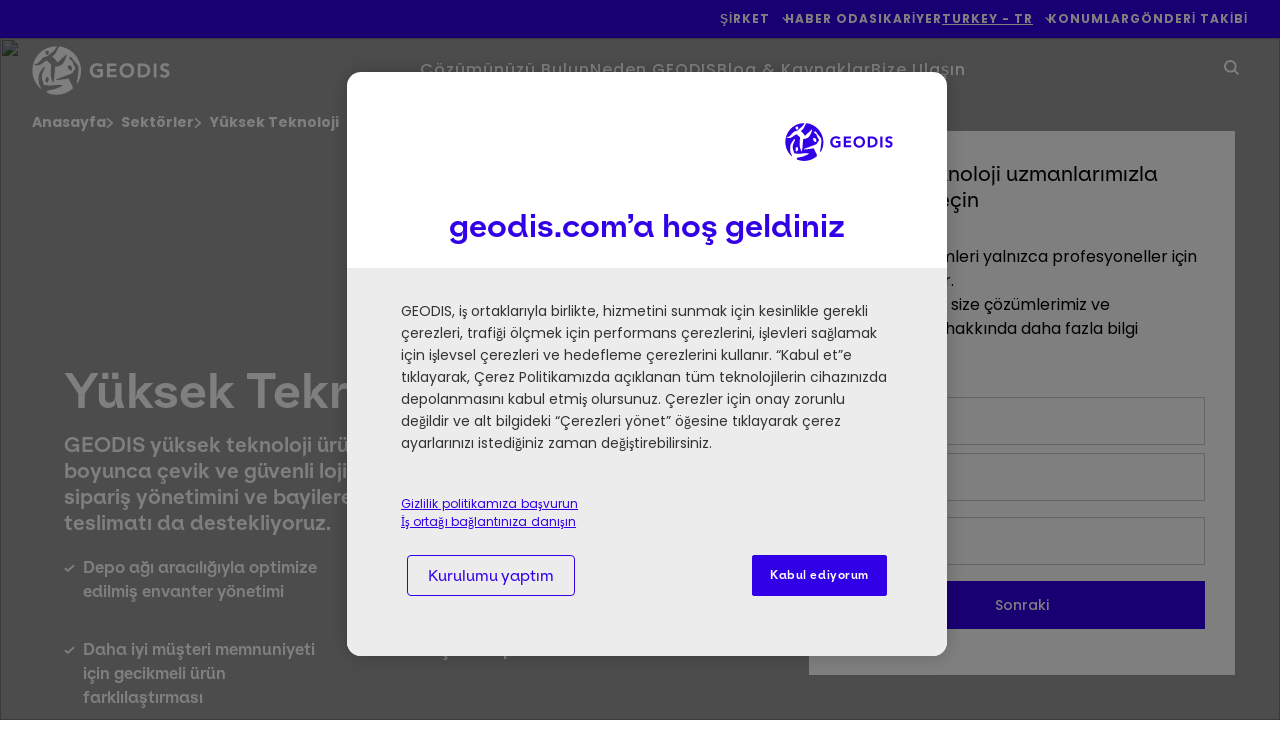

--- FILE ---
content_type: text/html; charset=UTF-8
request_url: https://geodis.com/tr-tr/sektorler/yuksek-teknoloji
body_size: 31243
content:
<!DOCTYPE html>
<!--[if IE 8 ]><html class="coh-ie8"  lang="tr-TR" dir="ltr" prefix="content: http://purl.org/rss/1.0/modules/content/  dc: http://purl.org/dc/terms/  foaf: http://xmlns.com/foaf/0.1/  og: http://ogp.me/ns#  rdfs: http://www.w3.org/2000/01/rdf-schema#  schema: http://schema.org/  sioc: http://rdfs.org/sioc/ns#  sioct: http://rdfs.org/sioc/types#  skos: http://www.w3.org/2004/02/skos/core#  xsd: http://www.w3.org/2001/XMLSchema# "> <![endif]-->
<!--[if IE 9 ]><html class="coh-ie9"  lang="tr-TR" dir="ltr" prefix="content: http://purl.org/rss/1.0/modules/content/  dc: http://purl.org/dc/terms/  foaf: http://xmlns.com/foaf/0.1/  og: http://ogp.me/ns#  rdfs: http://www.w3.org/2000/01/rdf-schema#  schema: http://schema.org/  sioc: http://rdfs.org/sioc/ns#  sioct: http://rdfs.org/sioc/types#  skos: http://www.w3.org/2004/02/skos/core#  xsd: http://www.w3.org/2001/XMLSchema# "> <![endif]-->
<!--[if (gt IE 9)|!(IE)]><!--> <html lang="tr-TR" dir="ltr" prefix="content: http://purl.org/rss/1.0/modules/content/  dc: http://purl.org/dc/terms/  foaf: http://xmlns.com/foaf/0.1/  og: http://ogp.me/ns#  rdfs: http://www.w3.org/2000/01/rdf-schema#  schema: http://schema.org/  sioc: http://rdfs.org/sioc/ns#  sioct: http://rdfs.org/sioc/types#  skos: http://www.w3.org/2004/02/skos/core#  xsd: http://www.w3.org/2001/XMLSchema# "> <!--<![endif]-->
<head>
    

    <meta charset="utf-8" />
<meta name="description" content="GEODIS, yüksek teknoloji ürününüzün yaşam döngüsü boyunca çevik ve güvenli lojistik sunar. Ayrıca çok kanallı sipariş yönetimini ve bayilere ve alıcılara doğrudan teslimatı da destekliyoruz." />
<link rel="canonical" href="https://geodis.com/tr-tr/sektorler/yuksek-teknoloji" />
<meta name="robots" content="robots" />
<link rel="image_src" href="https://geodis.widen.net/content/9914edf0-e99f-441e-af6a-4669bd6d5ad5/web/high-tech-logistics.jpeg" />
<meta property="og:url" content="https://geodis.com/tr-tr/sektorler/yuksek-teknoloji" />
<meta property="og:title" content="Yüksek Teknoloji | GEODIS" />
<meta property="og:description" content="GEODIS, yüksek teknoloji ürününüzün yaşam döngüsü boyunca çevik ve güvenli lojistik sunar. Ayrıca çok kanallı sipariş yönetimini ve bayilere ve alıcılara doğrudan teslimatı da destekliyoruz." />
<meta property="og:image" content="https://geodis.widen.net/content/9914edf0-e99f-441e-af6a-4669bd6d5ad5/web/high-tech-logistics.jpeg" />
<meta name="MobileOptimized" content="width" />
<meta name="HandheldFriendly" content="true" />
<meta name="viewport" content="width=device-width, initial-scale=1.0" />
<link rel="preconnect" href="https://fonts.googleapis.com" />
<link rel="preconnect" href="https://fonts.gstatic.com" crossorigin />
<link rel="stylesheet" href="/modules/custom/geodis_ss_fonts/css/es_klarheit_kurrent_poppins.css" media="all" type="text/css" />
<script type="application/ld+json">{
    "@context": "https://schema.org",
    "@graph": [
        {
            "@type": "Organization",
            "name": "GEODIS",
            "url": "https://geodis.com",
            "image": {
                "@type": "ImageObject",
                "url": "https://geodis.com/themes/custom/geodis_ss/assets/svg/geodis_blue.svg"
            }
        }
    ]
}</script>
<link rel="apple-touch-icon" sizes="180x180" href="https://geodis.com/themes/custom/geodis_ss/assets/favicon/apple-touch-icon.png" />
<link rel="icon" type="image/png" sizes="16x16" href="https://geodis.com/themes/custom/geodis_ss/assets/favicon/favicon-16x16.png" />
<link rel="manifest" href="https://geodis.com/themes/custom/geodis_ss/site.webmanifest" />
<link rel="mask-icon" href="https://geodis.com/themes/custom/geodis_ss/assets/favicon/safari-pinned-tab.svg" color="#1f5ac9" />
<meta name="msapplication-TileColor" content="#fefefe" />
<meta name="msapplication-config" content="https://geodis.com/themes/custom/geodis_ss/browserconfig.xml" />
<meta name="theme-color" content="#ffffff" />
<link rel="preload" as="image" href="https://geodis.widen.net/content/1bg5tzf6ne/web/high-tech-logistics.jpeg?crop=yes&amp;k=c&amp;w=768&amp;h=1024&amp;itok=-HlDEvB8" imagesrcset="https://geodis.widen.net/content/1bg5tzf6ne/web/high-tech-logistics.jpeg?crop=yes&amp;k=c&amp;w=480&amp;h=640&amp;itok=Rt--UvIG 480w, https://geodis.widen.net/content/1bg5tzf6ne/web/high-tech-logistics.jpeg?crop=yes&amp;k=c&amp;w=768&amp;h=1024&amp;itok=-HlDEvB8 768w, https://geodis.widen.net/content/1bg5tzf6ne/web/high-tech-logistics.jpeg?crop=yes&amp;k=c&amp;w=1024&amp;h=768&amp;itok=AJ0qmNII 1024w, https://geodis.widen.net/content/1bg5tzf6ne/web/high-tech-logistics.jpeg?crop=yes&amp;k=c&amp;w=1440&amp;h=900&amp;itok=JBnCiYIs 1440w, https://geodis.widen.net/content/1bg5tzf6ne/web/high-tech-logistics.jpeg?crop=yes&amp;k=c&amp;w=1900&amp;h=1080&amp;itok=LeuGnX3u 1900w" imagesizes="(min-width: 768px) 100vw,
50vw" />
<link rel="alternate" hreflang="x-default" href="https://geodis.com/verticals/high-tech" />
<link rel="alternate" hreflang="fr" href="https://geodis.com/fr/secteurs-dactivite/high-tech" />
<link rel="alternate" hreflang="en-SG" href="https://geodis.com/sg-en/verticals/high-tech" />
<link rel="alternate" hreflang="en-CA" href="https://geodis.com/ca-en/verticals/high-tech" />
<link rel="alternate" hreflang="fr-CA" href="https://geodis.com/ca-fr/secteurs-dactivite/high-tech" />
<link rel="alternate" hreflang="en-GB" href="https://geodis.com/gb-en/verticals/high-tech" />
<link rel="alternate" hreflang="el-GR" href="https://geodis.com/gr-el/katheta/ypsili-tehnologia" />
<link rel="alternate" hreflang="en-GR" href="https://geodis.com/gr-en/verticals/high-tech" />
<link rel="alternate" hreflang="en-HU" href="https://geodis.com/hu-en/verticals/high-tech" />
<link rel="alternate" hreflang="hu-HU" href="https://geodis.com/hu-hu/fuggolegesek/high-tech" />
<link rel="alternate" hreflang="en-JP" href="https://geodis.com/jp-en/verticals/high-tech" />
<link rel="alternate" hreflang="en-QA" href="https://geodis.com/qa-en/verticals/high-tech" />
<link rel="alternate" hreflang="en-ES" href="https://geodis.com/es-en/verticals/high-tech" />
<link rel="alternate" hreflang="es-ES" href="https://geodis.com/es-es/verticales/alta-tecnologia" />
<link rel="alternate" hreflang="en-TH" href="https://geodis.com/th-en/verticals/high-tech" />
<link rel="alternate" hreflang="th-TH" href="https://geodis.com/th-th/verticals/high-tech" />
<link rel="alternate" hreflang="en-US" href="https://geodis.com/us-en/verticals/high-tech-logistics" />
<link rel="alternate" hreflang="en-VN" href="https://geodis.com/vn-en/verticals/high-tech" />
<link rel="alternate" hreflang="vi-VN" href="https://geodis.com/vn-vi/nganh-doc/nganh-cong-nghe-cao" />
<link rel="alternate" hreflang="en-MX" href="https://geodis.com/mx-en/verticals/high-tech" />
<link rel="alternate" hreflang="es-MX" href="https://geodis.com/mx-es/verticales/alta-tecnologia" />
<link rel="alternate" hreflang="en-CO" href="https://geodis.com/co-en/verticals/high-tech" />
<link rel="alternate" hreflang="es-CO" href="https://geodis.com/co-es/verticales/high-tech" />
<link rel="alternate" hreflang="en-MY" href="https://geodis.com/my-en/verticals/high-tech" />
<link rel="alternate" hreflang="en-BE" href="https://geodis.com/be-en/verticals/high-tech" />
<link rel="alternate" hreflang="fr-BE" href="https://geodis.com/be-fr/secteurs-dactivite/high-tech" />
<link rel="alternate" hreflang="en-DE" href="https://geodis.com/de-en/verticals/high-tech" />
<link rel="alternate" hreflang="de-DE" href="https://geodis.com/de-de/vertical-markets/high-tech" />
<link rel="alternate" hreflang="en-HK" href="https://geodis.com/hk-en/verticals/high-tech" />
<link rel="alternate" hreflang="en-NO" href="https://geodis.com/no-en/verticals/high-tech" />
<link rel="alternate" hreflang="en-TR" href="https://geodis.com/tr-en/verticals/high-tech" />
<link rel="alternate" hreflang="tr-TR" href="https://geodis.com/tr-tr/sektorler/yuksek-teknoloji" />
<link rel="alternate" hreflang="en-AU" href="https://geodis.com/au-en/verticals/high-tech" />
<link rel="alternate" hreflang="en-CN" href="https://geodis.com/cn-en/verticals/high-tech" />
<link rel="alternate" hreflang="zh-CN" href="https://geodis.com/cn-zh/verticals/high-tech" />
<link rel="alternate" hreflang="en-NZ" href="https://geodis.com/nz-en/verticals/high-tech" />
<link rel="alternate" hreflang="en-NL" href="https://geodis.com/nl-en/verticals/high-tech" />
<link rel="alternate" hreflang="nl-NL" href="https://geodis.com/nl-nl/markten/high-tech" />
<link rel="alternate" hreflang="en-KR" href="https://geodis.com/kr-en/verticals/high-tech" />
<link rel="alternate" hreflang="ko-KR" href="https://geodis.com/kr-ko/verticals/high-tech" />
<link rel="alternate" hreflang="en-IN" href="https://geodis.com/in-en/verticals/high-tech" />
<link rel="alternate" hreflang="en-TW" href="https://geodis.com/tw-en/verticals/high-tech" />
<link rel="alternate" hreflang="zh-TW" href="https://geodis.com/tw-zh/verticals/high-tech" />
<link rel="alternate" hreflang="en-AE" href="https://geodis.com/ae-en/verticals/high-tech" />
<link rel="alternate" hreflang="en-PT" href="https://geodis.com/pt-en/verticals/high-tech" />
<link rel="alternate" hreflang="pt-PT" href="https://geodis.com/pt-pt/verticais/alta-tecnologia" />
<link rel="alternate" hreflang="en-ZA" href="https://geodis.com/za-en/verticals/high-tech" />
<link rel="alternate" hreflang="en-AR" href="https://geodis.com/ar-en/verticals/high-tech" />
<link rel="alternate" hreflang="es-AR" href="https://geodis.com/ar-es/verticales/alta-tecnologia" />
<link rel="alternate" hreflang="en-ID" href="https://geodis.com/id-en/verticals/high-tech" />
<link rel="alternate" hreflang="id-ID" href="https://geodis.com/id-id/vertikal/teknologi-tinggi" />
<link rel="alternate" hreflang="en-CZ" href="https://geodis.com/cz-en/verticals/high-tech" />
<link rel="alternate" hreflang="cs-CZ" href="https://geodis.com/cz-cs/vertikaly/high-tech" />
<link rel="alternate" hreflang="en-RO" href="https://geodis.com/ro-en/verticals/high-tech" />
<link rel="alternate" hreflang="ro-RO" href="https://geodis.com/ro-ro/verticale/tehnologie-avansata" />
<link rel="alternate" hreflang="en-CH" href="https://geodis.com/ch-en/verticals/high-tech" />
<link rel="alternate" hreflang="fr-CH" href="https://geodis.com/ch-fr/secteurs-dactivite/high-tech" />
<link rel="alternate" hreflang="de-CH" href="https://geodis.com/ch-de/vertical-markets/high-tech" />
<link rel="alternate" hreflang="en-BR" href="https://geodis.com/br-en/verticals/high-tech" />
<link rel="alternate" hreflang="pt-BR" href="https://geodis.com/br-pt/verticais/alta-tecnologia" />
<link rel="alternate" hreflang="en-CL" href="https://geodis.com/cl-en/verticals/high-tech" />
<link rel="alternate" hreflang="es-CL" href="https://geodis.com/cl-es/verticales/high-tech" />
<link rel="alternate" hreflang="en-PE" href="https://geodis.com/pe-en/verticals/high-tech" />
<link rel="alternate" hreflang="es-PE" href="https://geodis.com/pe-es/verticales/high-tech" />
<link rel="alternate" hreflang="en-BD" href="https://geodis.com/bd-en/verticals/high-tech" />
<link rel="alternate" hreflang="en-IE" href="https://geodis.com/ie-en/verticals/high-tech" />
<link rel="alternate" hreflang="en-BH" href="https://geodis.com/bh-en/verticals/high-tech" />
<link rel="alternate" hreflang="en-PL" href="https://geodis.com/pl-en/verticals/high-tech" />
<link rel="alternate" hreflang="pl-PL" href="https://geodis.com/pl-pl/pionowe/high-tech" />
<link rel="alternate" hreflang="en-DK" href="https://geodis.com/dk-en/verticals/high-tech" />
<link rel="alternate" hreflang="da-DK" href="https://geodis.com/dk-da/vertikal/hojteknologi" />
<link rel="alternate" hreflang="en-SE" href="https://geodis.com/se-en/verticals/high-tech" />
<link rel="alternate" hreflang="sv-SE" href="https://geodis.com/se-sv/vertikala-produkter/high-tech" />
<link rel="alternate" hreflang="en-SA" href="https://geodis.com/sa-en/verticals/high-tech" />
<link rel="alternate" hreflang="en-SK" href="https://geodis.com/sk-en/verticals/high-tech" />
<link rel="alternate" hreflang="sk-SK" href="https://geodis.com/sk-sk/verticals/high-tech" />
<link rel="alternate" hreflang="en-IT" href="https://geodis.com/it-en/verticals/high-tech" />
<link rel="alternate" hreflang="it-IT" href="https://geodis.com/it-it/vertical-markets/high-tech" />
<link rel="icon" href="/themes/custom/geodis_ss/assets/favicon/favicon.svg" type="image/svg+xml" />
</head-placeholder>
    <title>High Tech Logistics Solutions | GEODIS</title>
    <link rel="stylesheet" media="all" href="/sites/default/files/css/css_-xtv6agvLQV-aNhylQJpILJtVJccL9vXM3q7du_uAyM.css?delta=0&amp;language=tr-TR&amp;theme=geodis_ss&amp;include=[base64]" />
<link rel="stylesheet" media="all" href="/webform/css/contact_an_expert_vertical?t8yrmt" />
<link rel="stylesheet" media="all" href="/sites/default/files/css/css_tLY6dMGja9hmahCpStTRNc3TEvyt_AbKHeaET3U2krM.css?delta=2&amp;language=tr-TR&amp;theme=geodis_ss&amp;include=[base64]" />
<link rel="stylesheet" media="all" href="/webform/css/contact_an_expert_solution?t8yrmt" />
<link rel="stylesheet" media="all" href="/sites/default/files/css/css_g68Cyb77pskwyvwszAnfeG5gpAns75A7RuSWEidmOGk.css?delta=4&amp;language=tr-TR&amp;theme=geodis_ss&amp;include=[base64]" />
<link rel="stylesheet" media="all" href="/sites/default/files/css/css_VPSte6YoBdv9DsWmzuZNsOeRHF4gd5pn3HSxzpK_A4U.css?delta=5&amp;language=tr-TR&amp;theme=geodis_ss&amp;include=[base64]" />
</css-placeholder>
    <meta name="facebook-domain-verification" content="chttomrlmt7hmqcl35pqun1x4b7kso" />

        <!-- Google Tag Manager -->
    <script>
        (function(w,d,s,l,i){w[l]=w[l]||[];w[l].push({'gtm.start':
                new Date().getTime(),event:'gtm.js'});var f=d.getElementsByTagName(s)[0],
            j=d.createElement(s),dl=l!='dataLayer'?'&l='+l:'';j.async=true;j.src=
            'https://www.googletagmanager.com/gtm.js?id='+i+dl;f.parentNode.insertBefore(j,f);
        })(window,document,'script','dataLayer','GTM-5QWLJR3');
    </script>
    <!-- End Google Tag Manager --><link rel="dns-prefetch" href="https://analytics.geodis.com">
<link rel="preload" href="https://analytics.geodis.com/js/container_lliMYnpm.js" as="script">

    </js-placeholder>

    <!-- Matomo Tag Manager -->
<script>
  var _mtm = window._mtm = window._mtm || [];
  _mtm.push({'mtm.startTime': (new Date().getTime()), 'event': 'mtm.Start'});
  (function() {
    var d=document, g=d.createElement('script'), s=d.getElementsByTagName('script')[0];
    g.async=true; g.src='https://analytics.geodis.com/js/container_lliMYnpm.js'; s.parentNode.insertBefore(g,s);
  })();
</script>
<!-- End Matomo Tag Manager -->

    <style></style>
<style>@media all { .ssa-instance-e1cdbbad50896a021657a156dfcf7209.coh-ce-cpt_grid_2_columns-f271ccf6 {  background-color: rgba(245, 245, 245, 1); }  } @media (max-width: 719px) { .ssa-instance-e1cdbbad50896a021657a156dfcf7209.coh-ce-cpt_grid_2_columns-f271ccf6 { padding: 0!important; }  }@media all { .ssa-instance-e1cdbbad50896a021657a156dfcf7209.coh-ce-cpt_grid_2_columns-b5ef3ae5 {  background-color: rgba(0, 0, 0, 0); }  } @media (max-width: 719px) { .ssa-instance-e1cdbbad50896a021657a156dfcf7209.coh-ce-cpt_grid_2_columns-b5ef3ae5 { padding: 0!important;max-width: unset; }  }@media all { .ssa-instance-e1cdbbad50896a021657a156dfcf7209.coh-ce-cpt_grid_2_columns-cb6f5c19 {  background-color: rgba(0, 0, 0, 0); }  } @media (max-width: 719px) { .ssa-instance-e1cdbbad50896a021657a156dfcf7209.coh-ce-cpt_grid_2_columns-cb6f5c19 { padding: 0!important;max-width: unset; }  }</style>
<style>@media all { .ssa-instance-06b6a8f7b4d81fcd58512bdb90b41efa.coh-ce-cpt_block_text-b9c5645e {  }  } @media (max-width: 719px) { .ssa-instance-06b6a8f7b4d81fcd58512bdb90b41efa.coh-ce-cpt_block_text-b9c5645e { padding: 16px!important; }  }</style>
<style>@media all { .ssa-instance-307b48b3cf2de57c579e01735ebe852f.coh-ce-cpt_primary_button-db42580a { min-width: 100px;width: -webkit-fit-content;width: -moz-fit-content;width: fit-content; display: none;border-width: 2px;border-style: solid; }  } @media (max-width: 719px) { .ssa-instance-307b48b3cf2de57c579e01735ebe852f.coh-ce-cpt_primary_button-db42580a { width: 100%;padding-right: 0!important;padding-left: 0!important; }  }@media all { .ssa-instance-307b48b3cf2de57c579e01735ebe852f.coh-ce-cpt_primary_button-45b48c0b { width: 100%;font-size: 14px;padding-top: 17px;padding-right: 32px;padding-bottom: 17px;padding-left: 32px; display: block;text-align: center;font-weight: 600; }  }@media all { .ssa-instance-307b48b3cf2de57c579e01735ebe852f.coh-ce-cpt_primary_button-f05a0985 { width: 100%;font-size: 14px;padding-top: 17px;padding-right: 32px;padding-bottom: 17px;padding-left: 32px;display: block;text-align: center;font-weight: 600; }  }</style>
<style>@media all { .ssa-instance-d4a30fccb59b229a48cf3f39f20487a3.coh-ce-cpt_image-7fc6a7f9 { display: -webkit-box; display: -webkit-flex; display: -ms-flexbox; display: flex; -webkit-box-pack: center; -webkit-justify-content: center; -ms-flex-pack: center; justify-content: center; }  } @media (max-width: 719px) { .ssa-instance-d4a30fccb59b229a48cf3f39f20487a3.coh-ce-cpt_image-7fc6a7f9 { padding: 16px!important; }  } @media all { .ssa-instance-d4a30fccb59b229a48cf3f39f20487a3.coh-ce-cpt_image-7fc6a7f9 img { max-width: 100%;height: auto;-o-object-fit: cover;object-fit: cover;-o-object-position: center;object-position: center; }  } @media (max-width: 719px) { .ssa-instance-d4a30fccb59b229a48cf3f39f20487a3.coh-ce-cpt_image-7fc6a7f9 img { width: 100%; }  } @media (max-width: 719px) { .ssa-instance-d4a30fccb59b229a48cf3f39f20487a3.coh-ce-cpt_image-7fc6a7f9 article { width: 100%; }  }</style>
<style>@media all { .ssa-instance-401f84fb3bd430547dd1b3b4464e9a38.coh-ce-cpt_grid_2_columns-f271ccf6 {  }  } @media (max-width: 719px) { .ssa-instance-401f84fb3bd430547dd1b3b4464e9a38.coh-ce-cpt_grid_2_columns-f271ccf6 { padding: 0!important; }  }@media all { .ssa-instance-401f84fb3bd430547dd1b3b4464e9a38.coh-ce-cpt_grid_2_columns-b5ef3ae5 {  }  } @media (max-width: 719px) { .ssa-instance-401f84fb3bd430547dd1b3b4464e9a38.coh-ce-cpt_grid_2_columns-b5ef3ae5 { padding: 0!important;max-width: unset; }  }@media all { .ssa-instance-401f84fb3bd430547dd1b3b4464e9a38.coh-ce-cpt_grid_2_columns-cb6f5c19 {  }  } @media (max-width: 719px) { .ssa-instance-401f84fb3bd430547dd1b3b4464e9a38.coh-ce-cpt_grid_2_columns-cb6f5c19 { padding: 0!important;max-width: unset; }  }</style>
<style>@media all { .ssa-instance-c4ec8353daeb82b7e03e712345d8a91e.coh-ce-cpt_block_text-b9c5645e {  }  } @media (max-width: 719px) { .ssa-instance-c4ec8353daeb82b7e03e712345d8a91e.coh-ce-cpt_block_text-b9c5645e { padding: 16px!important; }  }</style>
<style>@media all { .ssa-instance-307b48b3cf2de57c579e01735ebe852f.coh-ce-cpt_primary_button-db42580a { min-width: 100px;width: -webkit-fit-content;width: -moz-fit-content;width: fit-content; display: none;border-width: 2px;border-style: solid; }  } @media (max-width: 719px) { .ssa-instance-307b48b3cf2de57c579e01735ebe852f.coh-ce-cpt_primary_button-db42580a { width: 100%;padding-right: 0!important;padding-left: 0!important; }  }@media all { .ssa-instance-307b48b3cf2de57c579e01735ebe852f.coh-ce-cpt_primary_button-45b48c0b { width: 100%;font-size: 14px;padding-top: 17px;padding-right: 32px;padding-bottom: 17px;padding-left: 32px; display: block;text-align: center;font-weight: 600; }  }@media all { .ssa-instance-307b48b3cf2de57c579e01735ebe852f.coh-ce-cpt_primary_button-f05a0985 { width: 100%;font-size: 14px;padding-top: 17px;padding-right: 32px;padding-bottom: 17px;padding-left: 32px;display: block;text-align: center;font-weight: 600; }  }</style>
<style>@media all { .ssa-instance-543078e361e047d81cf26d918a401916.coh-ce-cpt_block_text-b9c5645e {  }  } @media (max-width: 719px) { .ssa-instance-543078e361e047d81cf26d918a401916.coh-ce-cpt_block_text-b9c5645e { padding: 16px!important; }  }</style>
<style>@media all { .ssa-instance-307b48b3cf2de57c579e01735ebe852f.coh-ce-cpt_primary_button-db42580a { min-width: 100px;width: -webkit-fit-content;width: -moz-fit-content;width: fit-content; display: none;border-width: 2px;border-style: solid; }  } @media (max-width: 719px) { .ssa-instance-307b48b3cf2de57c579e01735ebe852f.coh-ce-cpt_primary_button-db42580a { width: 100%;padding-right: 0!important;padding-left: 0!important; }  }@media all { .ssa-instance-307b48b3cf2de57c579e01735ebe852f.coh-ce-cpt_primary_button-45b48c0b { width: 100%;font-size: 14px;padding-top: 17px;padding-right: 32px;padding-bottom: 17px;padding-left: 32px; display: block;text-align: center;font-weight: 600; }  }@media all { .ssa-instance-307b48b3cf2de57c579e01735ebe852f.coh-ce-cpt_primary_button-f05a0985 { width: 100%;font-size: 14px;padding-top: 17px;padding-right: 32px;padding-bottom: 17px;padding-left: 32px;display: block;text-align: center;font-weight: 600; }  }</style>
<style>@media all { .ssa-instance-40374ae30ade122ede2313424d3a4808.coh-ce-cpt_block_cards-58bc18d7 {  background-color: rgba(245, 245, 245, 1);overflow: hidden !important; }  } @media (max-width: 719px) { .ssa-instance-40374ae30ade122ede2313424d3a4808.coh-ce-cpt_block_cards-58bc18d7 { padding: 16px!important; }  }@media all { .ssa-instance-40374ae30ade122ede2313424d3a4808.coh-ce-cpt_block_cards-7aada73f {  color: rgba(0, 0, 0, 1);font-weight: 400;margin-bottom: 35px;width: 50%; display: block; }  } @media (max-width: 719px) { .ssa-instance-40374ae30ade122ede2313424d3a4808.coh-ce-cpt_block_cards-7aada73f { width: 100%; }  }@media all { .ssa-instance-40374ae30ade122ede2313424d3a4808.coh-ce-cpt_block_cards-2b79e4e91 {  background-color: rgba(0, 0, 0, 0);height: 100%;position: relative; }  } @media (max-width: 719px) { .ssa-instance-40374ae30ade122ede2313424d3a4808.coh-ce-cpt_block_cards-2b79e4e91 { margin-bottom: 45px; }  }@media all { .ssa-instance-40374ae30ade122ede2313424d3a4808.coh-ce-cpt_block_cards-2b79e4e92 {  background-color: rgba(0, 0, 0, 0);height: 100%;position: relative; }  } @media (max-width: 719px) { .ssa-instance-40374ae30ade122ede2313424d3a4808.coh-ce-cpt_block_cards-2b79e4e92 { margin-bottom: 45px; }  }@media all { .ssa-instance-40374ae30ade122ede2313424d3a4808.coh-ce-cpt_block_cards-2b79e4e93 {  background-color: rgba(0, 0, 0, 0);height: 100%;position: relative; }  } @media (max-width: 719px) { .ssa-instance-40374ae30ade122ede2313424d3a4808.coh-ce-cpt_block_cards-2b79e4e93 { margin-bottom: 45px; }  }@media all { .ssa-instance-40374ae30ade122ede2313424d3a4808.coh-ce-cpt_block_cards-2b79e4e94 {  background-color: rgba(0, 0, 0, 0);height: 100%;position: relative; }  } @media (max-width: 719px) { .ssa-instance-40374ae30ade122ede2313424d3a4808.coh-ce-cpt_block_cards-2b79e4e94 { margin-bottom: 45px; }  }@media all { .ssa-instance-40374ae30ade122ede2313424d3a4808.coh-ce-cpt_block_cards-2b79e4e95 {  background-color: rgba(0, 0, 0, 0);height: 100%;position: relative; }  } @media (max-width: 719px) { .ssa-instance-40374ae30ade122ede2313424d3a4808.coh-ce-cpt_block_cards-2b79e4e95 { margin-bottom: 45px; }  }@media all { .ssa-instance-40374ae30ade122ede2313424d3a4808.coh-ce-cpt_block_cards-2b79e4e96 {  background-color: rgba(0, 0, 0, 0);height: 100%;position: relative; }  } @media (max-width: 719px) { .ssa-instance-40374ae30ade122ede2313424d3a4808.coh-ce-cpt_block_cards-2b79e4e96 { margin-bottom: 45px; }  }@media all { .ssa-instance-40374ae30ade122ede2313424d3a4808.coh-ce-cpt_block_cards-1a5fcd1e1 { height: 100%;width: 100%;position: absolute;top: 0rem;bottom: 0rem;left: 0rem;right: 0rem;z-index: 1; }  }@media all { .ssa-instance-40374ae30ade122ede2313424d3a4808.coh-ce-cpt_block_cards-1a5fcd1e2 { height: 100%;width: 100%;position: absolute;top: 0rem;bottom: 0rem;left: 0rem;right: 0rem;z-index: 1; }  }@media all { .ssa-instance-40374ae30ade122ede2313424d3a4808.coh-ce-cpt_block_cards-1a5fcd1e3 { height: 100%;width: 100%;position: absolute;top: 0rem;bottom: 0rem;left: 0rem;right: 0rem;z-index: 1; }  }@media all { .ssa-instance-40374ae30ade122ede2313424d3a4808.coh-ce-cpt_block_cards-1a5fcd1e4 { height: 100%;width: 100%;position: absolute;top: 0rem;bottom: 0rem;left: 0rem;right: 0rem;z-index: 1; }  }@media all { .ssa-instance-40374ae30ade122ede2313424d3a4808.coh-ce-cpt_block_cards-1a5fcd1e5 { height: 100%;width: 100%;position: absolute;top: 0rem;bottom: 0rem;left: 0rem;right: 0rem;z-index: 1; }  }@media all { .ssa-instance-40374ae30ade122ede2313424d3a4808.coh-ce-cpt_block_cards-1a5fcd1e6 { height: 100%;width: 100%;position: absolute;top: 0rem;bottom: 0rem;left: 0rem;right: 0rem;z-index: 1; }  }@media all { .ssa-instance-40374ae30ade122ede2313424d3a4808.coh-ce-cpt_block_cards-e6748cdf1 {  display: none;width: 100%;height: 100%; }  } @media all { .ssa-instance-40374ae30ade122ede2313424d3a4808.coh-ce-cpt_block_cards-e6748cdf1 img { height: 100%;width: 100%;-o-object-fit: cover;object-fit: cover;aspect-ratio: 1/0.6;max-width: 600px; }  } @media all { .ssa-instance-40374ae30ade122ede2313424d3a4808.coh-ce-cpt_block_cards-e6748cdf1 div { height: 100%;width: 100%; }  } @media all { .ssa-instance-40374ae30ade122ede2313424d3a4808.coh-ce-cpt_block_cards-e6748cdf1 article { height: 100%;width: 100%; }  } @media all { .ssa-instance-40374ae30ade122ede2313424d3a4808.coh-ce-cpt_block_cards-e6748cdf1 article .contextual { display: none; }  }@media all { .ssa-instance-40374ae30ade122ede2313424d3a4808.coh-ce-cpt_block_cards-e6748cdf2 {  display: none;width: 100%;height: 100%; }  } @media all { .ssa-instance-40374ae30ade122ede2313424d3a4808.coh-ce-cpt_block_cards-e6748cdf2 img { height: 100%;width: 100%;-o-object-fit: cover;object-fit: cover;aspect-ratio: 1/0.6;max-width: 600px; }  } @media all { .ssa-instance-40374ae30ade122ede2313424d3a4808.coh-ce-cpt_block_cards-e6748cdf2 div { height: 100%;width: 100%; }  } @media all { .ssa-instance-40374ae30ade122ede2313424d3a4808.coh-ce-cpt_block_cards-e6748cdf2 article { height: 100%;width: 100%; }  } @media all { .ssa-instance-40374ae30ade122ede2313424d3a4808.coh-ce-cpt_block_cards-e6748cdf2 article .contextual { display: none; }  }@media all { .ssa-instance-40374ae30ade122ede2313424d3a4808.coh-ce-cpt_block_cards-e6748cdf3 {  display: none;width: 100%;height: 100%; }  } @media all { .ssa-instance-40374ae30ade122ede2313424d3a4808.coh-ce-cpt_block_cards-e6748cdf3 img { height: 100%;width: 100%;-o-object-fit: cover;object-fit: cover;aspect-ratio: 1/0.6;max-width: 600px; }  } @media all { .ssa-instance-40374ae30ade122ede2313424d3a4808.coh-ce-cpt_block_cards-e6748cdf3 div { height: 100%;width: 100%; }  } @media all { .ssa-instance-40374ae30ade122ede2313424d3a4808.coh-ce-cpt_block_cards-e6748cdf3 article { height: 100%;width: 100%; }  } @media all { .ssa-instance-40374ae30ade122ede2313424d3a4808.coh-ce-cpt_block_cards-e6748cdf3 article .contextual { display: none; }  }@media all { .ssa-instance-40374ae30ade122ede2313424d3a4808.coh-ce-cpt_block_cards-e6748cdf4 {  display: none;width: 100%;height: 100%; }  } @media all { .ssa-instance-40374ae30ade122ede2313424d3a4808.coh-ce-cpt_block_cards-e6748cdf4 img { height: 100%;width: 100%;-o-object-fit: cover;object-fit: cover;aspect-ratio: 1/0.6;max-width: 600px; }  } @media all { .ssa-instance-40374ae30ade122ede2313424d3a4808.coh-ce-cpt_block_cards-e6748cdf4 div { height: 100%;width: 100%; }  } @media all { .ssa-instance-40374ae30ade122ede2313424d3a4808.coh-ce-cpt_block_cards-e6748cdf4 article { height: 100%;width: 100%; }  } @media all { .ssa-instance-40374ae30ade122ede2313424d3a4808.coh-ce-cpt_block_cards-e6748cdf4 article .contextual { display: none; }  }@media all { .ssa-instance-40374ae30ade122ede2313424d3a4808.coh-ce-cpt_block_cards-e6748cdf5 {  display: block;width: 100%;height: 100%; }  } @media all { .ssa-instance-40374ae30ade122ede2313424d3a4808.coh-ce-cpt_block_cards-e6748cdf5 img { height: 100%;width: 100%;-o-object-fit: cover;object-fit: cover;aspect-ratio: 1/0.6;max-width: 600px; }  } @media all { .ssa-instance-40374ae30ade122ede2313424d3a4808.coh-ce-cpt_block_cards-e6748cdf5 div { height: 100%;width: 100%; }  } @media all { .ssa-instance-40374ae30ade122ede2313424d3a4808.coh-ce-cpt_block_cards-e6748cdf5 article { height: 100%;width: 100%; }  } @media all { .ssa-instance-40374ae30ade122ede2313424d3a4808.coh-ce-cpt_block_cards-e6748cdf5 article .contextual { display: none; }  }@media all { .ssa-instance-40374ae30ade122ede2313424d3a4808.coh-ce-cpt_block_cards-e6748cdf6 {  display: none;width: 100%;height: 100%; }  } @media all { .ssa-instance-40374ae30ade122ede2313424d3a4808.coh-ce-cpt_block_cards-e6748cdf6 img { height: 100%;width: 100%;-o-object-fit: cover;object-fit: cover;aspect-ratio: 1/0.6;max-width: 600px; }  } @media all { .ssa-instance-40374ae30ade122ede2313424d3a4808.coh-ce-cpt_block_cards-e6748cdf6 div { height: 100%;width: 100%; }  } @media all { .ssa-instance-40374ae30ade122ede2313424d3a4808.coh-ce-cpt_block_cards-e6748cdf6 article { height: 100%;width: 100%; }  } @media all { .ssa-instance-40374ae30ade122ede2313424d3a4808.coh-ce-cpt_block_cards-e6748cdf6 article .contextual { display: none; }  }@media all { .ssa-instance-40374ae30ade122ede2313424d3a4808.coh-ce-cpt_block_cards-34502cc1 {  display: none; }  } @media all { .ssa-instance-40374ae30ade122ede2313424d3a4808.coh-ce-cpt_block_cards-34502cc1 div { height: 64px; }  } @media all { .ssa-instance-40374ae30ade122ede2313424d3a4808.coh-ce-cpt_block_cards-34502cc1 article { height: 100%; }  } @media all { .ssa-instance-40374ae30ade122ede2313424d3a4808.coh-ce-cpt_block_cards-34502cc1 article img { height: 100%;width: auto; }  }@media all { .ssa-instance-40374ae30ade122ede2313424d3a4808.coh-ce-cpt_block_cards-34502cc2 {  display: none; }  } @media all { .ssa-instance-40374ae30ade122ede2313424d3a4808.coh-ce-cpt_block_cards-34502cc2 div { height: 64px; }  } @media all { .ssa-instance-40374ae30ade122ede2313424d3a4808.coh-ce-cpt_block_cards-34502cc2 article { height: 100%; }  } @media all { .ssa-instance-40374ae30ade122ede2313424d3a4808.coh-ce-cpt_block_cards-34502cc2 article img { height: 100%;width: auto; }  }@media all { .ssa-instance-40374ae30ade122ede2313424d3a4808.coh-ce-cpt_block_cards-34502cc3 {  display: none; }  } @media all { .ssa-instance-40374ae30ade122ede2313424d3a4808.coh-ce-cpt_block_cards-34502cc3 div { height: 64px; }  } @media all { .ssa-instance-40374ae30ade122ede2313424d3a4808.coh-ce-cpt_block_cards-34502cc3 article { height: 100%; }  } @media all { .ssa-instance-40374ae30ade122ede2313424d3a4808.coh-ce-cpt_block_cards-34502cc3 article img { height: 100%;width: auto; }  }@media all { .ssa-instance-40374ae30ade122ede2313424d3a4808.coh-ce-cpt_block_cards-34502cc4 {  display: none; }  } @media all { .ssa-instance-40374ae30ade122ede2313424d3a4808.coh-ce-cpt_block_cards-34502cc4 div { height: 64px; }  } @media all { .ssa-instance-40374ae30ade122ede2313424d3a4808.coh-ce-cpt_block_cards-34502cc4 article { height: 100%; }  } @media all { .ssa-instance-40374ae30ade122ede2313424d3a4808.coh-ce-cpt_block_cards-34502cc4 article img { height: 100%;width: auto; }  }@media all { .ssa-instance-40374ae30ade122ede2313424d3a4808.coh-ce-cpt_block_cards-34502cc5 {  display: block; }  } @media all { .ssa-instance-40374ae30ade122ede2313424d3a4808.coh-ce-cpt_block_cards-34502cc5 div { height: 64px; }  } @media all { .ssa-instance-40374ae30ade122ede2313424d3a4808.coh-ce-cpt_block_cards-34502cc5 article { height: 100%; }  } @media all { .ssa-instance-40374ae30ade122ede2313424d3a4808.coh-ce-cpt_block_cards-34502cc5 article img { height: 100%;width: auto; }  }@media all { .ssa-instance-40374ae30ade122ede2313424d3a4808.coh-ce-cpt_block_cards-34502cc6 {  display: none; }  } @media all { .ssa-instance-40374ae30ade122ede2313424d3a4808.coh-ce-cpt_block_cards-34502cc6 div { height: 64px; }  } @media all { .ssa-instance-40374ae30ade122ede2313424d3a4808.coh-ce-cpt_block_cards-34502cc6 article { height: 100%; }  } @media all { .ssa-instance-40374ae30ade122ede2313424d3a4808.coh-ce-cpt_block_cards-34502cc6 article img { height: 100%;width: auto; }  }@media all { .ssa-instance-40374ae30ade122ede2313424d3a4808.coh-ce-cpt_block_cards-861124cb1 {  color: rgba(50, 0, 230, 1);margin-top: 15px;margin-bottom: 15px; text-align: start;position: relative; display: block;font-size: 20px;line-height: 26px; }  }@media all { .ssa-instance-40374ae30ade122ede2313424d3a4808.coh-ce-cpt_block_cards-861124cb2 {  color: rgba(50, 0, 230, 1);margin-top: 15px;margin-bottom: 15px; text-align: start;position: relative; display: block;font-size: 20px;line-height: 26px; }  }@media all { .ssa-instance-40374ae30ade122ede2313424d3a4808.coh-ce-cpt_block_cards-861124cb3 {  color: rgba(50, 0, 230, 1);margin-top: 15px;margin-bottom: 15px; text-align: start;position: relative; display: block;font-size: 20px;line-height: 26px; }  }@media all { .ssa-instance-40374ae30ade122ede2313424d3a4808.coh-ce-cpt_block_cards-861124cb4 {  color: rgba(50, 0, 230, 1);margin-top: 15px;margin-bottom: 15px; text-align: start;position: relative; display: block;font-size: 20px;line-height: 26px; }  }@media all { .ssa-instance-40374ae30ade122ede2313424d3a4808.coh-ce-cpt_block_cards-861124cb5 {  color: rgba(50, 0, 230, 1);margin-top: 15px;margin-bottom: 15px; text-align: start;position: relative; display: block;font-size: 20px;line-height: 26px; }  }@media all { .ssa-instance-40374ae30ade122ede2313424d3a4808.coh-ce-cpt_block_cards-861124cb6 {  color: rgba(50, 0, 230, 1);margin-top: 15px;margin-bottom: 15px; text-align: start;position: relative; display: block;font-size: 20px;line-height: 26px; }  }@media all { .ssa-instance-40374ae30ade122ede2313424d3a4808.coh-ce-cpt_block_cards-70638aed1 { height: 100%;width: 100%;position: absolute;top: 0rem;bottom: 0rem;left: 0rem;right: 0rem; display: none; }  }@media all { .ssa-instance-40374ae30ade122ede2313424d3a4808.coh-ce-cpt_block_cards-70638aed2 { height: 100%;width: 100%;position: absolute;top: 0rem;bottom: 0rem;left: 0rem;right: 0rem; display: none; }  }@media all { .ssa-instance-40374ae30ade122ede2313424d3a4808.coh-ce-cpt_block_cards-70638aed3 { height: 100%;width: 100%;position: absolute;top: 0rem;bottom: 0rem;left: 0rem;right: 0rem; display: none; }  }@media all { .ssa-instance-40374ae30ade122ede2313424d3a4808.coh-ce-cpt_block_cards-70638aed4 { height: 100%;width: 100%;position: absolute;top: 0rem;bottom: 0rem;left: 0rem;right: 0rem; display: none; }  }@media all { .ssa-instance-40374ae30ade122ede2313424d3a4808.coh-ce-cpt_block_cards-70638aed5 { height: 100%;width: 100%;position: absolute;top: 0rem;bottom: 0rem;left: 0rem;right: 0rem; display: none; }  }@media all { .ssa-instance-40374ae30ade122ede2313424d3a4808.coh-ce-cpt_block_cards-70638aed6 { height: 100%;width: 100%;position: absolute;top: 0rem;bottom: 0rem;left: 0rem;right: 0rem; display: none; }  } @media all { .ssa-instance-40374ae30ade122ede2313424d3a4808.coh-ce-cpt_block_cards-b77cd3a01 {  display: block; }  } @media all { .ssa-instance-40374ae30ade122ede2313424d3a4808.coh-ce-cpt_block_cards-b77cd3a02 {  display: block; }  } @media all { .ssa-instance-40374ae30ade122ede2313424d3a4808.coh-ce-cpt_block_cards-b77cd3a03 {  display: block; }  } @media all { .ssa-instance-40374ae30ade122ede2313424d3a4808.coh-ce-cpt_block_cards-b77cd3a04 {  display: block; }  } @media all { .ssa-instance-40374ae30ade122ede2313424d3a4808.coh-ce-cpt_block_cards-b77cd3a05 {  display: block; }  } @media all { .ssa-instance-40374ae30ade122ede2313424d3a4808.coh-ce-cpt_block_cards-b77cd3a06 {  display: block; }  }@media all { .ssa-instance-40374ae30ade122ede2313424d3a4808.coh-ce-cpt_block_cards-f5b68cd1 {  display: none;width: -webkit-fit-content;width: -moz-fit-content;width: fit-content; }  } @media (max-width: 719px) { .ssa-instance-40374ae30ade122ede2313424d3a4808.coh-ce-cpt_block_cards-f5b68cd1 {  }  } @media all { .ssa-instance-40374ae30ade122ede2313424d3a4808.coh-ce-cpt_block_cards-f5b68cd1.dx8-aov {  }  }@media all { .ssa-instance-40374ae30ade122ede2313424d3a4808.coh-ce-cpt_block_cards-f5b68cd2 {  display: none;width: -webkit-fit-content;width: -moz-fit-content;width: fit-content; }  } @media (max-width: 719px) { .ssa-instance-40374ae30ade122ede2313424d3a4808.coh-ce-cpt_block_cards-f5b68cd2 {  }  } @media all { .ssa-instance-40374ae30ade122ede2313424d3a4808.coh-ce-cpt_block_cards-f5b68cd2.dx8-aov {  }  }@media all { .ssa-instance-40374ae30ade122ede2313424d3a4808.coh-ce-cpt_block_cards-f5b68cd3 {  display: none;width: -webkit-fit-content;width: -moz-fit-content;width: fit-content; }  } @media (max-width: 719px) { .ssa-instance-40374ae30ade122ede2313424d3a4808.coh-ce-cpt_block_cards-f5b68cd3 {  }  } @media all { .ssa-instance-40374ae30ade122ede2313424d3a4808.coh-ce-cpt_block_cards-f5b68cd3.dx8-aov {  }  }@media all { .ssa-instance-40374ae30ade122ede2313424d3a4808.coh-ce-cpt_block_cards-f5b68cd4 {  display: none;width: -webkit-fit-content;width: -moz-fit-content;width: fit-content; }  } @media (max-width: 719px) { .ssa-instance-40374ae30ade122ede2313424d3a4808.coh-ce-cpt_block_cards-f5b68cd4 {  }  } @media all { .ssa-instance-40374ae30ade122ede2313424d3a4808.coh-ce-cpt_block_cards-f5b68cd4.dx8-aov {  }  }@media all { .ssa-instance-40374ae30ade122ede2313424d3a4808.coh-ce-cpt_block_cards-f5b68cd5 {  display: none;width: -webkit-fit-content;width: -moz-fit-content;width: fit-content; }  } @media (max-width: 719px) { .ssa-instance-40374ae30ade122ede2313424d3a4808.coh-ce-cpt_block_cards-f5b68cd5 {  }  } @media all { .ssa-instance-40374ae30ade122ede2313424d3a4808.coh-ce-cpt_block_cards-f5b68cd5.dx8-aov {  }  }@media all { .ssa-instance-40374ae30ade122ede2313424d3a4808.coh-ce-cpt_block_cards-f5b68cd6 {  display: none;width: -webkit-fit-content;width: -moz-fit-content;width: fit-content; }  } @media (max-width: 719px) { .ssa-instance-40374ae30ade122ede2313424d3a4808.coh-ce-cpt_block_cards-f5b68cd6 {  }  } @media all { .ssa-instance-40374ae30ade122ede2313424d3a4808.coh-ce-cpt_block_cards-f5b68cd6.dx8-aov {  }  }@media all { .ssa-instance-40374ae30ade122ede2313424d3a4808.coh-ce-cpt_block_cards-da5519561 { font-weight: 700;color: var(--ssa-color-palette-white);font-size: 14px;display: -webkit-box;display: -webkit-flex;display: -ms-flexbox;display: flex;-webkit-box-align: center;-webkit-align-items: center;-ms-flex-align: center;align-items: center; }  }@media all { .ssa-instance-40374ae30ade122ede2313424d3a4808.coh-ce-cpt_block_cards-da5519562 { font-weight: 700;color: var(--ssa-color-palette-white);font-size: 14px;display: -webkit-box;display: -webkit-flex;display: -ms-flexbox;display: flex;-webkit-box-align: center;-webkit-align-items: center;-ms-flex-align: center;align-items: center; }  }@media all { .ssa-instance-40374ae30ade122ede2313424d3a4808.coh-ce-cpt_block_cards-da5519563 { font-weight: 700;color: var(--ssa-color-palette-white);font-size: 14px;display: -webkit-box;display: -webkit-flex;display: -ms-flexbox;display: flex;-webkit-box-align: center;-webkit-align-items: center;-ms-flex-align: center;align-items: center; }  }@media all { .ssa-instance-40374ae30ade122ede2313424d3a4808.coh-ce-cpt_block_cards-da5519564 { font-weight: 700;color: var(--ssa-color-palette-white);font-size: 14px;display: -webkit-box;display: -webkit-flex;display: -ms-flexbox;display: flex;-webkit-box-align: center;-webkit-align-items: center;-ms-flex-align: center;align-items: center; }  }@media all { .ssa-instance-40374ae30ade122ede2313424d3a4808.coh-ce-cpt_block_cards-da5519565 { font-weight: 700;color: var(--ssa-color-palette-white);font-size: 14px;display: -webkit-box;display: -webkit-flex;display: -ms-flexbox;display: flex;-webkit-box-align: center;-webkit-align-items: center;-ms-flex-align: center;align-items: center; }  }@media all { .ssa-instance-40374ae30ade122ede2313424d3a4808.coh-ce-cpt_block_cards-da5519566 { font-weight: 700;color: var(--ssa-color-palette-white);font-size: 14px;display: -webkit-box;display: -webkit-flex;display: -ms-flexbox;display: flex;-webkit-box-align: center;-webkit-align-items: center;-ms-flex-align: center;align-items: center; }  }@media all { .ssa-instance-40374ae30ade122ede2313424d3a4808.coh-ce-cpt_block_cards-65f721351 { margin-left: 8px; }  }@media all { .ssa-instance-40374ae30ade122ede2313424d3a4808.coh-ce-cpt_block_cards-65f721352 { margin-left: 8px; }  }@media all { .ssa-instance-40374ae30ade122ede2313424d3a4808.coh-ce-cpt_block_cards-65f721353 { margin-left: 8px; }  }@media all { .ssa-instance-40374ae30ade122ede2313424d3a4808.coh-ce-cpt_block_cards-65f721354 { margin-left: 8px; }  }@media all { .ssa-instance-40374ae30ade122ede2313424d3a4808.coh-ce-cpt_block_cards-65f721355 { margin-left: 8px; }  }@media all { .ssa-instance-40374ae30ade122ede2313424d3a4808.coh-ce-cpt_block_cards-65f721356 { margin-left: 8px; }  }@media all { .ssa-instance-40374ae30ade122ede2313424d3a4808.coh-ce-cpt_block_cards-e2ddc28f1 { margin-left: 8px; }  }@media all { .ssa-instance-40374ae30ade122ede2313424d3a4808.coh-ce-cpt_block_cards-e2ddc28f2 { margin-left: 8px; }  }@media all { .ssa-instance-40374ae30ade122ede2313424d3a4808.coh-ce-cpt_block_cards-e2ddc28f3 { margin-left: 8px; }  }@media all { .ssa-instance-40374ae30ade122ede2313424d3a4808.coh-ce-cpt_block_cards-e2ddc28f4 { margin-left: 8px; }  }@media all { .ssa-instance-40374ae30ade122ede2313424d3a4808.coh-ce-cpt_block_cards-e2ddc28f5 { margin-left: 8px; }  }@media all { .ssa-instance-40374ae30ade122ede2313424d3a4808.coh-ce-cpt_block_cards-e2ddc28f6 { margin-left: 8px; }  }@media all { .ssa-instance-40374ae30ade122ede2313424d3a4808.coh-ce-cpt_block_cards-8c9575fb1 {  display: none;border-width: 2px;border-style: solid;width: -webkit-fit-content;width: -moz-fit-content;width: fit-content; }  } @media (max-width: 719px) { .ssa-instance-40374ae30ade122ede2313424d3a4808.coh-ce-cpt_block_cards-8c9575fb1 { width: 90%; }  } @media all { .ssa-instance-40374ae30ade122ede2313424d3a4808.coh-ce-cpt_block_cards-8c9575fb1.button-position__left { margin-top: 1.5rem;margin-left: 8%; }  } @media all { .ssa-instance-40374ae30ade122ede2313424d3a4808.coh-ce-cpt_block_cards-8c9575fb1.button-position__right { margin-top: 1.5rem;margin-right: 8%;margin-left: auto; }  } @media all { .ssa-instance-40374ae30ade122ede2313424d3a4808.coh-ce-cpt_block_cards-8c9575fb1.button-position__center { margin-top: 1.5rem;margin-right: auto;margin-left: auto; }  } @media all { .ssa-instance-40374ae30ade122ede2313424d3a4808.coh-ce-cpt_block_cards-8c9575fb1.block-cards-aligned-buttons { position: absolute;left: 50%;bottom: 4rem;-webkit-transform: translate(-50%, -50%);-ms-transform: translate(-50%, -50%);transform: translate(-50%, -50%); }  } @media (max-width: 719px) { .ssa-instance-40374ae30ade122ede2313424d3a4808.coh-ce-cpt_block_cards-8c9575fb1.block-cards-aligned-buttons { bottom: 2rem; }  }@media all { .ssa-instance-40374ae30ade122ede2313424d3a4808.coh-ce-cpt_block_cards-8c9575fb2 {  display: none;border-width: 2px;border-style: solid;width: -webkit-fit-content;width: -moz-fit-content;width: fit-content; }  } @media (max-width: 719px) { .ssa-instance-40374ae30ade122ede2313424d3a4808.coh-ce-cpt_block_cards-8c9575fb2 { width: 90%; }  } @media all { .ssa-instance-40374ae30ade122ede2313424d3a4808.coh-ce-cpt_block_cards-8c9575fb2.button-position__left { margin-top: 1.5rem;margin-left: 8%; }  } @media all { .ssa-instance-40374ae30ade122ede2313424d3a4808.coh-ce-cpt_block_cards-8c9575fb2.button-position__right { margin-top: 1.5rem;margin-right: 8%;margin-left: auto; }  } @media all { .ssa-instance-40374ae30ade122ede2313424d3a4808.coh-ce-cpt_block_cards-8c9575fb2.button-position__center { margin-top: 1.5rem;margin-right: auto;margin-left: auto; }  } @media all { .ssa-instance-40374ae30ade122ede2313424d3a4808.coh-ce-cpt_block_cards-8c9575fb2.block-cards-aligned-buttons { position: absolute;left: 50%;bottom: 4rem;-webkit-transform: translate(-50%, -50%);-ms-transform: translate(-50%, -50%);transform: translate(-50%, -50%); }  } @media (max-width: 719px) { .ssa-instance-40374ae30ade122ede2313424d3a4808.coh-ce-cpt_block_cards-8c9575fb2.block-cards-aligned-buttons { bottom: 2rem; }  }@media all { .ssa-instance-40374ae30ade122ede2313424d3a4808.coh-ce-cpt_block_cards-8c9575fb3 {  display: none;border-width: 2px;border-style: solid;width: -webkit-fit-content;width: -moz-fit-content;width: fit-content; }  } @media (max-width: 719px) { .ssa-instance-40374ae30ade122ede2313424d3a4808.coh-ce-cpt_block_cards-8c9575fb3 { width: 90%; }  } @media all { .ssa-instance-40374ae30ade122ede2313424d3a4808.coh-ce-cpt_block_cards-8c9575fb3.button-position__left { margin-top: 1.5rem;margin-left: 8%; }  } @media all { .ssa-instance-40374ae30ade122ede2313424d3a4808.coh-ce-cpt_block_cards-8c9575fb3.button-position__right { margin-top: 1.5rem;margin-right: 8%;margin-left: auto; }  } @media all { .ssa-instance-40374ae30ade122ede2313424d3a4808.coh-ce-cpt_block_cards-8c9575fb3.button-position__center { margin-top: 1.5rem;margin-right: auto;margin-left: auto; }  } @media all { .ssa-instance-40374ae30ade122ede2313424d3a4808.coh-ce-cpt_block_cards-8c9575fb3.block-cards-aligned-buttons { position: absolute;left: 50%;bottom: 4rem;-webkit-transform: translate(-50%, -50%);-ms-transform: translate(-50%, -50%);transform: translate(-50%, -50%); }  } @media (max-width: 719px) { .ssa-instance-40374ae30ade122ede2313424d3a4808.coh-ce-cpt_block_cards-8c9575fb3.block-cards-aligned-buttons { bottom: 2rem; }  }@media all { .ssa-instance-40374ae30ade122ede2313424d3a4808.coh-ce-cpt_block_cards-8c9575fb4 {  display: none;border-width: 2px;border-style: solid;width: -webkit-fit-content;width: -moz-fit-content;width: fit-content; }  } @media (max-width: 719px) { .ssa-instance-40374ae30ade122ede2313424d3a4808.coh-ce-cpt_block_cards-8c9575fb4 { width: 90%; }  } @media all { .ssa-instance-40374ae30ade122ede2313424d3a4808.coh-ce-cpt_block_cards-8c9575fb4.button-position__left { margin-top: 1.5rem;margin-left: 8%; }  } @media all { .ssa-instance-40374ae30ade122ede2313424d3a4808.coh-ce-cpt_block_cards-8c9575fb4.button-position__right { margin-top: 1.5rem;margin-right: 8%;margin-left: auto; }  } @media all { .ssa-instance-40374ae30ade122ede2313424d3a4808.coh-ce-cpt_block_cards-8c9575fb4.button-position__center { margin-top: 1.5rem;margin-right: auto;margin-left: auto; }  } @media all { .ssa-instance-40374ae30ade122ede2313424d3a4808.coh-ce-cpt_block_cards-8c9575fb4.block-cards-aligned-buttons { position: absolute;left: 50%;bottom: 4rem;-webkit-transform: translate(-50%, -50%);-ms-transform: translate(-50%, -50%);transform: translate(-50%, -50%); }  } @media (max-width: 719px) { .ssa-instance-40374ae30ade122ede2313424d3a4808.coh-ce-cpt_block_cards-8c9575fb4.block-cards-aligned-buttons { bottom: 2rem; }  }@media all { .ssa-instance-40374ae30ade122ede2313424d3a4808.coh-ce-cpt_block_cards-8c9575fb5 {  display: none;border-width: 2px;border-style: solid;width: -webkit-fit-content;width: -moz-fit-content;width: fit-content; }  } @media (max-width: 719px) { .ssa-instance-40374ae30ade122ede2313424d3a4808.coh-ce-cpt_block_cards-8c9575fb5 { width: 90%; }  } @media all { .ssa-instance-40374ae30ade122ede2313424d3a4808.coh-ce-cpt_block_cards-8c9575fb5.button-position__left { margin-top: 1.5rem;margin-left: 8%; }  } @media all { .ssa-instance-40374ae30ade122ede2313424d3a4808.coh-ce-cpt_block_cards-8c9575fb5.button-position__right { margin-top: 1.5rem;margin-right: 8%;margin-left: auto; }  } @media all { .ssa-instance-40374ae30ade122ede2313424d3a4808.coh-ce-cpt_block_cards-8c9575fb5.button-position__center { margin-top: 1.5rem;margin-right: auto;margin-left: auto; }  } @media all { .ssa-instance-40374ae30ade122ede2313424d3a4808.coh-ce-cpt_block_cards-8c9575fb5.block-cards-aligned-buttons { position: absolute;left: 50%;bottom: 4rem;-webkit-transform: translate(-50%, -50%);-ms-transform: translate(-50%, -50%);transform: translate(-50%, -50%); }  } @media (max-width: 719px) { .ssa-instance-40374ae30ade122ede2313424d3a4808.coh-ce-cpt_block_cards-8c9575fb5.block-cards-aligned-buttons { bottom: 2rem; }  }@media all { .ssa-instance-40374ae30ade122ede2313424d3a4808.coh-ce-cpt_block_cards-8c9575fb6 {  display: none;border-width: 2px;border-style: solid;width: -webkit-fit-content;width: -moz-fit-content;width: fit-content; }  } @media (max-width: 719px) { .ssa-instance-40374ae30ade122ede2313424d3a4808.coh-ce-cpt_block_cards-8c9575fb6 { width: 90%; }  } @media all { .ssa-instance-40374ae30ade122ede2313424d3a4808.coh-ce-cpt_block_cards-8c9575fb6.button-position__left { margin-top: 1.5rem;margin-left: 8%; }  } @media all { .ssa-instance-40374ae30ade122ede2313424d3a4808.coh-ce-cpt_block_cards-8c9575fb6.button-position__right { margin-top: 1.5rem;margin-right: 8%;margin-left: auto; }  } @media all { .ssa-instance-40374ae30ade122ede2313424d3a4808.coh-ce-cpt_block_cards-8c9575fb6.button-position__center { margin-top: 1.5rem;margin-right: auto;margin-left: auto; }  } @media all { .ssa-instance-40374ae30ade122ede2313424d3a4808.coh-ce-cpt_block_cards-8c9575fb6.block-cards-aligned-buttons { position: absolute;left: 50%;bottom: 4rem;-webkit-transform: translate(-50%, -50%);-ms-transform: translate(-50%, -50%);transform: translate(-50%, -50%); }  } @media (max-width: 719px) { .ssa-instance-40374ae30ade122ede2313424d3a4808.coh-ce-cpt_block_cards-8c9575fb6.block-cards-aligned-buttons { bottom: 2rem; }  }@media all { .ssa-instance-40374ae30ade122ede2313424d3a4808.coh-ce-cpt_block_cards-bef773fd1 { font-size: 14px;padding-top: 17px;padding-right: 32px;padding-bottom: 17px;padding-left: 32px;text-align: center;display: block;width: 100%; }  } @media (max-width: 1023px) { .ssa-instance-40374ae30ade122ede2313424d3a4808.coh-ce-cpt_block_cards-bef773fd1 { padding-right: 1.5rem;padding-left: 1.5rem; }  }@media all { .ssa-instance-40374ae30ade122ede2313424d3a4808.coh-ce-cpt_block_cards-bef773fd2 { font-size: 14px;padding-top: 17px;padding-right: 32px;padding-bottom: 17px;padding-left: 32px;text-align: center;display: block;width: 100%; }  } @media (max-width: 1023px) { .ssa-instance-40374ae30ade122ede2313424d3a4808.coh-ce-cpt_block_cards-bef773fd2 { padding-right: 1.5rem;padding-left: 1.5rem; }  }@media all { .ssa-instance-40374ae30ade122ede2313424d3a4808.coh-ce-cpt_block_cards-bef773fd3 { font-size: 14px;padding-top: 17px;padding-right: 32px;padding-bottom: 17px;padding-left: 32px;text-align: center;display: block;width: 100%; }  } @media (max-width: 1023px) { .ssa-instance-40374ae30ade122ede2313424d3a4808.coh-ce-cpt_block_cards-bef773fd3 { padding-right: 1.5rem;padding-left: 1.5rem; }  }@media all { .ssa-instance-40374ae30ade122ede2313424d3a4808.coh-ce-cpt_block_cards-bef773fd4 { font-size: 14px;padding-top: 17px;padding-right: 32px;padding-bottom: 17px;padding-left: 32px;text-align: center;display: block;width: 100%; }  } @media (max-width: 1023px) { .ssa-instance-40374ae30ade122ede2313424d3a4808.coh-ce-cpt_block_cards-bef773fd4 { padding-right: 1.5rem;padding-left: 1.5rem; }  }@media all { .ssa-instance-40374ae30ade122ede2313424d3a4808.coh-ce-cpt_block_cards-bef773fd5 { font-size: 14px;padding-top: 17px;padding-right: 32px;padding-bottom: 17px;padding-left: 32px;text-align: center;display: block;width: 100%; }  } @media (max-width: 1023px) { .ssa-instance-40374ae30ade122ede2313424d3a4808.coh-ce-cpt_block_cards-bef773fd5 { padding-right: 1.5rem;padding-left: 1.5rem; }  }@media all { .ssa-instance-40374ae30ade122ede2313424d3a4808.coh-ce-cpt_block_cards-bef773fd6 { font-size: 14px;padding-top: 17px;padding-right: 32px;padding-bottom: 17px;padding-left: 32px;text-align: center;display: block;width: 100%; }  } @media (max-width: 1023px) { .ssa-instance-40374ae30ade122ede2313424d3a4808.coh-ce-cpt_block_cards-bef773fd6 { padding-right: 1.5rem;padding-left: 1.5rem; }  }</style>
<style>@media all { .ssa-instance-1ea80d08d5bc77260958ef4939dcce63.coh-ce-cpt_grid_2_columns-f271ccf6 {  }  } @media (max-width: 719px) { .ssa-instance-1ea80d08d5bc77260958ef4939dcce63.coh-ce-cpt_grid_2_columns-f271ccf6 { padding: 0!important; }  }@media all { .ssa-instance-1ea80d08d5bc77260958ef4939dcce63.coh-ce-cpt_grid_2_columns-b5ef3ae5 {  }  } @media (max-width: 719px) { .ssa-instance-1ea80d08d5bc77260958ef4939dcce63.coh-ce-cpt_grid_2_columns-b5ef3ae5 { padding: 0!important;max-width: unset; }  }@media all { .ssa-instance-1ea80d08d5bc77260958ef4939dcce63.coh-ce-cpt_grid_2_columns-cb6f5c19 {  }  } @media (max-width: 719px) { .ssa-instance-1ea80d08d5bc77260958ef4939dcce63.coh-ce-cpt_grid_2_columns-cb6f5c19 { padding: 0!important;max-width: unset; }  }</style>
<style>@media all { .ssa-instance-f9859a5a16369f0fac92fe8a0cf822f3.coh-ce-cpt_block_text-b9c5645e {  }  } @media (max-width: 719px) { .ssa-instance-f9859a5a16369f0fac92fe8a0cf822f3.coh-ce-cpt_block_text-b9c5645e { padding: 16px!important; }  }</style>
<style>@media all { .ssa-instance-c5c7875bf8b1d402a96041fbd94f6d05.coh-ce-cpt_primary_button-db42580a {  background-color: rgba(50, 0, 230, 1);min-width: 100px;width: -webkit-fit-content;width: -moz-fit-content;width: fit-content; display: block;border-width: 2px;border-style: solid; border-color: rgba(0, 0, 0, 0); }  } @media (max-width: 719px) { .ssa-instance-c5c7875bf8b1d402a96041fbd94f6d05.coh-ce-cpt_primary_button-db42580a { width: 100%;padding-right: 0!important;padding-left: 0!important; }  }@media all { .ssa-instance-c5c7875bf8b1d402a96041fbd94f6d05.coh-ce-cpt_primary_button-45b48c0b { width: 100%; color: rgba(255, 255, 255, 1);font-size: 14px;padding-top: 17px;padding-right: 32px;padding-bottom: 17px;padding-left: 32px; display: none;text-align: center;font-weight: 600; }  }@media all { .ssa-instance-c5c7875bf8b1d402a96041fbd94f6d05.coh-ce-cpt_primary_button-f05a0985 { width: 100%; color: rgba(255, 255, 255, 1);font-size: 14px;padding-top: 17px;padding-right: 32px;padding-bottom: 17px;padding-left: 32px;display: block;text-align: center;font-weight: 600; }  }</style>
<style>@media all { .ssa-instance-9d00f29c93d4e246c9341a864cb67353.coh-ce-cpt_block_text-b9c5645e {  }  } @media (max-width: 719px) { .ssa-instance-9d00f29c93d4e246c9341a864cb67353.coh-ce-cpt_block_text-b9c5645e { padding: 16px!important; }  }</style>
<style>@media all { .ssa-instance-307b48b3cf2de57c579e01735ebe852f.coh-ce-cpt_primary_button-db42580a { min-width: 100px;width: -webkit-fit-content;width: -moz-fit-content;width: fit-content; display: none;border-width: 2px;border-style: solid; }  } @media (max-width: 719px) { .ssa-instance-307b48b3cf2de57c579e01735ebe852f.coh-ce-cpt_primary_button-db42580a { width: 100%;padding-right: 0!important;padding-left: 0!important; }  }@media all { .ssa-instance-307b48b3cf2de57c579e01735ebe852f.coh-ce-cpt_primary_button-45b48c0b { width: 100%;font-size: 14px;padding-top: 17px;padding-right: 32px;padding-bottom: 17px;padding-left: 32px; display: block;text-align: center;font-weight: 600; }  }@media all { .ssa-instance-307b48b3cf2de57c579e01735ebe852f.coh-ce-cpt_primary_button-f05a0985 { width: 100%;font-size: 14px;padding-top: 17px;padding-right: 32px;padding-bottom: 17px;padding-left: 32px;display: block;text-align: center;font-weight: 600; }  }</style>
<style>@media all { .ssa-instance-38553c919307526b2f0ea1b3869740d6.coh-ce-cpt_hero_banner_form-1e930d95 { position: absolute;width: 100%;height: 100%;top: 0;left: 0;z-index: -1; }  } @media all { .ssa-instance-38553c919307526b2f0ea1b3869740d6.coh-ce-cpt_hero_banner_form-1e930d95 *:not([data-once="contextual-render"]) { height: 100%;width: 100%; }  } @media all { .ssa-instance-38553c919307526b2f0ea1b3869740d6.coh-ce-cpt_hero_banner_form-1e930d95 img { width: 100%;height: 100%;-o-object-fit: cover;object-fit: cover;-o-object-position: center;object-position: center; }  } @media all { .ssa-instance-38553c919307526b2f0ea1b3869740d6.coh-ce-cpt_hero_banner_form-1e930d95:after { content: " ";display: block;width: 100%;height: 100%; opacity: 0.4;position: absolute;top: 0;left: 0;background-color: black; }  }@media all { .ssa-instance-38553c919307526b2f0ea1b3869740d6.coh-ce-cpt_hero_banner_form-f80d8020 { position: absolute;width: 100%;height: 100%;top: 0;left: 0;z-index: -1; }  } @media (max-width: 1023px) { .ssa-instance-38553c919307526b2f0ea1b3869740d6.coh-ce-cpt_hero_banner_form-f80d8020 { display: none; }  } @media all { .ssa-instance-38553c919307526b2f0ea1b3869740d6.coh-ce-cpt_hero_banner_form-f80d8020 *:not([data-once="contextual-render"]) { height: 100%;width: 100%; }  } @media all { .ssa-instance-38553c919307526b2f0ea1b3869740d6.coh-ce-cpt_hero_banner_form-f80d8020 img { width: 100%;height: 100%;-o-object-fit: cover;object-fit: cover;-o-object-position: center;object-position: center; }  } @media all { .ssa-instance-38553c919307526b2f0ea1b3869740d6.coh-ce-cpt_hero_banner_form-f80d8020:after { content: " ";display: block;width: 100%;height: 100%; opacity: 0.4;position: absolute;top: 0;left: 0;background-color: black; }  }@media all { .ssa-instance-38553c919307526b2f0ea1b3869740d6.coh-ce-cpt_hero_banner_form-f1e5025e { position: absolute;width: 100%;height: 100%;top: 0;left: 0;z-index: -1;display: none; }  } @media (max-width: 1023px) { .ssa-instance-38553c919307526b2f0ea1b3869740d6.coh-ce-cpt_hero_banner_form-f1e5025e { display: block; }  } @media all { .ssa-instance-38553c919307526b2f0ea1b3869740d6.coh-ce-cpt_hero_banner_form-f1e5025e *:not([data-once="contextual-render"]) { height: 100%;width: 100%; }  } @media all { .ssa-instance-38553c919307526b2f0ea1b3869740d6.coh-ce-cpt_hero_banner_form-f1e5025e img { width: 100%;height: 100%;-o-object-fit: cover;object-fit: cover;-o-object-position: center;object-position: center; }  } @media all { .ssa-instance-38553c919307526b2f0ea1b3869740d6.coh-ce-cpt_hero_banner_form-f1e5025e:after { content: " ";display: block;width: 100%;height: 100%; opacity: 0.4;position: absolute;top: 0;left: 0;background-color: black; }  }</style>

</head>

<body class="path-node page-node-type-solution es-klarheit-kurrent-poppins">
        <a href="#main-content" class="visually-hidden focusable skip-link">
        Ana içeriğe geç
    </a>
    
      <div class="dialog-off-canvas-main-canvas" data-off-canvas-main-canvas>
    <div class="layout-container"
        >

    <header class="header" role="banner">
          <div>
    <div data-drupal-messages-fallback class="hidden"></div>

  </div>


        <div class="navigation" id="header-navigation">
            <nav id="header-top-bar" role="navigation"
                 class="navigation__top-bar">
                <div class="container-block">
                    <ul class="menu">
                                                    

    
                            
        <li class="main-menu-item menu-item-level-1
            has-submenu            ">

                            <a
                     tabindex="0" role="button" aria-expanded="false" aria-controls=top-menu-submenu-menu_link_content-f9592614-fb4a-4957-8aac-22f78aa72b96
                                    >
                                            
                                                                                                        <span >
                    Şirket
                 </span>
                                            
                                    </a>
                                        <ul id ="top-menu-submenu-menu_link_content-f9592614-fb4a-4957-8aac-22f78aa72b96" class="submenu ">
                <li class="back-button">
                    <span>Şirket</span>
                </li>
                                                    <li class="submenu-item menu-item-level-2 ">
                        <a class="submenu-item-link"
                                 href="/tr-tr/hakkimizda"                                                         >
                            Hakkımızda
                        </a>

                                                                    </li>

                                    <li class="submenu-item menu-item-level-2 ">
                        <a class="submenu-item-link"
                                 href="/tr-tr/tarih"                                                         >
                            Tarih
                        </a>

                                                                    </li>

                                    <li class="submenu-item menu-item-level-2 ">
                        <a class="submenu-item-link"
                                 href="/tr-tr/yonetim"                                                         >
                            Yönetim
                        </a>

                                                                    </li>

                                    <li class="submenu-item menu-item-level-2 ">
                        <a class="submenu-item-link"
                                 href="/tr-tr/amac-ve-temel-degerler"                                                         >
                            Amaç ve Temel Değerler
                        </a>

                                                                    </li>

                                    <li class="submenu-item menu-item-level-2 ">
                        <a class="submenu-item-link"
                                 href="/tr-tr/kollari"                                                         >
                            İş Kolları
                        </a>

                                                                    </li>

                                    <li class="submenu-item menu-item-level-2 ">
                        <a class="submenu-item-link"
                                 href="/tr-tr/sosyal-sorumluluk"                                                         >
                            Sosyal Sorumluluk
                        </a>

                                                                    </li>

                                    <li class="submenu-item menu-item-level-2 ">
                        <a class="submenu-item-link"
                                 href="/tr-tr/sosyal-sorumluluk/etik-ve-uyumluluk"                                                         >
                            Etik ve Uyumluluk
                        </a>

                                                                    </li>

                                            </ul>
        
        </li>
    
        
        <li class="main-menu-item menu-item-level-1
                        ">

                            <a
                                             href="/tr-tr/haber-odasi"                                                             >
                                            
                                                                                                        <span >
                    Haber Odası
                 </span>
                                            
                                    </a>
                            
        </li>
    
        
        <li class="main-menu-item menu-item-level-1
                        ">

                            <a
                                             href="/tr-tr/kariyer"                                                             >
                                            
                                                                                                        <span >
                    Kariyer
                 </span>
                                            
                                    </a>
                            
        </li>
    
                            
        <li class="main-menu-item menu-item-level-1
                         has-submenu language-selector-item language-selector-item--desktop">

                            <div class="dropdown-country-selector">
                    <a  class="underline" tabindex="0" role="button" aria-haspopup="true" aria-expanded="false" aria-controls=top-menu-submenu-menu_link_content-c03b1fc4-3dc7-4eae-9283-ab3852534fcf>
                        Turkey​ - TR
                    </a>
                    <div class="language-selector-desktop" id="top-menu-submenu-menu_link_content-c03b1fc4-3dc7-4eae-9283-ab3852534fcf">
                        <div class="choice_language_form" id="">
    <div class="choice_language_form__top-mobile">
        <p class="choice_language_form__language-selector-title">Ülkenizi ve dilinizi seçin</p>
        <div
            class="choice_language_form__language-selector"> Turkey​ - TR </div>
    </div>

    <div class="choice_language_form__main">
        <div class="choice_language_form__language-items">
                                                <a class="language-item underline"
                       href="https://geodis.com/tr-en/verticals/high-tech"> Turkey - EN </a>
                                                                <a class="language-item underline"
                       href="https://geodis.com/tr-tr/sektorler/yuksek-teknoloji"> Turkey - TR </a>
                                    </div>
        <hr class="separator">
        <div class="choice_language_form__find_another-country">
                            <a class="underline"
                   href="/choose-country-territory?destination=/tr-tr/sektorler/yuksek-teknoloji">Başka bir ülke/bölge bulun</a>
                    </div>
    </div>


</div>

                    </div>
                </div>
                            
        </li>
    
        
        <li class="main-menu-item menu-item-level-1
                        ">

                            <a
                                             href="/tr-tr/acente-bulucu"                                                             >
                                            
                                                                                                        <span >
                    Konumlar
                 </span>
                                            
                                    </a>
                            
        </li>
    
        
        <li class="main-menu-item menu-item-level-1
                        ">

                            <a
                                             href="/tr-tr/calisma-alaniniz"                                                             >
                                            
                                                                                                        <span >
                    Gönderi Takibi
                 </span>
                                            
                                    </a>
                            
        </li>
    




                                            </ul>
                </div>
            </nav>


            <div class="navigation__scrolled_animate_menus">

                <div id="header-customer-advisory"
                     class="navigation__customer-advisory">
                    
                </div>
                <div class="container">
                    <nav role="navigation"
                         aria-label="Ana gezinti çubuğu"
                         id="header-main-nav" class="navigation__main-nav transparent">
                        <div class="container-block">
                            <div class="navigation__main-nav__logo logo">
                                                                                                    <a  href="https://geodis.com/tr-tr" >
                                        <img src="/sites/default/files/Geodis-Logo_NEW_138x51px_BLUE%201.svg"
                                             width="138"
                                             height="51"
                                             alt="Anasayfaya dön - Geodis, customized logistics solutions"/>
                                    </a>
                                                            </div>

                            <div class="navigation__main-nav__menu menu">
                                <ul id="top-nav-menu" class="top-nav-menu">
                                                                            
    
                

        <li class="main-menu-item menu-item-level-1 has-submenu" >

                    <span class="menu-item-first no-click"
                     aria-haspopup="true" aria-expanded="false">
                Çözümünüzü Bulun
            </span>
        
                            <ul class="submenu four-links-row">
                <li class="back-button">
                    <span>Çözümünüzü Bulun</span>
                </li>
                
                                
                                                                        <li class="submenu-item menu-item-level-2 has-submenu-item-container"
                        style="
                        background-color: #FFFFFF;                                                grid-row: 1 / 3;                    ">
                                                    <a class="submenu-item-link" href="/tr-tr/tasimacilik-hizmetleri"
                                                            >
                                Nakliye Hizmetleri
                            </a>
                        
                                                                            <ul class="submenu-item-container">
                                <li class="back-button2">
                                    <span>Nakliye Hizmetleri</span>
                                </li>
                                                                    <li class="link-on-mobile">
                                                                                    <a href="/tr-tr/tasimacilik-hizmetleri"
                                                                                            >
                                                                                                    Nakliye Hizmetleri
                                                                                            </a>
                                                                            </li>
                                                                
                                    <li class="submenu-submenu-item menu-item-level-3">
                                                                                    <a href="/tr-tr/tasimacilik-hizmetleri/hava-tasimaciligi"
                                                                                            >
                                                Hava Taşımacılığı
                                            </a>
                                                                            </li>
                                
                                    <li class="submenu-submenu-item menu-item-level-3">
                                                                                    <a href="/tr-tr/tasimacilik-hizmetleri/deniz-tasimaciligi"
                                                                                            >
                                                Deniz Taşımacılığı
                                            </a>
                                                                            </li>
                                
                                    <li class="submenu-submenu-item menu-item-level-3">
                                                                                    <a href="/tr-tr/tasimacilik-hizmetleri/karayolu-tasimaciligi"
                                                                                            >
                                                Karayolu Taşımacılığı
                                            </a>
                                                                            </li>
                                
                                    <li class="submenu-submenu-item menu-item-level-3">
                                                                                    <a href="/tr-tr/tasimacilik-hizmetleri/demiryolu-tasimaciligi"
                                                                                            >
                                                Demiryolu Taşımacılığı
                                            </a>
                                                                            </li>
                                
                                    <li class="submenu-submenu-item menu-item-level-3">
                                                                                    <a href="/tr-tr/tasimacilik-hizmetleri/multimodal-tasimacilik"
                                                                                            >
                                                Multimodal Taşımacılık
                                            </a>
                                                                            </li>
                                                                                            </ul>
                                            </li>
                                                        <li class="submenu-item menu-item-level-2 has-submenu-item-container"
                        style="
                        background-color: #FFFFFF;                                                grid-row: 1 / 3;                    ">
                                                    <a class="submenu-item-link" href="/tr-tr/nakliye-cozumleri"
                                                            >
                                Nakliye Çözümleri
                            </a>
                        
                                                                            <ul class="submenu-item-container">
                                <li class="back-button2">
                                    <span>Nakliye Çözümleri</span>
                                </li>
                                                                    <li class="link-on-mobile">
                                                                                    <a href="/tr-tr/nakliye-cozumleri"
                                                                                            >
                                                                                                    Nakliye Çözümleri
                                                                                            </a>
                                                                            </li>
                                                                
                                    <li class="submenu-submenu-item menu-item-level-3">
                                                                                    <a href="/tr-tr/nakliye-cozumleri/gumruk-ve-dis-ticaret"
                                                                                            >
                                                Gümrük ve Dış Ticaret
                                            </a>
                                                                            </li>
                                
                                    <li class="submenu-submenu-item menu-item-level-3">
                                                                                    <a href="/tr-tr/nakliye-cozumleri/tedarik-zinciri-yonetimi"
                                                                                            >
                                                Tedarik Zinciri Yönetimi
                                            </a>
                                                                            </li>
                                
                                    <li class="submenu-submenu-item menu-item-level-3">
                                                                                    <a href="/tr-tr/nakliye-cozumleri/proje-lojistigi"
                                                                                            >
                                                Proje Lojistiği
                                            </a>
                                                                            </li>
                                                                                            </ul>
                                            </li>
                                                        <li class="submenu-item menu-item-level-2 has-submenu-item-container"
                        style="
                        background-color: #FFFFFF;                                                grid-row: 1 / 3;                    ">
                                                    <a class="submenu-item-link" href="/tr-tr/depolama-ve-katma-degerli-lojistik"
                                                            >
                                Depolama ve Katma Değerli Lojistik
                            </a>
                        
                                                                            <ul class="submenu-item-container">
                                <li class="back-button2">
                                    <span>Depolama ve Katma Değerli Lojistik</span>
                                </li>
                                                                    <li class="link-on-mobile">
                                                                                    <a href="/tr-tr/depolama-ve-katma-degerli-lojistik"
                                                                                            >
                                                                                                    Depolama ve Katma Değerli Lojistik
                                                                                            </a>
                                                                            </li>
                                                                
                                    <li class="submenu-submenu-item menu-item-level-3">
                                                                                    <a href="/tr-tr/depolama-ve-katma-degerli-lojistik/depolama"
                                                                                            >
                                                Depolama
                                            </a>
                                                                            </li>
                                
                                    <li class="submenu-submenu-item menu-item-level-3">
                                                                                    <a href="/tr-tr/depolama-ve-katma-degerli-lojistik/ozellestirilmis-ve-katma-degerli-hizmetler"
                                                                                            >
                                                Özelleştirilmiş ve Katma Değerli Hizmetler
                                            </a>
                                                                            </li>
                                                                                            </ul>
                                            </li>
                                                        <li class="submenu-item menu-item-level-2 has-submenu-item-container"
                        style="
                        background-color: #EBEBEB;                                                grid-row: 1 / 3;                    ">
                                                    <a class="submenu-item-link" href="/tr-tr/sektorler"
                                                                    aria-current="true"
                                                            >
                                Sektörler
                            </a>
                        
                                                                            <ul class="submenu-item-container">
                                <li class="back-button2">
                                    <span>Sektörler</span>
                                </li>
                                                                    <li class="link-on-mobile">
                                                                                    <a href="/tr-tr/sektorler"
                                                                                                    aria-current="true"
                                                                                            >
                                                                                                    Sektörler
                                                                                            </a>
                                                                            </li>
                                                                
                                    <li class="submenu-submenu-item menu-item-level-3">
                                                                                    <a href="/tr-tr/sektorler/havacilik-ve-savunma"
                                                                                            >
                                                Havacılık ve Savunma
                                            </a>
                                                                            </li>
                                
                                    <li class="submenu-submenu-item menu-item-level-3">
                                                                                    <a href="/tr-tr/sektorler/otomotiv-ve-mobilite"
                                                                                            >
                                                Otomotiv ve Mobilite
                                            </a>
                                                                            </li>
                                
                                    <li class="submenu-submenu-item menu-item-level-3">
                                                                                    <a href="/tr-tr/sektorler/hizli-tuketim-mallari"
                                                                                            >
                                                Hızlı Tüketim Malları
                                            </a>
                                                                            </li>
                                
                                    <li class="submenu-submenu-item menu-item-level-3">
                                                                                    <a href="/tr-tr/sektorler/saglik-hizmetleri"
                                                                                            >
                                                Sağlık Hizmetleri
                                            </a>
                                                                            </li>
                                
                                    <li class="submenu-submenu-item menu-item-level-3">
                                                                                    <a href="/tr-tr/sektorler/yuksek-teknoloji"
                                                                                                    aria-current="page"
                                                                                            >
                                                Yüksek Teknoloji
                                            </a>
                                                                            </li>
                                
                                    <li class="submenu-submenu-item menu-item-level-3">
                                                                                    <a href="/tr-tr/sektorler/endustriyel"
                                                                                            >
                                                Endüstriyel
                                            </a>
                                                                            </li>
                                
                                    <li class="submenu-submenu-item menu-item-level-3">
                                                                                    <a href="/tr-tr/sektorler/perakende"
                                                                                            >
                                                Perakende
                                            </a>
                                                                            </li>
                                                                                            </ul>
                                            </li>
                
                
                            </ul>
            </li>
    
    

        <li class="main-menu-item menu-item-level-1 " >

                    <a class="menu-item-first"
                               href="/tr-tr/neden-geodis"
                           >
                Neden GEODIS
            </a>
        
                    </li>
    
                

        <li class="main-menu-item menu-item-level-1 has-submenu" >

                    <a class="menu-item-first"
                 aria-haspopup="true" aria-expanded="false"               href="/tr-tr/kaynaklar"
                           >
                Blog & Kaynaklar
            </a>
        
                            <ul class="submenu one-links-row">
                <li class="back-button">
                    <span>Blog &amp; Kaynaklar</span>
                </li>
                
                                
                                                                        <li class="submenu-item menu-item-level-2 has-submenu-item-container"
                        style="
                        background-color: #FFFFFF;                                                grid-row: 1 / 3;                    ">
                                                    <a class="submenu-item-link" href="/tr-tr/blog"
                                                            >
                                Blog & Kaynaklar
                            </a>
                        
                                                                            <ul class="submenu-item-container">
                                <li class="back-button2">
                                    <span>Blog &amp; Kaynaklar</span>
                                </li>
                                                                
                                    <li class="submenu-submenu-item menu-item-level-3">
                                                                                    <a href="/tr-tr/blog"
                                                                                            >
                                                Blog
                                            </a>
                                                                            </li>
                                
                                    <li class="submenu-submenu-item menu-item-level-3">
                                                                                    <a href="/tr-tr/kaynaklar/beyaz-bultenler"
                                                                                            >
                                                Beyaz Bültenler
                                            </a>
                                                                            </li>
                                
                                    <li class="submenu-submenu-item menu-item-level-3">
                                                                                    <a href="/tr-tr/kaynaklar/videolar"
                                                                                            >
                                                Videolar
                                            </a>
                                                                            </li>
                                
                                    <li class="submenu-submenu-item menu-item-level-3">
                                                                                    <a href="/tr-tr/kaynaklar/vaka-calismalari"
                                                                                            >
                                                Vaka Çalışmaları
                                            </a>
                                                                            </li>
                                                                                                    <li class="submenu-item articles">
                                        <div class="submenu-item-content-mobile">
                                                                                            <ul>
                                                    <li class="article-item menu-item-level-3">
                                                                                                                    <a href="https://geodis.com/tr-tr/blog/surdurulebilir-lojistik-ve-karbondan-arindirma/hava-tasimaciliginin-karbonsuzlastirilmasinda">
                                                                <img src="https://geodis.widen.net/content/dc893bfb-fae3-42f1-8a22-728c5e815b76/web/airplane%20paper.jpg?w=325&amp;itok=-ThPlQt8" alt="airplane paper" width="325" height="216">
                                                            </a>
                                                                                                                <div class="article-title">
                                                            <a href="https://geodis.com/tr-tr/blog/surdurulebilir-lojistik-ve-karbondan-arindirma/hava-tasimaciliginin-karbonsuzlastirilmasinda">
                                                                Hava taşımacılığının karbonsuzlaştırılmasında Freight Forwarder&#039;ların rolü nedir...
                                                            </a>
                                                        </div>
                                                        <div class="created-date">
                                                            16 January 2024
                                                        </div>
                                                    </li>
                                                </ul>
                                            
                                        </div>
                                    </li>
                                                            </ul>
                                            </li>
                
                                    <li class="submenu-item articles"
                    style="background-color: #FFFFFF">
                             <span class="article-common-title">
                                
                            </span>
                        <div class="submenu-item-content-desktop">
                                                            <ul>
                                    <li class="article-item menu-item-level-3">
                                                                                    <a href="https://geodis.com/tr-tr/blog/surdurulebilir-lojistik-ve-karbondan-arindirma/hava-tasimaciliginin-karbonsuzlastirilmasinda">
                                                <img src="https://geodis.widen.net/content/dc893bfb-fae3-42f1-8a22-728c5e815b76/web/airplane%20paper.jpg?w=325&amp;itok=-ThPlQt8" alt="airplane paper" width="325" height="216">
                                            </a>
                                                                                <div class="article-title">
                                            <a href="https://geodis.com/tr-tr/blog/surdurulebilir-lojistik-ve-karbondan-arindirma/hava-tasimaciliginin-karbonsuzlastirilmasinda">
                                                Hava taşımacılığının karbonsuzlaştırılmasında Freight Fo...
                                            </a>
                                        </div>
                                        <div class="created-date">
                                            16 January 2024
                                        </div>
                                    </li>
                                </ul>
                                                            <ul>
                                    <li class="article-item menu-item-level-3">
                                                                                    <a href="https://geodis.com/tr-tr/blog/mal-tasimaciligi-ve-entegre-lojistik-cozumleri/cok-modlu-bir-ulasim-planini-nasil-ve-neden">
                                                <img src="https://geodis.widen.net/content/f8595d01-562c-452e-aadf-2c8ae8530c4f/web/advantages-of-multimodal-transport?w=325&amp;itok=LfwiYLB0" alt="Advantages of multimodal transport" width="325" height="216">
                                            </a>
                                                                                <div class="article-title">
                                            <a href="https://geodis.com/tr-tr/blog/mal-tasimaciligi-ve-entegre-lojistik-cozumleri/cok-modlu-bir-ulasim-planini-nasil-ve-neden">
                                                Çok modlu bir ulaşım planını nasıl ve neden oluşturuyor ...
                                            </a>
                                        </div>
                                        <div class="created-date">
                                            01 June 2023
                                        </div>
                                    </li>
                                </ul>
                                                            <ul>
                                    <li class="article-item menu-item-level-3">
                                                                                    <a href="https://geodis.com/tr-tr/blog/e-ticaret-ve-musteri-deneyimi/iade-yonetimi-verimliliginizi-etkiler">
                                                <img src="https://geodis.widen.net/content/3c6c57db-9e82-453c-9451-629ba2ce9b89/web/returns-management-solutions?w=325&amp;itok=dVgJUr3u" alt="Returns Management Solutions" width="325" height="216">
                                            </a>
                                                                                <div class="article-title">
                                            <a href="https://geodis.com/tr-tr/blog/e-ticaret-ve-musteri-deneyimi/iade-yonetimi-verimliliginizi-etkiler">
                                                İade yönetimi iş verimliliğinizi etkiler
                                            </a>
                                        </div>
                                        <div class="created-date">
                                            31 March 2023
                                        </div>
                                    </li>
                                </ul>
                                                    </div>
                        <div class="submenu-item-content-mobile">
                                                            <ul>
                                    <li class="article-item menu-item-level-3">
                                                                                    <a href="https://geodis.com/tr-tr/blog/surdurulebilir-lojistik-ve-karbondan-arindirma/hava-tasimaciliginin-karbonsuzlastirilmasinda">
                                                <img src="https://geodis.widen.net/content/dc893bfb-fae3-42f1-8a22-728c5e815b76/web/airplane%20paper.jpg?w=325&amp;itok=-ThPlQt8" alt="airplane paper" width="325" height="216">
                                            </a>
                                                                                <div class="article-title">
                                            <a href="https://geodis.com/tr-tr/blog/surdurulebilir-lojistik-ve-karbondan-arindirma/hava-tasimaciliginin-karbonsuzlastirilmasinda">
                                                Hava taşımacılığının karbonsuzlaştırılmasında Freight Forwarder&#039;ların rolü nedir...
                                            </a>
                                        </div>
                                        <div class="created-date">
                                            16 January 2024
                                        </div>
                                    </li>
                                </ul>
                            
                        </div>
                    </li>
                
                            </ul>
            </li>
    
    

        <li class="main-menu-item menu-item-level-1 " >

                    <a class="menu-item-first"
                               href="/tr-tr/bize-ulasin"
                           >
                Bize Ulaşın
            </a>
        
                    </li>


                                                                    </ul>
                                <hr>

                                                                <ul class="top-menu-mobile">
                                                                            

    
                            
        <li class="main-menu-item menu-item-level-1
            has-submenu            ">

                            <a
                     tabindex="0" role="button" aria-expanded="false" aria-controls=top-menu-submenu-menu_link_content-f9592614-fb4a-4957-8aac-22f78aa72b96
                                    >
                                            
                                                                                                        <span >
                    Şirket
                 </span>
                                            
                                    </a>
                                        <ul id ="top-menu-submenu-menu_link_content-f9592614-fb4a-4957-8aac-22f78aa72b96" class="submenu ">
                <li class="back-button">
                    <span>Şirket</span>
                </li>
                                                    <li class="submenu-item menu-item-level-2 ">
                        <a class="submenu-item-link"
                                 href="/tr-tr/hakkimizda"                                                         >
                            Hakkımızda
                        </a>

                                                                    </li>

                                    <li class="submenu-item menu-item-level-2 ">
                        <a class="submenu-item-link"
                                 href="/tr-tr/tarih"                                                         >
                            Tarih
                        </a>

                                                                    </li>

                                    <li class="submenu-item menu-item-level-2 ">
                        <a class="submenu-item-link"
                                 href="/tr-tr/yonetim"                                                         >
                            Yönetim
                        </a>

                                                                    </li>

                                    <li class="submenu-item menu-item-level-2 ">
                        <a class="submenu-item-link"
                                 href="/tr-tr/amac-ve-temel-degerler"                                                         >
                            Amaç ve Temel Değerler
                        </a>

                                                                    </li>

                                    <li class="submenu-item menu-item-level-2 ">
                        <a class="submenu-item-link"
                                 href="/tr-tr/kollari"                                                         >
                            İş Kolları
                        </a>

                                                                    </li>

                                    <li class="submenu-item menu-item-level-2 ">
                        <a class="submenu-item-link"
                                 href="/tr-tr/sosyal-sorumluluk"                                                         >
                            Sosyal Sorumluluk
                        </a>

                                                                    </li>

                                    <li class="submenu-item menu-item-level-2 ">
                        <a class="submenu-item-link"
                                 href="/tr-tr/sosyal-sorumluluk/etik-ve-uyumluluk"                                                         >
                            Etik ve Uyumluluk
                        </a>

                                                                    </li>

                                            </ul>
        
        </li>
    
        
        <li class="main-menu-item menu-item-level-1
                        ">

                            <a
                                             href="/tr-tr/haber-odasi"                                                             >
                                            
                                                                                                        <span >
                    Haber Odası
                 </span>
                                            
                                    </a>
                            
        </li>
    
        
        <li class="main-menu-item menu-item-level-1
                        ">

                            <a
                                             href="/tr-tr/kariyer"                                                             >
                                            
                                                                                                        <span >
                    Kariyer
                 </span>
                                            
                                    </a>
                            
        </li>
    
                            
        <li class="main-menu-item menu-item-level-1
                         has-submenu language-selector-item language-selector-item--desktop">

                            <div class="dropdown-country-selector">
                    <a  class="underline" tabindex="0" role="button" aria-haspopup="true" aria-expanded="false" aria-controls=top-menu-submenu-menu_link_content-c03b1fc4-3dc7-4eae-9283-ab3852534fcf>
                        Turkey​ - TR
                    </a>
                    <div class="language-selector-desktop" id="top-menu-submenu-menu_link_content-c03b1fc4-3dc7-4eae-9283-ab3852534fcf">
                        <div class="choice_language_form" id="">
    <div class="choice_language_form__top-mobile">
        <p class="choice_language_form__language-selector-title">Ülkenizi ve dilinizi seçin</p>
        <div
            class="choice_language_form__language-selector"> Turkey​ - TR </div>
    </div>

    <div class="choice_language_form__main">
        <div class="choice_language_form__language-items">
                                                <a class="language-item underline"
                       href="https://geodis.com/tr-en/verticals/high-tech"> Turkey - EN </a>
                                                                <a class="language-item underline"
                       href="https://geodis.com/tr-tr/sektorler/yuksek-teknoloji"> Turkey - TR </a>
                                    </div>
        <hr class="separator">
        <div class="choice_language_form__find_another-country">
                            <a class="underline"
                   href="/choose-country-territory?destination=/tr-tr/sektorler/yuksek-teknoloji">Başka bir ülke/bölge bulun</a>
                    </div>
    </div>


</div>

                    </div>
                </div>
                            
        </li>
    
        
        <li class="main-menu-item menu-item-level-1
                        ">

                            <a
                                             href="/tr-tr/acente-bulucu"                                                             >
                                            
                                                                                                        <span >
                    Konumlar
                 </span>
                                            
                                    </a>
                            
        </li>
    
        
        <li class="main-menu-item menu-item-level-1
                        ">

                            <a
                                             href="/tr-tr/calisma-alaniniz"                                                             >
                                            
                                                                                                        <span >
                    Gönderi Takibi
                 </span>
                                            
                                    </a>
                            
        </li>
    




                                    
                                    <li class="menu-item language-selector-item">
                                        <div
                                            class="dropdown-country-selector">
                                            <a class="underline">
                                                Turkey​ - TR
                                            </a>
                                            <div class="language-selector-mobile">
                                                <div class="choice_language_form" id="">
    <div class="choice_language_form__top-mobile">
        <p class="choice_language_form__language-selector-title">Ülkenizi ve dilinizi seçin</p>
        <div
            class="choice_language_form__language-selector"> Turkey​ - TR </div>
    </div>

    <div class="choice_language_form__main">
        <div class="choice_language_form__language-items">
                                                <a class="language-item underline"
                       href="https://geodis.com/tr-en/verticals/high-tech"> Turkey - EN </a>
                                                                <a class="language-item underline"
                       href="https://geodis.com/tr-tr/sektorler/yuksek-teknoloji"> Turkey - TR </a>
                                    </div>
        <hr class="separator">
        <div class="choice_language_form__find_another-country">
                            <a class="underline"
                   href="/choose-country-territory?destination=/tr-tr/sektorler/yuksek-teknoloji">Başka bir ülke/bölge bulun</a>
                    </div>
    </div>


</div>

                                            </div>
                                        </div>
                                    </li>
                                </ul>

                            </div>

                            <div
                                class="navigation__main-nav__right-icons right-icons">
                                <div
                                    class="navigation__main-nav__search search">
                                    <div class="input-container">
                                        <form role="search"
                                              action="/tr-tr/search"
                                              method="get">
                                            <label for="your_search"
                                                   class="visually-hidden">Sizin aramanız:</label>
                                            <input
                                                title="Sizin aramanız"
                                                name="keys" id="your_search"
                                                type="text"
                                                placeholder="-Aramanız"/>
                                        </form>
                                    </div>
                                    <button class="search-close-button">
                                        <div
                                            class="search-close-button-icon"></div>
                                        <span
                                            class="visually-hidden">Kapat</span>
                                    </button>
                                    <button class="search-button">
                                        <span class="search-icon"></span>
                                        <span
                                            class="visually-hidden">Arama</span>
                                    </button>

                                </div>

                                <div class="navigation__main-nav__mobile-burger mobile-burger">
                                    <button type="button"
                                            class="burger-button-open"
                                            aria-expanded="false"
                                            aria-controls="top-nav-menu">
                                        <span
                                            class="visually-hidden">Mobile menu</span>
                                    </button>
                                    <button type="button"
                                            class="burger-button-close"
                                            aria-expanded="false"
                                            aria-controls="top-nav-menu">
                                        <span aria-hidden="true"
                                              class="visually-hidden">X</span><span
                                            class="visually-hidden">Close mobile navigation</span>
                                    </button>
                                    <svg class="menu-burger-button"
                                         aria-hidden="true"
                                         focusable="false" width="20"
                                         height="14" viewbox="0 0 20 14"
                                         fill="none"
                                         xmlns="http://www.w3.org/2000/svg">
                                        <rect width="20" height="2"
                                              fill="black"/>
                                        <rect y="6" width="20" height="2"
                                              fill="black"/>
                                        <rect y="12" width="20" height="2"
                                              fill="black"/>
                                    </svg>
                                </div>

                            </div>
                        </div>
                    </nav>
                </div>

                                        <nav role="navigation" id="system-breadcrumb">
        <div class="visually-hidden">Buradasınız :</div>
        <ol class="breadcrumb container-block" itemscope itemtype="https://schema.org/BreadcrumbList">
                                                <li  itemprop="itemListElement" itemscope itemtype="https://schema.org/ListItem">
                        <a href="https://geodis.com/tr-tr" itemprop="item">
                            <span itemprop="name">
                                Anasayfa
                            </span>
                        </a>
                        <meta itemprop="position" content="1" />
                    </li>
                                                                <li  itemprop="itemListElement" itemscope itemtype="https://schema.org/ListItem">
                        <a href="/tr-tr/sektorler" itemprop="item">
                            <span itemprop="name">
                                Sektörler
                            </span>
                        </a>
                        <meta itemprop="position" content="2" />
                    </li>
                                                                <li  itemprop="itemListElement" itemscope itemtype="https://schema.org/ListItem"
                                                    aria-current="page"
                                            >
                        <span itemprop="name">
                            Yüksek Teknoloji
                        </span>
                        <meta itemprop="position" content="3" />
                    </li>
                                    </ol>
    </nav>

                            </div>
        </div>
    </header>

    <main role="main" id="main-content-page">
        <a id="main-content" tabindex="-1"></a>
        
        <div class="layout-content">
              <div>
    <div id="block-geodis-ss-content">
  
    
      <article data-history-node-id="2301" about="/tr-tr/sektorler/yuksek-teknoloji" class="node--type-solution">

    <div>
        <div class="layout_canvas">
            
            <div>                                            <div class="coh-container ssa-component coh-component ssa-component-instance-14072c44-ca0f-46ed-9373-844c8091ec59 coh-component-instance-14072c44-ca0f-46ed-9373-844c8091ec59 geodis-ss-height-above-the-fold coh-ce-cpt_hero_banner_form-7d90ac9e" >    <div class="coh-container ssa-instance-38553c919307526b2f0ea1b3869740d6 coh-ce-cpt_hero_banner_form-1e930d95" >    <article class="media media--type-acquia-dam-image-asset media--view-mode-dam-hero-banner">
  
      
            <div>  <img srcset="https://geodis.widen.net/content/1bg5tzf6ne/web/high-tech-logistics.jpeg?crop=yes&amp;k=c&amp;w=480&amp;h=640&amp;itok=Rt--UvIG 480w, https://geodis.widen.net/content/1bg5tzf6ne/web/high-tech-logistics.jpeg?crop=yes&amp;k=c&amp;w=768&amp;h=1024&amp;itok=-HlDEvB8 768w, https://geodis.widen.net/content/1bg5tzf6ne/web/high-tech-logistics.jpeg?crop=yes&amp;k=c&amp;w=1024&amp;h=768&amp;itok=AJ0qmNII 1024w, https://geodis.widen.net/content/1bg5tzf6ne/web/high-tech-logistics.jpeg?crop=yes&amp;k=c&amp;w=1440&amp;h=900&amp;itok=JBnCiYIs 1440w, https://geodis.widen.net/content/1bg5tzf6ne/web/high-tech-logistics.jpeg?crop=yes&amp;k=c&amp;w=1900&amp;h=1080&amp;itok=LeuGnX3u 1900w" sizes="(min-width: 768px) 100vw,
50vw" width="480" height="640" loading="eager" src="https://geodis.widen.net/content/1bg5tzf6ne/web/high-tech-logistics.jpeg?crop=yes&amp;k=c&amp;w=768&amp;h=1024&amp;itok=-HlDEvB8" typeof="foaf:Image" fetchpriority="high" />

</div>
      
  </article>
 </div>  <div class="coh-row coh-ce-cpt_hero_banner_form-d9fd9c5e coh-row-xl coh-row-hidden-xl" data-coh-row-match-heights="{&quot;xl&quot;:{&quot;target&quot;:&quot;none&quot;}}"> <div class="coh-row-inner"> <div class="coh-column coh-ce-cpt_hero_banner_form-80c04b6c coh-col-sm coh-visible-xl coh-col-xl-6" >      <div class="coh-container coh-ce-cpt_hero_banner_form-7ee17eeb" >  <div class="coh-container is-text-container" >   <h1 class="coh-heading hover-underline coh-ce-cpt_hero_banner_form-6a5c3f90"  > Yüksek Teknoloji </h1>    <h2 class="coh-heading hover-underline coh-ce-cpt_hero_banner_form-d37abd0b"  > GEODIS yüksek teknoloji ürününüzün yaşam döngüsü boyunca çevik ve güvenli lojistik sunar. Ayrıca çok kanallı sipariş yönetimini ve bayilere ve alıcılara doğrudan teslimatı da destekliyoruz. </h2>    </div>    <div class="coh-container coh-ce-cpt_hero_banner_form-d04a315d" >   <div class="coh-inline-element coh-ce-cpt_hero_banner_form-f33700ae1 coh-ce-cpt_hero_banner_form-f33700ae"><svg width="12" height="9" viewBox="0 0 12 9" fill="none" xmlns="http://www.w3.org/2000/svg">
<path d="M1 4.27273L4.125 7L11 1" stroke="white" stroke-width="2"/>
</svg>  <h3 class="coh-heading coh-ce-cpt_hero_banner_form-cc8df33c1 coh-ce-cpt_hero_banner_form-cc8df33c"  > Depo ağı aracılığıyla optimize edilmiş envanter yönetimi </h3>  </div>   <div class="coh-inline-element coh-ce-cpt_hero_banner_form-f33700ae2 coh-ce-cpt_hero_banner_form-f33700ae"><svg width="12" height="9" viewBox="0 0 12 9" fill="none" xmlns="http://www.w3.org/2000/svg">
<path d="M1 4.27273L4.125 7L11 1" stroke="white" stroke-width="2"/>
</svg>  <h3 class="coh-heading coh-ce-cpt_hero_banner_form-cc8df33c2 coh-ce-cpt_hero_banner_form-cc8df33c"  > Sınıfının en iyisi güvenlik süreçleriyle desteklenen, küresel çapta güvenli mal elleçleme </h3>  </div>   <div class="coh-inline-element coh-ce-cpt_hero_banner_form-f33700ae3 coh-ce-cpt_hero_banner_form-f33700ae"><svg width="12" height="9" viewBox="0 0 12 9" fill="none" xmlns="http://www.w3.org/2000/svg">
<path d="M1 4.27273L4.125 7L11 1" stroke="white" stroke-width="2"/>
</svg>  <h3 class="coh-heading coh-ce-cpt_hero_banner_form-cc8df33c3 coh-ce-cpt_hero_banner_form-cc8df33c"  > Daha iyi müşteri memnuniyeti için gecikmeli ürün farklılaştırması </h3>  </div>   <div class="coh-inline-element coh-ce-cpt_hero_banner_form-f33700ae4 coh-ce-cpt_hero_banner_form-f33700ae"><svg width="12" height="9" viewBox="0 0 12 9" fill="none" xmlns="http://www.w3.org/2000/svg">
<path d="M1 4.27273L4.125 7L11 1" stroke="white" stroke-width="2"/>
</svg>  <h3 class="coh-heading coh-ce-cpt_hero_banner_form-cc8df33c4 coh-ce-cpt_hero_banner_form-cc8df33c"  > Esnek taşıma kapasitesi </h3>  </div>  </div>  </div> </div> <div class="coh-column coh-ce-cpt_hero_banner_form-134625b4 coh-hidden-sm coh-visible-xl coh-col-xl-6" >    <div class="coh-container coh-ce-cpt_hero_banner_form-98614aab" >  <div class="coh-container coh-ce-cpt_hero_banner_form-b41263d" >         <div class="coh-container ssa-component coh-component ssa-component-instance-14072c44-ca0f-46ed-9373-844c8091ec59 coh-component-instance-14072c44-ca0f-46ed-9373-844c8091ec59 container-block     coh-ce-cpt_webform-a90ee86d" >   <div class="site-studio-webform-element site-studio-webform-node-element">
  
            <div><span id="webform-submission-contact-an-expert-solution-node-6586-form-ajax-content"></span><div id="webform-submission-contact-an-expert-solution-node-6586-form-ajax" class="webform-ajax-form-wrapper" data-effect="none" data-progress-type="fullscreen"><div data-matomo-form data-matomo-name="Contact an Expert - Solution"><form class="webform-submission-form webform-submission-add-form webform-submission-contact-an-expert-solution-form webform-submission-contact-an-expert-solution-add-form webform-submission-contact-an-expert-solution-node-6586-form webform-submission-contact-an-expert-solution-node-6586-add-form webform-multiple-steps-horizontal webform-multiple-steps-horizontal--mobile-no-steps js-webform-details-toggle webform-details-toggle" data-states-id="webform-submission-contact-an-expert-solution-node-6586-add-form" data-drupal-selector="webform-submission-contact-an-expert-solution-node-6586-add-form-2" data-form-type="contact-an-expert-solution-solution" action="/tr-tr/sektorler/yuksek-teknoloji" method="post" id="webform-submission-contact-an-expert-solution-node-6586-add-form--2" accept-charset="UTF-8" data-webform-category="Contacts" data-webform-title="Contact an Expert - Solution">
  
  <div class="webform-elements" data-drupal-selector="edit-elements"><div data-drupal-selector="edit-container-intro" id="edit-container-intro" class="js-form-wrapper form-wrapper"><div id="edit-form-title" class="js-form-item form-item js-form-type-processed-text form-type-processed-text js-form-item- form-item- form-no-label">
        <h3>Yüksek Teknoloji uzmanlarımızla iletişime geçin</h3>
        </div>
</div>
<div class="webform-multiple-steps-horizontal--pages-container js-form-wrapper form-wrapper" data-drupal-selector="edit-container-pages" id="edit-container-pages"><div class="webform-multiple-steps-horizontal--page page-1 js-form-wrapper form-wrapper" data-drupal-selector="edit-container-page-1" id="edit-container-page-1"><div data-drupal-selector="edit-container-description" id="edit-container-description" class="js-form-wrapper form-wrapper"><div id="edit-company-alert" class="js-form-item form-item js-form-type-processed-text form-type-processed-text js-form-item- form-item- form-no-label">
        <p>GEODIS çözümleri yalnızca profesyoneller için tasarlanmıştır.</p>
        </div>
<div id="edit-form-description" class="js-form-item form-item js-form-type-processed-text form-type-processed-text js-form-item- form-item- form-no-label">
        <p>Uzmanlarımız size çözümlerimiz ve uzmanlığımız hakkında daha fazla bilgi verecektir.</p>
        </div>
</div>
<div class="js-form-item form-item js-form-type-textfield form-type-textfield js-form-item-company form-item-company form-no-label">
      <label for="edit-company" class="visually-hidden js-form-required form-required">Şirket *</label>
        
<div class="input-wrapper"><input data-drupal-selector="edit-company" type="text" id="edit-company" name="company" value="" size="60" maxlength="255" class="form-text required" required="required" aria-required="true" style="padding-top: 1rem" /><span data-placeholder="Şirket *" class="fake-placeholder">Şirket *</span></div>
        </div>
<div class="js-form-item form-item js-form-type-textfield form-type-textfield js-form-item-firstname form-item-firstname form-no-label">
      <label for="edit-firstname" class="visually-hidden">İlk isim *</label>
        
<div class="input-wrapper"><input autocomplete="given-name" data-drupal-selector="edit-firstname" type="text" id="edit-firstname" name="firstname" value="" size="60" maxlength="255" class="form-text" style="padding-top: 1rem" /><span data-placeholder="İlk isim *" class="fake-placeholder">İlk isim *</span></div>
        </div>
<div class="js-form-item form-item js-form-type-textfield form-type-textfield js-form-item-lastname form-item-lastname form-no-label">
      <label for="edit-lastname" class="visually-hidden">Soyadı *</label>
        
<div class="input-wrapper"><input autocomplete="family-name" data-drupal-selector="edit-lastname" type="text" id="edit-lastname" name="lastname" value="" size="60" maxlength="255" class="form-text" style="padding-top: 1rem" /><span data-placeholder="Soyadı *" class="fake-placeholder">Soyadı *</span></div>
        </div>
<div class="webform-multiple-steps-horizontal--next-step-button js-form-item form-item js-form-type-item form-type-item js-form-item-next form-item-next form-no-label" data-drupal-states="{&quot;enabled&quot;:{&quot;[data-states-id=\u0022webform-submission-contact-an-expert-solution-node-6586-add-form\u0022].webform-submission-contact-an-expert-solution-node-6586-add-form :input[name=\u0022firstname\u0022]&quot;:{&quot;filled&quot;:true},&quot;[data-states-id=\u0022webform-submission-contact-an-expert-solution-node-6586-add-form\u0022].webform-submission-contact-an-expert-solution-node-6586-add-form :input[name=\u0022lastname\u0022]&quot;:{&quot;filled&quot;:true},&quot;[data-states-id=\u0022webform-submission-contact-an-expert-solution-node-6586-add-form\u0022].webform-submission-contact-an-expert-solution-node-6586-add-form :input[name=\u0022company\u0022]&quot;:{&quot;filled&quot;:true}}}">
      <label class="visually-hidden">Sonraki</label>
        <button class="button button--primary">Sonraki</button>
<input data-drupal-selector="edit-next" type="hidden" name="next" value="&lt;button class=&quot;button button--primary&quot;&gt;Sonraki&lt;/button&gt;" />
        </div>
</div>
<div class="webform-multiple-steps-horizontal--page page-2 js-form-wrapper form-wrapper" data-drupal-selector="edit-container-page-2" id="edit-container-page-2"><div class="webform-multiple-steps-horizontal--previous-step-button js-form-item form-item js-form-type-item form-type-item js-form-item-return form-item-return form-no-label">
      <label class="visually-hidden">Dönüş</label>
        <button class="button button--link"><span class="arrow-left"></span>Geri dön</button>
<input data-drupal-selector="edit-return" type="hidden" name="return" value="&lt;button class=&quot;button button--link&quot;&gt;&lt;span class=&quot;arrow-left&quot;&gt;&lt;/span&gt;Geri dön&lt;/button&gt;" />
        </div>
<div class="js-form-item form-item js-form-type-email form-type-email js-form-item-email form-item-email form-no-label">
      <label for="edit-email" class="visually-hidden js-form-required form-required">İş e-postası *</label>
        
<div class="input-wrapper"><input autocomplete="email" data-webform-required-error="E-posta gereklidir" pattern="^[a-zA-Z0-9._%+-]+@[a-zA-Z0-9.-]+\.[a-zA-Z]{2,}$" data-drupal-selector="edit-email" type="email" id="edit-email" name="email" value="" size="60" maxlength="254" class="form-email required" required="required" aria-required="true" style="padding-top: 1rem" /><span data-placeholder="İş e-postası *" class="fake-placeholder">İş e-postası *</span></div>
        </div>
<div class="js-form-item form-item js-form-type-textarea form-type-textarea js-form-item-description form-item-description form-no-label">
      <label for="edit-description" class="visually-hidden js-form-required form-required">Açıklama</label>
        <div class="input-wrapper">
  <textarea data-drupal-selector="edit-description" id="edit-description" name="description" rows="5" cols="60" placeholder="İhtiyacınızı açıklayın*" class="form-textarea required" required="required" aria-required="true" style="padding-top: 1.8rem"></textarea>
</div>

        </div>
<div class="js-form-item form-item js-form-type-checkbox form-type-checkbox js-form-item-gdpr form-item-gdpr">
        
<input data-webform-required-error="GDPR onayı gereklidir" data-drupal-selector="edit-gdpr" type="checkbox" id="edit-gdpr" name="gdpr" value="1" class="form-checkbox required" required="required" aria-required="true" />
        <label for="edit-gdpr" class="option js-form-required form-required">İşaretleyerek, GEODIS'in hizmetlerimizin kullanımını size tanıtmak için kişisel verilerinizi işleyebileceğini ve <a href="/privacy-policy" target="_blank">Gizlilik Politikası</a>.</label>
      </div>
    <div  data-drupal-selector="edit-captcha" class="captcha">
<input data-drupal-selector="edit-captcha-sid" type="hidden" name="captcha_sid" value="78577441" />
<input data-drupal-selector="edit-captcha-token" type="hidden" name="captcha_token" value="6ruuwwKM9juVBxAT_yxQ79ga6wViLzwgawCTJ5g0KLo" />
<input data-drupal-selector="edit-captcha-response" type="hidden" name="captcha_response" value="hCaptcha no captcha" /><div class="h-captcha" data-sitekey="96a170f5-2743-4c7f-984e-5157b1a9c961" data-size="invisible"></div>
<input data-drupal-selector="edit-captcha-cacheable" type="hidden" name="captcha_cacheable" value="1" /></div>

<div class="form-item form-type-checkbox">
    <div class="hcaptcha-message">
        Bu site <a href="https://www.hCaptcha.com" target="_blank">hCaptcha</a> tarafından korunmaktadır ve <a href="https://www.hcaptcha.com/privacy" target="_blank">Gizlilik Politikası</a> ve <a href="https://www.hcaptcha.com/terms" target="_blank">Hizmet Şartları</a> geçerlidir.
    </div>
</div>
<div data-drupal-selector="edit-actions" class="form-actions webform-actions js-form-wrapper form-wrapper" data-drupal-states="{&quot;enabled&quot;:{&quot;[data-states-id=\u0022webform-submission-contact-an-expert-solution-node-6586-add-form\u0022].webform-submission-contact-an-expert-solution-node-6586-add-form :input[name=\u0022description\u0022]&quot;:{&quot;filled&quot;:true}}}" id="edit-actions">
<input class="webform-button--submit button button--primary js-form-submit form-submit" data-drupal-selector="edit-actions-submit" data-disable-refocus="true" type="submit" id="edit-actions-submit" name="op" value="Gönder" />
</div>
</div>
</div>
<div data-drupal-selector="edit-hidden-fields" id="edit-hidden-fields" class="js-form-wrapper form-wrapper">
<input data-drupal-selector="edit-website-country" type="hidden" name="website_country" value="" />
<input data-drupal-selector="edit-page-title" type="hidden" name="page_title" value="https://geodis.com/tr-tr/sektorler/yuksek-teknoloji" />
<input data-drupal-selector="edit-utm-campaign" type="hidden" name="utm_campaign" value="" />
<input data-drupal-selector="edit-utm-source" type="hidden" name="utm_source" value="" />
<input data-drupal-selector="edit-utm-medium" type="hidden" name="utm_medium" value="" />
<input data-drupal-selector="edit-page-category" type="hidden" name="page_category" value="" />
<input data-drupal-selector="edit-page-solution" type="hidden" name="page_solution" value="" />
<input data-drupal-selector="edit-page-subsolution" type="hidden" name="page_subsolution" value="" />
<input data-drupal-selector="edit-form-type" type="hidden" name="form_type" value="contact-an-expert-solution-solution" /></div>

<input data-drupal-selector="edit-utm-content" type="hidden" name="utm_content" value="" />
<input data-drupal-selector="edit-utm-term" type="hidden" name="utm_term" value="" />
<input data-drupal-selector="edit-country-lang" type="hidden" name="country_lang" value="tr-TR" />
<input data-drupal-selector="edit-is-spam" type="hidden" name="is_spam" value="" /></div>

<input autocomplete="off" data-drupal-selector="form-qup9cupvnljm0a5um4f1dwimay4vja-gqpuyjnqyjdq" type="hidden" name="form_build_id" value="form-qUP9CUPVNLjm0A5Um4F1DWimAY4Vja-gqPUYJnQYjdQ" />
<input data-drupal-selector="edit-webform-submission-contact-an-expert-solution-node-6586-add-form" type="hidden" name="form_id" value="webform_submission_contact_an_expert_solution_node_6586_add_form" />

  
</form>
</div></div></div>
      
</div>
 </div> 
 </div> </div> </div> </div> </div> </div> 
                     <div class="coh-container ssa-component coh-component ssa-component-instance-54e97c82-6d4d-4221-9a30-a350e0bbdd25 coh-component-instance-54e97c82-6d4d-4221-9a30-a350e0bbdd25   coh-style-s-padding-left---right- coh-style-s-padding ssa-instance-1ea80d08d5bc77260958ef4939dcce63 coh-ce-cpt_grid_2_columns-f271ccf6 " > <div class="coh-row coh-row-bleed-xl coh-row-visible-xl" data-coh-row-match-heights="{&quot;xl&quot;:{&quot;target&quot;:&quot;none&quot;}}"> <div class="coh-row-inner container-block coh-ce-cpt_grid_2_columns-fbea58fb"> <div class="coh-column ssa-instance-1ea80d08d5bc77260958ef4939dcce63 coh-ce-cpt_grid_2_columns-b5ef3ae5 coh-visible-ps coh-col-ps-12 coh-visible-xl coh-col-xl-4" >                     <div class="coh-container ssa-component coh-component ssa-component-instance-99932e32-dd9d-42a5-91ce-cca2819a4ff2 coh-component-instance-99932e32-dd9d-42a5-91ce-cca2819a4ff2 coh-style-s-padding-right-    dx8-aov slideInLeft ssa-instance-9d00f29c93d4e246c9341a864cb67353 coh-ce-cpt_block_text-b9c5645e" data-wow-delay="0.1s" data-wow-duration="0s" > <div class="coh-row coh-row-xl coh-row-visible-xl" data-coh-row-match-heights="{&quot;xl&quot;:{&quot;target&quot;:&quot;none&quot;}}"> <div class="coh-row-inner container-block coh-ce-cpt_block_text-10861b84"> <div class="coh-column coh-visible-ps coh-col-ps-12 coh-visible-xl coh-col-xl-12" >  <div class="coh-wysiwyg coh-ce-cpt_block_text-dcf47d69"  >    <h2>Yüksek teknoloji endüstrisi için yüksek hızlı lojistik</h2> </div>                    <div class="coh-container ssa-component coh-component ssa-component-instance-99932e32-dd9d-42a5-91ce-cca2819a4ff2 coh-component-instance-99932e32-dd9d-42a5-91ce-cca2819a4ff2   ssa-instance-307b48b3cf2de57c579e01735ebe852f coh-ce-cpt_primary_button-db42580a" >     </div> 
 </div> </div> </div> </div> 
   </div> <div class="coh-column ssa-instance-1ea80d08d5bc77260958ef4939dcce63 coh-ce-cpt_grid_2_columns-cb6f5c19 coh-visible-ps coh-col-ps-12 coh-visible-xl coh-col-xl-8" >                                    <div class="coh-container ssa-component coh-component ssa-component-instance-62f0e95a-5724-4ac5-93da-1220c1849ca8 coh-component-instance-62f0e95a-5724-4ac5-93da-1220c1849ca8 coh-style-s-padding-right- coh-style-m-padding-left-   dx8-aov slideInLeft ssa-instance-f9859a5a16369f0fac92fe8a0cf822f3 coh-ce-cpt_block_text-b9c5645e" data-wow-delay="0.1s" data-wow-duration="0s" > <div class="coh-row coh-row-xl coh-row-visible-xl" data-coh-row-match-heights="{&quot;xl&quot;:{&quot;target&quot;:&quot;none&quot;}}"> <div class="coh-row-inner container-block coh-ce-cpt_block_text-10861b84"> <div class="coh-column coh-visible-ps coh-col-ps-12 coh-visible-xl coh-col-xl-12" >  <div class="coh-wysiwyg coh-ce-cpt_block_text-dcf47d69"  >    <p>Yüksek teknoloji endüstrisinde rekabet avantajı kazanın.</p><p>GEODIS ile yüksek değerli teknoloji ve elektronik ürünleri karmaşık tedarik zincirleri boyunca güvenli ve hızlı bir şekilde taşıyın.</p><p>Çevik çözümlerimiz, Satıcı Tarafından Yönetilen Envanter (VMI) aracılığıyla bileşen tedarikinden bitmiş ürün teslimatına ve e-atık geri dönüşümüne kadar tüm yüksek teknoloji lojistik operasyonlarınız için mükemmeldir.</p><p>Ayrıca pazara sunma hızını optimize ediyor ve ürün yaşam döngüsünün her aşamasında ihtiyaçlarınıza göre 'takip ve izleme' çözümlerinden yararlanıyoruz.</p><p>&nbsp;</p> </div>                    <div class="coh-container ssa-component coh-component ssa-component-instance-62f0e95a-5724-4ac5-93da-1220c1849ca8 coh-component-instance-62f0e95a-5724-4ac5-93da-1220c1849ca8  coh-style-xs-margin-top- ssa-instance-c5c7875bf8b1d402a96041fbd94f6d05 coh-ce-cpt_primary_button-db42580a" >    <a href="/contact-us#contact-an-expert" class="coh-link normal-label ssa-instance-c5c7875bf8b1d402a96041fbd94f6d05 coh-ce-cpt_primary_button-45b48c0b" target="_self" > Uzmanlarımızla konuşun    </a>     <a href="/contact-us#contact-an-expert" class="coh-link override-label ssa-instance-c5c7875bf8b1d402a96041fbd94f6d05 coh-ce-cpt_primary_button-f05a0985" target="_self" >    <span>Bir uzmanla iletişime geçin</span> </a>  </div> 
 </div> </div> </div> </div> 
   </div> </div> </div> </div> 
                                                                                                                                                                   <div class="coh-container ssa-component coh-component ssa-component-instance-3b649a53-c393-484a-9652-7f60d8b65749 coh-component-instance-3b649a53-c393-484a-9652-7f60d8b65749 block-cards__background-color section-block-cards coh-style-m-margin-bottom-  coh-style-s-padding coh-style-s-padding-left---right- ssa-instance-40374ae30ade122ede2313424d3a4808 coh-ce-cpt_block_cards-58bc18d7" >  <div class="coh-container container-block" > <h2 class="coh-heading ssa-instance-40374ae30ade122ede2313424d3a4808 coh-ce-cpt_block_cards-7aada73f"  > Yüksek teknolojili ürünler için tedarik zinciri stratejisinin iyileştirilmesi </h2>  <div class="coh-container swiper-cards coh-ce-cpt_block_cards-9d55c120" >  <div class="coh-container swiper-wrapper coh-ce-cpt_block_cards-52e425f3" >   <div class="coh-container swiper-slide ssa-instance-40374ae30ade122ede2313424d3a4808 coh-ce-cpt_block_cards-2b79e4e91 coh-ce-cpt_block_cards-2b79e4e9" >  <div class="coh-container ssa-instance-40374ae30ade122ede2313424d3a4808 coh-ce-cpt_block_cards-1bdb49a81 coh-ce-cpt_block_cards-1bdb49a8" >  <div class="coh-container coh-ce-cpt_block_cards-3f96e15d1 coh-ce-cpt_block_cards-3f96e15d" >  <a href="" class="coh-link ssa-instance-40374ae30ade122ede2313424d3a4808 coh-ce-cpt_block_cards-1a5fcd1e1 coh-ce-cpt_block_cards-1a5fcd1e" target="_self" > </a>     </div> <h3 class="coh-heading ssa-instance-40374ae30ade122ede2313424d3a4808 coh-ce-cpt_block_cards-861124cb1 coh-ce-cpt_block_cards-861124cb"  > Kişiye Özel Lojistik Çözümü  <a href="" class="coh-link ssa-instance-40374ae30ade122ede2313424d3a4808 coh-ce-cpt_block_cards-70638aed1 coh-ce-cpt_block_cards-70638aed"  > </a> </h3>  <div class="coh-wysiwyg ssa-instance-40374ae30ade122ede2313424d3a4808 coh-ce-cpt_block_cards-b77cd3a01 coh-ce-cpt_block_cards-b77cd3a0"  >    <p>Üretim sahalarının ve ana tüketim alanlarının yakınında bulunan, nitelikli personel ve yüksek güvenlik standartlarına sahip küresel uzman lojistik kampüs ağımızı kullanın.</p> </div>  <div class="coh-container dx8-aov slideInLeft ssa-instance-40374ae30ade122ede2313424d3a4808 coh-ce-cpt_block_cards-f5b68cd1 coh-ce-cpt_block_cards-f5b68cd" data-animation-classes data-wow-duration >  <a href="" class="coh-link ssa-instance-40374ae30ade122ede2313424d3a4808 coh-ce-cpt_block_cards-da5519561 coh-ce-cpt_block_cards-da551956"  >   <div class="coh-inline-element ssa-instance-40374ae30ade122ede2313424d3a4808 coh-ce-cpt_block_cards-65f721351 coh-ce-cpt_block_cards-65f72135"><svg xmlns="http://www.w3.org/2000/svg" width="12" height="10" viewBox="0 0 12 10" fill="none">
<path d="M6.30469 1L10.3047 5L6.30469 9" stroke="white" stroke-width="2"/>
<path d="M10.75 5H0.75" stroke="white" stroke-width="2"/>
</svg></div>  <div class="coh-inline-element ssa-instance-40374ae30ade122ede2313424d3a4808 coh-ce-cpt_block_cards-e2ddc28f1 coh-ce-cpt_block_cards-e2ddc28f"><svg xmlns="http://www.w3.org/2000/svg" width="12" height="10" viewBox="0 0 12 10" fill="none">
<path d="M5.80469 1L9.80469 5L5.80469 9" stroke="#3200E6" stroke-width="2"/>
<path d="M10.25 5H0.25" stroke="#3200E6" stroke-width="2"/>
</svg></div> </a> </div>  <div class="coh-container   ssa-instance-40374ae30ade122ede2313424d3a4808 coh-ce-cpt_block_cards-8c9575fb1 coh-ce-cpt_block_cards-8c9575fb" >   </div> </div> </div>   <div class="coh-container swiper-slide ssa-instance-40374ae30ade122ede2313424d3a4808 coh-ce-cpt_block_cards-2b79e4e92 coh-ce-cpt_block_cards-2b79e4e9" >  <div class="coh-container ssa-instance-40374ae30ade122ede2313424d3a4808 coh-ce-cpt_block_cards-1bdb49a82 coh-ce-cpt_block_cards-1bdb49a8" >  <div class="coh-container coh-ce-cpt_block_cards-3f96e15d2 coh-ce-cpt_block_cards-3f96e15d" >  <a href="" class="coh-link ssa-instance-40374ae30ade122ede2313424d3a4808 coh-ce-cpt_block_cards-1a5fcd1e2 coh-ce-cpt_block_cards-1a5fcd1e" target="_self" > </a>     </div> <h3 class="coh-heading ssa-instance-40374ae30ade122ede2313424d3a4808 coh-ce-cpt_block_cards-861124cb2 coh-ce-cpt_block_cards-861124cb"  > Danışmanlık Hizmetlerinden Akış Yönetimine  <a href="" class="coh-link ssa-instance-40374ae30ade122ede2313424d3a4808 coh-ce-cpt_block_cards-70638aed2 coh-ce-cpt_block_cards-70638aed"  > </a> </h3>  <div class="coh-wysiwyg ssa-instance-40374ae30ade122ede2313424d3a4808 coh-ce-cpt_block_cards-b77cd3a02 coh-ce-cpt_block_cards-b77cd3a0"  >    <p>Tedarik zincirinizi geliştikçe optimize etmek için yeni bir yola mı ihtiyacınız var? Yüksek teknolojili tedarik zinciri uzmanlarımız ve araçlarımız tedarik zinciri verimliliğini artırır ve maliyetleri düşürür.</p> </div>  <div class="coh-container dx8-aov slideInLeft ssa-instance-40374ae30ade122ede2313424d3a4808 coh-ce-cpt_block_cards-f5b68cd2 coh-ce-cpt_block_cards-f5b68cd" data-animation-classes data-wow-duration >  <a href="" class="coh-link ssa-instance-40374ae30ade122ede2313424d3a4808 coh-ce-cpt_block_cards-da5519562 coh-ce-cpt_block_cards-da551956"  >   <div class="coh-inline-element ssa-instance-40374ae30ade122ede2313424d3a4808 coh-ce-cpt_block_cards-65f721352 coh-ce-cpt_block_cards-65f72135"><svg xmlns="http://www.w3.org/2000/svg" width="12" height="10" viewBox="0 0 12 10" fill="none">
<path d="M6.30469 1L10.3047 5L6.30469 9" stroke="white" stroke-width="2"/>
<path d="M10.75 5H0.75" stroke="white" stroke-width="2"/>
</svg></div>  <div class="coh-inline-element ssa-instance-40374ae30ade122ede2313424d3a4808 coh-ce-cpt_block_cards-e2ddc28f2 coh-ce-cpt_block_cards-e2ddc28f"><svg xmlns="http://www.w3.org/2000/svg" width="12" height="10" viewBox="0 0 12 10" fill="none">
<path d="M5.80469 1L9.80469 5L5.80469 9" stroke="#3200E6" stroke-width="2"/>
<path d="M10.25 5H0.25" stroke="#3200E6" stroke-width="2"/>
</svg></div> </a> </div>  <div class="coh-container   ssa-instance-40374ae30ade122ede2313424d3a4808 coh-ce-cpt_block_cards-8c9575fb2 coh-ce-cpt_block_cards-8c9575fb" >   </div> </div> </div>   <div class="coh-container swiper-slide ssa-instance-40374ae30ade122ede2313424d3a4808 coh-ce-cpt_block_cards-2b79e4e93 coh-ce-cpt_block_cards-2b79e4e9" >  <div class="coh-container ssa-instance-40374ae30ade122ede2313424d3a4808 coh-ce-cpt_block_cards-1bdb49a83 coh-ce-cpt_block_cards-1bdb49a8" >  <div class="coh-container coh-ce-cpt_block_cards-3f96e15d3 coh-ce-cpt_block_cards-3f96e15d" >  <a href="" class="coh-link ssa-instance-40374ae30ade122ede2313424d3a4808 coh-ce-cpt_block_cards-1a5fcd1e3 coh-ce-cpt_block_cards-1a5fcd1e" target="_self" > </a>     </div> <h3 class="coh-heading ssa-instance-40374ae30ade122ede2313424d3a4808 coh-ce-cpt_block_cards-861124cb3 coh-ce-cpt_block_cards-861124cb"  > Ürün Yaşam Döngüsü Yönetimi  <a href="" class="coh-link ssa-instance-40374ae30ade122ede2313424d3a4808 coh-ce-cpt_block_cards-70638aed3 coh-ce-cpt_block_cards-70638aed"  > </a> </h3>  <div class="coh-wysiwyg ssa-instance-40374ae30ade122ede2313424d3a4808 coh-ce-cpt_block_cards-b77cd3a03 coh-ce-cpt_block_cards-b77cd3a0"  >    <p>GEODIS, yüksek değerli ileri teknoloji ürünlerinizin yaşam döngüsü boyunca montaj, özelleştirme, bakım ve geri dönüşüm hizmetleri sunar</p><p>.</p> </div>  <div class="coh-container dx8-aov slideInLeft ssa-instance-40374ae30ade122ede2313424d3a4808 coh-ce-cpt_block_cards-f5b68cd3 coh-ce-cpt_block_cards-f5b68cd" data-animation-classes data-wow-duration >  <a href="" class="coh-link ssa-instance-40374ae30ade122ede2313424d3a4808 coh-ce-cpt_block_cards-da5519563 coh-ce-cpt_block_cards-da551956"  >   <div class="coh-inline-element ssa-instance-40374ae30ade122ede2313424d3a4808 coh-ce-cpt_block_cards-65f721353 coh-ce-cpt_block_cards-65f72135"><svg xmlns="http://www.w3.org/2000/svg" width="12" height="10" viewBox="0 0 12 10" fill="none">
<path d="M6.30469 1L10.3047 5L6.30469 9" stroke="white" stroke-width="2"/>
<path d="M10.75 5H0.75" stroke="white" stroke-width="2"/>
</svg></div>  <div class="coh-inline-element ssa-instance-40374ae30ade122ede2313424d3a4808 coh-ce-cpt_block_cards-e2ddc28f3 coh-ce-cpt_block_cards-e2ddc28f"><svg xmlns="http://www.w3.org/2000/svg" width="12" height="10" viewBox="0 0 12 10" fill="none">
<path d="M5.80469 1L9.80469 5L5.80469 9" stroke="#3200E6" stroke-width="2"/>
<path d="M10.25 5H0.25" stroke="#3200E6" stroke-width="2"/>
</svg></div> </a> </div>  <div class="coh-container   ssa-instance-40374ae30ade122ede2313424d3a4808 coh-ce-cpt_block_cards-8c9575fb3 coh-ce-cpt_block_cards-8c9575fb" >   </div> </div> </div>   <div class="coh-container swiper-slide ssa-instance-40374ae30ade122ede2313424d3a4808 coh-ce-cpt_block_cards-2b79e4e94 coh-ce-cpt_block_cards-2b79e4e9" >  <div class="coh-container ssa-instance-40374ae30ade122ede2313424d3a4808 coh-ce-cpt_block_cards-1bdb49a84 coh-ce-cpt_block_cards-1bdb49a8" >  <div class="coh-container coh-ce-cpt_block_cards-3f96e15d4 coh-ce-cpt_block_cards-3f96e15d" >  <a href="" class="coh-link ssa-instance-40374ae30ade122ede2313424d3a4808 coh-ce-cpt_block_cards-1a5fcd1e4 coh-ce-cpt_block_cards-1a5fcd1e" target="_self" > </a>     </div> <h3 class="coh-heading ssa-instance-40374ae30ade122ede2313424d3a4808 coh-ce-cpt_block_cards-861124cb4 coh-ce-cpt_block_cards-861124cb"  > Uçtan Uca Güvenli Ağ  <a href="" class="coh-link ssa-instance-40374ae30ade122ede2313424d3a4808 coh-ce-cpt_block_cards-70638aed4 coh-ce-cpt_block_cards-70638aed"  > </a> </h3>  <div class="coh-wysiwyg ssa-instance-40374ae30ade122ede2313424d3a4808 coh-ce-cpt_block_cards-b77cd3a04 coh-ce-cpt_block_cards-b77cd3a0"  >    <p>GEODIS, değer, güvenlik ve gizlilik açısından yüksek teknoloji ürününüze uygun uçtan uca nakliye ve lojistik çözümleri sunar. TAPA &amp; TAPA++ sertifikasına sahibiz.</p> </div>  <div class="coh-container dx8-aov slideInLeft ssa-instance-40374ae30ade122ede2313424d3a4808 coh-ce-cpt_block_cards-f5b68cd4 coh-ce-cpt_block_cards-f5b68cd" data-animation-classes data-wow-duration >  <a href="" class="coh-link ssa-instance-40374ae30ade122ede2313424d3a4808 coh-ce-cpt_block_cards-da5519564 coh-ce-cpt_block_cards-da551956"  >   <div class="coh-inline-element ssa-instance-40374ae30ade122ede2313424d3a4808 coh-ce-cpt_block_cards-65f721354 coh-ce-cpt_block_cards-65f72135"><svg xmlns="http://www.w3.org/2000/svg" width="12" height="10" viewBox="0 0 12 10" fill="none">
<path d="M6.30469 1L10.3047 5L6.30469 9" stroke="white" stroke-width="2"/>
<path d="M10.75 5H0.75" stroke="white" stroke-width="2"/>
</svg></div>  <div class="coh-inline-element ssa-instance-40374ae30ade122ede2313424d3a4808 coh-ce-cpt_block_cards-e2ddc28f4 coh-ce-cpt_block_cards-e2ddc28f"><svg xmlns="http://www.w3.org/2000/svg" width="12" height="10" viewBox="0 0 12 10" fill="none">
<path d="M5.80469 1L9.80469 5L5.80469 9" stroke="#3200E6" stroke-width="2"/>
<path d="M10.25 5H0.25" stroke="#3200E6" stroke-width="2"/>
</svg></div> </a> </div>  <div class="coh-container   ssa-instance-40374ae30ade122ede2313424d3a4808 coh-ce-cpt_block_cards-8c9575fb4 coh-ce-cpt_block_cards-8c9575fb" >   </div> </div> </div>   <div class="coh-container swiper-slide ssa-instance-40374ae30ade122ede2313424d3a4808 coh-ce-cpt_block_cards-2b79e4e95 coh-ce-cpt_block_cards-2b79e4e9" >  <div class="coh-container ssa-instance-40374ae30ade122ede2313424d3a4808 coh-ce-cpt_block_cards-1bdb49a85 coh-ce-cpt_block_cards-1bdb49a8" >  <div class="coh-container coh-ce-cpt_block_cards-3f96e15d5 coh-ce-cpt_block_cards-3f96e15d" >  <a href="" class="coh-link ssa-instance-40374ae30ade122ede2313424d3a4808 coh-ce-cpt_block_cards-1a5fcd1e5 coh-ce-cpt_block_cards-1a5fcd1e" target="_self" > </a>     </div> <h3 class="coh-heading ssa-instance-40374ae30ade122ede2313424d3a4808 coh-ce-cpt_block_cards-861124cb5 coh-ce-cpt_block_cards-861124cb"  > Pazara Sunma Hızı  <a href="" class="coh-link ssa-instance-40374ae30ade122ede2313424d3a4808 coh-ce-cpt_block_cards-70638aed5 coh-ce-cpt_block_cards-70638aed"  > </a> </h3>  <div class="coh-wysiwyg ssa-instance-40374ae30ade122ede2313424d3a4808 coh-ce-cpt_block_cards-b77cd3a05 coh-ce-cpt_block_cards-b77cd3a0"  >    <p>Daha hızlı lansmanlar ve daha kısa ürün yaşam döngüleri ile mi karşı karşıyasınız? Tedarik zinciri boyunca esnek taşıma, otomatik toplama ve yüksek teknolojili depo ağlarımızı tercih edin.</p> </div>  <div class="coh-container dx8-aov slideInLeft ssa-instance-40374ae30ade122ede2313424d3a4808 coh-ce-cpt_block_cards-f5b68cd5 coh-ce-cpt_block_cards-f5b68cd" data-animation-classes data-wow-duration >  <a href="" class="coh-link ssa-instance-40374ae30ade122ede2313424d3a4808 coh-ce-cpt_block_cards-da5519565 coh-ce-cpt_block_cards-da551956"  >   <div class="coh-inline-element ssa-instance-40374ae30ade122ede2313424d3a4808 coh-ce-cpt_block_cards-65f721355 coh-ce-cpt_block_cards-65f72135"><svg xmlns="http://www.w3.org/2000/svg" width="12" height="10" viewBox="0 0 12 10" fill="none">
<path d="M6.30469 1L10.3047 5L6.30469 9" stroke="white" stroke-width="2"/>
<path d="M10.75 5H0.75" stroke="white" stroke-width="2"/>
</svg></div>  <div class="coh-inline-element ssa-instance-40374ae30ade122ede2313424d3a4808 coh-ce-cpt_block_cards-e2ddc28f5 coh-ce-cpt_block_cards-e2ddc28f"><svg xmlns="http://www.w3.org/2000/svg" width="12" height="10" viewBox="0 0 12 10" fill="none">
<path d="M5.80469 1L9.80469 5L5.80469 9" stroke="#3200E6" stroke-width="2"/>
<path d="M10.25 5H0.25" stroke="#3200E6" stroke-width="2"/>
</svg></div> </a> </div>  <div class="coh-container   ssa-instance-40374ae30ade122ede2313424d3a4808 coh-ce-cpt_block_cards-8c9575fb5 coh-ce-cpt_block_cards-8c9575fb" >   </div> </div> </div>   <div class="coh-container swiper-slide ssa-instance-40374ae30ade122ede2313424d3a4808 coh-ce-cpt_block_cards-2b79e4e96 coh-ce-cpt_block_cards-2b79e4e9" >  <div class="coh-container ssa-instance-40374ae30ade122ede2313424d3a4808 coh-ce-cpt_block_cards-1bdb49a86 coh-ce-cpt_block_cards-1bdb49a8" >  <div class="coh-container coh-ce-cpt_block_cards-3f96e15d6 coh-ce-cpt_block_cards-3f96e15d" >  <a href="" class="coh-link ssa-instance-40374ae30ade122ede2313424d3a4808 coh-ce-cpt_block_cards-1a5fcd1e6 coh-ce-cpt_block_cards-1a5fcd1e" target="_self" > </a>     </div> <h3 class="coh-heading ssa-instance-40374ae30ade122ede2313424d3a4808 coh-ce-cpt_block_cards-861124cb6 coh-ce-cpt_block_cards-861124cb"  > Sorumlu çözümler  <a href="" class="coh-link ssa-instance-40374ae30ade122ede2313424d3a4808 coh-ce-cpt_block_cards-70638aed6 coh-ce-cpt_block_cards-70638aed"  > </a> </h3>  <div class="coh-wysiwyg ssa-instance-40374ae30ade122ede2313424d3a4808 coh-ce-cpt_block_cards-b77cd3a06 coh-ce-cpt_block_cards-b77cd3a0"  >    <p>GEODIS, değer zinciriniz boyunca KSS taahhütleri (çevre, sosyal ve toplumsal ve etik) doğrultusunda en yüksek kalitede ürün ve hizmetler sunar.</p> </div>  <div class="coh-container dx8-aov slideInLeft ssa-instance-40374ae30ade122ede2313424d3a4808 coh-ce-cpt_block_cards-f5b68cd6 coh-ce-cpt_block_cards-f5b68cd" data-animation-classes data-wow-duration >  <a href="" class="coh-link ssa-instance-40374ae30ade122ede2313424d3a4808 coh-ce-cpt_block_cards-da5519566 coh-ce-cpt_block_cards-da551956"  >   <div class="coh-inline-element ssa-instance-40374ae30ade122ede2313424d3a4808 coh-ce-cpt_block_cards-65f721356 coh-ce-cpt_block_cards-65f72135"><svg xmlns="http://www.w3.org/2000/svg" width="12" height="10" viewBox="0 0 12 10" fill="none">
<path d="M6.30469 1L10.3047 5L6.30469 9" stroke="white" stroke-width="2"/>
<path d="M10.75 5H0.75" stroke="white" stroke-width="2"/>
</svg></div>  <div class="coh-inline-element ssa-instance-40374ae30ade122ede2313424d3a4808 coh-ce-cpt_block_cards-e2ddc28f6 coh-ce-cpt_block_cards-e2ddc28f"><svg xmlns="http://www.w3.org/2000/svg" width="12" height="10" viewBox="0 0 12 10" fill="none">
<path d="M5.80469 1L9.80469 5L5.80469 9" stroke="#3200E6" stroke-width="2"/>
<path d="M10.25 5H0.25" stroke="#3200E6" stroke-width="2"/>
</svg></div> </a> </div>  <div class="coh-container   ssa-instance-40374ae30ade122ede2313424d3a4808 coh-ce-cpt_block_cards-8c9575fb6 coh-ce-cpt_block_cards-8c9575fb" >   </div> </div> </div>  </div>  <div class="coh-container swiper-button-prev coh-ce-cpt_block_cards-dd969cda" data-analytics="[null]" data-analytics-layer="[null]" > </div>  <div class="coh-container swiper-button-next coh-ce-cpt_block_cards-4764becd" > </div> </div> </div> </div> 
                     <div class="coh-container ssa-component coh-component ssa-component-instance-e833809d-a273-4759-b912-61fe5df3bbe9 coh-component-instance-e833809d-a273-4759-b912-61fe5df3bbe9 coh-style-m-margin  coh-style-s-padding-left---right-  ssa-instance-401f84fb3bd430547dd1b3b4464e9a38 coh-ce-cpt_grid_2_columns-f271ccf6 " > <div class="coh-row coh-row-bleed-xl coh-row-visible-xl" data-coh-row-match-heights="{&quot;xl&quot;:{&quot;target&quot;:&quot;none&quot;}}"> <div class="coh-row-inner container-block coh-ce-cpt_grid_2_columns-fbea58fb"> <div class="coh-column ssa-instance-401f84fb3bd430547dd1b3b4464e9a38 coh-ce-cpt_grid_2_columns-b5ef3ae5 coh-visible-ps coh-col-ps-12 coh-visible-xl coh-col-xl-4" >                     <div class="coh-container ssa-component coh-component ssa-component-instance-c6ab4024-117e-4a3c-96c8-cf44b4d4c457 coh-component-instance-c6ab4024-117e-4a3c-96c8-cf44b4d4c457     dx8-aov slideInLeft ssa-instance-543078e361e047d81cf26d918a401916 coh-ce-cpt_block_text-b9c5645e" data-wow-delay="0.1s" data-wow-duration="0s" > <div class="coh-row coh-row-xl coh-row-visible-xl" data-coh-row-match-heights="{&quot;xl&quot;:{&quot;target&quot;:&quot;none&quot;}}"> <div class="coh-row-inner container-block coh-ce-cpt_block_text-10861b84"> <div class="coh-column coh-visible-ps coh-col-ps-12 coh-visible-xl coh-col-xl-12" >  <div class="coh-wysiwyg coh-ce-cpt_block_text-dcf47d69"  >    <h2>Yüksek teknoloji talebi, arzı ve verimliliği arasında bir denge kurun</h2> </div>                    <div class="coh-container ssa-component coh-component ssa-component-instance-c6ab4024-117e-4a3c-96c8-cf44b4d4c457 coh-component-instance-c6ab4024-117e-4a3c-96c8-cf44b4d4c457   ssa-instance-307b48b3cf2de57c579e01735ebe852f coh-ce-cpt_primary_button-db42580a" >     </div> 
 </div> </div> </div> </div> 
   </div> <div class="coh-column ssa-instance-401f84fb3bd430547dd1b3b4464e9a38 coh-ce-cpt_grid_2_columns-cb6f5c19 coh-visible-ps coh-col-ps-12 coh-visible-xl coh-col-xl-8" >                     <div class="coh-container ssa-component coh-component ssa-component-instance-c480a62b-fcf2-4ccc-8fea-60599b58f9c9 coh-component-instance-c480a62b-fcf2-4ccc-8fea-60599b58f9c9 coh-style-s-padding-left---right-    dx8-aov slideInLeft ssa-instance-c4ec8353daeb82b7e03e712345d8a91e coh-ce-cpt_block_text-b9c5645e" data-wow-delay="0.1s" data-wow-duration="0s" > <div class="coh-row coh-row-xl coh-row-visible-xl" data-coh-row-match-heights="{&quot;xl&quot;:{&quot;target&quot;:&quot;none&quot;}}"> <div class="coh-row-inner container-block coh-ce-cpt_block_text-10861b84"> <div class="coh-column coh-visible-ps coh-col-ps-12 coh-visible-xl coh-col-xl-12" >  <div class="coh-wysiwyg coh-ce-cpt_block_text-dcf47d69"  >    <p>Yüksek teknoloji pazarı, yüksek birim fiyatlarla hızlı inovasyon ve kısa ürün yaşam döngüleri tarafından yönlendirilmektedir. Bu nedenle, minimum envanteri korumak, daha iyi tedarik zinciri verimliliğinin anahtarıdır. Alternatif olarak, özellikle yeni ürün lansmanları veya güçlü talep dalgalanmaları sırasında ürünleriniz pazara zamanında ulaşmalıdır.</p> </div>                    <div class="coh-container ssa-component coh-component ssa-component-instance-c480a62b-fcf2-4ccc-8fea-60599b58f9c9 coh-component-instance-c480a62b-fcf2-4ccc-8fea-60599b58f9c9   ssa-instance-307b48b3cf2de57c579e01735ebe852f coh-ce-cpt_primary_button-db42580a" >     </div> 
 </div> </div> </div> </div> 
   </div> </div> </div> </div> 
     
<div class="ss-custom-component container-block location_component warehouse-locator-component geolocation-map-container coh-style-s-margin-left---right- coh-style-s-margin" >
   <div class="filters_form_container">
        <div class="filters_form">
            <form class="filters-form" data-drupal-selector="filters-form" action="/tr-tr/sektorler/yuksek-teknoloji" method="post" id="filters-form" accept-charset="UTF-8">
  
<input data-drupal-selector="edit-default-country-value" type="hidden" name="default_country_value" value="TR" /><div class="filters_form_title">'de bir yer arıyorum</div><div class="js-form-item form-item js-form-type-select form-type-select js-form-item-territory form-item-territory">
      <label for="edit-territory">Ülke / Bölge</label>
        <select class="country-select2 form-select select2-widget" data-drupal-selector="edit-territory" id="edit-territory" name="territory" data-select2-config="{&quot;multiple&quot;:false,&quot;placeholder&quot;:{&quot;id&quot;:&quot;&quot;,&quot;text&quot;:&quot;-select country\/territory-&quot;},&quot;allowClear&quot;:true,&quot;dir&quot;:&quot;ltr&quot;,&quot;language&quot;:&quot;tr-TR&quot;,&quot;tags&quot;:false,&quot;theme&quot;:&quot;geodis-locations-filters&quot;,&quot;maximumSelectionLength&quot;:0,&quot;tokenSeparators&quot;:[],&quot;selectOnClose&quot;:false,&quot;width&quot;:&quot;100%&quot;,&quot;closeOnSelect&quot;:true}"><option value=""></option><option value="AL">Albania</option><option value="DZ">Algeria</option><option value="AR">Argentina</option><option value="AU">Australia</option><option value="BH">Bahrain</option><option value="BD">Bangladesh</option><option value="BE">Belgium</option><option value="BR">Brazil</option><option value="BN">Brunei</option><option value="BG">Bulgaria</option><option value="CM">Cameroon</option><option value="CA">Canada</option><option value="TD">Chad</option><option value="CL">Chile</option><option value="CN">China</option><option value="CO">Colombia</option><option value="HR">Croatia</option><option value="CZ">Czechia</option><option value="DK">Denmark</option><option value="FI">Finland</option><option value="FR">France</option><option value="PF">French Polynesia</option><option value="DE">Germany</option><option value="GR">Greece</option><option value="HK">Hong Kong SAR China</option><option value="HU">Hungary</option><option value="IN">India</option><option value="ID">Indonesia</option><option value="IE">Ireland</option><option value="IL">Israel</option><option value="IT">Italy</option><option value="JP">Japan</option><option value="LV">Latvia</option><option value="LU">Luxembourg</option><option value="MO">Macao SAR China</option><option value="MY">Malaysia</option><option value="MX">Mexico</option><option value="MA">Morocco</option><option value="NL">Netherlands</option><option value="NC">New Caledonia</option><option value="NZ">New Zealand</option><option value="NO">Norway</option><option value="PE">Peru</option><option value="PH">Philippines</option><option value="PL">Poland</option><option value="PT">Portugal</option><option value="QA">Qatar</option><option value="RO">Romania</option><option value="SA">Saudi Arabia</option><option value="RS">Serbia</option><option value="SG">Singapore</option><option value="SK">Slovakia</option><option value="ZA">South Africa</option><option value="KR">South Korea</option><option value="ES">Spain</option><option value="SE">Sweden</option><option value="CH">Switzerland</option><option value="TW">Taiwan</option><option value="TZ">Tanzania</option><option value="TH">Thailand</option><option value="TN">Tunisia</option><option value="TR" selected="selected">Turkey</option><option value="AE">United Arab Emirates</option><option value="GB">United Kingdom</option><option value="US">United States</option><option value="VN">Vietnam</option></select>
        </div>
<div id="activity-wrapper" data-drupal-selector="edit-activity-wrapper" class="js-form-wrapper form-wrapper"><div class="js-form-item form-item js-form-type-select form-type-select js-form-item-activity form-item-activity">
      <label for="edit-activity">Etkinlik</label>
        <select class="activity-select2 form-select select2-widget" data-drupal-selector="edit-activity" id="edit-activity" name="activity[]" multiple="multiple" data-select2-config="{&quot;multiple&quot;:true,&quot;placeholder&quot;:{&quot;id&quot;:&quot;&quot;,&quot;text&quot;:&quot;-bir etkinlik se\u00e7in-&quot;},&quot;allowClear&quot;:false,&quot;dir&quot;:&quot;ltr&quot;,&quot;language&quot;:&quot;tr-TR&quot;,&quot;tags&quot;:false,&quot;theme&quot;:&quot;geodis-locations-filters&quot;,&quot;maximumSelectionLength&quot;:0,&quot;tokenSeparators&quot;:[],&quot;selectOnClose&quot;:false,&quot;width&quot;:&quot;100%&quot;,&quot;closeOnSelect&quot;:false}"><option value="581">Hava ve Deniz Taşımacılığı</option><option value="1">Sözleşme Lojistiği</option><option value="566">Karayolu Taşımacılığı</option></select>
        </div>
</div>

<input autocomplete="off" data-drupal-selector="form-qywm7cz0q3c3cgldmkqdfdddlqo1ddjyvti-5nr9em8" type="hidden" name="form_build_id" value="form-QYwm7cZ0q3C3CGLDMKQdfDdDlQo1ddjyvTI-5nR9EM8" />
<input data-drupal-selector="edit-filters-form" type="hidden" name="form_id" value="filters_form" />
</form>

        </div>

        <div class="container-form-list">
            <div class="locations_list">
               <!--<div class="list-view-mobile__warning-message">Please select an activity to display the list view.</div>-->
                
<div class="locations_list_container">
        
    <div class="locations-count locations-count--desktop">
        <span class="filter-country" data-country="TR">Turkey </span>
        <span class="country-count"><span class="country-count__black-bracket">(</span>2<span class="country-count__black-bracket"> Sonuçlar)</span></span>
    </div>

    <div class="container-tabs container-list-tab">
        <div class="map-tab tab">
            <div class="map-tab__container-title container-title-tab">
                <span class="map-tab__title title-tab">Harita görünümü</span>
            </div>
        </div>
        <div class="list-tab tab focused">
            <div class="list-tab__container-title container-title-tab">
                <span class="list-tab__title title-tab">Liste görünümü</span>
            </div>
        </div>
    </div>

    <div class="locations-items">
                    <div class="location-item" data-location-item-node-id="18486">
                <div class="location-name location-town">
                    GEODIS TURKEY NAKLIYAT A.S.
                </div>
                <div class="location-address">
                    Icerenkoy Mah.Uskudar – Icerenkoy Yolu Cad. VIP Plaza No:10/2 Kat: 1 Atasehir, 34752 Istanbul
                </div>
                <div class="location-info location-info-hidden">
                </div>
            </div>
                    <div class="location-item" data-location-item-node-id="18491">
                <div class="location-name location-town">
                    GEODIS TURKEY NAKLIYAT A.S.
                </div>
                <div class="location-address">
                    Alsancak, Yenice is hani, Kıbrıs Şehitleri Cd. No:128 K:4, D:5, 35220 Konak, 35220 Izmir
                </div>
                <div class="location-info location-info-hidden">
                </div>
            </div>
            </div>
</div>

            </div>
        </div>
    </div>

    <div class="container-locations-map">

        <div class="locations-count locations-count--mobile">
                <span class="filter-country" data-country="TR">Turkey</span>
            <span class="country-count"><span class="country-count__black-bracket">(</span>2<span class="country-count__black-bracket"> Sonuçlar)</span></span>
        </div>

        <div class="container-tabs container-map-tab">
            <div class="map-tab tab focused">
                <div class="map-tab__container-title container-title-tab">
                    <span class="map-tab__title title-tab">Harita görünümü</span>
                </div>
            </div>
            <div class="list-tab tab">
                <div class="list-tab__container-title container-title-tab">
                    <span class="list-tab__title title-tab">Liste görünümü</span>
                </div>
            </div>
        </div>

        <div id="locations_map"></div>

        <div class="location-popup-mobile"></div>
    </div>
</div>
                        <div class="coh-container ssa-component coh-component ssa-component-instance-e77996f8-e244-4d61-9830-26ea953f7820 coh-component-instance-e77996f8-e244-4d61-9830-26ea953f7820   coh-style-s-padding-left---right- coh-style-s-padding ssa-instance-e1cdbbad50896a021657a156dfcf7209 coh-ce-cpt_grid_2_columns-f271ccf6 " > <div class="coh-row coh-row-bleed-xl coh-row-visible-xl" data-coh-row-match-heights="{&quot;xl&quot;:{&quot;target&quot;:&quot;none&quot;}}"> <div class="coh-row-inner container-block coh-ce-cpt_grid_2_columns-fbea58fb"> <div class="coh-column ssa-instance-e1cdbbad50896a021657a156dfcf7209 coh-ce-cpt_grid_2_columns-b5ef3ae5 coh-visible-ps coh-col-ps-12 coh-visible-xl coh-col-xl-4" >                   <div class="coh-container ssa-component coh-component ssa-component-instance-34c3ceed-db9a-488d-a9a0-be0b3321e5ef coh-component-instance-34c3ceed-db9a-488d-a9a0-be0b3321e5ef     ssa-instance-d4a30fccb59b229a48cf3f39f20487a3 coh-ce-cpt_image-7fc6a7f9" >    <article class="media media--type-acquia-dam-image-asset media--view-mode-dam-image-extra-small">
  
      
            <div><div><img src="https://geodis.widen.net/content/27601b86-976a-4d53-9027-0ca6d79df36e/web/Thierry-Corver.jpg?w=230&amp;itok=IYkXoWQ6" width="230" height="230" alt="Thierry-Corver.jpg" loading="lazy" typeof="foaf:Image" />

</div>
</div>
      
  </article>
 </div> 
   </div> <div class="coh-column ssa-instance-e1cdbbad50896a021657a156dfcf7209 coh-ce-cpt_grid_2_columns-cb6f5c19 coh-visible-ps coh-col-ps-12 coh-visible-xl coh-col-xl-8" >                     <div class="coh-container ssa-component coh-component ssa-component-instance-c6bf8557-d441-4f21-98d9-c74b5bad50b0 coh-component-instance-c6bf8557-d441-4f21-98d9-c74b5bad50b0   coh-style-m-margin-right-  dx8-aov slideInLeft ssa-instance-06b6a8f7b4d81fcd58512bdb90b41efa coh-ce-cpt_block_text-b9c5645e" data-wow-delay="0.1s" data-wow-duration="0s" > <div class="coh-row coh-row-xl coh-row-visible-xl" data-coh-row-match-heights="{&quot;xl&quot;:{&quot;target&quot;:&quot;none&quot;}}"> <div class="coh-row-inner container-block coh-ce-cpt_block_text-10861b84"> <div class="coh-column coh-visible-ps coh-col-ps-12 coh-visible-xl coh-col-xl-12" >  <div class="coh-wysiwyg coh-ce-cpt_block_text-dcf47d69"  >    <blockquote><p>"Son iki yıldır yaşanan yarı iletken kıtlığı krizi, yüksek teknoloji lojistik sektörünün önemini artırmıştır. Aynı zamanda elektronik ürünlere yönelik değer zincirinin altında yatan riskleri de ortaya çıkarmıştır. Küresel "yeşil geçiş" için gerekli olan bu bileşenlerin akışını güvence altına almak, günümüzün yüksek teknoloji tedarik zincirlerinin en büyük zorluklarından biridir."</p></blockquote><p>&nbsp;</p><p><span class="coh-style-author">Thierry Corver, Dikey Pazar Başkan Yardımcısı - Yüksek Teknoloji, GEODIS</span></p> </div>                    <div class="coh-container ssa-component coh-component ssa-component-instance-c6bf8557-d441-4f21-98d9-c74b5bad50b0 coh-component-instance-c6bf8557-d441-4f21-98d9-c74b5bad50b0   ssa-instance-307b48b3cf2de57c579e01735ebe852f coh-ce-cpt_primary_button-db42580a" >     </div> 
 </div> </div> </div> </div> 
   </div> </div> </div> </div> 
                     
<div  class="ss-custom-component block-faq-container container-block coh-style-s-margin-left---right- coh-style-s-margin">
	<div class="block-faq">
		<h2 class="title">Sıkça sorulan sorular</h2>
		<div class="questions-container">
							<div class="question-container is-closed">
					<button class="question" type="button" aria-expanded="false" aria-controls="block_faq_0">
						<h3 class="question__content">
							Tüketici elektroniği markaları için tersine lojistik neden bu kadar önemli?
						</h3>
						<svg class="question__icon" aria-hidden="true" focusable="false" width="24" height="24" viewbox="0 0 24 24" fill="none" xmlns="http://www.w3.org/2000/svg">
							<path fill-rule="evenodd" clip-rule="evenodd" d="M6.29287 6.29287C6.68338 5.90237 7.31657 5.90237 7.70707 6.29287L11.9497 10.5356L16.1924 6.29287C16.5829 5.90237 17.2161 5.90237 17.6066 6.29287C17.9971 6.68347 17.9971 7.31657 17.6066 7.70707L13.3639 11.9498L17.6066 16.1924C17.9971 16.583 17.9971 17.2161 17.6066 17.6066C17.2161 17.9972 16.5829 17.9972 16.1924 17.6066L11.9497 13.364L7.70707 17.6066C7.31657 17.9972 6.68338 17.9972 6.29287 17.6066C5.90237 17.2161 5.90237 16.583 6.29287 16.1924L10.5355 11.9498L6.29287 7.70707C5.90237 7.31657 5.90237 6.68347 6.29287 6.29287Z" fill="#3200E6"/>
						</svg>
					</button>
					<div id="block_faq_0" class="answer">
						<p>Tüketici elektroniği gibi yüksek değerli ürünler satan markalar için tersine lojistiğe sahip olmak, ürün yaşam döngüsünü uzatmak ve düzenlemelere uymak için önemlidir. Müşteriden yüksek teknoloji lojistiği yoluyla geri döndükten sonra tamir edilebilir, yeniden şekillendirilebilir veya geri dönüştürülebilir. Bu nedenle tersine lojistik, tüketici elektroniği tedarik zincirinin kritik bir yönüdür.</p>
					</div>

				</div>
							<div class="question-container is-closed">
					<button class="question" type="button" aria-expanded="false" aria-controls="block_faq_1">
						<h3 class="question__content">
							Elektronikler nasıl gönderilir?
						</h3>
						<svg class="question__icon" aria-hidden="true" focusable="false" width="24" height="24" viewbox="0 0 24 24" fill="none" xmlns="http://www.w3.org/2000/svg">
							<path fill-rule="evenodd" clip-rule="evenodd" d="M6.29287 6.29287C6.68338 5.90237 7.31657 5.90237 7.70707 6.29287L11.9497 10.5356L16.1924 6.29287C16.5829 5.90237 17.2161 5.90237 17.6066 6.29287C17.9971 6.68347 17.9971 7.31657 17.6066 7.70707L13.3639 11.9498L17.6066 16.1924C17.9971 16.583 17.9971 17.2161 17.6066 17.6066C17.2161 17.9972 16.5829 17.9972 16.1924 17.6066L11.9497 13.364L7.70707 17.6066C7.31657 17.9972 6.68338 17.9972 6.29287 17.6066C5.90237 17.2161 5.90237 16.583 6.29287 16.1924L10.5355 11.9498L6.29287 7.70707C5.90237 7.31657 5.90237 6.68347 6.29287 6.29287Z" fill="#3200E6"/>
						</svg>
					</button>
					<div id="block_faq_1" class="answer">
						<p>Elektronik eşyaları naklederken, eşyaların hırsızlık veya hasara karşı güvenliği konusunda çok dikkatli olmanız gerekir. Ürünlerinizi nakliye sırasında korumak için yüksek teknoloji lojistik sigortası satın almayı düşünün. Ayrıca, özellikle lansmanlar veya satışlar sırasında talep zirveye ulaştığında, stok tükenmesi durumlarından kaçınmak için malların hızlı bir şekilde taşındığından emin olun.</p><p> </p>
					</div>

				</div>
							<div class="question-container is-closed">
					<button class="question" type="button" aria-expanded="false" aria-controls="block_faq_2">
						<h3 class="question__content">
							Elektronik eşyaların nakliyesi ne kadara mal oluyor?
						</h3>
						<svg class="question__icon" aria-hidden="true" focusable="false" width="24" height="24" viewbox="0 0 24 24" fill="none" xmlns="http://www.w3.org/2000/svg">
							<path fill-rule="evenodd" clip-rule="evenodd" d="M6.29287 6.29287C6.68338 5.90237 7.31657 5.90237 7.70707 6.29287L11.9497 10.5356L16.1924 6.29287C16.5829 5.90237 17.2161 5.90237 17.6066 6.29287C17.9971 6.68347 17.9971 7.31657 17.6066 7.70707L13.3639 11.9498L17.6066 16.1924C17.9971 16.583 17.9971 17.2161 17.6066 17.6066C17.2161 17.9972 16.5829 17.9972 16.1924 17.6066L11.9497 13.364L7.70707 17.6066C7.31657 17.9972 6.68338 17.9972 6.29287 17.6066C5.90237 17.2161 5.90237 16.583 6.29287 16.1924L10.5355 11.9498L6.29287 7.70707C5.90237 7.31657 5.90237 6.68347 6.29287 6.29287Z" fill="#3200E6"/>
						</svg>
					</button>
					<div id="block_faq_2" class="answer">
						<p>Yüksek teknoloji lojistiğinin maliyeti ürünün ağırlığına, menşeine, varış yerine ve türüne göre değişir. Ancak, ortalama olarak, hafif bir cihazı 50 ila 200 $'a gönderebilirsiniz, ağır bir cihazın taşınması ise 400 $+ tutacaktır. Toplu nakliyede daha iyi fiyatlar almak için tüketici elektroniği lojistiğinde uzmanlığı olan GEODIS gibi bir 3PL ile görüşün.</p>
					</div>

				</div>
							<div class="question-container is-closed">
					<button class="question" type="button" aria-expanded="false" aria-controls="block_faq_3">
						<h3 class="question__content">
							Elektronik lojistik ile ilişkili güvenlik riskleri nelerdir?
						</h3>
						<svg class="question__icon" aria-hidden="true" focusable="false" width="24" height="24" viewbox="0 0 24 24" fill="none" xmlns="http://www.w3.org/2000/svg">
							<path fill-rule="evenodd" clip-rule="evenodd" d="M6.29287 6.29287C6.68338 5.90237 7.31657 5.90237 7.70707 6.29287L11.9497 10.5356L16.1924 6.29287C16.5829 5.90237 17.2161 5.90237 17.6066 6.29287C17.9971 6.68347 17.9971 7.31657 17.6066 7.70707L13.3639 11.9498L17.6066 16.1924C17.9971 16.583 17.9971 17.2161 17.6066 17.6066C17.2161 17.9972 16.5829 17.9972 16.1924 17.6066L11.9497 13.364L7.70707 17.6066C7.31657 17.9972 6.68338 17.9972 6.29287 17.6066C5.90237 17.2161 5.90237 16.583 6.29287 16.1924L10.5355 11.9498L6.29287 7.70707C5.90237 7.31657 5.90237 6.68347 6.29287 6.29287Z" fill="#3200E6"/>
						</svg>
					</button>
					<div id="block_faq_3" class="answer">
						<p>Elektronik ürünler nakliye sırasında yanlış yerleştirilebilir, çalınabilir, hacklenebilir veya hasar görebilir. Yüksek değerli paketlerinizi menşeinden müşteriye taşınırken her türlü riskten korumak için üçüncü taraf bir yüksek teknoloji lojistik ortağına ihtiyacınız vardır. GEODIS, TAPA & TAPA++ gibi güvenlik standartları altında çalışır. Yüksek değerli ürün taşımacılığının ihtiyaçlarını karşılamak için ayrıca kişiye özel veya tamamen özel çözümler de sunmaktayız: TSR seviyesi, aktif izleme ve son mil.</p>
					</div>

				</div>
							<div class="question-container is-closed">
					<button class="question" type="button" aria-expanded="false" aria-controls="block_faq_4">
						<h3 class="question__content">
							Elektronikler nasıl güvenli bir şekilde gönderilir?
						</h3>
						<svg class="question__icon" aria-hidden="true" focusable="false" width="24" height="24" viewbox="0 0 24 24" fill="none" xmlns="http://www.w3.org/2000/svg">
							<path fill-rule="evenodd" clip-rule="evenodd" d="M6.29287 6.29287C6.68338 5.90237 7.31657 5.90237 7.70707 6.29287L11.9497 10.5356L16.1924 6.29287C16.5829 5.90237 17.2161 5.90237 17.6066 6.29287C17.9971 6.68347 17.9971 7.31657 17.6066 7.70707L13.3639 11.9498L17.6066 16.1924C17.9971 16.583 17.9971 17.2161 17.6066 17.6066C17.2161 17.9972 16.5829 17.9972 16.1924 17.6066L11.9497 13.364L7.70707 17.6066C7.31657 17.9972 6.68338 17.9972 6.29287 17.6066C5.90237 17.2161 5.90237 16.583 6.29287 16.1924L10.5355 11.9498L6.29287 7.70707C5.90237 7.31657 5.90237 6.68347 6.29287 6.29287Z" fill="#3200E6"/>
						</svg>
					</button>
					<div id="block_faq_4" class="answer">
						<p>Yüksek teknoloji lojistiği yüksek değerli malların taşınmasını ve depolanmasını içerdiğinden, SKU'ların nakliye sırasında çalınması veya hasar görmesi konusunda dikkatli olmanız gerekir. Bu nedenle siparişleri gerçek zamanlı olarak takip edebilecek ve güncel envanter tutabilecek bir lojistik teknoloji ortağına ihtiyacınız vardır. GEODIS gibi 3PL ayrıca mallarınızın sınırda takılıp kalmaması için gümrük evrak işleriyle de ilgilenecektir. Ayrıca teslimattan önce herhangi bir ürün kaybını veya hasarını karşılamak için doğru nakliye sigortasının güvence altına alınmasına yardımcı olacaktır.</p>
					</div>

				</div>
			
		</div>
	</div>
</div>

<script type="application/ld+json">
{
	"@context": "http://schema.org",
	"@type": "Question",
	"mainEntity": [
				{
			"@type": "Question",
			"name": "Tüketici elektroniği markaları için tersine lojistik neden bu kadar önemli?",
			"acceptedAnswer": {
				"@type": "Answer",
				"text": "Tüketici elektroniği gibi yüksek değerli ürünler satan markalar için tersine lojistiğe sahip olmak, ürün yaşam döngüsünü uzatmak ve düzenlemelere uymak için önemlidir. Müşteriden yüksek teknoloji lojistiği yoluyla geri döndükten sonra tamir edilebilir, yeniden şekillendirilebilir veya geri dönüştürülebilir. Bu nedenle tersine lojistik, tüketici elektroniği tedarik zincirinin kritik bir yönüdür."
			}
		},				{
			"@type": "Question",
			"name": "Elektronikler nasıl gönderilir?",
			"acceptedAnswer": {
				"@type": "Answer",
				"text": "Elektronik eşyaları naklederken, eşyaların hırsızlık veya hasara karşı güvenliği konusunda çok dikkatli olmanız gerekir. Ürünlerinizi nakliye sırasında korumak için yüksek teknoloji lojistik sigortası satın almayı düşünün. Ayrıca, özellikle lansmanlar veya satışlar sırasında talep zirveye ulaştığında, stok tükenmesi durumlarından kaçınmak için malların hızlı bir şekilde taşındığından emin olun. "
			}
		},				{
			"@type": "Question",
			"name": "Elektronik eşyaların nakliyesi ne kadara mal oluyor?",
			"acceptedAnswer": {
				"@type": "Answer",
				"text": "Yüksek teknoloji lojistiğinin maliyeti ürünün ağırlığına, menşeine, varış yerine ve türüne göre değişir. Ancak, ortalama olarak, hafif bir cihazı 50 ila 200 $&#039;a gönderebilirsiniz, ağır bir cihazın taşınması ise 400 $+ tutacaktır. Toplu nakliyede daha iyi fiyatlar almak için tüketici elektroniği lojistiğinde uzmanlığı olan GEODIS gibi bir 3PL ile görüşün."
			}
		},				{
			"@type": "Question",
			"name": "Elektronik lojistik ile ilişkili güvenlik riskleri nelerdir?",
			"acceptedAnswer": {
				"@type": "Answer",
				"text": "Elektronik ürünler nakliye sırasında yanlış yerleştirilebilir, çalınabilir, hacklenebilir veya hasar görebilir. Yüksek değerli paketlerinizi menşeinden müşteriye taşınırken her türlü riskten korumak için üçüncü taraf bir yüksek teknoloji lojistik ortağına ihtiyacınız vardır. GEODIS, TAPA &amp; TAPA++ gibi güvenlik standartları altında çalışır. Yüksek değerli ürün taşımacılığının ihtiyaçlarını karşılamak için ayrıca kişiye özel veya tamamen özel çözümler de sunmaktayız: TSR seviyesi, aktif izleme ve son mil."
			}
		},				{
			"@type": "Question",
			"name": "Elektronikler nasıl güvenli bir şekilde gönderilir?",
			"acceptedAnswer": {
				"@type": "Answer",
				"text": "Yüksek teknoloji lojistiği yüksek değerli malların taşınmasını ve depolanmasını içerdiğinden, SKU&#039;ların nakliye sırasında çalınması veya hasar görmesi konusunda dikkatli olmanız gerekir. Bu nedenle siparişleri gerçek zamanlı olarak takip edebilecek ve güncel envanter tutabilecek bir lojistik teknoloji ortağına ihtiyacınız vardır. GEODIS gibi 3PL ayrıca mallarınızın sınırda takılıp kalmaması için gümrük evrak işleriyle de ilgilenecektir. Ayrıca teslimattan önce herhangi bir ürün kaybını veya hasarını karşılamak için doğru nakliye sigortasının güvence altına alınmasına yardımcı olacaktır."
			}
		}			]
}
</script>
 
</div>
      
        </div>
    </div>
</article>

  


<aside class="sticky_mobile_menu ">

  <div class="buttons">
              <div class="cta cta_webform" role="button" tabindex="-1">
        <p class="webform_button_title">
                      
            <div><span>Bir uzmanla iletişime geçin</span></div>
      
                  </p>
      </div>
    
          </div>

        <div class="modal modal_webform">
      <div class="close_button" role="button" tabindex="0">
        <span
          class="visually-hidden">Kapat</span>
      </div>
      <div class="webform">
        
            <div><span id="webform-submission-contact-an-expert-vertical-node-2301-form-ajax-content"></span><div id="webform-submission-contact-an-expert-vertical-node-2301-form-ajax" class="webform-ajax-form-wrapper" data-effect="none" data-progress-type="fullscreen"><div data-matomo-form meta><form class="webform-submission-form webform-submission-add-form webform-submission-contact-an-expert-vertical-form webform-submission-contact-an-expert-vertical-add-form webform-submission-contact-an-expert-vertical-node-2301-form webform-submission-contact-an-expert-vertical-node-2301-add-form js-webform-details-toggle webform-details-toggle" data-states-id="webform-submission-contact-an-expert-vertical-node-2301-add-form" data-drupal-selector="webform-submission-contact-an-expert-vertical-node-2301-add-form-2" data-form-type="contact-an-expert-vertical-Dikey" action="/tr-tr/sektorler/yuksek-teknoloji" method="post" id="webform-submission-contact-an-expert-vertical-node-2301-add-form--2" accept-charset="UTF-8" data-webform-category="Contacts" data-webform-title="Contact an Expert - Vertical &quot;Meta description&quot;">
  
  <div class="webform-elements" data-drupal-selector="edit-elements"><div data-drupal-selector="edit-container-intro" id="edit-container-intro--2" class="js-form-wrapper form-wrapper"><div id="edit-form-title--2" class="js-form-item form-item js-form-type-processed-text form-type-processed-text js-form-item- form-item- form-no-label">
        <h3>Yüksek Teknoloji uzmanlarımızla iletişime geçin</h3>
        </div>
<div id="edit-form-description--2" class="js-form-item form-item js-form-type-processed-text form-type-processed-text js-form-item- form-item- form-no-label">
        <p>Uzmanlarımız size çözümlerimiz ve uzmanlığımız hakkında daha fazla bilgi verecektir.</p>
        </div>
</div>
<div data-drupal-selector="edit-container1" id="edit-container1" class="js-form-wrapper form-wrapper"><div class="js-form-item form-item js-form-type-textfield form-type-textfield js-form-item-firstname form-item-firstname form-no-label">
      <label for="edit-firstname--2" class="visually-hidden js-form-required form-required">İlk isim *</label>
        
<div class="input-wrapper"><input data-drupal-selector="edit-firstname" type="text" id="edit-firstname--2" name="firstname" value="" size="60" maxlength="255" class="form-text required" required="required" aria-required="true" style="padding-top: 1rem" /><span data-placeholder="İlk isim *" class="fake-placeholder">İlk isim *</span></div>
        </div>
<div class="js-form-item form-item js-form-type-textfield form-type-textfield js-form-item-lastname form-item-lastname form-no-label">
      <label for="edit-lastname--2" class="visually-hidden js-form-required form-required">Soyadı *</label>
        
<div class="input-wrapper"><input data-drupal-selector="edit-lastname" type="text" id="edit-lastname--2" name="lastname" value="" size="60" maxlength="255" class="form-text required" required="required" aria-required="true" style="padding-top: 1rem" /><span data-placeholder="Soyadı *" class="fake-placeholder">Soyadı *</span></div>
        </div>
</div>
<div data-drupal-selector="edit-container2" id="edit-container2" class="js-form-wrapper form-wrapper"><div class="js-form-item form-item js-form-type-textfield form-type-textfield js-form-item-company form-item-company form-no-label">
      <label for="edit-company--2" class="visually-hidden js-form-required form-required">Şirket *</label>
        
<div class="input-wrapper"><input data-drupal-selector="edit-company" type="text" id="edit-company--2" name="company" value="" size="60" maxlength="255" class="form-text required" required="required" aria-required="true" style="padding-top: 1rem" /><span data-placeholder="Şirket *" class="fake-placeholder">Şirket *</span></div>
        </div>
</div>
<div data-drupal-selector="edit-container3" id="edit-container3" class="js-form-wrapper form-wrapper"><div class="js-form-item form-item js-form-type-email form-type-email js-form-item-email form-item-email form-no-label">
      <label for="edit-email--2" class="visually-hidden js-form-required form-required">İş e-postası *</label>
        
<div class="input-wrapper"><input data-webform-required-error="E-posta gereklidir" pattern="^[a-zA-Z0-9._%+-]+@[a-zA-Z0-9.-]+\.[a-zA-Z]{2,}$" data-drupal-selector="edit-email" type="email" id="edit-email--2" name="email" value="" size="60" maxlength="254" class="form-email required" required="required" aria-required="true" style="padding-top: 1rem" /><span data-placeholder="İş e-postası *" class="fake-placeholder">İş e-postası *</span></div>
        </div>
</div>
<div class="js-form-item form-item js-form-type-checkbox form-type-checkbox js-form-item-gdpr form-item-gdpr">
        
<input data-webform-required-error="GDPR onayı gereklidir" data-drupal-selector="edit-gdpr" type="checkbox" id="edit-gdpr--2" name="gdpr" value="1" class="form-checkbox required" required="required" aria-required="true" />
        <label for="edit-gdpr--2" class="option js-form-required form-required">İşaretleyerek, GEODIS'in hizmetlerimizin kullanımını size tanıtmak için kişisel verilerinizi işleyebileceğini ve <a href="/privacy-policy" target="_blank">Gizlilik Politikası</a>.</label>
      </div>
<div data-drupal-selector="edit-hidden-fields" id="edit-hidden-fields--2" class="js-form-wrapper form-wrapper">
<input data-drupal-selector="edit-website-country" type="hidden" name="website_country" value="" />
<input data-drupal-selector="edit-page-title" type="hidden" name="page_title" value="https://geodis.com/tr-tr/sektorler/yuksek-teknoloji" />
<input data-drupal-selector="edit-utm-campaign" type="hidden" name="utm_campaign" value="" />
<input data-drupal-selector="edit-utm-source" type="hidden" name="utm_source" value="" />
<input data-drupal-selector="edit-utm-medium" type="hidden" name="utm_medium" value="" />
<input data-drupal-selector="edit-page-category" type="hidden" name="page_category" value="" />
<input data-drupal-selector="edit-page-solution" type="hidden" name="page_solution" value="" />
<input data-drupal-selector="edit-page-subsolution" type="hidden" name="page_subsolution" value="" />
<input data-drupal-selector="edit-form-type" type="hidden" name="form_type" value="contact-an-expert-vertical-Dikey" /></div>
    <div  data-drupal-selector="edit-captcha" class="captcha">
<input data-drupal-selector="edit-captcha-sid" type="hidden" name="captcha_sid" value="78577446" />
<input data-drupal-selector="edit-captcha-token" type="hidden" name="captcha_token" value="gMIBkUdP-_qJlVMmrMJYY32xYUVlpdim8KPXnMCQNyM" />
<input data-drupal-selector="edit-captcha-response" type="hidden" name="captcha_response" value="hCaptcha no captcha" /><div class="h-captcha" data-sitekey="96a170f5-2743-4c7f-984e-5157b1a9c961" data-size="invisible"></div>
<input data-drupal-selector="edit-captcha-cacheable" type="hidden" name="captcha_cacheable" value="1" /></div>

<div class="form-item form-type-checkbox">
    <div class="hcaptcha-message">
        Bu site <a href="https://www.hCaptcha.com" target="_blank">hCaptcha</a> tarafından korunmaktadır ve <a href="https://www.hcaptcha.com/privacy" target="_blank">Gizlilik Politikası</a> ve <a href="https://www.hcaptcha.com/terms" target="_blank">Hizmet Şartları</a> geçerlidir.
    </div>
</div>

<input data-drupal-selector="edit-utm-content" type="hidden" name="utm_content" value="" />
<input data-drupal-selector="edit-utm-term" type="hidden" name="utm_term" value="" />
<input data-drupal-selector="edit-country-lang" type="hidden" name="country_lang" value="tr-TR" />
<input data-drupal-selector="edit-is-spam" type="hidden" name="is_spam" value="" /><div data-drupal-selector="edit-actions" class="form-actions webform-actions js-form-wrapper form-wrapper" id="edit-actions--3">
<input class="webform-button--submit button button--primary js-form-submit form-submit" data-drupal-selector="edit-actions-submit-2" data-disable-refocus="true" type="submit" id="edit-actions-submit--2" name="op" value="Gönder" />
</div>
</div>

<input autocomplete="off" data-drupal-selector="form-0wdmu32yu7hpis8vl1sgqvamweuiqcnr0fvf75l9ebo" type="hidden" name="form_build_id" value="form-0wdmu32yu7hPis8vl1SGqVaMWeUIQcnR0fVF75L9Ebo" />
<input data-drupal-selector="edit-webform-submission-contact-an-expert-vertical-node-2301-add-form" type="hidden" name="form_id" value="webform_submission_contact_an_expert_vertical_node_2301_add_form" />

  
</form>
</div></div></div>
      
      </div>
    </div>
  </aside>


  </div>

  </div>

        </div>
        
        
        
    </main>

  <footer class="footer" role="contentinfo">
    <div class="footer-main">
      <div class="footer-top">
                <div class="footer-block_logo_text">
          <p>
            
            <a class="logo-img"  href="https://geodis.com/" >
              <img alt="logo-geodis"
                   loading="lazy"
                   width="138"
                   height="51"
                   src="/sites/default/files/Geodis-Logo_NEW_138x51px_WHITE%201.svg"/>
            </a>
          </p>
          <div class="footer-text">
            <p>
              
            </p>
          </div>
                  </div>
        
                <div class="footer__first-column" style="border-color: #ffffff">
                      <button
              class="accordion active">
              <p>GEODIS'İ KEŞFEDİN</p>
            </button>
            <div
              class="panel panel-open">
              
        <ul class="menu">
                                    <li class="menu-item">
                                    <a href="/tr-tr/hakkimizda" data-drupal-link-system-path="node/8671">Hakkımızda</a>
                                            </li>
                                <li class="menu-item">
                                    <a href="/tr-tr/tarih" data-drupal-link-system-path="node/2026">Tarih</a>
                                            </li>
                                <li class="menu-item">
                                    <a href="/tr-tr/yonetim" data-drupal-link-system-path="node/2356">Yönetim</a>
                                            </li>
                                <li class="menu-item">
                                    <a href="/tr-tr/amac-ve-temel-degerler" data-drupal-link-system-path="node/2416">Amaç ve Temel Değerler</a>
                                            </li>
                                <li class="menu-item">
                                    <a href="/tr-tr/kollari" data-drupal-link-system-path="node/2411">İş Kolları</a>
                                            </li>
                                <li class="menu-item">
                                    <a href="/tr-tr/sosyal-sorumluluk" data-drupal-link-system-path="node/6571">Sosyal Sorumluluk</a>
                                            </li>
                                <li class="menu-item">
                                    <a href="/tr-tr/haber-odasi" data-drupal-link-system-path="node/1931">Haber Odası</a>
                                            </li>
                                <li class="menu-item">
                                    <a href="/tr-tr/kariyer" data-drupal-link-system-path="node/8666">Kariyer</a>
                                            </li>
            </ul>
        


            </div>
                  </div>
        
                <div class="footer__second-column" style="border-color: #ffffff">
                      <button class="accordion ">
              <p>ÇÖZÜMLER</p>
            </button>
            <div class="panel ">
              
        <ul class="menu">
                                    <li class="menu-item">
                                    <a href="/tr-tr/tasimacilik-hizmetleri" data-drupal-link-system-path="node/916">Nakliye Hizmetleri</a>
                                            </li>
                                <li class="menu-item">
                                    <a href="/tr-tr/nakliye-cozumleri" data-drupal-link-system-path="node/2346">Nakliye Çözümleri</a>
                                            </li>
                                <li class="menu-item">
                                    <a href="/tr-tr/depolama-ve-katma-degerli-lojistik" data-drupal-link-system-path="node/2351">Depolama ve Katma Değerli Lojistik</a>
                                            </li>
                                <li class="menu-item">
                                    <a href="/tr-tr/sektorler" data-drupal-link-system-path="node/1861">Sektörler</a>
                                            </li>
            </ul>
        


            </div>
                  </div>
        
                <div class="footer__third-column" style="border-color: #ffffff">
                      <button class="accordion ">
              <p>ARAÇLAR</p>
            </button>
            <div class="panel ">
              
        <ul class="menu">
                                    <li class="menu-item">
                                    <a href="/tr-tr/bize-ulasin#get-a-quote" data-drupal-link-system-path="node/1046">Fiyat teklifi alın</a>
                                            </li>
                                <li class="menu-item">
                                    <a href="/tr-tr/bize-ulasin#contact-an-expert" data-drupal-link-system-path="node/1046">Bir Uzmanla İletişime Geçin</a>
                                            </li>
                                <li class="menu-item">
                                    <a href="/tr-tr/calisma-alaniniz" data-drupal-link-system-path="node/1921">Paketinizi takip edin</a>
                                            </li>
                                <li class="menu-item">
                                    <a href="/tr-tr/logistics-carbon-calculator" data-drupal-link-system-path="logistics-carbon-calculator">Emisyon Hesaplayıcı</a>
                                            </li>
                                <li class="menu-item">
                                    <a href="https://geodis.com/accessibility">Erişilebilirlik</a>
                                            </li>
                                <li class="menu-item">
                                    <a href="https://geodis.com/blog-resources/customer-advisory">Müşteri Danışmanlığı</a>
                                            </li>
                                <li class="menu-item">
                                    <a href="https://geodis.com/standard-trading-conditions-and-certifications">Standart ticaret koşulları ve Sertifikalar</a>
                                            </li>
                                <li class="menu-item">
                                    <a href="/tr-tr/site-haritasi" data-drupal-link-system-path="node/6651">Site Haritası</a>
                                            </li>
            </ul>
        


            </div>
                  </div>
        
                <div class="footer-block_social_location" style="border-color: #ffffff">
          <div class="footer-block_social">
                          <div class="cat__title">BİZİ TAKİP EDİN</div>
              


    <ul class="menu menu-level-0">
                                    
                <li class="menu-item">
                    <a href="https://www.instagram.com/geodisgroup/">
                                                    
            <div>  <img src="/sites/default/files/2022-12/instagram.svg" alt="logo-instagram" loading="lazy" typeof="foaf:Image" />

</div>
      
                                            </a>
                </li>
                                                
                <li class="menu-item">
                    <a href="https://twitter.com/geodis_group">
                                                    
            <div>  <img src="/sites/default/files/2023-11/twitter-X-logo_white.png" width="20" height="20" alt="logo-twitter" loading="lazy" typeof="foaf:Image" />

</div>
      
                                            </a>
                </li>
                                                
                <li class="menu-item">
                    <a href="https://www.youtube.com/user/GeodisCorporate">
                                                    
            <div>  <img src="/sites/default/files/2022-12/youtube.svg" alt="logo-youtube" loading="lazy" typeof="foaf:Image" />

</div>
      
                                            </a>
                </li>
                                                
                <li class="menu-item">
                    <a href="https://www.linkedin.com/company/geodis/">
                                                    
            <div>  <img src="/sites/default/files/2023-07/Linkedin_0.svg" alt="linkedin-logo" loading="lazy" typeof="foaf:Image" />

</div>
      
                                            </a>
                </li>
                        </ul>


                      </div>

          <div class="footer-block_location">
            <div class="dropdown-country-selector">
              <div class="cat__title">DILI DEĞIŞTIR</div>
              <a class="name-domain underline">Turkey​ - TR</a>
              <div class="choice_language_form" id="">
    <div class="choice_language_form__top-mobile">
        <p class="choice_language_form__language-selector-title">Ülkenizi ve dilinizi seçin</p>
        <div
            class="choice_language_form__language-selector"> Turkey​ - TR </div>
    </div>

    <div class="choice_language_form__main">
        <div class="choice_language_form__language-items">
                                                <a class="language-item underline"
                       href="https://geodis.com/tr-en/verticals/high-tech"> Turkey - EN </a>
                                                                <a class="language-item underline"
                       href="https://geodis.com/tr-tr/sektorler/yuksek-teknoloji"> Turkey - TR </a>
                                    </div>
        <hr class="separator">
        <div class="choice_language_form__find_another-country">
                            <a class="underline"
                   href="/choose-country-territory?destination=/tr-tr/sektorler/yuksek-teknoloji">Başka bir ülke/bölge bulun</a>
                    </div>
    </div>


</div>

            </div>
          </div>
        </div>
              </div>

      <div class="footer-bottom" style="border-color: #ffffff">
        <div class="footer-block_legal footer-block_legal--">
          <div class="footer-block_rights">
                <span>©2026 GEODIS tüm hakları saklıdır</span>
          </div>

          <div class="footer-block_links">
            <span class="ot-sdk-show-settings">Çerezleri yönet</span>

                          <a  href="/tr-tr/gizlilik-politikasi" >Gizlilik Politikası</a>
                          <a  href="/tr-tr/yasal-bilgiler" >Yasal bilgiler</a>
                          <a  href="/tr-tr/kullanim-kosullari" >Kullanım Koşulları</a>
                          <a  href="https://vdp.geodis.com" >Vulnerability disclosure</a>
            
            <a href="https://www.groupe-sncf.com" target="_blank" class="sncf-image sncf-image--">
              
                              <img src="https://geodis.widen.net/content/bodn6vo16s/web/BY_SNCF_WHITE.svg"
                     width="40"
                     height="14"
                     alt="logo sncf"
                    loading="lazy"/>
                          </a>
          </div>
        </div>
      </div>
    </div>
      </footer>

</div>


  </div>

    <script>window.dataLayer = window.dataLayer || []; window.dataLayer.push({"event":"dataLayer_ready","environnement":"prod","language":"tr","subsidiary":"TR","full_url":"https:\/\/geodis.com\/tr-tr\/sektorler\/yuksek-teknoloji","status_code":200,"user_connected":"no","page_type":"solution"});</script>

    <a href="#block-cards-with-form-1" class="visually-hidden"></a>
    <script type="application/json" data-drupal-selector="drupal-settings-json">{"path":{"baseUrl":"\/","pathPrefix":"tr-tr\/","currentPath":"node\/2301","currentPathIsAdmin":false,"isFront":false,"currentLanguage":"tr-TR"},"pluralDelimiter":"\u0003","suppressDeprecationErrors":true,"ajaxPageState":{"libraries":"[base64]","theme":"geodis_ss","theme_token":null},"ajaxTrustedUrl":{"form_action_p_pvdeGsVG5zNF_XLGPTvYSKCf43t8qZYSwcfZl2uzM":true,"\/tr-tr\/sektorler\/yuksek-teknoloji?ajax_form=1":true},"cohesion":{"currentAdminTheme":"claro","front_end_settings":{"global_js":{"matchHeight":1,"parallax_scrolling":1,"cohMatchHeights":1}},"google_map_api_key":"","google_map_api_key_geo":null,"animate_on_view_mobile":"DISABLED","add_animation_classes":"DISABLED","responsive_grid_settings":{"gridType":"desktop-first","columns":12,"breakpoints":{"xl":{"width":1400,"innerGutter":30,"outerGutter":30,"widthType":"fixed","previewColumns":12,"label":"Television","class":"coh-icon-television","iconHex":"F26C","boxedWidth":1340},"lg":{"width":1170,"innerGutter":30,"outerGutter":30,"widthType":"fixed","previewColumns":12,"label":"Desktop","class":"coh-icon-desktop","iconHex":"F108","boxedWidth":1110},"md":{"width":1024,"innerGutter":30,"outerGutter":30,"widthType":"fixed","previewColumns":12,"label":"Laptop","class":"coh-icon-laptop","iconHex":"F109","boxedWidth":964},"sm":{"width":720,"innerGutter":30,"outerGutter":30,"widthType":"fixed","previewColumns":12,"label":"Tablet","class":"coh-icon-tablet","iconHex":"F10A","boxedWidth":660},"ps":{"width":480,"innerGutter":30,"outerGutter":30,"widthType":"fixed","previewColumns":12,"label":"Mobile landscape","class":"coh-icon-mobile-landscape","iconHex":"E91E","boxedWidth":420},"xs":{"width":320,"innerGutter":20,"outerGutter":20,"widthType":"fluid","mobilePlaceholderWidth":320,"mobilePlaceholderType":"fluid","previewColumns":12,"label":"Mobile","class":"coh-icon-mobile","iconHex":"F10B","boxedWidth":280}}},"default_font_settings":{"defaultFontStack":null,"color":{"link":true,"value":{"hex":"#000000","rgba":"rgba(0, 0, 0, 1)"},"name":"black","uid":"black","class":".coh-color-black","variable":"$coh-color-black","wysiwyg":true}},"use_dx8":true,"sidebar_view_style":"thumbnails","log_dx8_error":false,"error_url":"\/tr-tr\/cohesionapi\/logger\/jserrors","dx8_content_paths":[["settings","content"],["settings","content","text"],["settings","markerInfo","text"],["settings","title"],["markup","prefix"],["markup","suffix"],["markup","attributes",["value"]],["hideNoData","hideData"],["hideNoData","hideData","text"],["hideNoData","hideDataFields",["hideDataField"]],["hideNoData","hideDataFields",["hideDataField"],"text"]]},"dataLayer":{"defaultLang":"en","languages":{"en":{"id":"en","name":"English","direction":"ltr","weight":0},"fr-FR":{"id":"fr-FR","name":"France - FR","direction":"ltr","weight":3},"en-SG":{"id":"en-SG","name":"Singapore - EN","direction":"ltr","weight":4},"en-CA":{"id":"en-CA","name":"Canada - EN","direction":"ltr","weight":5},"fr-CA":{"id":"fr-CA","name":"Canada - FR","direction":"ltr","weight":5},"en-GB":{"id":"en-GB","name":"Great Britain - EN","direction":"ltr","weight":5},"el-GR":{"id":"el-GR","name":"Greece - EL","direction":"ltr","weight":5},"en-GR":{"id":"en-GR","name":"Greece - EN","direction":"ltr","weight":5},"en-HU":{"id":"en-HU","name":"Hungary - EN","direction":"ltr","weight":5},"hu-HU":{"id":"hu-HU","name":"Hungary - HU","direction":"ltr","weight":5},"en-JP":{"id":"en-JP","name":"Japan - EN","direction":"ltr","weight":5},"ja-JP":{"id":"ja-JP","name":"Japan - JA","direction":"ltr","weight":5},"en-QA":{"id":"en-QA","name":"Qatar - EN","direction":"ltr","weight":5},"en-ES":{"id":"en-ES","name":"Spain - EN","direction":"ltr","weight":5},"es-ES":{"id":"es-ES","name":"Spain - ES","direction":"ltr","weight":5},"en-TH":{"id":"en-TH","name":"Thailand - EN","direction":"ltr","weight":5},"th-TH":{"id":"th-TH","name":"Thailand - TH","direction":"ltr","weight":5},"en-US":{"id":"en-US","name":"USA - EN","direction":"ltr","weight":5},"es-US":{"id":"es-US","name":"USA - ES","direction":"ltr","weight":5},"en-VN":{"id":"en-VN","name":"Vietnam - EN","direction":"ltr","weight":5},"vi-VN":{"id":"vi-VN","name":"Vietnam - VI","direction":"ltr","weight":5},"en-MX":{"id":"en-MX","name":"Mexico - EN","direction":"ltr","weight":6},"es-MX":{"id":"es-MX","name":"Mexico - ES","direction":"ltr","weight":7},"en-CO":{"id":"en-CO","name":"Colombia - EN","direction":"ltr","weight":8},"es-CO":{"id":"es-CO","name":"Colombia - ES","direction":"ltr","weight":9},"en-MY":{"id":"en-MY","name":"Malaysia\u200b - EN","direction":"ltr","weight":10},"en-BE":{"id":"en-BE","name":"Belgium\u200b - EN","direction":"ltr","weight":11},"fr-BE":{"id":"fr-BE","name":"Belgium\u200b - FR","direction":"ltr","weight":12},"nl-BE":{"id":"nl-BE","name":"Belgium\u200b - NL","direction":"ltr","weight":13},"en-DE":{"id":"en-DE","name":"Germany\u200b - EN","direction":"ltr","weight":14},"de-DE":{"id":"de-DE","name":"Germany\u200b - DE","direction":"ltr","weight":15},"en-HK":{"id":"en-HK","name":"Hong Kong\u200b - EN","direction":"ltr","weight":16},"en-NO":{"id":"en-NO","name":"Norway\u200b - EN","direction":"ltr","weight":17},"nb-NO":{"id":"nb-NO","name":"Norway\u200b - NB","direction":"ltr","weight":18},"en-TR":{"id":"en-TR","name":"Turkey\u200b - EN","direction":"ltr","weight":19},"tr-TR":{"id":"tr-TR","name":"Turkey\u200b - TR","direction":"ltr","weight":20},"en-AU":{"id":"en-AU","name":"Australia\u200b - EN","direction":"ltr","weight":23},"en-CN":{"id":"en-CN","name":"China\u200b - EN","direction":"ltr","weight":24},"zh-CN":{"id":"zh-CN","name":"China\u200b - CN","direction":"ltr","weight":25},"en-NZ":{"id":"en-NZ","name":"New Zealand\u200b - EN","direction":"ltr","weight":26},"en-NL":{"id":"en-NL","name":"Netherlands\u200b - EN","direction":"ltr","weight":27},"nl-NL":{"id":"nl-NL","name":"Netherlands\u200b - NL","direction":"ltr","weight":28},"en-KR":{"id":"en-KR","name":"South Korea\u200b - EN","direction":"ltr","weight":29},"ko-KR":{"id":"ko-KR","name":"South Korea - KO","direction":"ltr","weight":30},"en-IN":{"id":"en-IN","name":"India - EN","direction":"ltr","weight":31},"en-TW":{"id":"en-TW","name":"Taiwan - EN","direction":"ltr","weight":32},"zh-TW":{"id":"zh-TW","name":"Taiwan - ZH","direction":"ltr","weight":33},"en-AE":{"id":"en-AE","name":"UAE - EN","direction":"ltr","weight":34},"en-PT":{"id":"en-PT","name":"Portugal - EN","direction":"ltr","weight":35},"pt-PT":{"id":"pt-PT","name":"Portugal - PT","direction":"ltr","weight":36},"en-ZA":{"id":"en-ZA","name":"South Africa - EN","direction":"ltr","weight":37},"en-AR":{"id":"en-AR","name":"Argentina - EN","direction":"ltr","weight":38},"es-AR":{"id":"es-AR","name":"Argentina - ES","direction":"ltr","weight":39},"en-ID":{"id":"en-ID","name":"Indonesia - EN","direction":"ltr","weight":40},"id-ID":{"id":"id-ID","name":"Indonesia - ID","direction":"ltr","weight":41},"en-CZ":{"id":"en-CZ","name":"Czech\u00a0Republic\u200b - EN","direction":"ltr","weight":42},"cs-CZ":{"id":"cs-CZ","name":"Czech\u00a0Republic\u200b - CS","direction":"ltr","weight":43},"en-RO":{"id":"en-RO","name":"Romania - EN","direction":"ltr","weight":44},"ro-RO":{"id":"ro-RO","name":"Romania - RO","direction":"ltr","weight":45},"en-CH":{"id":"en-CH","name":"Switzerland\u200b - EN","direction":"ltr","weight":46},"fr-CH":{"id":"fr-CH","name":"Switzerland\u200b - FR","direction":"ltr","weight":47},"de-CH":{"id":"de-CH","name":"Switzerland\u200b - DE","direction":"ltr","weight":48},"ar-BH":{"id":"ar-BH","name":"Bahrain\u00a0\u200b- AR","direction":"rtl","weight":49},"ar-SA":{"id":"ar-SA","name":"Saudi Arabia\u200b - AR","direction":"rtl","weight":50},"en-BR":{"id":"en-BR","name":"Brazil - EN","direction":"ltr","weight":51},"pt-BR":{"id":"pt-BR","name":"Brazil - PT","direction":"ltr","weight":52},"en-CL":{"id":"en-CL","name":"Chile - EN","direction":"ltr","weight":53},"es-CL":{"id":"es-CL","name":"Chile - ES","direction":"ltr","weight":54},"en-PE":{"id":"en-PE","name":"Peru - EN","direction":"ltr","weight":55},"es-PE":{"id":"es-PE","name":"Peru - ES","direction":"ltr","weight":56},"en-BD":{"id":"en-BD","name":"Bangladesh\u200b - EN","direction":"ltr","weight":57},"en-IE":{"id":"en-IE","name":"Ireland - EN","direction":"ltr","weight":58},"en-BH":{"id":"en-BH","name":"Bahrain - EN","direction":"ltr","weight":59},"en-PL":{"id":"en-PL","name":"Poland - EN","direction":"ltr","weight":60},"pl-PL":{"id":"pl-PL","name":"Poland - PL","direction":"ltr","weight":61},"en-DK":{"id":"en-DK","name":"Denmark - EN","direction":"ltr","weight":62},"da-DK":{"id":"da-DK","name":"Denmark - DA","direction":"ltr","weight":63},"en-SE":{"id":"en-SE","name":"Sweden - EN","direction":"ltr","weight":64},"sv-SE":{"id":"sv-SE","name":"Sweden - SV","direction":"ltr","weight":65},"en-SA":{"id":"en-SA","name":"Saudi Arabia\u200b - EN","direction":"ltr","weight":66},"en-SK":{"id":"en-SK","name":"Slovakia - EN","direction":"ltr","weight":67},"sk-SK":{"id":"sk-SK","name":"Slovakia - SK","direction":"ltr","weight":68},"en-IT":{"id":"en-IT","name":"Italy - EN","direction":"ltr","weight":69},"it-IT":{"id":"it-IT","name":"Italy - IT","direction":"ltr","weight":70}}},"contactPageURL":"\/tr-tr\/bize-ulasin","absoluteLanguageURL":{"url":"https:\/\/geodis.com\/tr-tr","languagesURL":["\/fr","\/dz\/en","\/ar-en","\/ar-es","\/au-en","\/bh-en","\/bd-en","\/be-fr","\/be-en","\/br-pt","\/br-en","\/cm\/en","\/ca-fr","\/ca-en","\/td\/en","\/cl-en","\/cl-es","\/cn-zh","\/cn-en","\/co-en","\/co-es","\/cz-en","\/cz-cs","\/dk-en","\/dk-da","\/fr","\/de-en","\/de-de","\/gb-en","\/gr-en","\/gr-el","\/hk-en","\/hu-en","\/hu-hu","\/in-en","\/id-en","\/id-id","\/ie-en","\/it-it","\/it-en","\/jp-ja","\/jp-en","\/my-en","\/mx-en","\/mx-es","\/ma-fr","\/ma-en","\/nl-en","\/nl-nl","\/nz-en","\/no-en","\/pe-en","\/pe-es","\/pl-en","\/pl-pl","\/pt-pt","\/pt-en","\/qa-en","\/ro-en","\/ro-ro","\/sa-en","\/sg-en","\/sk-en","\/sk-sk","\/za-en","\/kr-ko","\/kr-en","\/es-es","\/es-en","\/se-en","\/se-sv","\/ch-en","\/ch-fr","\/ch-de","\/tw-zh","\/tw-en","\/th-en","\/th-th","\/tn-fr","\/tn-en","\/tr-en","\/tr-tr","\/ae-en","\/us-en","\/vn-vi","\/vn-en"]},"isOnepage":false,"ajax":{"edit-actions-submit--2":{"callback":"::submitAjaxForm","event":"click","effect":"none","speed":500,"progress":{"type":"fullscreen","message":""},"disable-refocus":true,"url":"\/tr-tr\/sektorler\/yuksek-teknoloji?ajax_form=1","httpMethod":"POST","dialogType":"ajax","submit":{"_triggering_element_name":"op","_triggering_element_value":"G\u00f6nder"}},"edit-activity":{"callback":[{},"ajaxSearchCallback"],"event":"select2:close","url":"\/tr-tr\/sektorler\/yuksek-teknoloji?ajax_form=1","httpMethod":"POST","dialogType":"ajax","submit":{"_triggering_element_name":"activity"}},"edit-territory":{"callback":[{},"ajaxSearchCallback"],"event":"change","url":"\/tr-tr\/sektorler\/yuksek-teknoloji?ajax_form=1","httpMethod":"POST","dialogType":"ajax","submit":{"_triggering_element_name":"territory"}},"edit-actions-submit":{"callback":"::submitAjaxForm","event":"click","effect":"none","speed":500,"progress":{"type":"fullscreen","message":""},"disable-refocus":true,"url":"\/tr-tr\/sektorler\/yuksek-teknoloji?ajax_form=1","httpMethod":"POST","dialogType":"ajax","submit":{"_triggering_element_name":"op","_triggering_element_value":"G\u00f6nder"}}},"hcaptcha":{"src":"https:\/\/hcaptcha.com\/1\/api.js?hl=tr-TR\u0026render=explicit"},"markers":[{"node_id":"18486","coordinates":["40.974539699906","29.102185677281"]},{"node_id":"18491","coordinates":["38.4396","27.14393"]}],"enable_update_list":true,"geodis":{"ajax_path":"https:\/\/geodis.com\/tr-tr"},"user":{"uid":0,"permissionsHash":"6aa1d40d099763e4bd38b133e0b9f8cddaa9f248e6a32d7a4f8127eb6514c57f"}}</script>
<script src="/sites/default/files/js/js_ukSnUPemww8tTxXtcHDKeMKgnLmIYdqehSUdF2qD-pM.js?scope=footer&amp;delta=0&amp;language=tr-TR&amp;theme=geodis_ss&amp;include=[base64]"></script>
<script src="/themes/custom/geodis_ss/js/lib/intersectionobserver/intersection-observer.js?t8yrmt" defer></script>
<script src="/themes/custom/geodis_ss/js/lib/a11y/keyboard-navigation/keyboard-navigation.js?t8yrmt" defer></script>
<script src="/sites/default/files/js/js_41Cc1CSWT6hlgFcgRFqWyvMnM49F96tELWWaj4KqD_Q.js?scope=footer&amp;delta=3&amp;language=tr-TR&amp;theme=geodis_ss&amp;include=[base64]"></script>
<script src="/themes/custom/geodis_ss/js/form/input.js?t8yrmt" defer></script>
<script src="/themes/custom/geodis_ss/js/navigation/header.js?t8yrmt" defer></script>
<script src="/themes/custom/geodis_ss/js/navigation/search-bar.js?t8yrmt" defer></script>
<script src="/themes/custom/geodis_ss/js/navigation/accordion-footer.js?t8yrmt" defer></script>
<script src="/sites/default/files/js/js_a2YgGqwF8uIMSGgklvdorTdUmI_tbsBpTKYsbS9hUpI.js?scope=footer&amp;delta=8&amp;language=tr-TR&amp;theme=geodis_ss&amp;include=[base64]"></script>
<script src="/modules/custom/geodis_site_studio/custom_components/block_faq/js/script.js?t8yrmt" defer></script>
<script src="/sites/default/files/js/js_vKLokkNSOdhBRrjZFHOxiFAZJ8PifGFme44Im-2Y_FA.js?scope=footer&amp;delta=10&amp;language=tr-TR&amp;theme=geodis_ss&amp;include=[base64]"></script>
<script src="/themes/custom/geodis_ss/js/lib/leaflet/leaflet.js?t8yrmt" defer></script>
<script src="/themes/custom/geodis_ss/js/lib/leaflet/leaflet-omnivore.min.js?t8yrmt" defer></script>
<script src="/themes/custom/geodis_ss/js/lib/leaflet_markercluster/dist/leaflet.markercluster.js?t8yrmt" defer></script>
<script src="/modules/custom/geodis_site_studio/custom_components/locations_map/js/locations_map.js?t8yrmt" defer></script>
<script src="/themes/custom/geodis_ss/js/height_above_the_fold.js?t8yrmt" defer></script>
<script src="/sites/default/files/js/js_cax2AQlW9VCX_CDK8a0pO0_W8o-Fo8HjpqKgOd3K0yg.js?scope=footer&amp;delta=16&amp;language=tr-TR&amp;theme=geodis_ss&amp;include=[base64]"></script>
<script src="/themes/custom/geodis_ss/js/site_studio_components/cpt_block_cards.js?t8yrmt" defer></script>
<script src="/themes/custom/geodis_ss/js/lib/webform-multiple-steps-horizontal/multiple-steps-horizontal.js?t8yrmt" defer></script>
<script src="/themes/custom/geodis_ss/js/hero-text-container-links.js?t8yrmt" defer></script>
<script src="/themes/custom/geodis_ss/js/pages/elements/sticky-menu.js?t8yrmt" defer></script>
<script src="/sites/default/files/js/js_eLAgdMvP9hONDRKHk_mMhwKsUkU9W5mY3pYrCby862M.js?scope=footer&amp;delta=21&amp;language=tr-TR&amp;theme=geodis_ss&amp;include=[base64]"></script>
<script src="/modules/custom/geodis_ss_custom_block/js/country-languages.js?t8yrmt" defer></script>
</js-bottom-placeholder>

    

            <script>
            window._mtm = window._mtm || [];
            (function(){
                try {
                    var seed = {"event":"dataLayer_ready","environnement":"prod","language":"tr","subsidiary":"TR","full_url":"https:\/\/geodis.com\/tr-tr\/sektorler\/yuksek-teknoloji","status_code":200,"user_connected":"no","page_type":"solution"};
                    // Force dynamic previous_page to avoid cache issues.
                    seed.previous_page = document.referrer || '';
                    window._mtm.push(seed);
                } catch (e) {
                    // Fallback to raw push if something goes wrong.
                    window._mtm.push({"event":"dataLayer_ready","environnement":"prod","language":"tr","subsidiary":"TR","full_url":"https:\/\/geodis.com\/tr-tr\/sektorler\/yuksek-teknoloji","status_code":200,"user_connected":"no","page_type":"solution"});
                }
            })();
        </script>
    </body>
</html>


--- FILE ---
content_type: text/css
request_url: https://geodis.com/sites/default/files/css/css_-xtv6agvLQV-aNhylQJpILJtVJccL9vXM3q7du_uAyM.css?delta=0&language=tr-TR&theme=geodis_ss&include=eJyNVMGWmzAM_CEMrz31E3rppa93P2EU0K6wWMtA6NdXELJhm2zai3lIY3k8GitIh0oSqyCdyx32WIRjqJdm5I8xn1AHiUoT-jZRUzSQgWHBVNXYwUSStGhRGlKvlNFrHhuSCmoVHu2fIbYjtOjHxIUumrGvatDbKX4jUrUsNbDTvDDF9r2kfp6AROCiUWghW51ixvokqa_2b7kud8GgWgaJGUL2ED2eB0zZT7ZQAL6DIxu3mMsGMxBrqTDhP0FZ2pbvYfAC52LV6CKRDwxJqm31E5iMh0DZpHEALhsClnbP9Gi_nqlOkJZy79-DzEifHOM23NrmJ1ftUdX6dRB6Tbs9bSwlYUUxY4pG8OVtRDty0zrAkEMHl_bu2_fqWoVRs_Su20GO4kRKNaM7oQXu8RJPlPqtta6D2DAm98E415JBenOocXM1S3h1J3j7aOGdut_6ThHTLX1NmSsHBtOsTDI7Y2BVeeyj3qAXH-4iE6426n6AUf-O1Hb5GXKABMxw9hqS8GbjJwws__qk2EyxkflS6fE950VpXtonNSCSKYtiPcD5iaCm59YAdT0MB0dc4z7bOz_EOzSTdZseDmqZcJ0yJic3hRq7kL9W-7ekL99imZP79fPxJTYVbpV1Jnupx4D6d54-QGr0P9_6NpfWeXGrtYPcBeEeIPaSrh8502CmtTk2qOsk0e91M_8tQsZzdu-Gc-ttjkKpjZvXxd5jHG9Rf9HfbzY2UmPMaXHXAXrcbrfOycB_ACXDRx4
body_size: 19643
content:
/* @license GNU-GPL-2.0-or-later https://www.drupal.org/licensing/faq */
html,body,div,span,applet,object,iframe,h1,h2,h3,h4,h5,h6,p,blockquote,pre,a,abbr,acronym,address,big,cite,code,del,dfn,em,font,img,ins,kbd,q,s,samp,small,strike,strong,sub,sup,tt,var,b,u,i,center,dl,dt,dd,ol,ul,li,fieldset,form,label,legend,table,caption,tbody,tfoot,thead,tr,th,td,button{margin:0;padding:0;border:0;outline:0;vertical-align:baseline;background:transparent;}input{margin:0;padding:0;outline:0;vertical-align:baseline;background:transparent;}p,blockquote{font-weight:normal;}article,aside,canvas,details,figcaption,figure,footer,header,hgroup,main,menu,nav,section,summary,time,mark,audio,video{margin:0;padding:0;border:0;font-size:100%;font:inherit;vertical-align:baseline;background:transparent;}article,aside,details,figcaption,figure,footer,header,hgroup,menu,nav,section{display:block;}body{line-height:1;}html{-webkit-text-size-adjust:100%;-ms-text-size-adjust:100%;-webkit-font-smoothing:antialiased;-moz-osx-font-smoothing:grayscale;}ul{list-style:none;}h1,h2,h3,h4,h5,h6{font-size:100%;font-weight:normal;}blockquote,q{quotes:none;}blockquote:before,blockquote:after,q:before,q:after{content:"";content:none;}a{text-decoration:none;}nav ul,nav ol,nav ul li,nav ol li{font-size:1.000em;margin:0;padding:0;background:none;list-style:none;list-style-image:none;}nav ul li:before,nav ol li:before{font-family:inherit;content:normal;}ins{text-decoration:none;}del{text-decoration:line-through;}table{border-collapse:collapse;border-spacing:0;}img{border:0;margin:0;display:block;-ms-interpolation-mode:bicubic;}pre{font-family:monospace;padding:15px;white-space:pre;white-space:pre-wrap;white-space:pre-line;word-wrap:break-word;}audio,canvas,video{display:inline-block;}.lte7 audio,.lte7 canvas,.lte7 video{display:inline;zoom:1;}audio:not([controls]){display:none;height:0;}label,input[type=button],input[type=submit],button{cursor:pointer;}button{background:none;border:none;margin:0;padding:0;font-size:0;line-height:0;width:auto;overflow:visible;font-weight:inherit;}button,input,textarea,select{font-family:inherit;font-size:100%;line-height:normal;text-transform:none;margin:0;vertical-align:baseline;-webkit-border-radius:0;-moz-border-radius:0;}.lte7 button,.lte7 input,.lte7 textarea,.lte7 select{vertical-align:middle;}button,input[type=submit],input[type=reset],input[type=button]{filter:chroma(color=#000000);}.lte7 button,.lte7 input[type=submit],.lte7 input[type=reset],.lte7 input[type=button]{overflow:visible;}button[disabled],html input[disabled]{cursor:default;}input[type="checkbox"],input[type="radio"]{box-sizing:border-box;padding:0;}input[type="checkbox"] .lte7,input[type="radio"] .lte7{height:13px;width:13px;}input[type="search"]{-moz-box-sizing:content-box;-webkit-box-sizing:content-box;box-sizing:content-box;}input[type="search"]::-webkit-search-cancel-button,input[type="search"]::-webkit-search-decoration{-webkit-appearance:none;}button::-moz-focus-inner,input::-moz-focus-inner{border:0;padding:0;}textarea{overflow:auto;vertical-align:top;}*{box-sizing:border-box;}
:root{--ssa-color-palette-black:rgba(0,0,0,1);--ssa-color-palette-blue:rgba(50,0,230,1);--ssa-color-palette-darkgrey:rgba(56,56,56,1);--ssa-color-palette-light-grey:rgba(245,245,245,1);--ssa-color-palette-lightgrey:rgba(245,245,245,1);--ssa-color-palette-main-blue:rgba(50,0,230,1);--ssa-color-palette-mainblue:rgba(50,0,230,1);--ssa-color-palette-white:rgba(255,255,255,1);}.coh-color-black{color:var(--ssa-color-palette-black);}.coh-color-blue{color:var(--ssa-color-palette-blue);}.coh-color-darkgrey{color:var(--ssa-color-palette-darkgrey);}.coh-color-light-grey{color:var(--ssa-color-palette-light-grey);}.coh-color-lightgrey{color:var(--ssa-color-palette-lightgrey);}.coh-color-main-blue{color:var(--ssa-color-palette-main-blue);}.coh-color-mainblue{color:var(--ssa-color-palette-mainblue);}.coh-color-white{color:var(--ssa-color-palette-white);}:root{--ssa-font-stacks-avenir:Avenir;--ssa-font-stacks-avenir-black:"Avenir Black";--ssa-font-stacks-avenir-book:"Avenir Book";--ssa-font-stacks-avenir-heavy:"Avenir Heavy";--ssa-font-stacks-avenir-light:"Avenir Light";--ssa-font-stacks-avenir-medium:"Avenir Medium";}@font-face{font-family:Avenir;src:url("/sites/default/files/cohesion/AvenirRegular.ttf") format("truetype");}@media all{:root{--ssa-responsive-grid-settings-width:87.5rem;--ssa-responsive-grid-settings-inner-gutter:1.875rem;--ssa-responsive-grid-settings-outer-gutter:1.875rem;--ssa-responsive-grid-settings-boxed-width:83.75rem;--ssa-responsive-grid-settings-boxed-width-outer-gutter:auto;}}@media (max-width:1399px){:root{--ssa-responsive-grid-settings-width:73.125rem;--ssa-responsive-grid-settings-inner-gutter:1.875rem;--ssa-responsive-grid-settings-outer-gutter:1.875rem;--ssa-responsive-grid-settings-boxed-width:69.375rem;--ssa-responsive-grid-settings-boxed-width-outer-gutter:auto;}}@media (max-width:1169px){:root{--ssa-responsive-grid-settings-width:64rem;--ssa-responsive-grid-settings-inner-gutter:1.875rem;--ssa-responsive-grid-settings-outer-gutter:1.875rem;--ssa-responsive-grid-settings-boxed-width:60.25rem;--ssa-responsive-grid-settings-boxed-width-outer-gutter:auto;}}@media (max-width:1023px){:root{--ssa-responsive-grid-settings-width:45rem;--ssa-responsive-grid-settings-inner-gutter:1.875rem;--ssa-responsive-grid-settings-outer-gutter:1.875rem;--ssa-responsive-grid-settings-boxed-width:41.25rem;--ssa-responsive-grid-settings-boxed-width-outer-gutter:auto;}}@media (max-width:719px){:root{--ssa-responsive-grid-settings-width:30rem;--ssa-responsive-grid-settings-inner-gutter:1.875rem;--ssa-responsive-grid-settings-outer-gutter:1.875rem;--ssa-responsive-grid-settings-boxed-width:26.25rem;--ssa-responsive-grid-settings-boxed-width-outer-gutter:auto;}}@media (max-width:479px){:root{--ssa-responsive-grid-settings-width:20rem;--ssa-responsive-grid-settings-inner-gutter:1.25rem;--ssa-responsive-grid-settings-outer-gutter:1.25rem;--ssa-responsive-grid-settings-boxed-width:none;--ssa-responsive-grid-settings-boxed-width-outer-gutter:1.25rem;}}:root{--ssa-default-font-settings-color:var(--ssa-color-palette-black);}body{color:var(--ssa-color-palette-black);}:root{--ssa-base-unit-settings-font-size:16px;}body{font-size:var(--ssa-base-unit-settings-font-size);}@media all{ul{list-style-type:disc;line-height:24px;margin-left:1rem;}}@media all{ul li{margin-left:2rem;}}@media all{p{font-size:16px;line-height:24px;}}@media all{ol li{margin-left:2rem;}}@media all{h4{font-size:14px;line-height:21px;}}@media (max-width:719px){h4{font-size:12px;line-height:18px;}}@media all{h3{color:var(--ssa-color-palette-black);font-size:20px;line-height:26px;}}@media (max-width:719px){h3{font-size:18px;line-height:23.4px;}}@media all{h2{font-size:30px;line-height:39px;}}@media (max-width:719px){h2{font-size:26px;line-height:33.8px;}}@media all{blockquote{font-size:24px;color:var(--ssa-color-palette-black);}}@media all{blockquote > p{color:black;font-size:24px;}}@media all{.coh-wysiwyg{max-width:100%;}}@media all{table{border:1px solid black;max-width:100%;}}@media (max-width:719px){table{width:100%!important;}}@media all{table tr{border:1px solid black;}}@media all{table td{border:1px solid black;}}@media all{table th{border:1px solid black;}}@media all{h1{font-size:48px;line-height:52.8px;}}@media (max-width:719px){h1{font-size:34px;line-height:37.4px;}}
:root{--color-absolutezero:var(--color-blue-600);--color-white:#fff;--color-text:var(--color-gray);--color-text-light:var(--color-gray-500);--color-gray-050-o-40:rgba(243,244,249,0.4);--color-gray-200-o-80:rgba(212,212,218,0.8);--color-maximumred:var(--color-red-500);--color-sunglow:#ffd23f;--color-sunglow-shaded:#977405;--color-lightninggreen:#26a769;--color-focus:var(--color-lightninggreen);--color-absolutezero-hover:var(--color-blue-650);--color-absolutezero-active:var(--color-blue-700);--color-maximumred-hover:var(--color-red-550);--color-maximumred-active:var(--color-red-600);--color-bgblue-hover:var(--color-blue-020);--color-bgblue-active:var(--color-blue-050);--color-bgred-hover:var(--color-red-020);--color-bgred-active:var(--color-red-050);--color-gray:#232429;--color-gray-900:#393a3f;--color-gray-800:#55565b;--color-gray-700:#75767b;--color-gray-600:#828388;--color-gray-500:#919297;--color-gray-400:#adaeb3;--color-gray-300:#c1c2c7;--color-gray-200:#d3d4d9;--color-gray-100:#dedfe4;--color-gray-050:#f3f4f9;--color-gray-025:#f9faff;--color-blue:var(--color-blue-600);--color-blue-900:#000f33;--color-blue-800:#001f66;--color-blue-700:#002e9a;--color-blue-650:#0036b1;--color-blue-600:#003ecc;--color-blue-500:#004eff;--color-blue-400:#3371ff;--color-blue-300:#6694ff;--color-blue-200:#99b8ff;--color-blue-100:#ccdbff;--color-blue-070:#dbe6ff;--color-blue-050:#e5edff;--color-blue-020:#f5f8ff;--color-red:var(--color-red-500);--color-red-900:#2c0707;--color-red-800:#580e0e;--color-red-700:#841515;--color-red-600:#b01c1c;--color-red-550:#c61f1f;--color-red-500:#dc2323;--color-red-400:#e34f4f;--color-red-300:#ea7b7b;--color-red-200:#f1a7a7;--color-red-100:#f8d3d3;--color-red-070:#fae0e0;--color-red-050:#fce9e9;--color-red-020:#fdf5f5;--color-fg:var(--color-text);--color-bg:var(--color-white);--color-link:var(--color-absolutezero);--color-link-hover:var(--color-absolutezero-hover);--color-link-active:var(--color-absolutezero-active);--color-divider:rgba(142,146,156,0.5);--font-family:BlinkMacSystemFont,-apple-system,"Segoe UI",Roboto,Oxygen-Sans,Ubuntu,Cantarell,"Helvetica Neue",sans-serif;--font-family-serif:"Times New Roman",times,serif;--line-height:1.5;--line-height-heading:1.3;--line-height-form-label:calc(18rem / 16);--font-size-base:1rem;--font-size-xl:2.25rem;--font-size-h1:2.027rem;--font-size-h2:1.802rem;--font-size-h3:1.602rem;--font-size-h4:1.424rem;--font-size-h5:1.266rem;--font-size-h6:1.125rem;--font-size-s:0.889rem;--font-size-xs:0.79rem;--font-size-xxs:0.702rem;--font-size-label:var(--font-size-s);--font-size-description:var(--font-size-xs);--space-xl:3rem;--space-l:1.5rem;--space-m:1rem;--space-s:0.75rem;--space-xs:0.5rem;--speed-transition:0.2s;--transition:all var(--speed-transition) ease-out;--base-border-radius:2px;--focus-border-size:0.1875rem;--focus-border-offset-size:2px;--outline-size:2px;--focus-outline:var(--outline-size) dotted transparent;--focus-box-shadow:0 0 0 var(--focus-border-offset-size) var(--color-white),0 0 0 calc(var(--focus-border-size) + var(--focus-border-offset-size)) var(--color-focus);--shadow-z3:0 0.875rem 1.875rem rgba(0,0,0,0.1);--input-fg-color:var(--color-fg);--input-bg-color:var(--color-bg);--input-fg-color--description:var(--color-gray-800);--input-fg-color--placeholder:var(--color-gray-700);--input-border-color:var(--color-gray-500);--input--hover-border-color:var(--color-text);--input--focus-border-color:var(--color-absolutezero);--input--error-color:var(--color-maximumred);--input--error-border-color:var(--color-maximumred);--input--disabled-color:rgba(84,85,96,0.6);--input--disabled-fg-color:var(--color-gray-600);--input--disabled-bg-color:#f2f2f3;--input--disabled-border-color:#bababf;--input--disabled-border-opacity:0.5;--input-border-radius-size:0.125rem;--input-border-size:1px;--input--error-border-size:2px;--input-padding-vertical:calc(var(--space-s) - var(--input-border-size));--input-padding-horizontal:calc(var(--space-m) - var(--input-border-size));--input-font-size:var(--font-size-base);--input-line-height:var(--space-l);--input-padding-vertical--small:calc(var(--space-xs) - (var(--input-border-size) * 2));--input-padding-horizontal--small:calc(var(--space-m) - var(--input-border-size));--input-font-size--small:var(--font-size-xs);--input-line-height--small:1.3125rem;--input--extrasmall-padding-vertical:calc(0.15rem - var(--input-border-size));--input--extrasmall-padding-horizontal:calc(var(--space-xs) - var(--input-border-size));--input--extrasmall-font-size:var(--font-size-s);--input--extrasmall-line-height:calc(var(--space-m) + 0.2rem);--input--required-mark-size:0.4375rem;--input--label-spacing:1.6875rem;--details-bg-color:rgba(243,244,249,0.4);--details-border-color:var(--color-gray-100);--details-summary-shadow-color:var(--color-focus);--details-summary-focus-border-size:var(--focus-border-size);--details-desktop-wrapper-padding-start:calc(var(--space-m) + var(--space-s) + var(--space-xs));--details-box-shadow:0 2px 0.25rem rgba(0,0,0,0.1);--details-border-size:1px;--details-border-size-radius:2px;--details-accordion-border-size-radius:var(--base-border-radius);--details-spread-box-shadow-radius:2px;--details-bg-color-transition-duration:0.12s;--details-box-shadow-transition-duration:0.2s;--details-transform-transition-duration:0.12s;--details-line-height:1.295rem;--button--focus-border-color:var(--color-blue-300);--button-border-radius-size:var(--base-border-radius);--button-fg-color:var(--color-text);--button-bg-color:var(--color-gray-200);--button--hover-bg-color:var(--color-gray-300);--button--active-bg-color:var(--color-gray-400);--button--disabled-bg-color:#ebebed;--button--disabled-fg-color:var(--color-gray-500);--button-fg-color--primary:var(--color-white);--button-bg-color--primary:var(--color-absolutezero);--button--hover-bg-color--primary:var(--color-absolutezero-hover);--button--active-bg-color--primary:var(--color-absolutezero-active);--button--focus-bg-color--primary:var(--button-bg-color--primary);--button--disabled-bg-color--primary:var(--color-gray-200);--button--disabled-fg-color--primary:var(--color-gray-600);--button-fg-color--danger:var(--color-white);--button-bg-color--danger:var(--color-maximumred);--button--hover-bg-color--danger:var(--color-maximumred-hover);--button--active-bg-color--danger:var(--color-maximumred-active);--dropbutton-widget-z-index:100;--jui-dropdown-fg-color:var(--color-gray-800);--jui-dropdown-bg-color:var(--color-white);--jui-dropdown--active-fg-color:var(--color-white);--jui-dropdown--active-bg-color:var(--color-absolutezero);--jui-dropdown-border-color:rgba(216,217,224,0.8);--jui-dropdown-shadow-color:rgba(34,35,48,0.1);--jui-dialog-title-color:var(--color-white);--jui-dialog-title-bg-color:var(--color-text);--jui-dialog-title-font-size:var(--font-size-h4);--jui-dialog-close-button-size:calc(var(--space-m) * 2);--jui-dialog-close-button-border-radius:50%;--jui-dialog-close-button-reserved-space:calc(var(--space-m) * 4);--jui-dialog-off-canvas-close-button-reserved-space:calc(var(--space-m) * 3);--jui-dialog-border-radius:0.25rem;--jui-dialog-box-shadow:0 0 var(--space-m) calc(var(--space-m) / -4) var(--color-text);--jui-dialog--focus-outline:2px dotted transparent;--jui-dialog--focus-box-shadow:0 0 0 0.1875rem var(--color-focus);--jui-dialog-z-index:1260;--jui-dialog-off-canvas-z-index:501;--progress-bar-border-size:1px;--progress-bar-small-size:calc(var(--space-xs) - (2 * var(--progress-bar-border-size)));--progress-bar-small-size-radius:var(--space-xs);--progress-bar-spacing-size:var(--space-xs);--progress-bar-transition:width 0.5s ease-out;--progress-bar-label-color:var(--color-text);--progress-bar-description-color:var(--color-gray-800);--progress-bar-description-font-size:var(--font-size-xs);--progress-track-border-color:var(--color-gray-500);--progress-track-bg-color:var(--color-gray-200);--tabledrag-handle-icon-size:calc(17rem / 16);--ajax-progress-margin-horizontal:var(--space-s);--breadcrumb-height:1.25rem;--layout-region-edit-width:min(60rem,100%);--layout-region-edit-extended-width:min(68rem,100%);--vertical-tabs-margin-vertical:var(--space-s);--vertical-tabs-border-radius:var(--details-accordion-border-size-radius);--vertical-tabs-shadow:var(--details-box-shadow);--vertical-tabs-border-color:var(--details-border-color);--vertical-tabs-border-size:1px;--vertical-tabs-border:var(--vertical-tabs-border-size) solid var(--vertical-tabs-border-color);--vertical-tabs-menu-item-shadow-extraspace:0.5rem;--vertical-tabs-menu-item--top-margin:calc(var(--vertical-tabs-menu-item-shadow-extraspace) * -2);--vertical-tabs-menu-item--right-margin:calc(var(--vertical-tabs-border-size) * -1);--vertical-tabs-menu-item--bottom-margin:calc(var(--vertical-tabs-menu-item-shadow-extraspace) * -1);--vertical-tabs-menu-item--left-margin:calc(var(--vertical-tabs-menu-item-shadow-extraspace) * -1);--vertical-tabs-menu-separator-color:var(--color-gray-200);--vertical-tabs-menu-separator-size:1px;--vertical-tabs-menu-width:20em;--vertical-tabs-pane-width:calc(100% - var(--vertical-tabs-menu-width));--vertical-tabs-menu-link-focus-border-size:var(--details-summary-focus-border-size);--vertical-tabs-menu-link--active-border-size:0.25rem;--vertical-tabs-menu-link--active-border-color:var(--color-absolutezero);--vertical-tabs-menu--z-index:0;}
.coh-container{display:block;}.coh-container:before,.coh-container:after{clear:both;content:" ";display:table;}.coh-container-boxed{max-width:var(--ssa-responsive-grid-settings-boxed-width);margin-left:var(--ssa-responsive-grid-settings-boxed-width-outer-gutter);margin-right:var(--ssa-responsive-grid-settings-boxed-width-outer-gutter);}.coh-container-boxed .coh-container-boxed{margin-right:auto;margin-left:auto;}.dx8-aov{visibility:hidden;}
.coh-wysiwyg:before,.coh-wysiwyg:after{clear:both;content:" ";display:table;}
.coh-link{display:inline-block;}
.ajax-progress{display:inline-block;padding:1px 5px 2px 5px;}[dir="rtl"] .ajax-progress{float:right;}.ajax-progress-throbber .throbber{display:inline;padding:1px 5px 2px;background:transparent url(/themes/contrib/stable/images/core/throbber-active.gif) no-repeat 0 center;}.ajax-progress-throbber .message{display:inline;padding:1px 5px 2px;}tr .ajax-progress-throbber .throbber{margin:0 2px;}.ajax-progress-bar{width:16em;}.ajax-progress-fullscreen{position:fixed;z-index:1000;top:48.5%;left:49%;width:24px;height:24px;padding:4px;opacity:0.9;border-radius:7px;background-color:#232323;background-image:url(/themes/contrib/stable/images/core/loading-small.gif);background-repeat:no-repeat;background-position:center center;}[dir="rtl"] .ajax-progress-fullscreen{right:49%;left:auto;}
.text-align-left{text-align:left;}.text-align-right{text-align:right;}.text-align-center{text-align:center;}.text-align-justify{text-align:justify;}.align-left{float:left;}.align-right{float:right;}.align-center{display:block;margin-right:auto;margin-left:auto;}
.js input.form-autocomplete{background-image:url(/themes/contrib/stable/images/core/throbber-inactive.png);background-repeat:no-repeat;background-position:100% center;}.js[dir="rtl"] input.form-autocomplete{background-position:0% center;}.js input.form-autocomplete.ui-autocomplete-loading{background-image:url(/themes/contrib/stable/images/core/throbber-active.gif);background-position:100% center;}.js[dir="rtl"] input.form-autocomplete.ui-autocomplete-loading{background-position:0% center;}
.fieldgroup{padding:0;border-width:0;}
.container-inline div,.container-inline label{display:inline;}.container-inline .details-wrapper{display:block;}
.clearfix:after{display:table;clear:both;content:"";}
.js details:not([open]) .details-wrapper{display:none;}
.hidden{display:none;}.visually-hidden{position:absolute !important;overflow:hidden;clip:rect(1px,1px,1px,1px);width:1px;height:1px;word-wrap:normal;}.visually-hidden.focusable:active,.visually-hidden.focusable:focus{position:static !important;overflow:visible;clip:auto;width:auto;height:auto;}.invisible{visibility:hidden;}
.item-list__comma-list,.item-list__comma-list li{display:inline;}.item-list__comma-list{margin:0;padding:0;}.item-list__comma-list li:after{content:", ";}.item-list__comma-list li:last-child:after{content:"";}
.js .js-hide{display:none;}.js-show{display:none;}.js .js-show{display:block;}
.nowrap{white-space:nowrap;}
.position-container{position:relative;}
.progress{position:relative;}.progress__track{min-width:100px;max-width:100%;height:16px;margin-top:5px;border:1px solid;background-color:#fff;}.progress__bar{width:3%;min-width:3%;max-width:100%;height:1.5em;background-color:#000;}.progress__description,.progress__percentage{overflow:hidden;margin-top:0.2em;color:#555;font-size:0.875em;}.progress__description{float:left;}[dir="rtl"] .progress__description{float:right;}.progress__percentage{float:right;}[dir="rtl"] .progress__percentage{float:left;}.progress--small .progress__track{height:7px;}.progress--small .progress__bar{height:7px;background-size:20px 20px;}
.reset-appearance{margin:0;padding:0;border:0 none;background:transparent;line-height:inherit;-webkit-appearance:none;-moz-appearance:none;appearance:none;}
.resize-none{resize:none;}.resize-vertical{min-height:2em;resize:vertical;}.resize-horizontal{max-width:100%;resize:horizontal;}.resize-both{max-width:100%;min-height:2em;resize:both;}
table.sticky-header{z-index:500;top:0;margin-top:0;background-color:#fff;}
.system-status-counter__status-icon{display:inline-block;width:25px;height:25px;vertical-align:middle;}.system-status-counter__status-icon:before{display:block;content:"";background-repeat:no-repeat;background-position:center 2px;background-size:20px;}.system-status-counter__status-icon--error:before{background-image:url(/themes/contrib/stable/images/core/icons/e32700/error.svg);}.system-status-counter__status-icon--warning:before{background-image:url(/themes/contrib/stable/images/core/icons/e29700/warning.svg);}.system-status-counter__status-icon--checked:before{background-image:url(/themes/contrib/stable/images/core/icons/73b355/check.svg);}
.system-status-report-counters__item{width:100%;margin-bottom:0.5em;padding:0.5em 0;text-align:center;white-space:nowrap;background-color:rgba(0,0,0,0.063);}@media screen and (min-width:60em){.system-status-report-counters{display:flex;flex-wrap:wrap;justify-content:space-between;}.system-status-report-counters__item--half-width{width:49%;}.system-status-report-counters__item--third-width{width:33%;}}
.system-status-general-info__item{margin-top:1em;padding:0 1em 1em;border:1px solid #ccc;}.system-status-general-info__item-title{border-bottom:1px solid #ccc;}
body.drag{cursor:move;}tr.region-title{font-weight:bold;}tr.region-message{color:#999;}tr.region-populated{display:none;}tr.add-new .tabledrag-changed{display:none;}.draggable a.tabledrag-handle{float:left;overflow:hidden;height:1.7em;margin-left:-1em;cursor:move;text-decoration:none;}[dir="rtl"] .draggable a.tabledrag-handle{float:right;margin-right:-1em;margin-left:0;}a.tabledrag-handle:hover{text-decoration:none;}a.tabledrag-handle .handle{width:14px;height:14px;margin:-0.4em 0.5em 0;padding:0.42em 0.5em;background:url(/themes/contrib/stable/images/core/icons/787878/move.svg) no-repeat 6px 7px;}a.tabledrag-handle:hover .handle,a.tabledrag-handle:focus .handle{background-image:url(/themes/contrib/stable/images/core/icons/000000/move.svg);}.touchevents .draggable td{padding:0 10px;}.touchevents .draggable .menu-item__link{display:inline-block;padding:10px 0;}.touchevents a.tabledrag-handle{width:40px;height:44px;}.touchevents a.tabledrag-handle .handle{height:21px;background-position:40% 19px;}[dir="rtl"] .touch a.tabledrag-handle .handle{background-position:right 40% top 19px;}.touchevents .draggable.drag a.tabledrag-handle .handle{background-position:50% -32px;}.tabledrag-toggle-weight-wrapper{text-align:right;}[dir="rtl"] .tabledrag-toggle-weight-wrapper{text-align:left;}.indentation{float:left;width:20px;height:1.7em;margin:-0.4em 0.2em -0.4em -0.4em;padding:0.42em 0 0.42em 0.6em;}[dir="rtl"] .indentation{float:right;margin:-0.4em -0.4em -0.4em 0.2em;padding:0.42em 0.6em 0.42em 0;}
.tablesort{display:inline-block;width:16px;height:16px;background-size:100%;}.tablesort--asc{background-image:url(/themes/contrib/stable/images/core/icons/787878/twistie-down.svg);}.tablesort--desc{background-image:url(/themes/contrib/stable/images/core/icons/787878/twistie-up.svg);}
div.tree-child{background:url(/themes/contrib/stable/images/core/tree.png) no-repeat 11px center;}div.tree-child-last{background:url(/themes/contrib/stable/images/core/tree-bottom.png) no-repeat 11px center;}[dir="rtl"] div.tree-child,[dir="rtl"] div.tree-child-last{background-position:-65px center;}div.tree-child-horizontal{background:url(/themes/contrib/stable/images/core/tree.png) no-repeat -11px center;}
@media all{.coh-style-author{color:var(--ssa-color-palette-blue);display:-webkit-box;display:-webkit-flex;display:-ms-flexbox;display:flex;-webkit-box-align:center;-webkit-align-items:center;-ms-flex-align:center;align-items:center;}}@media all{.coh-style-author:before{background-color:var(--ssa-color-palette-blue);width:15px;height:2.5px;content:"";display:block;margin-right:8px;}}@media all{.coh-style-accordion-container-style{display:-webkit-box;display:-webkit-flex;display:-ms-flexbox;display:flex;}}@media all{.coh-style-accordion-container-style a{color:var(--ssa-color-palette-black);display:-webkit-box;display:-webkit-flex;display:-ms-flexbox;display:flex;-webkit-box-pack:end;-webkit-justify-content:flex-end;-ms-flex-pack:end;justify-content:flex-end;-webkit-box-align:center;-webkit-align-items:center;-ms-flex-align:center;align-items:center;}}@media all{.coh-style-accordion-container-style a:after{font-weight:700;color:var(--ssa-color-palette-black);padding-right:0rem;padding-bottom:5px;padding-left:20px;display:block;content:"⌵";font-size:28px;width:28px;}}@media all{.coh-style-accordion-container-style.is-active a:after{font-weight:700;color:var(--ssa-color-palette-black);-webkit-transform:rotateZ(180deg);-ms-transform:rotate(180deg);transform:rotateZ(180deg);content:"⌵";width:28px;font-size:28px;padding-right:20px;padding-bottom:8px;padding-left:0rem;display:-webkit-box;display:-webkit-flex;display:-ms-flexbox;display:flex;-webkit-box-pack:end;-webkit-justify-content:flex-end;-ms-flex-pack:end;justify-content:flex-end;}}@media all{.coh-style-xs-margin-top-{margin-top:32px;}}@media (max-width:1169px){.coh-style-xs-margin-top-{margin-top:24px;}}@media (max-width:719px){.coh-style-xs-margin-top-{margin-top:16px;}}@media all{.coh-style-xs-margin-bottom-{margin-bottom:32px;}}@media (max-width:1169px){.coh-style-xs-margin-bottom-{margin-bottom:24px;}}@media (max-width:719px){.coh-style-xs-margin-bottom-{margin-bottom:16px;}}@media all{.coh-style-xs-margin-left-{margin-left:32px;}}@media (max-width:1169px){.coh-style-xs-margin-left-{margin-left:24px;}}@media (max-width:719px){.coh-style-xs-margin-left-{margin-left:16px;}}@media all{.coh-style-xs-margin-left-right-{margin-right:32px;margin-left:32px;}}@media (max-width:1169px){.coh-style-xs-margin-left-right-{margin-right:24px;margin-left:24px;}}@media (max-width:719px){.coh-style-xs-margin-left-right-{margin-right:16px;margin-left:16px;}}@media all{.coh-style-xs-margin-right-{margin-right:32px;}}@media (max-width:1169px){.coh-style-xs-margin-right-{margin-right:24px;}}@media (max-width:719px){.coh-style-xs-margin-right-{margin-right:16px;}}@media all{.coh-style-xs-margin-top-bottom-{margin-top:32px;margin-bottom:32px;}}@media (max-width:1169px){.coh-style-xs-margin-top-bottom-{margin-top:24px;margin-bottom:24px;}}@media (max-width:719px){.coh-style-xs-margin-top-bottom-{margin-top:16px;margin-bottom:16px;}}@media all{.coh-style-xs-padding-bottom-{padding-bottom:32px;}}@media (max-width:1169px){.coh-style-xs-padding-bottom-{padding-bottom:24px;}}@media (max-width:719px){.coh-style-xs-padding-bottom-{padding-bottom:16px;}}@media all{.coh-style-xs-padding-left-{padding-left:32px;}}@media (max-width:1169px){.coh-style-xs-padding-left-{padding-left:24px;}}@media (max-width:719px){.coh-style-xs-padding-left-{padding-left:16px;}}@media all{.coh-style-xs-padding-left-right-{padding-right:32px;padding-left:32px;}}@media (max-width:1169px){.coh-style-xs-padding-left-right-{padding-right:24px;padding-left:24px;}}@media (max-width:719px){.coh-style-xs-padding-left-right-{padding-right:16px;padding-left:16px;}}@media all{.coh-style-xs-padding-right-{padding-right:32px;}}@media (max-width:1169px){.coh-style-xs-padding-right-{padding-right:24px;}}@media (max-width:719px){.coh-style-xs-padding-right-{padding-right:16px;}}@media all{.coh-style-xs-padding-top-{padding-top:32px;}}@media (max-width:1169px){.coh-style-xs-padding-top-{padding-top:24px;}}@media (max-width:719px){.coh-style-xs-padding-top-{padding-top:16px;}}@media all{.coh-style-xs-padding-top-bottom-{padding-top:32px;padding-bottom:32px;}}@media (max-width:1169px){.coh-style-xs-padding-top-bottom-{padding-top:24px;padding-bottom:24px;}}@media (max-width:719px){.coh-style-xs-padding-top-bottom-{padding-top:16px;padding-bottom:16px;}}@media all{.coh-style-accordion-item-style{display:-webkit-box;display:-webkit-flex;display:-ms-flexbox;display:flex;-webkit-box-orient:horizontal;-webkit-box-direction:normal;-webkit-flex-direction:row;-ms-flex-direction:row;flex-direction:row;-webkit-box-pack:left;-webkit-justify-content:left;-ms-flex-pack:left;justify-content:left;-webkit-align-content:space-between;-ms-flex-line-pack:justify;align-content:space-between;-webkit-box-align:center;-webkit-align-items:center;-ms-flex-align:center;align-items:center;display:flex !important;-webkit-box-pack:end !important;-webkit-justify-content:flex-end !important;-ms-flex-pack:end !important;justify-content:flex-end !important;}}@media all{.coh-style-accordion-item-style a{color:var(--ssa-color-palette-black);font-size:14px;line-height:21px;text-align:left;font-weight:400;display:-webkit-box;display:-webkit-flex;display:-ms-flexbox;display:flex;-webkit-box-orient:horizontal;-webkit-box-direction:normal;-webkit-flex-direction:row;-ms-flex-direction:row;flex-direction:row;-webkit-flex-wrap:nowrap;-ms-flex-wrap:nowrap;flex-wrap:nowrap;-webkit-align-content:center;-ms-flex-line-pack:center;align-content:center;-webkit-box-align:center;-webkit-align-items:center;-ms-flex-align:center;align-items:center;display:flex !important;}}@media all{.coh-style-accordion-item-style a:after{content:"⌵";font-weight:600;color:var(--ssa-color-palette-black);font-size:25px;height:30px;padding-left:14px;display:-webkit-box;display:-webkit-flex;display:-ms-flexbox;display:flex;-webkit-box-orient:horizontal;-webkit-box-direction:normal;-webkit-flex-direction:row;-ms-flex-direction:row;flex-direction:row;-webkit-align-content:center;-ms-flex-line-pack:center;align-content:center;-webkit-box-align:start;-webkit-align-items:flex-start;-ms-flex-align:start;align-items:flex-start;width:28px;-webkit-transform:rotateZ(0deg);-ms-transform:rotate(0deg);transform:rotateZ(0deg);}}@media all{.coh-style-accordion-item-style.is-active{display:-webkit-box;display:-webkit-flex;display:-ms-flexbox;display:flex;-webkit-box-align:end;-webkit-align-items:flex-end;-ms-flex-align:end;align-items:flex-end;}}@media all{.coh-style-accordion-item-style.is-active a{-webkit-box-orient:horizontal;-webkit-box-direction:normal;-webkit-flex-direction:row;-ms-flex-direction:row;flex-direction:row;-webkit-align-content:stretch;-ms-flex-line-pack:stretch;align-content:stretch;-webkit-box-align:center;-webkit-align-items:center;-ms-flex-align:center;align-items:center;color:var(--ssa-color-palette-black);font-weight:400;display:-webkit-box;display:-webkit-flex;display:-ms-flexbox;display:flex;}}@media all{.coh-style-accordion-item-style.is-active a:after{content:"⌵";font-size:25px;color:var(--ssa-color-palette-black);font-weight:700;padding-left:15px;display:-webkit-box;display:-webkit-flex;display:-ms-flexbox;display:flex;-webkit-box-orient:horizontal;-webkit-box-direction:normal;-webkit-flex-direction:row;-ms-flex-direction:row;flex-direction:row;-webkit-align-content:center;-ms-flex-line-pack:center;align-content:center;-webkit-transform:rotateZ(180deg);-ms-transform:rotate(180deg);transform:rotateZ(180deg);}}@media all{.coh-style-accordion-item-style.is-disabled a{display:-webkit-box;display:-webkit-flex;display:-ms-flexbox;display:flex;}}@media all{.coh-style-s-padding-left-{padding-left:64px;}}@media (max-width:1169px){.coh-style-s-padding-left-{padding-left:48px;}}@media (max-width:719px){.coh-style-s-padding-left-{padding-left:16px;}}@media all{.coh-style-s-padding-right-{padding-right:64px;}}@media (max-width:1169px){.coh-style-s-padding-right-{padding-right:48px;}}@media (max-width:719px){.coh-style-s-padding-right-{padding-right:16px;}}@media all{.coh-style-s-padding-left---right-{padding-right:64px;padding-left:64px;}}@media (max-width:1169px){.coh-style-s-padding-left---right-{padding-right:48px;padding-left:48px;}}@media (max-width:719px){.coh-style-s-padding-left---right-{padding-right:16px;padding-left:16px;}}@media all{.coh-style-blockquote{font-size:24px;color:var(--ssa-color-palette-black);}}@media all{.coh-style-list-line-blue{font-size:16px;line-height:24px;font-weight:400;color:var(--ssa-color-palette-black);padding-left:10px;margin-bottom:25px;min-height:10px;border-left:3px solid #3200E6;display:-webkit-inline-box;display:inline-block;}}@media all{.coh-style-s-padding-top-{padding-top:64px;}}@media (max-width:1169px){.coh-style-s-padding-top-{padding-top:48px;}}@media (max-width:719px){.coh-style-s-padding-top-{padding-top:16px;}}@media all{.coh-style-s-padding-bottom{padding-bottom:64px;}}@media (max-width:1169px){.coh-style-s-padding-bottom{padding-bottom:48px;}}@media (max-width:719px){.coh-style-s-padding-bottom{padding-bottom:16px;}}@media all{.coh-style-s-padding{padding-top:64px;padding-bottom:64px;}}@media (max-width:1169px){.coh-style-s-padding{padding-top:48px;padding-bottom:48px;}}@media (max-width:719px){.coh-style-s-padding{padding-top:16px;padding-bottom:16px;}}@media all{.coh-style-m-padding-left-{padding-left:128px;}}@media (max-width:1169px){.coh-style-m-padding-left-{padding-left:96px;}}@media (max-width:719px){.coh-style-m-padding-left-{padding-left:16px;}}@media all{.coh-style-m-padding-right-{padding-right:128px;}}@media (max-width:1169px){.coh-style-m-padding-right-{padding-right:96px;}}@media (max-width:719px){.coh-style-m-padding-right-{padding-right:16px;}}@media all{.coh-style-m-padding-left---right-{padding-right:128px;padding-left:128px;}}@media (max-width:1169px){.coh-style-m-padding-left---right-{padding-right:96px;padding-left:96px;}}@media (max-width:719px){.coh-style-m-padding-left---right-{padding-right:16px;padding-left:16px;}}@media all{.coh-style-m-padding-top-{padding-top:128px;}}@media (max-width:1169px){.coh-style-m-padding-top-{padding-top:96px;}}@media (max-width:719px){.coh-style-m-padding-top-{padding-top:16px;}}@media all{.coh-style-m-padding{padding-top:128px;padding-bottom:128px;}}@media (max-width:1169px){.coh-style-m-padding{padding-top:96px;padding-bottom:96px;}}@media (max-width:719px){.coh-style-m-padding{padding-top:16px;padding-bottom:16px;}}@media all{.coh-style-m-padding-bottom-{padding-bottom:128px;}}@media (max-width:1169px){.coh-style-m-padding-bottom-{padding-bottom:96px;}}@media (max-width:719px){.coh-style-m-padding-bottom-{padding-bottom:16px;}}@media all{.coh-style-l-padding-left-{padding-left:196px;}}@media (max-width:1169px){.coh-style-l-padding-left-{padding-left:132px;}}@media (max-width:719px){.coh-style-l-padding-left-{padding-left:16px;}}@media all{.coh-style-l-padding-right-{padding-right:196px;}}@media (max-width:1169px){.coh-style-l-padding-right-{padding-right:132px;}}@media (max-width:719px){.coh-style-l-padding-right-{padding-right:16px;}}@media all{.coh-style-l-padding-left---right-{padding-right:196px;padding-left:196px;}}@media (max-width:1169px){.coh-style-l-padding-left---right-{padding-right:132px;padding-left:132px;}}@media (max-width:719px){.coh-style-l-padding-left---right-{padding-right:16px;padding-left:16px;}}@media all{.coh-style-l-padding-bottom-{padding-bottom:196px;}}@media (max-width:1169px){.coh-style-l-padding-bottom-{padding-bottom:132px;}}@media (max-width:719px){.coh-style-l-padding-bottom-{padding-bottom:16px;}}@media all{.coh-style-l-padding-top-{padding-top:196px;}}@media (max-width:1169px){.coh-style-l-padding-top-{padding-top:132px;}}@media (max-width:719px){.coh-style-l-padding-top-{padding-top:16px;}}@media all{.coh-style-l-padding-bottom-top-{padding-top:196px;padding-bottom:196px;}}@media (max-width:1169px){.coh-style-l-padding-bottom-top-{padding-top:132px;padding-bottom:132px;}}@media (max-width:719px){.coh-style-l-padding-bottom-top-{padding-top:16px;padding-bottom:16px;}}@media all{.coh-style-s-margin-left-{margin-left:64px;}}@media (max-width:1169px){.coh-style-s-margin-left-{margin-left:48px;}}@media (max-width:719px){.coh-style-s-margin-left-{margin-left:16px;}}@media all{.coh-style-s-margin-right-{margin-right:64px;}}@media (max-width:1169px){.coh-style-s-margin-right-{margin-right:48px;}}@media (max-width:719px){.coh-style-s-margin-right-{margin-right:16px;}}@media all{.coh-style-m-margin-left-right-{margin-right:112px;margin-left:112px;}}@media all{.coh-style-s-margin-left---right-{margin-right:64px;margin-left:64px;}}@media (max-width:1169px){.coh-style-s-margin-left---right-{margin-right:48px;margin-left:48px;}}@media (max-width:719px){.coh-style-s-margin-left---right-{margin-right:16px;margin-left:16px;}}@media all{.coh-style-s-margin-bottom-{margin-bottom:64px;}}@media (max-width:1169px){.coh-style-s-margin-bottom-{margin-bottom:48px;}}@media (max-width:719px){.coh-style-s-margin-bottom-{margin-bottom:16px;}}@media all{.coh-style-s-margin-top-{margin-top:64px;}}@media (max-width:1169px){.coh-style-s-margin-top-{margin-top:48px;}}@media (max-width:719px){.coh-style-s-margin-top-{margin-top:16px;}}@media all{.coh-style-white-transparent-button-link{color:rgba(255,255,255,1);border-width:2px;border-style:solid;border-color:rgba(255,255,255,1);padding-top:8px;padding-right:16px;padding-bottom:8px;padding-left:16px;}}@media all{.coh-style-s-margin{margin-top:64px;margin-bottom:64px;}}@media (max-width:1169px){.coh-style-s-margin{margin-top:48px;margin-bottom:48px;}}@media (max-width:719px){.coh-style-s-margin{margin-top:16px;margin-bottom:16px;}}@media all{.coh-style-primary-button{color:var(--ssa-color-palette-white);padding-top:17px;padding-right:32px;padding-bottom:17px;padding-left:32px;background-color:var(--ssa-color-palette-blue);width:-webkit-fit-content;width:-moz-fit-content;width:fit-content;min-width:100px;}}@media all{.coh-style-m-margin-left-{margin-left:128px;}}@media (max-width:1169px){.coh-style-m-margin-left-{margin-left:96px;}}@media (max-width:719px){.coh-style-m-margin-left-{margin-left:16px;}}@media all{.coh-style-m-margin-right-{margin-right:128px;}}@media (max-width:1169px){.coh-style-m-margin-right-{margin-right:96px;}}@media (max-width:719px){.coh-style-m-margin-right-{margin-right:16px;}}@media all{.coh-style-m-margin-left---right-{margin-right:128px;margin-left:128px;}}@media (max-width:1169px){.coh-style-m-margin-left---right-{margin-right:96px;margin-left:96px;}}@media (max-width:719px){.coh-style-m-margin-left---right-{margin-right:16px;margin-left:16px;}}@media all{.coh-style-m-margin-top-{margin-top:128px;}}@media (max-width:1169px){.coh-style-m-margin-top-{margin-top:96px;}}@media (max-width:719px){.coh-style-m-margin-top-{margin-top:16px;}}@media all{.coh-style-m-margin{margin-top:128px;margin-bottom:128px;}}@media (max-width:1169px){.coh-style-m-margin{margin-top:96px;margin-bottom:96px;}}@media (max-width:719px){.coh-style-m-margin{margin-top:16px;margin-bottom:16px;}}@media all{.coh-style-m-margin-bottom-{margin-bottom:128px;}}@media (max-width:1169px){.coh-style-m-margin-bottom-{margin-bottom:96px;}}@media (max-width:719px){.coh-style-m-margin-bottom-{margin-bottom:16px;}}@media all{.coh-style-l-margin-left-{margin-left:196px;}}@media (max-width:1169px){.coh-style-l-margin-left-{margin-left:132px;}}@media (max-width:719px){.coh-style-l-margin-left-{margin-left:16px;}}@media all{.coh-style-l-margin-right-{margin-right:196px;}}@media (max-width:1169px){.coh-style-l-margin-right-{margin-right:132px;}}@media (max-width:719px){.coh-style-l-margin-right-{margin-right:16px;}}@media all{.coh-style-l-margin-left---right-{margin-right:196px;margin-left:196px;}}@media (max-width:1169px){.coh-style-l-margin-left---right-{margin-right:132px;margin-left:132px;}}@media (max-width:719px){.coh-style-l-margin-left---right-{margin-right:16px;margin-left:16px;}}@media all{.coh-style-l-margin-bottom-{margin-bottom:196px;}}@media (max-width:1169px){.coh-style-l-margin-bottom-{margin-bottom:132px;}}@media (max-width:719px){.coh-style-l-margin-bottom-{margin-bottom:16px;}}@media all{.coh-style-l-margin-top-{margin-top:196px;}}@media (max-width:1169px){.coh-style-l-margin-top-{margin-top:132px;}}@media (max-width:719px){.coh-style-l-margin-top-{margin-top:16px;}}@media all{.coh-style-l-margin-bottom---top-{margin-top:196px;margin-bottom:196px;}}@media (max-width:1169px){.coh-style-l-margin-bottom---top-{margin-top:132px;margin-bottom:132px;}}@media (max-width:719px){.coh-style-l-margin-bottom---top-{margin-top:16px;margin-bottom:16px;}}@media all{.coh-ce-cpt_block_authors-879acfe5{display:block;}}@media all{.coh-ce-cpt_block_authors-82fbff44{display:grid;grid-template-rows:auto auto;grid-gap:0 2rem;}}@media (max-width:719px){.coh-ce-cpt_block_authors-82fbff44{width:100%;}}@media all{.coh-ce-cpt_block_authors-35f24725{font-weight:400;line-height:26px;font-size:20px;}}@media (max-width:719px){.coh-ce-cpt_block_authors-35f24725{font-size:18px;line-height:23.4px;}}@media all{.coh-ce-cpt_block_authors-c4382f7f{font-size:16px;line-height:24px;}}@media all{.coh-ce-cpt_block_authors-dd348604{display:block;line-height:24px;margin-top:1rem;}}@media all{.coh-ce-cpt_block_authors-98be255d{display:-webkit-box;display:-webkit-flex;display:-ms-flexbox;display:flex;margin-top:1rem;margin-right:2rem;font-weight:700;color:var(--ssa-color-palette-black);font-size:14px;line-height:14px;white-space:nowrap;}}@media all{.coh-ce-cpt_block_authors-f9f52919{margin-left:8px;}}@media all{.coh-ce-cpt_block_authors-dc8e70b8{display:-webkit-box;display:-webkit-flex;display:-ms-flexbox;display:flex;width:100%;}}@media all{.coh-ce-cpt_block_authors-e72adc33{margin-right:2rem;margin-bottom:2rem;width:45%;display:block;}}@media (max-width:1169px){.coh-ce-cpt_block_authors-e72adc33{width:100%;}}@media all{.coh-ce-cpt_block_authors-b842c0f7{display:-webkit-box;display:-webkit-flex;display:-ms-flexbox;display:flex;}}@media all{.coh-ce-cpt_block_authors-4cd8e643{margin-right:2rem;}}@media all{.coh-ce-cpt_block_authors-4cd8e643 img{width:6.375rem;height:auto;-o-object-fit:cover;object-fit:cover;}}@media all{.coh-ce-cpt_block_authors-a55124d3{display:-webkit-box;display:-webkit-flex;display:-ms-flexbox;display:flex;-webkit-box-orient:vertical;-webkit-box-direction:normal;-webkit-flex-direction:column;-ms-flex-direction:column;flex-direction:column;}}@media all{.coh-ce-cpt_block_authors-5149ba93{font-weight:400;font-size:20px;line-height:26px;}}@media (max-width:719px){.coh-ce-cpt_block_authors-5149ba93{font-size:18px;line-height:23.4px;}}@media all{.coh-ce-cpt_block_authors-c4382f7f{font-size:16px;line-height:24px;}}@media all{.coh-ce-cpt_block_authors-b031b04b{display:block;}}@media all{.coh-ce-cpt_block_authors-4fc02180{display:block;line-height:24px;margin-top:1rem;margin-bottom:1rem;}}@media all{.coh-ce-cpt_block_authors-3b1fc0d6{font-weight:700;display:-webkit-box;display:-webkit-flex;display:-ms-flexbox;display:flex;-webkit-box-orient:horizontal;-webkit-box-direction:reverse;-webkit-flex-direction:row-reverse;-ms-flex-direction:row-reverse;flex-direction:row-reverse;-webkit-box-align:center;-webkit-align-items:center;-ms-flex-align:center;align-items:center;}}@media all{.coh-ce-cpt_block_authors-251d19a{color:var(--ssa-color-palette-black);font-weight:700;display:-webkit-box;display:-webkit-flex;display:-ms-flexbox;display:flex;margin-right:2rem;font-size:14px;line-height:14px;whiite-space:nowrap;}}@media all{.coh-ce-cpt_block_authors-3555af5f{margin-left:8px;}}@media all{.coh-ce-cpt_block_cards-9d55c120{overflow:visible !important;position:relative;}}@media all{.coh-ce-cpt_block_cards-52e425f3{width:100%;height:auto;-webkit-box-pack:justify;-webkit-justify-content:space-between;-ms-flex-pack:justify;justify-content:space-between;}}@media (max-width:719px){.coh-ce-cpt_block_cards-52e425f3{display:-webkit-box;display:-webkit-flex;display:-ms-flexbox;display:flex;-webkit-box-orient:vertical;-webkit-box-direction:normal;-webkit-flex-direction:column;-ms-flex-direction:column;flex-direction:column;}}@media all{.coh-ce-cpt_block_cards-52e425f3:before{content:normal;}}@media all{.coh-ce-cpt_block_cards-52e425f3.centered-content{margin-top:88px;margin-bottom:88px;width:80%;position:absolute;height:-webkit-fit-content;height:-moz-fit-content;height:fit-content;}}@media all{.coh-ce-cpt_block_cards-3f96e15d{position:relative;}}@media all{.coh-ce-cpt_block_cards-dd969cda{top:-54px !important;left:unset !important;right:50px !important;}}@media all{.coh-ce-cpt_block_cards-dd969cda:after{-webkit-mask:url("/themes/custom/geodis_ss/assets/svg/arrow-card-left.svg") no-repeat 100% 100%;mask:url("/themes/custom/geodis_ss/assets/svg/arrow-card-left.svg") no-repeat 100% 100%;background-repeat:no-repeat;-webkit-mask-size:contain;mask-size:contain;background-color:black;width:20px;height:18px;content:'' !important;}}@media all{.coh-ce-cpt_block_cards-dd969cda:hover:after{background-color:blue;}}@media all{.coh-ce-cpt_block_cards-4764becd{top:-54px !important;}}@media all{.coh-ce-cpt_block_cards-4764becd:after{height:18px;width:20px;display:inline-block;content:'' !important;-webkit-mask:url("/themes/custom/geodis_ss/assets/svg/arrow-card-right.svg") no-repeat 100% 100%;mask:url("/themes/custom/geodis_ss/assets/svg/arrow-card-right.svg") no-repeat 100% 100%;background-color:black;-webkit-mask-size:contain;mask-size:contain;}}@media all{.coh-ce-cpt_block_cards-4764becd:hover:after{background-color:blue;}}@media all{.coh-ce-cpt_block_image_link_banner-463d3081{height:100%;width:100%;position:relative;}}@media all{.coh-ce-cpt_block_image_link_banner-c082311b{margin-bottom:32px;margin-left:32px;position:relative;bottom:0.9375rem;max-width:455px;z-index:1;}}@media (max-width:1023px){.coh-ce-cpt_block_image_link_banner-c082311b{margin-top:40px;margin-bottom:0rem;margin-left:20px;top:0.9375rem;position:relative;max-width:320px;}}@media (max-width:719px){.coh-ce-cpt_block_key_figures-2430a34f{display:-webkit-box;display:-webkit-flex;display:-ms-flexbox;display:flex;-webkit-box-orient:vertical;-webkit-box-direction:normal;-webkit-flex-direction:column;-ms-flex-direction:column;flex-direction:column;-webkit-flex-wrap:wrap;-ms-flex-wrap:wrap;flex-wrap:wrap;}}@media (max-width:479px){.coh-ce-cpt_block_key_figures-2430a34f{display:-webkit-box;display:-webkit-flex;display:-ms-flexbox;display:flex;-webkit-box-orient:vertical;-webkit-box-direction:normal;-webkit-flex-direction:column;-ms-flex-direction:column;flex-direction:column;-webkit-flex-wrap:wrap;-ms-flex-wrap:wrap;flex-wrap:wrap;}}@media (max-width:719px){.coh-ce-cpt_block_key_figures-2430a34f .coh-row-hidden-ps{max-height:145px;display:-webkit-box;display:-webkit-flex;display:-ms-flexbox;display:flex;-webkit-box-orient:vertical;-webkit-box-direction:normal;-webkit-flex-direction:column;-ms-flex-direction:column;flex-direction:column;-webkit-box-pack:center;-webkit-justify-content:center;-ms-flex-pack:center;justify-content:center;}}@media all{.coh-ce-cpt_block_key_figures-280792{max-width:100%;}}@media (max-width:1023px){.coh-ce-cpt_block_key_figures-c52ac74f{display:none;}}@media (max-width:719px){.coh-ce-cpt_block_key_figures-c52ac74f{display:none;}}@media all{.coh-ce-cpt_block_key_figures-aeb78247 img{height:531px;width:22.125rem;-o-object-fit:cover;object-fit:cover;}}@media (max-width:1399px){.coh-ce-cpt_block_key_figures-aeb78247 img{height:480px;width:300px;}}@media (max-width:1169px){.coh-ce-cpt_block_key_figures-aeb78247 img{height:430px;width:255px;}}@media all{.coh-ce-cpt_block_key_figures-82e7c958{-webkit-align-self:start;-ms-flex-item-align:start;align-self:start;display:-webkit-box;display:-webkit-flex;display:-ms-flexbox;display:flex;-webkit-box-orient:vertical;-webkit-box-direction:normal;-webkit-flex-direction:column;-ms-flex-direction:column;flex-direction:column;-webkit-box-pack:start;-webkit-justify-content:start;-ms-flex-pack:start;justify-content:start;-webkit-align-content:start;-ms-flex-line-pack:start;align-content:start;-webkit-box-align:start;-webkit-align-items:start;-ms-flex-align:start;align-items:start;}}@media (max-width:719px){.coh-ce-cpt_block_key_figures-82e7c958{-webkit-box-ordinal-group:2;-webkit-order:1;-ms-flex-order:1;order:1;}}@media all{.coh-ce-cpt_block_key_figures-a4f5509f{margin-bottom:20px;}}@media all{.coh-ce-cpt_block_key_figures-da951be2{display:-webkit-box;display:-webkit-flex;display:-ms-flexbox;display:flex;-webkit-column-gap:10px;-moz-column-gap:10px;column-gap:10px;-webkit-box-orient:horizontal;-webkit-box-direction:normal;-webkit-flex-direction:row;-ms-flex-direction:row;flex-direction:row;padding:0;}}@media (max-width:1023px){.coh-ce-cpt_block_key_figures-da951be2{-webkit-box-orient:horizontal;-webkit-box-direction:normal;-webkit-flex-direction:row;-ms-flex-direction:row;flex-direction:row;}}@media (max-width:719px){.coh-ce-cpt_block_key_figures-da951be2{-webkit-box-orient:vertical;-webkit-box-direction:normal;-webkit-flex-direction:column;-ms-flex-direction:column;flex-direction:column;}}@media all{.coh-ce-cpt_block_key_figures-17a84f8e{display:none;margin-top:15px;max-height:256px;padding:0;}}@media (max-width:1023px){.coh-ce-cpt_block_key_figures-17a84f8e{display:block;}}@media all{.coh-ce-cpt_block_key_figures-17a84f8e img{width:100%;-o-object-fit:cover;object-fit:cover;-o-object-position:center;object-position:center;height:100%;max-height:256px;}}@media all{.coh-ce-cpt_block_key_figures-703c4d0c{-webkit-column-gap:85px;-moz-column-gap:85px;column-gap:85px;min-width:100px;row-gap:32px;}}@media (max-width:719px){.coh-ce-cpt_block_key_figures-703c4d0c{-webkit-column-gap:0rem;-moz-column-gap:0rem;column-gap:0rem;}}@media (max-width:479px){.coh-ce-cpt_block_key_figures-703c4d0c{-webkit-box-orient:vertical;-webkit-box-direction:normal;-webkit-flex-direction:column;-ms-flex-direction:column;flex-direction:column;}}@media all{.coh-ce-cpt_block_key_figures-ecfee408{-webkit-box-orient:vertical;-webkit-box-direction:normal;-webkit-flex-direction:column;-ms-flex-direction:column;flex-direction:column;-webkit-flex-wrap:wrap;-ms-flex-wrap:wrap;flex-wrap:wrap;display:-webkit-box;display:-webkit-flex;display:-ms-flexbox;display:flex;-webkit-column-gap:30px;-moz-column-gap:30px;column-gap:30px;}}@media (max-width:1023px){.coh-ce-cpt_block_key_figures-ecfee408{max-width:250px;}}@media (max-width:719px){.coh-ce-cpt_block_key_figures-ecfee408{-webkit-box-orient:vertical;-webkit-box-direction:normal;-webkit-flex-direction:column;-ms-flex-direction:column;flex-direction:column;-webkit-flex-wrap:wrap;-ms-flex-wrap:wrap;flex-wrap:wrap;-webkit-box-ordinal-group:3;-webkit-order:2;-ms-flex-order:2;order:2;max-width:none;width:50%;}}@media all{.coh-ce-cpt_block_key_figures-9dbecbb9{display:-webkit-box;display:-webkit-flex;display:-ms-flexbox;display:flex;-webkit-box-orient:horizontal;-webkit-box-direction:normal;-webkit-flex-direction:row;-ms-flex-direction:row;flex-direction:row;-webkit-flex-wrap:nowrap;-ms-flex-wrap:nowrap;flex-wrap:nowrap;-webkit-box-pack:start;-webkit-justify-content:start;-ms-flex-pack:start;justify-content:start;-webkit-align-content:start;-ms-flex-line-pack:start;align-content:start;-webkit-box-align:baseline;-webkit-align-items:baseline;-ms-flex-align:baseline;align-items:baseline;margin-bottom:16px;}}@media (max-width:719px){.coh-ce-cpt_block_key_figures-9dbecbb9{-webkit-box-orient:horizontal;-webkit-box-direction:normal;-webkit-flex-direction:row;-ms-flex-direction:row;flex-direction:row;-webkit-flex-wrap:nowrap;-ms-flex-wrap:nowrap;flex-wrap:nowrap;}}@media all{.coh-ce-cpt_block_key_figures-a1dcf168{font-weight:300;color:var(--ssa-color-palette-main-blue);background-color:rgba(0,0,0,0);font-size:64px;line-height:64px;display:inline;}}@media all{.coh-ce-cpt_block_key_figures-35dc514d{font-weight:300;color:var(--ssa-color-palette-main-blue);background-color:rgba(0,0,0,0);font-size:64px;line-height:64px;display:inline;white-space:nowrap;margin-right:16px;}}@media all{.coh-ce-cpt_block_key_figures-4fafc38f{font-weight:700;color:var(--ssa-color-palette-main-blue);font-size:20px;white-space:nowrap;}}@media (max-width:1023px){.coh-ce-cpt_block_key_figures-4fafc38f{font-size:16px;}}@media all{.coh-ce-cpt_block_key_figures-1587fad7{font-weight:700;color:var(--ssa-color-palette-main-blue);font-size:20px;white-space:nowrap;margin-right:16px;}}@media (max-width:1023px){.coh-ce-cpt_block_key_figures-1587fad7{font-size:16px;}}@media all{.coh-ce-cpt_block_key_figures-783791f8{display:-webkit-box;display:-webkit-flex;display:-ms-flexbox;display:flex;-webkit-box-orient:horizontal;-webkit-box-direction:normal;-webkit-flex-direction:row;-ms-flex-direction:row;flex-direction:row;-webkit-flex-wrap:nowrap;-ms-flex-wrap:nowrap;flex-wrap:nowrap;-webkit-box-pack:start;-webkit-justify-content:start;-ms-flex-pack:start;justify-content:start;-webkit-align-content:start;-ms-flex-line-pack:start;align-content:start;-webkit-box-align:baseline;-webkit-align-items:baseline;-ms-flex-align:baseline;align-items:baseline;}}@media all{.coh-ce-cpt_block_key_figures-76bf4a03{font-weight:300;color:var(--ssa-color-palette-main-blue);font-size:64px;line-height:64px;background-color:rgba(0,0,0,0);display:inline;white-space:nowrap;margin-right:16px;}}@media all{.coh-ce-cpt_block_key_figures-f608cfed{font-weight:700;color:var(--ssa-color-palette-main-blue);font-size:20px;white-space:nowrap;margin-right:16px;}}@media all{.coh-ce-cpt_block_key_figures-a10722e6{font-weight:300;color:var(--ssa-color-palette-main-blue);font-size:64px;line-height:64px;background-color:rgba(0,0,0,0);display:inline;}}@media all{.coh-ce-cpt_block_key_figures-8400e1cf{font-weight:400;color:var(--ssa-color-palette-black);font-size:16px;}}@media (max-width:719px){.coh-ce-cpt_block_key_figures-8400e1cf{font-size:14px;line-height:21px;}}@media all{.coh-ce-cpt_block_key_figures_custumer_s-839520c{width:100%;}}@media (max-width:1169px){.coh-ce-cpt_block_key_figures_custumer_s-839520c{width:50%;}}@media (max-width:1023px){.coh-ce-cpt_block_key_figures_custumer_s-839520c{width:100%;margin-bottom:16px;}}@media (max-width:719px){.coh-ce-cpt_block_key_figures_custumer_s-839520c{-webkit-box-ordinal-group:2;-webkit-order:1;-ms-flex-order:1;order:1;}}@media all{.coh-ce-cpt_block_key_figures_custumer_s-839520c img{-o-object-fit:cover;object-fit:cover;width:100%;}}@media all{.coh-ce-cpt_block_key_figures_custumer_s-870cd7b{margin-bottom:10px;}}@media (max-width:1023px){.coh-ce-cpt_block_key_figures_custumer_s-870cd7b{margin-top:70px;}}@media all{.coh-ce-cpt_block_key_figures_custumer_s-cb54b4c5{min-width:100px;-webkit-column-gap:80px;-moz-column-gap:80px;column-gap:80px;-webkit-box-orient:vertical;-webkit-box-direction:normal;-webkit-flex-direction:column;-ms-flex-direction:column;flex-direction:column;}}@media (max-width:1399px){.coh-ce-cpt_block_key_figures_custumer_s-cb54b4c5{-webkit-column-gap:65px;-moz-column-gap:65px;column-gap:65px;}}@media (max-width:1169px){.coh-ce-cpt_block_key_figures_custumer_s-cb54b4c5{-webkit-column-gap:0px;-moz-column-gap:0px;column-gap:0px;}}@media (max-width:1023px){.coh-ce-cpt_block_key_figures_custumer_s-cb54b4c5{-webkit-box-orient:vertical;-webkit-box-direction:normal;-webkit-flex-direction:column;-ms-flex-direction:column;flex-direction:column;}}@media all{.coh-ce-cpt_block_key_figures_custumer_s-9935369a{display:-webkit-box;display:-webkit-flex;display:-ms-flexbox;display:flex;-webkit-flex-wrap:wrap;-ms-flex-wrap:wrap;flex-wrap:wrap;margin-top:50px;row-gap:32px;}}@media (max-width:1399px){.coh-ce-cpt_block_key_figures_custumer_s-9935369a{display:-webkit-box;display:-webkit-flex;display:-ms-flexbox;display:flex;}}@media (max-width:1169px){.coh-ce-cpt_block_key_figures_custumer_s-9935369a{display:-webkit-box;display:-webkit-flex;display:-ms-flexbox;display:flex;}}@media (max-width:1023px){.coh-ce-cpt_block_key_figures_custumer_s-9935369a{display:-webkit-box;display:-webkit-flex;display:-ms-flexbox;display:flex;}}@media (max-width:479px){.coh-ce-cpt_block_key_figures_custumer_s-9935369a{-webkit-box-orient:vertical;-webkit-box-direction:normal;-webkit-flex-direction:column;-ms-flex-direction:column;flex-direction:column;}}@media (max-width:1023px){.coh-ce-cpt_block_key_figures_custumer_s-d4e99e80{width:100%!important;}}@media all{.coh-ce-cpt_block_key_figures_custumer_s-fb0bdd53{display:-webkit-box;display:-webkit-flex;display:-ms-flexbox;display:flex;-webkit-box-orient:horizontal;-webkit-box-direction:normal;-webkit-flex-direction:row;-ms-flex-direction:row;flex-direction:row;-webkit-flex-wrap:wrap;-ms-flex-wrap:wrap;flex-wrap:wrap;-webkit-box-pack:start;-webkit-justify-content:start;-ms-flex-pack:start;justify-content:start;-webkit-align-content:start;-ms-flex-line-pack:start;align-content:start;-webkit-box-align:baseline;-webkit-align-items:baseline;-ms-flex-align:baseline;align-items:baseline;}}@media all{.coh-ce-cpt_block_key_figures_custumer_s-a10722e6{font-weight:300;color:var(--ssa-color-palette-main-blue);font-size:64px;line-height:64px;background-color:rgba(0,0,0,0);display:inline;}}@media all{.coh-ce-cpt_block_key_figures_custumer_s-42c22a7f{font-weight:300;color:var(--ssa-color-palette-main-blue);font-size:64px;line-height:64px;background-color:rgba(0,0,0,0);display:inline;white-space:nowrap;}}@media all{.coh-ce-cpt_block_key_figures_custumer_s-6f92c3de{font-weight:700;color:var(--ssa-color-palette-main-blue);font-size:20px;white-space:nowrap;margin-left:16px;}}@media all{.coh-ce-cpt_block_key_figures_custumer_s-67e136df{display:-webkit-box;display:-webkit-flex;display:-ms-flexbox;display:flex;-webkit-box-orient:horizontal;-webkit-box-direction:normal;-webkit-flex-direction:row;-ms-flex-direction:row;flex-direction:row;-webkit-flex-wrap:wrap;-ms-flex-wrap:wrap;flex-wrap:wrap;-webkit-box-pack:start;-webkit-justify-content:start;-ms-flex-pack:start;justify-content:start;-webkit-align-content:start;-ms-flex-line-pack:start;align-content:start;-webkit-box-align:baseline;-webkit-align-items:baseline;-ms-flex-align:baseline;align-items:baseline;}}@media (max-width:1023px){.coh-ce-cpt_block_key_figures_custumer_s-67e136df{-webkit-flex-wrap:wrap;-ms-flex-wrap:wrap;flex-wrap:wrap;}}@media all{.coh-ce-cpt_block_key_figures_custumer_s-fd3f95da{display:-webkit-box;display:-webkit-flex;display:-ms-flexbox;display:flex;-webkit-box-orient:horizontal;-webkit-box-direction:normal;-webkit-flex-direction:row;-ms-flex-direction:row;flex-direction:row;-webkit-flex-wrap:nowrap;-ms-flex-wrap:nowrap;flex-wrap:nowrap;-webkit-box-align:baseline;-webkit-align-items:baseline;-ms-flex-align:baseline;align-items:baseline;}}@media all{.coh-ce-cpt_block_key_figures_custumer_s-76bf4a03{font-weight:300;color:var(--ssa-color-palette-main-blue);font-size:64px;line-height:64px;background-color:rgba(0,0,0,0);display:inline;white-space:nowrap;margin-right:16px;}}@media all{.coh-ce-cpt_block_key_figures_custumer_s-f608cfed{font-weight:700;color:var(--ssa-color-palette-main-blue);font-size:20px;white-space:nowrap;margin-right:16px;}}@media all{.coh-ce-cpt_block_key_figures_custumer_s-52355824{display:-webkit-box;display:-webkit-flex;display:-ms-flexbox;display:flex;-webkit-box-orient:horizontal;-webkit-box-direction:normal;-webkit-flex-direction:row;-ms-flex-direction:row;flex-direction:row;-webkit-box-align:baseline;-webkit-align-items:baseline;-ms-flex-align:baseline;align-items:baseline;}}@media all{.coh-ce-cpt_block_key_figures_custumer_s-ecec8d39{font-weight:400;color:var(--ssa-color-palette-black);font-size:16px;line-height:24px;width:100%;white-space:break-spaces;}}@media (max-width:719px){.coh-ce-cpt_block_key_figures_custumer_s-ecec8d39{font-size:14px;line-height:21px;}}@media all{.coh-ce-cpt_block_key_figures_custumer_s-37ced0ac{-webkit-box-orient:horizontal;-webkit-box-direction:normal;-webkit-flex-direction:row;-ms-flex-direction:row;flex-direction:row;display:-webkit-box;display:-webkit-flex;display:-ms-flexbox;display:flex;-webkit-column-gap:10px;-moz-column-gap:10px;column-gap:10px;}}@media (max-width:1023px){.coh-ce-cpt_block_key_figures_custumer_s-37ced0ac{-webkit-box-orient:horizontal;-webkit-box-direction:normal;-webkit-flex-direction:row;-ms-flex-direction:row;flex-direction:row;}}@media (max-width:719px){.coh-ce-cpt_block_key_figures_custumer_s-37ced0ac{-webkit-box-orient:vertical;-webkit-box-direction:normal;-webkit-flex-direction:column;-ms-flex-direction:column;flex-direction:column;}}@media all{.coh-ce-cpt_block_text-10861b84{-webkit-box-orient:horizontal;-webkit-box-direction:normal;-webkit-flex-direction:row;-ms-flex-direction:row;flex-direction:row;-webkit-box-pack:center;-webkit-justify-content:center;-ms-flex-pack:center;justify-content:center;}}@media (max-width:719px){.coh-ce-cpt_block_text-10861b84{-webkit-box-orient:vertical;-webkit-box-direction:normal;-webkit-flex-direction:column;-ms-flex-direction:column;flex-direction:column;-webkit-box-pack:center;-webkit-justify-content:center;-ms-flex-pack:center;justify-content:center;}}@media all{.coh-ce-cpt_block_text-dcf47d69 iframe{width:560px;height:315px;}}@media all{.coh-ce-cpt_block_text-dcf47d69 img{width:auto;}}@media (max-width:719px){.coh-ce-cpt_block_text-dcf47d69 img{width:100%;}}@media all{.coh-ce-cpt_block_text_cta-766023bc{line-height:39px;font-size:30px;color:var(--ssa-color-palette-black);font-weight:400;}}@media (max-width:719px){.coh-ce-cpt_block_text_cta-766023bc{font-size:26px;line-height:33.8px;text-align:center;}}@media all{.coh-ce-cpt_block_text_cta-4f17b458{font-weight:400;font-size:14px;}}@media (max-width:719px){.coh-ce-cpt_block_text_cta-4f17b458{width:90%;margin-right:0.313rem;margin-left:0.313rem;text-align:center;}}@media all{.coh-ce-cpt_block_video-d5671918{margin-top:80px;margin-bottom:70px;}}@media all{.coh-ce-cpt_block_video-db0cdd0e .coh-accordion-title a:after{font-size:22px!important;position:relative!important;top:-10px!important;}}@media all{.coh-ce-cpt_block_video-691b68d1:before,.coh-ce-cpt_block_video-691b68d1:after{clear:none;content:normal;display:inline;}}@media all{.coh-ce-cpt_block_video-691b68d1{max-height:300px;font-weight:400;font-size:14px;line-height:21px;padding:24px 0;width:75%;float:right;height:300px;}}@media (max-width:1023px){.coh-ce-cpt_block_video-691b68d1{font-size:12px;line-height:14px;padding:24px 32px 24px 24px;width:100%;background-color:#F5F5F5;}}@media all{.coh-ce-cpt_block_video-95e27d65{height:100%;width:100%;padding-right:32px;float:right;overflow-y:scroll;}}@media (max-width:1023px){.coh-ce-cpt_block_video-95e27d65{width:100%;}}@media all{.coh-ce-cpt_block_video-95e27d65::-webkit-scrollbar{width:4px;}}@media all{.coh-ce-cpt_block_video-95e27d65::-webkit-scrollbar-track{background-color:#F5F5F5;}}@media (max-width:1023px){.coh-ce-cpt_block_video-95e27d65::-webkit-scrollbar-track{background-color:white;}}@media all{.coh-ce-cpt_block_video-95e27d65::-webkit-scrollbar-thumb{background-color:#3200E6;}}@media all{.coh-ce-cpt_button_with_arrow-75365538{display:-webkit-box;display:-webkit-flex;display:-ms-flexbox;display:flex;margin-top:24px;-webkit-box-align:center;-webkit-align-items:center;-ms-flex-align:center;align-items:center;}}@media all{.coh-ce-cpt_button_with_arrow-9f7b1f92{font-size:14px;font-weight:700;color:var(--ssa-color-palette-white);display:-webkit-box;display:-webkit-flex;display:-ms-flexbox;display:flex;-webkit-box-align:center;-webkit-align-items:center;-ms-flex-align:center;align-items:center;}}@media all{.coh-ce-cpt_cards_with_form-c2836c8f{display:-webkit-box;display:-webkit-flex;display:-ms-flexbox;display:flex;}}@media (max-width:719px){.coh-ce-cpt_cards_with_form-c2836c8f{-webkit-box-orient:vertical;-webkit-box-direction:normal;-webkit-flex-direction:column;-ms-flex-direction:column;flex-direction:column;}}@media all{.coh-ce-cpt_cards_with_form-c9ba572d{padding-top:4rem;padding-right:4rem;padding-bottom:4rem;padding-left:4rem;margin-right:2rem;position:relative;}}@media (max-width:719px){.coh-ce-cpt_cards_with_form-c9ba572d{margin-right:0rem;margin-bottom:2rem;}}@media all{.coh-ce-cpt_cards_with_form-c9ba572d:hover h2{color:white!important;}}@media all{.coh-ce-cpt_cards_with_form-c9ba572d:hover p{color:white!important;}}@media all{.coh-ce-cpt_cards_with_form-ce2e6286{height:100%;width:100%;position:absolute;top:0rem;bottom:0rem;left:0rem;right:0rem;z-index:2;}}@media all{.coh-ce-cpt_cards_with_form-596e8eb6 img{height:40px;width:auto;margin-top:0rem;margin-right:auto;margin-bottom:2rem;margin-left:auto;}}@media all{.coh-ce-cpt_cards_with_form-76eecdfa{display:none;}}@media all{.coh-ce-cpt_cards_with_form-76eecdfa img{height:40px;width:auto;margin-top:0rem;margin-right:auto;margin-bottom:2rem;margin-left:auto;}}@media all{.coh-ce-cpt_cards_with_form-7dd396e6{font-size:20px;color:var(--ssa-color-palette-black);text-align:center;margin-bottom:1.5rem;}}@media all{.coh-ce-cpt_cards_with_form-4d005966{padding-top:4rem;padding-right:4rem;padding-bottom:4rem;padding-left:4rem;position:relative;}}@media all{.coh-ce-cpt_cards_with_form-4d005966:hover h2{color:white!important;}}@media all{.coh-ce-cpt_cards_with_form-4d005966:hover p{color:white!important;}}@media all{.coh-ce-cpt_cards_with_form-296451ce img{height:40px;width:auto;margin-top:0rem;margin-right:auto;margin-bottom:2rem;margin-left:auto;}}@media all{.coh-ce-cpt_cards_with_form-b2ae1d9f{display:none;}}@media all{.coh-ce-cpt_cards_with_form-b2ae1d9f img{height:40px;width:auto;margin-top:0rem;margin-right:auto;margin-bottom:2rem;margin-left:auto;}}@media all{.coh-ce-cpt_cards_with_form-4098849e{padding-right:0rem;padding-left:0rem;margin-top:7rem;margin-right:auto;margin-left:auto;display:none;max-width:800px;}}@media (max-width:1399px){.coh-ce-cpt_cards_with_form-4098849e{max-width:initial;margin-right:initial;margin-left:initial;padding-right:21.5rem;padding-left:21.5rem;}}@media (max-width:1169px){.coh-ce-cpt_cards_with_form-4098849e{padding-right:15rem;padding-left:15rem;}}@media (max-width:1023px){.coh-ce-cpt_cards_with_form-4098849e{padding-right:8rem;padding-left:8rem;}}@media (max-width:719px){.coh-ce-cpt_cards_with_form-4098849e{padding-right:1rem;padding-left:1rem;}}@media all{.coh-ce-cpt_cards_with_form-80ce086{margin-top:7rem;margin-right:auto;margin-left:auto;padding-right:0rem;padding-left:0rem;display:none;max-width:800px;}}@media (max-width:1399px){.coh-ce-cpt_cards_with_form-80ce086{max-width:initial;padding-right:21.5rem;padding-left:21.5rem;margin-right:initial;margin-left:initial;}}@media (max-width:1169px){.coh-ce-cpt_cards_with_form-80ce086{padding-right:15rem;padding-left:15rem;}}@media (max-width:1023px){.coh-ce-cpt_cards_with_form-80ce086{padding-right:8rem;padding-left:8rem;}}@media (max-width:719px){.coh-ce-cpt_cards_with_form-80ce086{padding-right:1rem;padding-left:1rem;}}@media (max-width:719px){.coh-ce-cpt_cards_with_text_and_image-9b2dce15{padding:16px!important;}}@media all{.coh-ce-cpt_cards_with_text_and_image-5cf8eb49{display:grid;grid-template-columns:1fr 1fr 1fr;grid-gap:2rem;height:auto;margin-top:3rem;}}@media (max-width:1169px){.coh-ce-cpt_cards_with_text_and_image-5cf8eb49{grid-template-columns:1fr 1fr;}}@media (max-width:719px){.coh-ce-cpt_cards_with_text_and_image-5cf8eb49{grid-template-columns:1fr;}}@media all{.coh-ce-cpt_cards_with_text_and_image-5cf8eb49:before{display:none;}}@media all{.coh-ce-cpt_contact_form-89a991fe{display:-webkit-box;display:-webkit-flex;display:-ms-flexbox;display:flex;-webkit-box-orient:vertical;-webkit-box-direction:normal;-webkit-flex-direction:column;-ms-flex-direction:column;flex-direction:column;-webkit-box-pack:center;-webkit-justify-content:center;-ms-flex-pack:center;justify-content:center;-webkit-box-align:center;-webkit-align-items:center;-ms-flex-align:center;align-items:center;}}@media (max-width:719px){.coh-ce-cpt_contact_form-89a991fe{margin:0rem;}}@media all{.coh-ce-cpt_contact_form-c0199fb4{margin-top:30px;margin-bottom:50px;display:block;width:100%;}}@media (max-width:719px){.coh-ce-cpt_contact_form-c0199fb4{width:100%;}}@media all{.coh-ce-cpt_contact_form-c0199fb4.test{display:block;}}@media all{.coh-ce-cpt_contact_in_2_columns-62d57bcc{-webkit-box-flex:1;-webkit-flex:1;-ms-flex:1;flex:1;overflow:hidden;position:relative;}}@media all{.coh-ce-cpt_contact_in_2_columns-7e7be17c{display:block;height:100%;width:100%;position:absolute;top:0rem;bottom:0rem;left:0rem;right:0rem;}}@media (max-width:1023px){.coh-ce-cpt_contact_in_2_columns-7e7be17c{display:none;}}@media all{.coh-ce-cpt_contact_in_2_columns-7e7be17c *:not(.contextual){height:100%;width:100%;position:absolute;right:0;-o-object-fit:cover;object-fit:cover;}}@media all{.coh-ce-cpt_contact_in_2_columns-fd9d44e3{display:none;}}@media (max-width:1023px){.coh-ce-cpt_contact_in_2_columns-fd9d44e3{display:block;}}@media (max-width:1023px){.coh-ce-cpt_contact_in_2_columns-fd9d44e3 img{width:100%;-o-object-fit:cover;object-fit:cover;-o-object-position:center;object-position:center;}}@media all{.coh-ce-cpt_contact_in_2_columns-5853f6a8{position:relative;top:0;left:0;padding:40px 32px 0;width:65%;color:var(--ssa-color-palette-black);}}@media (max-width:1023px){.coh-ce-cpt_contact_in_2_columns-5853f6a8{padding:24px 24px 0;width:100%;}}@media all{.coh-ce-cpt_contact_in_2_columns-5853f6a8.has-a-background{position:absolute;}}@media (max-width:1023px){.coh-ce-cpt_contact_in_2_columns-5853f6a8.has-a-background{position:absolute;}}@media all{.coh-ce-cpt_contact_in_2_columns-ea905728{position:relative;bottom:0;left:0;padding:0 0 30px 32px;width:-webkit-fit-content;width:-moz-fit-content;width:fit-content;margin-top:32px;}}@media (max-width:1023px){.coh-ce-cpt_contact_in_2_columns-ea905728{padding:0 24px 22px;width:100%;text-align:center;}}@media all{.coh-ce-cpt_contact_in_2_columns-ea905728.has-a-background{position:absolute;padding:0 0 30px 72px;margin-top:0;}}@media (max-width:1023px){.coh-ce-cpt_contact_in_2_columns-ea905728.has-a-background{position:absolute;padding:0 24px 22px;}}@media all{.coh-ce-cpt_form_without_sticky-ba442354{padding-bottom:24px;margin-bottom:48px;border-bottom:1px solid black;}}@media all{.coh-ce-cpt_form_without_sticky-beebcdb0{padding-left:32px;}}@media (max-width:1023px){.coh-ce-cpt_form_without_sticky-beebcdb0{padding-left:8px;}}@media all{.coh-ce-cpt_form_with_sticky-ba442354{padding-bottom:24px;margin-bottom:48px;border-bottom:1px solid black;}}@media all{.coh-ce-cpt_form_with_sticky-beebcdb0{padding-left:32px;}}@media (max-width:1023px){.coh-ce-cpt_form_with_sticky-beebcdb0{padding-left:8px;}}@media all{.coh-ce-cpt_form_with_sticky-fc633d8c{position:relative;}}@media all{.coh-ce-cpt_form_with_sticky-71018c9{background-color:#3200E6;padding:24px;margin-left:144px;position:sticky;top:196px;}}@media (max-width:1169px){.coh-ce-cpt_form_with_sticky-71018c9{margin-left:96px;}}@media (max-width:1023px){.coh-ce-cpt_form_with_sticky-71018c9{margin-left:64px;}}@media all{.coh-ce-cpt_form_with_sticky-bcea6260{color:white;line-height:39px;}}@media all{.coh-ce-cpt_form_with_sticky-1e816ea9{display:-webkit-box;display:-webkit-flex;display:-ms-flexbox;display:flex;-webkit-flex-wrap:nowrap;-ms-flex-wrap:nowrap;flex-wrap:nowrap;-webkit-box-align:center;-webkit-align-items:center;-ms-flex-align:center;align-items:center;padding:24px 0;border-top:1px solid white;}}@media all{.coh-ce-cpt_form_with_sticky-1e816ea9:last-child{padding-bottom:0;}}@media all{.coh-ce-cpt_form_with_sticky-1e816ea9:first-of-type{border-top:none;}}@media all{.coh-ce-cpt_form_with_sticky-bad00e6d{display:inline-block;vertical-align:middle;margin-right:10px;}}@media all{.coh-ce-cpt_form_with_sticky-bad00e6d img{width:40px;height:40px;-o-object-fit:cover;object-fit:cover;-o-object-position:center;object-position:center;aspect-ratio:1;}}@media all{.coh-ce-cpt_form_with_sticky-a197bcdf{color:white;display:block;position:relative;-webkit-box-flex:1;-webkit-flex:1;-ms-flex:1;flex:1;}}@media all{.coh-ce-cpt_form_with_sticky-a197bcdf:after{content:url("data:image/svg+xml,%3Csvg width='14' height='12' viewBox='0 0 14 12' fill='none' xmlns='http://www.w3.org/2000/svg'%3E%3Cpath d='M9.2115 4.87899H0.5V7.11932H9.21155L6.3444 9.98647L7.92855 11.5706L12.3799 7.11932H12.4484V7.05076L13.5 5.99918L12.4484 4.94761V4.87899H12.3798L7.92855 0.427734L6.3444 2.01189L9.2115 4.87899Z' fill='white'/%3E%3C/svg%3E");;display:inline-block;position:absolute;right:0;}}@media all{.coh-ce-cpt_grid_2_columns-fbea58fb{padding-top:0rem;padding-right:0rem;padding-bottom:0rem;padding-left:0rem;margin-top:0rem;margin-right:0rem;margin-bottom:0rem;margin-left:0rem;-webkit-box-orient:horizontal;-webkit-box-direction:normal;-webkit-flex-direction:row;-ms-flex-direction:row;flex-direction:row;-webkit-box-pack:center;-webkit-justify-content:center;-ms-flex-pack:center;justify-content:center;}}@media (max-width:719px){.coh-ce-cpt_grid_2_columns-fbea58fb{-webkit-box-orient:vertical;-webkit-box-direction:normal;-webkit-flex-direction:column;-ms-flex-direction:column;flex-direction:column;-webkit-box-pack:unset;-webkit-justify-content:unset;-ms-flex-pack:unset;justify-content:unset;-webkit-align-content:center;-ms-flex-line-pack:center;align-content:center;}}@media all{.coh-ce-cpt_hero_alternative-210cf944{position:relative;overflow:hidden;height:500px;}}@media (max-width:1399px){.coh-ce-cpt_hero_alternative-210cf944{height:400px;}}@media (max-width:1023px){.coh-ce-cpt_hero_alternative-210cf944{height:300px;}}@media (max-width:479px){.coh-ce-cpt_hero_alternative-210cf944{height:200px;}}@media all{.coh-ce-cpt_hero_alternative-3b74b834{position:absolute;overflow:hidden;bottom:0;z-index:1;height:auto;width:50%;margin-bottom:64px;padding-left:0rem;}}@media (max-width:1399px){.coh-ce-cpt_hero_alternative-3b74b834{margin-bottom:32px;padding-right:48px;padding-left:48px;}}@media (max-width:1169px){.coh-ce-cpt_hero_alternative-3b74b834{margin-bottom:32px;padding-right:48px;padding-left:48px;}}@media (max-width:1023px){.coh-ce-cpt_hero_alternative-3b74b834{width:70%;margin-bottom:32px;padding-right:16px;padding-left:16px;}}@media (max-width:719px){.coh-ce-cpt_hero_alternative-3b74b834{width:100%;margin-bottom:32px;padding-right:16px;padding-left:16px;}}@media all{.coh-ce-cpt_hero_alternative-c11daf75{color:var(--ssa-color-palette-white);font-weight:400;font-size:48px;line-height:53px;}}@media (max-width:1023px){.coh-ce-cpt_hero_alternative-c11daf75{font-size:34px;line-height:37px;}}@media all{.coh-ce-cpt_hero_alternative-70a264fa{font-weight:400;color:var(--ssa-color-palette-white);font-size:14px;line-height:21px;text-align:left;margin-top:24px;}}@media (max-width:1023px){.coh-ce-cpt_hero_alternative-70a264fa{margin-top:16px;}}@media (max-width:719px){.coh-ce-cpt_hero_alternative-70a264fa{margin-top:8px;}}@media all{.coh-ce-cpt_hero_banner_404-ac8c5db5{height:100vh;width:100%;position:relative;display:-webkit-box;display:-webkit-flex;display:-ms-flexbox;display:flex;-webkit-box-pack:center;-webkit-justify-content:center;-ms-flex-pack:center;justify-content:center;-webkit-box-align:center;-webkit-align-items:center;-ms-flex-align:center;align-items:center;}}@media all{.coh-ce-cpt_hero_banner_404-f6faa07{height:100%;width:100%;position:absolute;top:0rem;bottom:0rem;left:0rem;right:0rem;z-index:1;}}@media all{.coh-ce-cpt_hero_banner_404-f6faa07 article{height:100%;width:100%;}}@media all{.coh-ce-cpt_hero_banner_404-f6faa07 img{height:100%;width:100%;-o-object-fit:cover;object-fit:cover;}}@media all{.coh-ce-cpt_hero_banner_404-f6faa07 div{height:100%;width:100%;}}@media all{.coh-ce-cpt_hero_banner_404-f93d9de4{width:auto;position:absolute;z-index:3;bottom:0rem;}}@media (max-width:719px){.coh-ce-cpt_hero_banner_404-f93d9de4{width:100%;}}@media all{.coh-ce-cpt_hero_banner_404-c83f1c48{width:100%;max-width:641px;margin:0 auto;}}@media (max-width:719px){.coh-ce-cpt_hero_banner_404-c83f1c48{padding-right:4rem;padding-left:4rem;font-size:34px!important;}}@media all{.coh-ce-cpt_hero_banner_404-4a87e80d{display:grid;grid-template-columns:repeat(2,1fr);grid-template-rows:repeat(2,auto);margin-top:2rem;margin-bottom:2rem;margin-left:4rem;}}@media (max-width:1169px){.coh-ce-cpt_hero_banner_404-4a87e80d{margin-top:1rem;margin-bottom:1rem;}}@media (max-width:719px){.coh-ce-cpt_hero_banner_404-4a87e80d{display:none;}}@media all{.coh-ce-cpt_hero_banner_404-4a87e80d:before{display:none;}}@media all{.coh-ce-cpt_hero_banner_404-4a87e80d:after{display:none;}}@media all{.coh-ce-cpt_hero_banner_404-f54833fd{display:-webkit-box;display:-webkit-flex;display:-ms-flexbox;display:flex;-webkit-box-align:center;-webkit-align-items:center;-ms-flex-align:center;align-items:center;margin-bottom:10px;}}@media all{.coh-ce-cpt_hero_banner_404-6c837e9d{color:var(--ssa-color-palette-white);font-size:16px;line-height:24px;margin-left:8px;}}@media all{.coh-ce-cpt_hero_banner_404-1e027010{width:100%;display:-webkit-box;display:-webkit-flex;display:-ms-flexbox;display:flex;gap:2rem;-webkit-box-pack:center;-webkit-justify-content:center;-ms-flex-pack:center;justify-content:center;margin-top:4rem;margin-bottom:2rem;}}@media (max-width:1169px){.coh-ce-cpt_hero_banner_404-1e027010{margin-top:2rem;margin-bottom:2rem;}}@media (max-width:1023px){.coh-ce-cpt_hero_banner_404-1e027010{margin-top:2rem;margin-bottom:2rem;padding-right:16px;padding-left:16px;-webkit-box-orient:vertical;-webkit-box-direction:normal;-webkit-flex-direction:column;-ms-flex-direction:column;flex-direction:column;gap:1rem;}}@media all{.coh-ce-cpt_hero_banner_404-1e027010:before{content:normal;}}@media all{.coh-ce-cpt_hero_banner_404-1e027010:after{content:normal;}}@media all{.coh-ce-cpt_hero_banner_404-5b09db09{height:auto;width:auto;min-height:51px;}}@media all{.coh-ce-cpt_hero_banner_404-5b09db09.hero-banner-404-button-blue{background-color:var(--ssa-color-palette-main-blue);}}@media all{.coh-ce-cpt_hero_banner_404-5b09db09.hero-banner-404-button-blue a{color:var(--ssa-color-palette-white);text-align:center;}}@media all{.coh-ce-cpt_hero_banner_404-5b09db09.hero-banner-404-button-white{background-color:rgba(0,0,0,0);border-width:2px;border-color:var(--ssa-color-palette-white);border-style:solid;}}@media all{.coh-ce-cpt_hero_banner_404-5b09db09.hero-banner-404-button-white a{color:var(--ssa-color-palette-white);text-align:center;}}@media all{.coh-ce-cpt_hero_banner_404-5b09db09.hero-banner-404-button-white:hover{background-color:var(--ssa-color-palette-white);}}@media all{.coh-ce-cpt_hero_banner_404-5b09db09.hero-banner-404-button-white:hover a{color:rgba(56,56,56,1);}}@media all{.coh-ce-cpt_hero_banner_404-5b09db09:after{content:normal;}}@media all{.coh-ce-cpt_hero_banner_404-d7ceac7f{height:100%;width:100%;padding-top:17px;padding-right:35.5px;padding-bottom:17px;padding-left:35.5px;min-width:203px;-webkit-box-sizing:border-box;box-sizing:border-box;white-space:nowrap;font-size:14px;}}@media (max-width:479px){.coh-ce-cpt_hero_banner_404-d7ceac7f{white-space:initial;min-width:initial;display:inline-block;}}@media all{.coh-ce-cpt_hero_banner_form-7d90ac9e{max-height:1080px;background-position:left top;background-size:cover;background-repeat:no-repeat;background-attachment:scroll;position:relative;height:100vh;}}@media (max-width:719px){.coh-ce-cpt_hero_banner_form-7d90ac9e{background-position:center center;background-size:cover;background-repeat:no-repeat;background-attachment:scroll;}}@media all{.coh-ce-cpt_hero_banner_form-d9fd9c5e{height:100%;position:relative;overflow:hidden;}}@media all{.coh-ce-cpt_hero_banner_form-d9fd9c5e .coh-row-inner{height:100%;-webkit-flex-wrap:nowrap;-ms-flex-wrap:nowrap;flex-wrap:nowrap;}}@media all{.coh-ce-cpt_hero_banner_form-80c04b6c{display:-webkit-box;display:-webkit-flex;display:-ms-flexbox;display:flex;-webkit-box-align:end;-webkit-align-items:flex-end;-ms-flex-align:end;align-items:flex-end;height:100%;position:relative;display:flex !important;}}@media all{.coh-ce-cpt_hero_banner_form-7ee17eeb{background-color:rgba(0,0,0,0);min-height:130px;color:var(--ssa-color-palette-white);margin-bottom:45px;margin-left:-webkit-calc(100% - 656px);margin-left:calc(100% - 656px);position:absolute;max-width:656px;}}@media (max-width:1399px){.coh-ce-cpt_hero_banner_form-7ee17eeb{margin-bottom:45px;margin-left:64px;}}@media (max-width:1023px){.coh-ce-cpt_hero_banner_form-7ee17eeb{max-width:300px;margin-left:16px;position:relative;}}@media all{.coh-ce-cpt_hero_banner_form-6a5c3f90{font-size:48px;font-weight:500;line-height:52px;margin-bottom:15px;color:var(--ssa-color-palette-white);}}@media all{.coh-ce-cpt_hero_banner_form-d37abd0b{font-weight:400;color:var(--ssa-color-palette-white);font-size:20px;line-height:26px;margin-bottom:20px;}}@media all{.coh-ce-cpt_hero_banner_form-d04a315d{display:grid;grid-template-columns:1fr 1fr;grid-template-rows:auto;}}@media (max-width:1023px){.coh-ce-cpt_hero_banner_form-d04a315d{display:none;}}@media (max-width:719px){.coh-ce-cpt_hero_banner_form-d04a315d{display:none;}}@media all{.coh-ce-cpt_hero_banner_form-f33700ae{display:-webkit-inline-box;display:-webkit-inline-flex;display:-ms-inline-flexbox;display:inline-flex;margin-right:15px;margin-bottom:10px;-webkit-box-align:baseline;-webkit-align-items:baseline;-ms-flex-align:baseline;align-items:baseline;}}@media all{.coh-ce-cpt_hero_banner_form-f33700ae:first-child{grid-column:1;}}@media all{.coh-ce-cpt_hero_banner_form-cc8df33c{font-weight:700;color:var(--ssa-color-palette-white);font-size:16px;line-height:24px;text-align:left;max-width:270px;margin-left:8px;}}@media (max-width:1169px){.coh-ce-cpt_hero_banner_form-cc8df33c{max-width:240px;margin-left:4px;}}@media all{.coh-ce-cpt_hero_banner_form-134625b4{display:-webkit-box;display:-webkit-flex;display:-ms-flexbox;display:flex;-webkit-align-content:center;-ms-flex-line-pack:center;align-content:center;height:100%;position:relative;display:flex !important;}}@media (max-width:1023px){.coh-ce-cpt_hero_banner_form-134625b4{display:none;}}@media all{.coh-ce-cpt_hero_banner_form-98614aab{max-width:656px;width:100%;height:100%;position:absolute;left:0;}}@media all{.coh-ce-cpt_hero_banner_form-b41263d{background-color:var(--ssa-color-palette-white);padding:30px;height:auto;width:65%;max-height:80%;overflow-y:hidden;position:absolute;bottom:45px;right:60px;}}@media (max-width:1169px){.coh-ce-cpt_hero_banner_form-b41263d{width:80%;}}@media (max-width:1023px){.coh-ce-cpt_hero_banner_form-b41263d{width:85%;}}@media (max-width:719px){.coh-ce-cpt_hero_banner_form-b41263d{display:none;}}@media all{.coh-ce-cpt_hero_banner_form-b41263d .button.button--primary[disabled]{background-color:#3200e6!important;}}@media all{.coh-ce-cpt_hero_banner_search-92cbbd07{position:relative;height:100vh;max-height:1080px;}}@media all{.coh-ce-cpt_hero_banner_search-acad9088{height:100%;overflow:hidden;position:relative;-webkit-transition:bottom 250ms ease-out;transition:bottom 250ms ease-out;bottom:0;width:100%;}}@media all{.coh-ce-cpt_hero_banner_search-acad9088 > .coh-row-inner{height:100%;-webkit-flex-wrap:nowrap;-ms-flex-wrap:nowrap;flex-wrap:nowrap;}}@media all{.coh-ce-cpt_hero_banner_search-acad9088.video-text-hidden{display:none;}}@media all{.coh-ce-cpt_hero_banner_search-acad9088.control-bar-active{bottom:40px;}}@media all{.coh-ce-cpt_hero_banner_search-94a930f7{margin-right:auto;margin-left:auto;display:-webkit-box;display:-webkit-flex;display:-ms-flexbox;display:flex;-webkit-align-self:flex-end;-ms-flex-item-align:end;align-self:flex-end;height:100%;position:relative;}}@media all{.coh-ce-cpt_hero_banner_search-987bc54a{color:var(--ssa-color-palette-white);}}@media all{.coh-ce-cpt_hero_banner_search-343e5149{color:var(--ssa-color-palette-white);font-weight:500;font-size:48px;line-height:52.8px;margin-bottom:15px;}}@media (max-width:1023px){.coh-ce-cpt_hero_banner_search-343e5149{font-size:42px;}}@media (max-width:719px){.coh-ce-cpt_hero_banner_search-343e5149{font-size:34px;line-height:37.4px;}}@media all{.coh-ce-cpt_hero_banner_search-343e5149.tabs{margin-bottom:164px;}}@media all{.coh-ce-cpt_hero_banner_search-343e5149.links{margin-bottom:145px;}}@media all{.coh-ce-cpt_hero_banner_search-84c34222{color:var(--ssa-color-palette-white);font-weight:400;font-size:20px;line-height:26px;margin-bottom:20px;}}@media (max-width:719px){.coh-ce-cpt_hero_banner_search-84c34222{font-size:14px;line-height:21px;}}@media all{.coh-ce-cpt_hero_banner_search-84c34222.tabs{margin:0!important;}}@media all{.coh-ce-cpt_hero_banner_search-45659dd7{display:-webkit-inline-box;display:-webkit-inline-flex;display:-ms-inline-flexbox;display:inline-flex;-webkit-box-align:baseline;-webkit-align-items:baseline;-ms-flex-align:baseline;align-items:baseline;margin-top:0rem;margin-right:1rem;margin-bottom:0.5rem;margin-left:0rem;}}@media all{.coh-ce-cpt_hero_banner_search-b52d0ebb{color:var(--ssa-color-palette-white);font-weight:700;font-size:16px;line-height:24px;text-align:left;min-width:270px;margin-left:8px;}}@media all{.coh-ce-cpt_hero_banner_search-898f05d5{width:100%;}}@media (max-width:719px){.coh-ce-cpt_hero_banner_search-898f05d5{margin-top:0rem;margin-right:auto;margin-bottom:10px;margin-left:auto;}}@media all{.coh-ce-cpt_hero_banner_search-3ead3523{height:100%;position:relative;}}@media (max-width:1023px){.coh-ce-cpt_hero_banner_search-3ead3523{display:none;}}@media all{.coh-ce-cpt_hero_banner_search-150e7f09{position:absolute;left:50%;bottom:40px;-webkit-transform:translateX(-50%);-ms-transform:translateX(-50%);transform:translateX(-50%);z-index:1;-webkit-transition:bottom 250ms ease-out;transition:bottom 250ms ease-out;}}@media (max-width:1023px){.coh-ce-cpt_hero_banner_search-150e7f09{left:0rem;right:0rem;-webkit-transform:translateX(0rem);-ms-transform:translateX(0rem);transform:translateX(0rem);}}@media all{.coh-ce-cpt_hero_banner_search-150e7f09.search-bar-hidden{display:none;}}@media all{.coh-ce-cpt_hero_banner_search-150e7f09.control-bar-active{bottom:80px;}}@media all{.coh-ce-cpt_hero_banner_search-4dc04e21{position:absolute;left:50%;bottom:40px;-webkit-transform:translateX(-50%);-ms-transform:translateX(-50%);transform:translateX(-50%);z-index:1;-webkit-transition:bottom 250ms ease-out;transition:bottom 250ms ease-out;width:-webkit-calc(100% - 128px);width:calc(100% - 128px);max-width:-webkit-calc(1440px - 128px);max-width:calc(1440px - 128px);}}@media (max-width:1023px){.coh-ce-cpt_hero_banner_search-4dc04e21{bottom:32px;left:16px;right:16px;-webkit-transform:translateX(0rem);-ms-transform:translateX(0rem);transform:translateX(0rem);width:-webkit-calc(100% - 32px);width:calc(100% - 32px);}}@media (max-width:719px){.coh-ce-cpt_hero_banner_search-4dc04e21{width:-webkit-calc(100% - 32px);width:calc(100% - 32px);}}@media (max-width:479px){.coh-ce-cpt_hero_banner_search-4dc04e21{width:-webkit-calc(100% - 32px);width:calc(100% - 32px);}}@media all{.coh-ce-cpt_hero_banner_search-4dc04e21.search-bar-hidden{display:none;}}@media all{.coh-ce-cpt_hero_banner_search-4dc04e21.control-bar-active{bottom:80px;}}@media all{.coh-ce-cpt_hero_banner_text_image-e9f0739a{position:relative;height:100vh;max-height:1080px;}}@media all{.coh-ce-cpt_hero_banner_text_image-5b1f9d8f{height:100%;position:relative;overflow:hidden;}}@media all{.coh-ce-cpt_hero_banner_text_image-5b1f9d8f > *{height:100%;}}@media all{.coh-ce-cpt_hero_banner_text_image-5b1f9d8f .coh-row-inner{-webkit-flex-wrap:nowrap;-ms-flex-wrap:nowrap;flex-wrap:nowrap;}}@media all{.coh-ce-cpt_hero_banner_text_image-d8a72f86{display:-webkit-box;display:-webkit-flex;display:-ms-flexbox;display:flex;-webkit-box-align:end;-webkit-align-items:flex-end;-ms-flex-align:end;align-items:flex-end;height:100%;position:relative;display:flex!important;}}@media (max-width:1023px){.coh-ce-cpt_hero_banner_text_image-d8a72f86{margin-right:auto;margin-left:auto;}}@media all{.coh-ce-cpt_hero_banner_text_image-b1f6e7be{color:var(--ssa-color-palette-white);background-color:rgba(0,0,0,0);margin-top:45px;margin-bottom:64px;margin-left:64px;position:absolute;width:100%;right:0;max-width:656px;}}@media (max-width:1399px){.coh-ce-cpt_hero_banner_text_image-b1f6e7be{margin-left:24px;position:relative;}}@media (max-width:1169px){.coh-ce-cpt_hero_banner_text_image-b1f6e7be{margin-left:24px;position:relative;}}@media (max-width:1023px){.coh-ce-cpt_hero_banner_text_image-b1f6e7be{width:100%;margin-right:16px;margin-bottom:32px;margin-left:16px;position:relative;}}@media (max-width:719px){.coh-ce-cpt_hero_banner_text_image-b1f6e7be{margin-right:16px;margin-left:16px;width:100%;}}@media all{.coh-ce-cpt_hero_banner_text_image-b1f6e7be:before{content:'';}}@media all{.coh-ce-cpt_hero_banner_text_image-b1f6e7be:after{content:'';}}@media all{.coh-ce-cpt_hero_banner_text_image-69089643{margin-bottom:20px;}}@media all{.coh-ce-cpt_hero_banner_text_image-69089643 .current-node-creation-date{font-size:15px;}}@media all{.coh-ce-cpt_hero_banner_text_image-1ab5fec0{font-weight:500;color:var(--ssa-color-palette-white);font-size:48px;line-height:52px;margin-bottom:15px;}}@media (max-width:1023px){.coh-ce-cpt_hero_banner_text_image-1ab5fec0{font-size:36px;line-height:43px;}}@media all{.coh-ce-cpt_hero_banner_text_image-2f5afa6b{font-weight:400;color:var(--ssa-color-palette-white);font-size:20px;line-height:26px;}}@media all{.coh-ce-cpt_hero_banner_text_image-6caa7b54{max-height:140px;max-width:290px;display:-webkit-box;display:-webkit-flex;display:-ms-flexbox;display:flex;-webkit-column-gap:50px;-moz-column-gap:50px;column-gap:50px;-webkit-box-orient:vertical;-webkit-box-direction:normal;-webkit-flex-direction:column;-ms-flex-direction:column;flex-direction:column;-webkit-flex-wrap:wrap;-ms-flex-wrap:wrap;flex-wrap:wrap;-webkit-box-pack:start;-webkit-justify-content:flex-start;-ms-flex-pack:start;justify-content:flex-start;margin-top:16px;}}@media (max-width:1399px){.coh-ce-cpt_hero_banner_text_image-6caa7b54{-webkit-column-gap:0px;-moz-column-gap:0px;column-gap:0px;}}@media (max-width:1169px){.coh-ce-cpt_hero_banner_text_image-6caa7b54{-webkit-column-gap:5px;-moz-column-gap:5px;column-gap:5px;}}@media (max-width:1023px){.coh-ce-cpt_hero_banner_text_image-6caa7b54{display:none;}}@media (max-width:719px){.coh-ce-cpt_hero_banner_text_image-6caa7b54{display:none;}}@media all{.coh-ce-cpt_hero_banner_text_image-2f3f91fa{margin-bottom:10px;display:-webkit-inline-box;display:-webkit-inline-flex;display:-ms-inline-flexbox;display:inline-flex;-webkit-box-align:baseline;-webkit-align-items:baseline;-ms-flex-align:baseline;align-items:baseline;}}@media all{.coh-ce-cpt_hero_banner_text_image-e9df9316{margin-left:8px;max-width:270px;font-size:16px;line-height:24px;text-align:left;font-weight:700;color:var(--ssa-color-palette-white);}}@media (max-width:1169px){.coh-ce-cpt_hero_banner_text_image-e9df9316{max-width:240px;margin-left:4px;}}@media all{.coh-ce-cpt_hero_banner_text_image-9f2aaa2c{display:block;}}@media all{.coh-ce-cpt_hero_banner_text_image-fb4d447c{height:100%;}}@media (max-width:1023px){.coh-ce-cpt_hero_banner_text_image-fb4d447c{display:none;}}@media all{.coh-ce-cpt_hero_banner_video-d34e69fd{position:absolute;width:50%;left:0;bottom:0;top:0;z-index:1;}}@media (max-width:1023px){.coh-ce-cpt_hero_banner_video-d34e69fd{width:100%;}}@media all{.coh-ce-cpt_hero_banner_video-6ccea745{position:absolute;bottom:40px;z-index:3;background-color:rgba(0,0,0,0);min-height:130px;margin-top:45px;margin-left:64px;display:-webkit-box;display:-webkit-flex;display:-ms-flexbox;display:flex;-webkit-box-orient:vertical;-webkit-box-direction:normal;-webkit-flex-direction:column;-ms-flex-direction:column;flex-direction:column;-webkit-box-pack:start;-webkit-justify-content:flex-start;-ms-flex-pack:start;justify-content:flex-start;-webkit-align-content:flex-start;-ms-flex-line-pack:start;align-content:flex-start;-webkit-box-align:start;-webkit-align-items:start;-ms-flex-align:start;align-items:start;max-width:656px;right:0;}}@media (max-width:1399px){.coh-ce-cpt_hero_banner_video-6ccea745{margin-left:32px;}}@media (max-width:1169px){.coh-ce-cpt_hero_banner_video-6ccea745{margin-left:24px;max-width:100%;left:0;}}@media (max-width:1023px){.coh-ce-cpt_hero_banner_video-6ccea745{margin:40px;margin-left:16px;}}@media all{.coh-ce-cpt_hero_banner_video-f912b6dc{color:var(--ssa-color-palette-white);font-size:14px;line-height:21px;margin-bottom:15px;}}@media (max-width:719px){.coh-ce-cpt_hero_banner_video-f912b6dc{font-size:16px;}}@media all{.coh-ce-cpt_hero_banner_video-3443d3cf{color:var(--ssa-color-palette-white);font-weight:500;font-size:48px;line-height:3.25rem;margin-bottom:15px;}}@media (max-width:1023px){.coh-ce-cpt_hero_banner_video-3443d3cf{font-size:42px;}}@media (max-width:719px){.coh-ce-cpt_hero_banner_video-3443d3cf{font-size:34px;line-height:37.4px;}}@media all{.coh-ce-cpt_hero_banner_video-664b93d8{font-weight:400;color:var(--ssa-color-palette-white);font-size:20px;line-height:26px;margin-bottom:20px;}}@media (max-width:719px){.coh-ce-cpt_hero_banner_video-664b93d8{font-size:14px;line-height:21px;}}@media all{.coh-ce-cpt_hero_banner_video-72bf320c{display:-webkit-inline-box;display:-webkit-inline-flex;display:-ms-inline-flexbox;display:inline-flex;-webkit-box-align:baseline;-webkit-align-items:baseline;-ms-flex-align:baseline;align-items:baseline;margin-right:15px;margin-bottom:10px;}}@media all{.coh-ce-cpt_hero_banner_video-4847e4f2{color:var(--ssa-color-palette-white);font-weight:700;font-size:16px;line-height:24px;text-align:left;max-width:270px;margin-left:8px;}}@media all{.coh-ce-cpt_hero_banner_video-60c37c6c{width:50%;position:absolute;right:0;bottom:0;top:0;z-index:1;}}@media (max-width:1023px){.coh-ce-cpt_hero_banner_video-60c37c6c{display:none;}}@media all{.coh-ce-cpt_hero_banner_video-206c036c{position:absolute;left:0;max-width:656px;bottom:40px;top:0;margin-right:64px;width:-webkit-calc(100% - 64px);width:calc(100% - 64px);}}@media (max-width:1399px){.coh-ce-cpt_hero_banner_video-206c036c{margin-right:32px;width:-webkit-calc(100% - 32px);width:calc(100% - 32px);}}@media (max-width:1169px){.coh-ce-cpt_hero_banner_video-206c036c{margin-right:24px;width:-webkit-calc(100% - 24px);width:calc(100% - 24px);}}@media all{.coh-ce-cpt_hero_banner_video-ddf9f1ae{background-color:white;height:auto;max-height:80%;width:65%;padding:30px;overflow-y:hidden;position:absolute;bottom:0;right:0;}}@media (max-width:1169px){.coh-ce-cpt_hero_banner_video-ddf9f1ae{width:80%;}}@media all{.coh-ce-cpt_hero_banner_video-ddf9f1ae .button.button--primary[disabled]{background-color:#3200e6!important;}}@media all{.coh-ce-cpt_search_bar_with_custom_links-ee1bd2a{display:-webkit-box;display:-webkit-flex;display:-ms-flexbox;display:flex;-webkit-box-orient:vertical;-webkit-box-direction:normal;-webkit-flex-direction:column;-ms-flex-direction:column;flex-direction:column;padding:32px;background-color:white;}}@media (max-width:1023px){.coh-ce-cpt_search_bar_with_custom_links-ee1bd2a{-webkit-box-orient:vertical;-webkit-box-direction:reverse;-webkit-flex-direction:column-reverse;-ms-flex-direction:column-reverse;flex-direction:column-reverse;padding :16px;}}@media all{.coh-ce-cpt_search_bar_with_custom_links-1b259f51{display:-webkit-box;display:-webkit-flex;display:-ms-flexbox;display:flex;margin:0 0 80px;position:relative;}}@media (max-width:1023px){.coh-ce-cpt_search_bar_with_custom_links-1b259f51{-webkit-box-orient:vertical;-webkit-box-direction:normal;-webkit-flex-direction:column;-ms-flex-direction:column;flex-direction:column;margin:0;}}@media all{.coh-ce-cpt_search_bar_with_custom_links-1b259f51 > *{-webkit-box-flex:1;-webkit-flex:1;-ms-flex:1;flex:1;text-align:center;-webkit-transition:all 200ms ease-out;transition:all 200ms ease-out;}}@media (max-width:1023px){.coh-ce-cpt_search_bar_with_custom_links-1b259f51 > *{padding-bottom:0;border:none;}}@media (max-width:1023px){.coh-ce-cpt_search_bar_with_custom_links-1b259f51 > *:hover{border:none;}}@media all{.coh-ce-cpt_search_bar_with_custom_links-1b259f51 li{margin:0;}}@media all{.coh-ce-cpt_search_bar_with_custom_links-1b259f51 :first-child.active ~ .animated-bottom{-webkit-transform:translateX(0) scaleX(0.333);-ms-transform:translateX(0) scaleX(0.333);transform:translateX(0) scaleX(0.333);}}@media all{.coh-ce-cpt_search_bar_with_custom_links-1b259f51 :nth-child(2).active ~ .animated-bottom{-webkit-transform:translateX(33.333%) scaleX(0.333);-ms-transform:translateX(33.333%) scaleX(0.333);transform:translateX(33.333%) scaleX(0.333);}}@media all{.coh-ce-cpt_search_bar_with_custom_links-1b259f51 :nth-child(3).active ~ .animated-bottom{-webkit-transform:translateX(-webkit-calc(33.333% * 2)) scaleX(0.333);-ms-transform:translateX(calc(33.333% * 2)) scaleX(0.333);transform:translateX(calc(33.333% * 2)) scaleX(0.333);}}@media (max-width:1023px){.coh-ce-cpt_search_bar_with_custom_links-da59ce5a{position:relative;}}@media all{.coh-ce-cpt_search_bar_with_custom_links-da59ce5a.active .search-bar-container{visibility:visible;opacity:1;height:48px;}}@media (max-width:1023px){.coh-ce-cpt_search_bar_with_custom_links-da59ce5a.active .search-bar-container{height:44px;margin-bottom:24px;}}@media all{.coh-ce-cpt_search_bar_with_custom_links-da59ce5a.active button .button-text{font-weight:600;color:#3200e6;}}@media (max-width:1023px){.coh-ce-cpt_search_bar_with_custom_links-da59ce5a.active button:after{display:none;}}@media all{.coh-ce-cpt_search_bar_with_custom_links-fdcc5660{display:-webkit-box;display:-webkit-flex;display:-ms-flexbox;display:flex;-webkit-box-orient:vertical;-webkit-box-direction:normal;-webkit-flex-direction:column;-ms-flex-direction:column;flex-direction:column;-webkit-box-align:center;-webkit-align-items:center;-ms-flex-align:center;align-items:center;-webkit-transition:all 200ms ease-out;transition:all 200ms ease-out;width:100%;}}@media (max-width:1023px){.coh-ce-cpt_search_bar_with_custom_links-fdcc5660{-webkit-box-orient:horizontal;-webkit-box-direction:normal;-webkit-flex-direction:row;-ms-flex-direction:row;flex-direction:row;margin-bottom:16px;}}@media all{.coh-ce-cpt_search_bar_with_custom_links-fdcc5660:hover .button-text{color:black;font-weight:200;}}@media (max-width:1023px){.coh-ce-cpt_search_bar_with_custom_links-fdcc5660:after{content:url('data:image/svg+xml,<svg width="21" height="20" viewBox="0 0 21 20" fill="none" xmlns="http://www.w3.org/2000/svg"><path d="M16.5678 9.43223C16.6462 9.54742 16.6944 9.67176 16.7204 9.79176C16.742 9.87862 16.7532 9.97393 16.7492 10.0706L16.7479 10.1027L16.7421 10.1342C16.7341 10.1782 16.7235 10.2173 16.7153 10.2452C16.7076 10.2733 16.6988 10.2987 16.6926 10.3158C16.6835 10.3462 16.674 10.3714 16.6697 10.3828L16.6686 10.3858L16.6581 10.4136L16.6442 10.4398C16.6129 10.499 16.5776 10.5512 16.5429 10.5964C16.52 10.6306 16.4922 10.6678 16.4589 10.7048L16.4507 10.7138L16.4421 10.7225C16.4054 10.7592 16.3662 10.792 16.3269 10.8206L12.0432 15.1214L12.0425 15.1221C11.6426 15.522 10.9972 15.522 10.5973 15.1221C10.1973 14.7221 10.1973 14.0767 10.5973 13.6768L13.2613 11.0127H5.27257C4.9114 11.0156 4.57309 10.8267 4.3879 10.5115L4.38574 10.5077C4.20476 10.193 4.20475 9.80665 4.38572 9.49191L4.38791 9.48818C4.57311 9.17296 4.9114 8.984 5.27257 8.9869H13.2613L10.5973 6.32286C10.1973 5.92294 10.1973 5.27749 10.5973 4.87758C10.9972 4.47766 11.6426 4.47766 12.0425 4.87757L16.328 9.18014C16.4223 9.24952 16.5028 9.33413 16.5678 9.43223Z" fill="%23808080"/></svg>');position:absolute;right:2px;-webkit-transform:translateY(-50%);-ms-transform:translateY(-50%);transform:translateY(-50%);top:50%;height:100%;}}@media all{.coh-ce-cpt_search_bar_with_custom_links-92350756{width:30px;height:30px;margin:0 auto 6px;position:relative;}}@media (max-width:1023px){.coh-ce-cpt_search_bar_with_custom_links-92350756{margin:0 16px 0 0;}}@media all{.coh-ce-cpt_search_bar_with_custom_links-92350756 .raw-html-component{max-width:100%;max-height:100%;position:absolute;top:50%;left:50%;-webkit-transform:translate(-50%,-50%);-ms-transform:translate(-50%,-50%);transform:translate(-50%,-50%);}}@media all{.coh-ce-cpt_search_bar_with_custom_links-8a15247b{line-height:24px;font-size:16px;color:#808080;margin-bottom:6px;}}@media (max-width:1023px){.coh-ce-cpt_search_bar_with_custom_links-8a15247b{font-weight:600;}}@media all{.coh-ce-cpt_search_bar_with_custom_links-a3c7fd02{visibility:hidden;position:absolute;width:100%;top:-webkit-calc(100% + 6px + 25px);top:calc(100% + 6px + 25px);left:0;opacity:0;height:0;-webkit-transition:all 150ms ease-out;transition:all 150ms ease-out;}}@media (max-width:1023px){.coh-ce-cpt_search_bar_with_custom_links-a3c7fd02{position:relative;margin-bottom:0;}}@media all{.coh-ce-cpt_search_bar_with_custom_links-a3c7fd02 .search-bar-form{-webkit-box-align:center;-webkit-align-items:center;-ms-flex-align:center;align-items:center;background-color:#f5f5f5;}}@media all{.coh-ce-cpt_search_bar_with_custom_links-a3c7fd02 .search-bar-form input[type=text]{background-color:#f5f5f5;}}@media (max-width:1023px){.coh-ce-cpt_search_bar_with_custom_links-870283{position:relative;}}@media all{.coh-ce-cpt_search_bar_with_custom_links-870283.active .tracktrace-bar-container{visibility:visible;opacity:1;height:48px;}}@media (max-width:1023px){.coh-ce-cpt_search_bar_with_custom_links-870283.active .tracktrace-bar-container{margin-bottom:24px;height:44px;}}@media all{.coh-ce-cpt_search_bar_with_custom_links-870283.active button .button-text{font-weight:600;color:#3200e6;}}@media (max-width:1023px){.coh-ce-cpt_search_bar_with_custom_links-870283.active button:after{display:none;}}@media all{.coh-ce-cpt_search_bar_with_custom_links-243f6f13{display:-webkit-box;display:-webkit-flex;display:-ms-flexbox;display:flex;-webkit-box-orient:vertical;-webkit-box-direction:normal;-webkit-flex-direction:column;-ms-flex-direction:column;flex-direction:column;-webkit-box-align:center;-webkit-align-items:center;-ms-flex-align:center;align-items:center;-webkit-transition:all 200ms ease-out;transition:all 200ms ease-out;}}@media (max-width:1023px){.coh-ce-cpt_search_bar_with_custom_links-243f6f13{-webkit-box-orient:horizontal;-webkit-box-direction:normal;-webkit-flex-direction:row;-ms-flex-direction:row;flex-direction:row;margin-bottom:16px;position:relative;}}@media all{.coh-ce-cpt_search_bar_with_custom_links-243f6f13:hover .link-text{color:black;font-weight:200;}}@media (max-width:1023px){.coh-ce-cpt_search_bar_with_custom_links-243f6f13:after{content:url('data:image/svg+xml,<svg width="21" height="20" viewBox="0 0 21 20" fill="none" xmlns="http://www.w3.org/2000/svg"><path d="M16.5678 9.43223C16.6462 9.54742 16.6944 9.67176 16.7204 9.79176C16.742 9.87862 16.7532 9.97393 16.7492 10.0706L16.7479 10.1027L16.7421 10.1342C16.7341 10.1782 16.7235 10.2173 16.7153 10.2452C16.7076 10.2733 16.6988 10.2987 16.6926 10.3158C16.6835 10.3462 16.674 10.3714 16.6697 10.3828L16.6686 10.3858L16.6581 10.4136L16.6442 10.4398C16.6129 10.499 16.5776 10.5512 16.5429 10.5964C16.52 10.6306 16.4922 10.6678 16.4589 10.7048L16.4507 10.7138L16.4421 10.7225C16.4054 10.7592 16.3662 10.792 16.3269 10.8206L12.0432 15.1214L12.0425 15.1221C11.6426 15.522 10.9972 15.522 10.5973 15.1221C10.1973 14.7221 10.1973 14.0767 10.5973 13.6768L13.2613 11.0127H5.27257C4.9114 11.0156 4.57309 10.8267 4.3879 10.5115L4.38574 10.5077C4.20476 10.193 4.20475 9.80665 4.38572 9.49191L4.38791 9.48818C4.57311 9.17296 4.9114 8.984 5.27257 8.9869H13.2613L10.5973 6.32286C10.1973 5.92294 10.1973 5.27749 10.5973 4.87758C10.9972 4.47766 11.6426 4.47766 12.0425 4.87757L16.328 9.18014C16.4223 9.24952 16.5028 9.33413 16.5678 9.43223Z" fill="%23808080"/></svg>');position:absolute;top:50%;-webkit-transform:translateY(-50%);-ms-transform:translateY(-50%);transform:translateY(-50%);right:2px;}}@media all{.coh-ce-cpt_search_bar_with_custom_links-7f25bc7e{width:30px;height:30px;margin:0 auto 6px;}}@media (max-width:1023px){.coh-ce-cpt_search_bar_with_custom_links-7f25bc7e{margin:0 16px 0 0;}}@media all{.coh-ce-cpt_search_bar_with_custom_links-7f25bc7e img{max-width:30px;max-height:30px;width:100%;height:auto;}}@media all{.coh-ce-cpt_search_bar_with_custom_links-a1f3f4cc{line-height:24px;font-size:16px;font-weight:400;color:#808080;-webkit-transition:all 200ms ease-out;transition:all 200ms ease-out;}}@media (max-width:1023px){.coh-ce-cpt_search_bar_with_custom_links-23a4156c{position:relative;}}@media all{.coh-ce-cpt_search_bar_with_custom_links-e3f0c8da{display:-webkit-box;display:-webkit-flex;display:-ms-flexbox;display:flex;-webkit-box-orient:vertical;-webkit-box-direction:normal;-webkit-flex-direction:column;-ms-flex-direction:column;flex-direction:column;-webkit-box-align:center;-webkit-align-items:center;-ms-flex-align:center;align-items:center;-webkit-transition:all 200ms ease-out;transition:all 200ms ease-out;}}@media (max-width:1023px){.coh-ce-cpt_search_bar_with_custom_links-e3f0c8da{-webkit-box-orient:horizontal;-webkit-box-direction:normal;-webkit-flex-direction:row;-ms-flex-direction:row;flex-direction:row;position:relative;}}@media all{.coh-ce-cpt_search_bar_with_custom_links-e3f0c8da:hover .link-text{color:black;font-weight:200;}}@media (max-width:1023px){.coh-ce-cpt_search_bar_with_custom_links-e3f0c8da:after{content:url('data:image/svg+xml,<svg width="21" height="20" viewBox="0 0 21 20" fill="none" xmlns="http://www.w3.org/2000/svg"><path d="M16.5678 9.43223C16.6462 9.54742 16.6944 9.67176 16.7204 9.79176C16.742 9.87862 16.7532 9.97393 16.7492 10.0706L16.7479 10.1027L16.7421 10.1342C16.7341 10.1782 16.7235 10.2173 16.7153 10.2452C16.7076 10.2733 16.6988 10.2987 16.6926 10.3158C16.6835 10.3462 16.674 10.3714 16.6697 10.3828L16.6686 10.3858L16.6581 10.4136L16.6442 10.4398C16.6129 10.499 16.5776 10.5512 16.5429 10.5964C16.52 10.6306 16.4922 10.6678 16.4589 10.7048L16.4507 10.7138L16.4421 10.7225C16.4054 10.7592 16.3662 10.792 16.3269 10.8206L12.0432 15.1214L12.0425 15.1221C11.6426 15.522 10.9972 15.522 10.5973 15.1221C10.1973 14.7221 10.1973 14.0767 10.5973 13.6768L13.2613 11.0127H5.27257C4.9114 11.0156 4.57309 10.8267 4.3879 10.5115L4.38574 10.5077C4.20476 10.193 4.20475 9.80665 4.38572 9.49191L4.38791 9.48818C4.57311 9.17296 4.9114 8.984 5.27257 8.9869H13.2613L10.5973 6.32286C10.1973 5.92294 10.1973 5.27749 10.5973 4.87758C10.9972 4.47766 11.6426 4.47766 12.0425 4.87757L16.328 9.18014C16.4223 9.24952 16.5028 9.33413 16.5678 9.43223Z" fill="%23808080"/></svg>');position:absolute;top:50%;-webkit-transform:translateY(-50%);-ms-transform:translateY(-50%);transform:translateY(-50%);right:2px;}}@media all{.coh-ce-cpt_search_bar_with_custom_links-3f675ba8{width:30px;height:30px;margin:0 auto 6px;}}@media (max-width:1023px){.coh-ce-cpt_search_bar_with_custom_links-3f675ba8{margin:0 16px 0 0;}}@media all{.coh-ce-cpt_search_bar_with_custom_links-3f675ba8 img{max-width:30px;max-height:30px;width:100%;height:auto;}}@media all{.coh-ce-cpt_search_bar_with_custom_links-882e4fee{line-height:24px;font-size:16px;font-weight:400;color:#808080;-webkit-transition:all 200ms ease-out;transition:all 200ms ease-out;margin-bottom:6px;}}@media (max-width:1023px){.coh-ce-cpt_search_bar_with_custom_links-882e4fee{font-weight:600;}}@media all{.coh-ce-cpt_search_bar_with_custom_links-814acba2{position:absolute;bottom:0;left:0;width:100%;height:2px;background-color:#e4e4e4;-webkit-transform-origin:0 0;-ms-transform-origin:0 0;transform-origin:0 0;}}@media (max-width:1023px){.coh-ce-cpt_search_bar_with_custom_links-814acba2{display:none;}}@media all{.coh-ce-cpt_search_bar_with_custom_links-eca49b7a{position:absolute;bottom:0;left:0;width:100%;height:2px;background-color:#3200e6;-webkit-transform-origin:0 0;-ms-transform-origin:0 0;transform-origin:0 0;-webkit-transition:-webkit-transform 250ms;transition:-webkit-transform 250ms;transition:transform 250ms;transition:transform 250ms,-webkit-transform 250ms;}}@media (max-width:1023px){.coh-ce-cpt_search_bar_with_custom_links-eca49b7a{display:none;}}@media all{.coh-ce-cpt_search_bar_with_links_tabs-ee1bd2a{display:-webkit-box;display:-webkit-flex;display:-ms-flexbox;display:flex;-webkit-box-orient:vertical;-webkit-box-direction:normal;-webkit-flex-direction:column;-ms-flex-direction:column;flex-direction:column;padding:32px;background-color:white;}}@media (max-width:1023px){.coh-ce-cpt_search_bar_with_links_tabs-ee1bd2a{-webkit-box-orient:vertical;-webkit-box-direction:reverse;-webkit-flex-direction:column-reverse;-ms-flex-direction:column-reverse;flex-direction:column-reverse;padding :16px;}}@media all{.coh-ce-cpt_search_bar_with_links_tabs-1b259f51{display:-webkit-box;display:-webkit-flex;display:-ms-flexbox;display:flex;margin:0 0 80px;position:relative;}}@media (max-width:1023px){.coh-ce-cpt_search_bar_with_links_tabs-1b259f51{-webkit-box-orient:vertical;-webkit-box-direction:normal;-webkit-flex-direction:column;-ms-flex-direction:column;flex-direction:column;margin:0;}}@media all{.coh-ce-cpt_search_bar_with_links_tabs-1b259f51 > *{-webkit-box-flex:1;-webkit-flex:1;-ms-flex:1;flex:1;text-align:center;-webkit-transition:all 200ms ease-out;transition:all 200ms ease-out;}}@media (max-width:1023px){.coh-ce-cpt_search_bar_with_links_tabs-1b259f51 > *{padding-bottom:0;border:none;}}@media (max-width:1023px){.coh-ce-cpt_search_bar_with_links_tabs-1b259f51 > *:hover{border:none;}}@media all{.coh-ce-cpt_search_bar_with_links_tabs-1b259f51 li{margin:0;}}@media all{.coh-ce-cpt_search_bar_with_links_tabs-1b259f51 :first-child.active ~ .animated-bottom{-webkit-transform:translateX(0) scaleX(0.333);-ms-transform:translateX(0) scaleX(0.333);transform:translateX(0) scaleX(0.333);}}@media all{.coh-ce-cpt_search_bar_with_links_tabs-1b259f51 :nth-child(2).active ~ .animated-bottom{-webkit-transform:translateX(33.333%) scaleX(0.333);-ms-transform:translateX(33.333%) scaleX(0.333);transform:translateX(33.333%) scaleX(0.333);}}@media all{.coh-ce-cpt_search_bar_with_links_tabs-1b259f51 :nth-child(3).active ~ .animated-bottom{-webkit-transform:translateX(-webkit-calc(33.333% * 2)) scaleX(0.333);-ms-transform:translateX(calc(33.333% * 2)) scaleX(0.333);transform:translateX(calc(33.333% * 2)) scaleX(0.333);}}@media (max-width:1023px){.coh-ce-cpt_search_bar_with_links_tabs-da59ce5a{position:relative;}}@media all{.coh-ce-cpt_search_bar_with_links_tabs-da59ce5a.active .search-bar-container{visibility:visible;opacity:1;height:48px;}}@media (max-width:1023px){.coh-ce-cpt_search_bar_with_links_tabs-da59ce5a.active .search-bar-container{height:44px;margin-bottom:24px;}}@media all{.coh-ce-cpt_search_bar_with_links_tabs-da59ce5a.active button .button-text{font-weight:600;color:#3200e6;}}@media (max-width:1023px){.coh-ce-cpt_search_bar_with_links_tabs-da59ce5a.active button:after{display:none;}}@media all{.coh-ce-cpt_search_bar_with_links_tabs-fdcc5660{display:-webkit-box;display:-webkit-flex;display:-ms-flexbox;display:flex;-webkit-box-orient:vertical;-webkit-box-direction:normal;-webkit-flex-direction:column;-ms-flex-direction:column;flex-direction:column;-webkit-box-align:center;-webkit-align-items:center;-ms-flex-align:center;align-items:center;-webkit-transition:all 200ms ease-out;transition:all 200ms ease-out;width:100%;}}@media (max-width:1023px){.coh-ce-cpt_search_bar_with_links_tabs-fdcc5660{-webkit-box-orient:horizontal;-webkit-box-direction:normal;-webkit-flex-direction:row;-ms-flex-direction:row;flex-direction:row;margin-bottom:16px;}}@media all{.coh-ce-cpt_search_bar_with_links_tabs-fdcc5660:hover .button-text{color:black;font-weight:200;}}@media (max-width:1023px){.coh-ce-cpt_search_bar_with_links_tabs-fdcc5660:after{content:url('data:image/svg+xml,<svg width="21" height="20" viewBox="0 0 21 20" fill="none" xmlns="http://www.w3.org/2000/svg"><path d="M16.5678 9.43223C16.6462 9.54742 16.6944 9.67176 16.7204 9.79176C16.742 9.87862 16.7532 9.97393 16.7492 10.0706L16.7479 10.1027L16.7421 10.1342C16.7341 10.1782 16.7235 10.2173 16.7153 10.2452C16.7076 10.2733 16.6988 10.2987 16.6926 10.3158C16.6835 10.3462 16.674 10.3714 16.6697 10.3828L16.6686 10.3858L16.6581 10.4136L16.6442 10.4398C16.6129 10.499 16.5776 10.5512 16.5429 10.5964C16.52 10.6306 16.4922 10.6678 16.4589 10.7048L16.4507 10.7138L16.4421 10.7225C16.4054 10.7592 16.3662 10.792 16.3269 10.8206L12.0432 15.1214L12.0425 15.1221C11.6426 15.522 10.9972 15.522 10.5973 15.1221C10.1973 14.7221 10.1973 14.0767 10.5973 13.6768L13.2613 11.0127H5.27257C4.9114 11.0156 4.57309 10.8267 4.3879 10.5115L4.38574 10.5077C4.20476 10.193 4.20475 9.80665 4.38572 9.49191L4.38791 9.48818C4.57311 9.17296 4.9114 8.984 5.27257 8.9869H13.2613L10.5973 6.32286C10.1973 5.92294 10.1973 5.27749 10.5973 4.87758C10.9972 4.47766 11.6426 4.47766 12.0425 4.87757L16.328 9.18014C16.4223 9.24952 16.5028 9.33413 16.5678 9.43223Z" fill="%23808080"/></svg>');position:absolute;right:2px;-webkit-transform:translateY(-50%);-ms-transform:translateY(-50%);transform:translateY(-50%);top:50%;height:100%;}}@media all{.coh-ce-cpt_search_bar_with_links_tabs-92350756{width:30px;height:30px;margin:0 auto 6px;position:relative;}}@media (max-width:1023px){.coh-ce-cpt_search_bar_with_links_tabs-92350756{margin:0 16px 0 0;}}@media all{.coh-ce-cpt_search_bar_with_links_tabs-92350756 .raw-html-component{max-width:100%;max-height:100%;position:absolute;top:50%;left:50%;-webkit-transform:translate(-50%,-50%);-ms-transform:translate(-50%,-50%);transform:translate(-50%,-50%);}}@media all{.coh-ce-cpt_search_bar_with_links_tabs-8a15247b{line-height:24px;font-size:16px;color:#808080;margin-bottom:6px;}}@media (max-width:1023px){.coh-ce-cpt_search_bar_with_links_tabs-8a15247b{font-weight:600;}}@media all{.coh-ce-cpt_search_bar_with_links_tabs-a3c7fd02{visibility:hidden;position:absolute;width:100%;top:-webkit-calc(100% + 6px + 25px);top:calc(100% + 6px + 25px);left:0;opacity:0;height:0;-webkit-transition:all 150ms ease-out;transition:all 150ms ease-out;}}@media (max-width:1023px){.coh-ce-cpt_search_bar_with_links_tabs-a3c7fd02{position:relative;margin-bottom:0;}}@media all{.coh-ce-cpt_search_bar_with_links_tabs-a3c7fd02 .search-bar-form{-webkit-box-align:center;-webkit-align-items:center;-ms-flex-align:center;align-items:center;background-color:#f5f5f5;}}@media all{.coh-ce-cpt_search_bar_with_links_tabs-a3c7fd02 .search-bar-form input[type=text]{background-color:#f5f5f5;}}@media (max-width:1023px){.coh-ce-cpt_search_bar_with_links_tabs-870283{position:relative;}}@media all{.coh-ce-cpt_search_bar_with_links_tabs-870283.active .tracktrace-bar-container{visibility:visible;opacity:1;height:48px;}}@media (max-width:1023px){.coh-ce-cpt_search_bar_with_links_tabs-870283.active .tracktrace-bar-container{margin-bottom:24px;height:44px;}}@media all{.coh-ce-cpt_search_bar_with_links_tabs-870283.active button .button-text{font-weight:600;color:#3200e6;}}@media (max-width:1023px){.coh-ce-cpt_search_bar_with_links_tabs-870283.active button:after{display:none;}}@media all{.coh-ce-cpt_search_bar_with_links_tabs-7f56b99a{display:-webkit-box;display:-webkit-flex;display:-ms-flexbox;display:flex;-webkit-box-orient:vertical;-webkit-box-direction:normal;-webkit-flex-direction:column;-ms-flex-direction:column;flex-direction:column;-webkit-box-align:center;-webkit-align-items:center;-ms-flex-align:center;align-items:center;-webkit-transition:all 200ms ease-out;transition:all 200ms ease-out;width:100%;position:relative;}}@media (max-width:1023px){.coh-ce-cpt_search_bar_with_links_tabs-7f56b99a{-webkit-box-orient:horizontal;-webkit-box-direction:normal;-webkit-flex-direction:row;-ms-flex-direction:row;flex-direction:row;margin-bottom:16px;}}@media all{.coh-ce-cpt_search_bar_with_links_tabs-7f56b99a:hover .button-text{color:black;font-weight:200;}}@media (max-width:1023px){.coh-ce-cpt_search_bar_with_links_tabs-7f56b99a:after{content:url('data:image/svg+xml,<svg width="21" height="20" viewBox="0 0 21 20" fill="none" xmlns="http://www.w3.org/2000/svg"><path d="M16.5678 9.43223C16.6462 9.54742 16.6944 9.67176 16.7204 9.79176C16.742 9.87862 16.7532 9.97393 16.7492 10.0706L16.7479 10.1027L16.7421 10.1342C16.7341 10.1782 16.7235 10.2173 16.7153 10.2452C16.7076 10.2733 16.6988 10.2987 16.6926 10.3158C16.6835 10.3462 16.674 10.3714 16.6697 10.3828L16.6686 10.3858L16.6581 10.4136L16.6442 10.4398C16.6129 10.499 16.5776 10.5512 16.5429 10.5964C16.52 10.6306 16.4922 10.6678 16.4589 10.7048L16.4507 10.7138L16.4421 10.7225C16.4054 10.7592 16.3662 10.792 16.3269 10.8206L12.0432 15.1214L12.0425 15.1221C11.6426 15.522 10.9972 15.522 10.5973 15.1221C10.1973 14.7221 10.1973 14.0767 10.5973 13.6768L13.2613 11.0127H5.27257C4.9114 11.0156 4.57309 10.8267 4.3879 10.5115L4.38574 10.5077C4.20476 10.193 4.20475 9.80665 4.38572 9.49191L4.38791 9.48818C4.57311 9.17296 4.9114 8.984 5.27257 8.9869H13.2613L10.5973 6.32286C10.1973 5.92294 10.1973 5.27749 10.5973 4.87758C10.9972 4.47766 11.6426 4.47766 12.0425 4.87757L16.328 9.18014C16.4223 9.24952 16.5028 9.33413 16.5678 9.43223Z" fill="%23808080"/></svg>');position:absolute;right:2px;-webkit-transform:translateY(-50%);-ms-transform:translateY(-50%);transform:translateY(-50%);top:50%;}}@media all{.coh-ce-cpt_search_bar_with_links_tabs-7f25bc7e{width:30px;height:30px;margin:0 auto 6px;}}@media (max-width:1023px){.coh-ce-cpt_search_bar_with_links_tabs-7f25bc7e{margin:0 16px 0 0;}}@media all{.coh-ce-cpt_search_bar_with_links_tabs-7f25bc7e img{max-width:30px;max-height:30px;width:100%;height:auto;}}@media all{.coh-ce-cpt_search_bar_with_links_tabs-1432d243{line-height:24px;font-size:16px;font-weight:400;color:#808080;-webkit-transition:all 200ms ease-out;transition:all 200ms ease-out;margin-bottom:6px;}}@media (max-width:1023px){.coh-ce-cpt_search_bar_with_links_tabs-1432d243{font-weight:600;}}@media all{.coh-ce-cpt_search_bar_with_links_tabs-f652ae5f{visibility:hidden;position:absolute;width:100%;top:-webkit-calc(100% + 6px + 25px);top:calc(100% + 6px + 25px);left:0;text-align:left;opacity:0;height:0;-webkit-transition:all 150ms ease-out;transition:all 150ms ease-out;}}@media (max-width:1023px){.coh-ce-cpt_search_bar_with_links_tabs-f652ae5f{position:relative;margin-bottom:0;}}@media all{.coh-ce-cpt_search_bar_with_links_tabs-f652ae5f .tracktrace_bar_component{padding:0 !important;}}@media (max-width:1023px){.coh-ce-cpt_search_bar_with_links_tabs-23a4156c{position:relative;}}@media all{.coh-ce-cpt_search_bar_with_links_tabs-e3f0c8da{display:-webkit-box;display:-webkit-flex;display:-ms-flexbox;display:flex;-webkit-box-orient:vertical;-webkit-box-direction:normal;-webkit-flex-direction:column;-ms-flex-direction:column;flex-direction:column;-webkit-box-align:center;-webkit-align-items:center;-ms-flex-align:center;align-items:center;-webkit-transition:all 200ms ease-out;transition:all 200ms ease-out;}}@media (max-width:1023px){.coh-ce-cpt_search_bar_with_links_tabs-e3f0c8da{-webkit-box-orient:horizontal;-webkit-box-direction:normal;-webkit-flex-direction:row;-ms-flex-direction:row;flex-direction:row;position:relative;}}@media all{.coh-ce-cpt_search_bar_with_links_tabs-e3f0c8da:hover .link-text{color:black;font-weight:200;}}@media (max-width:1023px){.coh-ce-cpt_search_bar_with_links_tabs-e3f0c8da:after{content:url('data:image/svg+xml,<svg width="21" height="20" viewBox="0 0 21 20" fill="none" xmlns="http://www.w3.org/2000/svg"><path d="M16.5678 9.43223C16.6462 9.54742 16.6944 9.67176 16.7204 9.79176C16.742 9.87862 16.7532 9.97393 16.7492 10.0706L16.7479 10.1027L16.7421 10.1342C16.7341 10.1782 16.7235 10.2173 16.7153 10.2452C16.7076 10.2733 16.6988 10.2987 16.6926 10.3158C16.6835 10.3462 16.674 10.3714 16.6697 10.3828L16.6686 10.3858L16.6581 10.4136L16.6442 10.4398C16.6129 10.499 16.5776 10.5512 16.5429 10.5964C16.52 10.6306 16.4922 10.6678 16.4589 10.7048L16.4507 10.7138L16.4421 10.7225C16.4054 10.7592 16.3662 10.792 16.3269 10.8206L12.0432 15.1214L12.0425 15.1221C11.6426 15.522 10.9972 15.522 10.5973 15.1221C10.1973 14.7221 10.1973 14.0767 10.5973 13.6768L13.2613 11.0127H5.27257C4.9114 11.0156 4.57309 10.8267 4.3879 10.5115L4.38574 10.5077C4.20476 10.193 4.20475 9.80665 4.38572 9.49191L4.38791 9.48818C4.57311 9.17296 4.9114 8.984 5.27257 8.9869H13.2613L10.5973 6.32286C10.1973 5.92294 10.1973 5.27749 10.5973 4.87758C10.9972 4.47766 11.6426 4.47766 12.0425 4.87757L16.328 9.18014C16.4223 9.24952 16.5028 9.33413 16.5678 9.43223Z" fill="%23808080"/></svg>');position:absolute;top:50%;-webkit-transform:translateY(-50%);-ms-transform:translateY(-50%);transform:translateY(-50%);right:2px;}}@media all{.coh-ce-cpt_search_bar_with_links_tabs-3f675ba8{width:30px;height:30px;margin:0 auto 6px;}}@media (max-width:1023px){.coh-ce-cpt_search_bar_with_links_tabs-3f675ba8{margin:0 16px 0 0;}}@media all{.coh-ce-cpt_search_bar_with_links_tabs-3f675ba8 img{max-width:30px;max-height:30px;width:100%;height:auto;}}@media all{.coh-ce-cpt_search_bar_with_links_tabs-882e4fee{line-height:24px;font-size:16px;font-weight:400;color:#808080;-webkit-transition:all 200ms ease-out;transition:all 200ms ease-out;margin-bottom:6px;}}@media (max-width:1023px){.coh-ce-cpt_search_bar_with_links_tabs-882e4fee{font-weight:600;}}@media all{.coh-ce-cpt_search_bar_with_links_tabs-814acba2{position:absolute;bottom:0;left:0;width:100%;height:2px;background-color:#e4e4e4;-webkit-transform-origin:0 0;-ms-transform-origin:0 0;transform-origin:0 0;}}@media (max-width:1023px){.coh-ce-cpt_search_bar_with_links_tabs-814acba2{display:none;}}@media all{.coh-ce-cpt_search_bar_with_links_tabs-eca49b7a{position:absolute;bottom:0;left:0;width:100%;height:2px;background-color:#3200e6;-webkit-transform-origin:0 0;-ms-transform-origin:0 0;transform-origin:0 0;-webkit-transition:-webkit-transform 250ms;transition:-webkit-transform 250ms;transition:transform 250ms;transition:transform 250ms,-webkit-transform 250ms;}}@media (max-width:1023px){.coh-ce-cpt_search_bar_with_links_tabs-eca49b7a{display:none;}}@media all{.coh-ce-cpt_video_entity_browser-523d76d2{opacity:0;display:none;visibility:hidden;}}@media all{.coh-ce-cpt_video_entity_browser-27d55a99{display:none;width:100%;height:100%;}}@media all{.coh-ce-cpt_video_entity_browser-27d55a99 *{width:100%;height:100%;}}@media all{.coh-ce-cpt_video_entity_browser-27d55a99 img{-o-object-fit:cover;object-fit:cover;-o-object-position:center;object-position:center;}}@media (max-width:719px){.coh-ce-cpt_webform-a90ee86d{padding:16px!important;margin:0;}}
html.js .js-webform-visually-hidden,html.js .js-webform-visually-hidden[style*="display: none"]{position:absolute !important;display:inline !important;overflow:hidden;clip:rect(1px,1px,1px,1px);width:1px;height:1px;word-wrap:normal;}.js-form-item.js-webform-states-hidden,.js-form-submit.js-webform-states-hidden,.js-form-wrapper.js-webform-states-hidden,.js-webform-text-format-hidden > .js-text-format-wrapper{display:none;}.form--inline .form-item{float:left;margin-right:0.5em;}[dir="rtl"] .form--inline .form-item{float:right;margin-right:0;margin-left:0.5em;}.webform-element-description p:first-child{margin-top:0;}.webform-element-description p:last-child{margin-bottom:0;}.form-item .container-inline{margin:2px 0;}.form-checkboxes .form-required:after,.form-radios .form-required:after{display:none;}.webform-element--title-inline > label{display:inline;padding-right:0.5em;}.webform-element--title-inline > div.container-inline{display:inline;}.form-composite.webform-fieldset--title-inline legend{float:left;margin:0.4em 0.5em 0.4em 0;}[dir=rtl] .form-composite.webform-fieldset--title-inline legend{float:right;margin-right:0;margin-left:0.5em;}.form-composite.webform-fieldset--title-inline .fieldset-wrapper,.form-composite.webform-fieldset--title-inline .fieldset-wrapper > div{display:inline;}.webform-element--title-inline .form-radios,.webform-element--title-inline .form-checkboxes{display:inline;}.webform-submission-form strong.error.form-item--error-message{display:block;}.webform-readonly input[type="date"],.webform-readonly input[type="datetime-local"],.webform-readonly input[type="email"],.webform-readonly input[type="number"],.webform-readonly input[type="password"],.webform-readonly input[type="search"],.webform-readonly input[type="tel"],.webform-readonly input[type="text"],.webform-readonly input[type="time"],.webform-readonly input[type="url"],.webform-readonly textarea{color:#6B6B6B;border-color:#bbb;background:#ededed;}
.webform-details-toggle-state-wrapper{text-align:right;margin-top:1em;}[dir="rtl"] .webform-details-toggle-state-wrapper{text-align:left;}.webform-details-toggle-state-wrapper + details{margin-top:0;}.webform-details-toggle-state{margin-top:0;padding:0;cursor:pointer;border:0;background:transparent;font-size:1em;text-decoration:none;color:#337ab7;}.webform-details-toggle-state:hover,.webform-details-toggle-statelink:focus{text-decoration:underline;}.webform-tabs .webform-details-toggle-state-wrapper{float:right;}@media screen and (max-width:600px){.webform-tabs .webform-details-toggle-state-wrapper{float:none;}}
.webform-message--close .messages{position:relative;padding-right:35px;}.webform-message--close .webform-message__link{display:none;}html.js .webform-message--close .webform-message__link{position:absolute;top:11px;right:10px;display:block;font-size:24px;line-height:24px;}html[dir="rtl"].js .webform-message--close .webform-message__link{top:11px;right:inherit;left:10px;}.webform-message__link{opacity:0.33;color:inherit;}.webform-message__link:link{text-decoration:none;border-bottom:none;}.webform-message__link:hover,.webform-message__link:focus,.webform-message__link:active{text-decoration:none;opacity:1;color:inherit;border-bottom:none;}html.js .js-webform-message--close-storage{display:none;}.js-webform-message--close .button--dismiss{display:none;}
.block-faq-container .block-faq{display:flex;column-gap:64px;}@media screen and (min-width:480px) and (max-width:1024px){.block-faq-container .block-faq{column-gap:48px;}}@media screen and (max-width:480px){.block-faq-container .block-faq{column-gap:32px;}}.block-faq-container .block-faq .title{font-size:30px;font-weight:400;line-height:39px;letter-spacing:0;text-align:left;margin-bottom:50px;left:0;top:0;width:40%;height:auto;}@media screen and (max-width:778px){.block-faq-container .block-faq .title{width:100%;margin-bottom:0;}}.block-faq-container .block-faq .questions-container{width:60%;}@media screen and (max-width:778px){.block-faq-container .block-faq .questions-container{width:100%;}}.block-faq-container .block-faq .questions-container .question-container{border-bottom:1px solid black;}.block-faq-container .block-faq .questions-container .question-container .question{padding:1.5rem 0;display:flex;align-items:center;width:100%;}.block-faq-container .block-faq .questions-container .question-container .question:hover{cursor:pointer;}.block-faq-container .block-faq .questions-container .question-container .question h3{text-align:left;font-size:16px;line-height:24px;color:#3200E6;transition:color 250ms linear;-webkit-transition:color 250ms linear;}.block-faq-container .block-faq .questions-container .question-container .question .question__content{width:100%;margin-right:2rem;}.block-faq-container .block-faq .questions-container .question-container .question svg{transform:rotate(0deg);transition:200ms ease-in-out transform;-webkit-transition:200ms ease-in-out transform;}.block-faq-container .block-faq .questions-container .question-container .question svg path{fill:#3200E6;}.block-faq-container .block-faq .questions-container .question-container.is-closed .question h3{color:black;transition:color 250ms linear;}.block-faq-container .block-faq .questions-container .question-container.is-closed .answer{display:none;}.block-faq-container .block-faq .questions-container .question-container.is-closed svg{transform:rotate(45deg);transition:200ms ease-in transform;}.block-faq-container .block-faq .questions-container .question-container.is-closed svg path{fill:black;}.block-faq-container .block-faq .questions-container .question-container .answer{padding-bottom:1.5rem;margin-right:7rem;}.block-faq-container .block-faq .questions-container .question-container .answer a{text-decoration:underline;}.block-faq-container .block-faq .questions-container .question-container .answer a:visited{color:#3200E6;}@media screen and (max-width:778px){.block-faq-container .block-faq .questions-container .question-container .answer{margin-right:2rem;}}.block-faq-container .block-faq .questions-container svg path{transition:250ms linear fill;}@media screen and (max-width:778px){.block-faq-container .block-faq{flex-direction:column;}.block-faq-container .block-faq .questions-container{margin-top:24px;}}
.location_component{height:fit-content;display:flex;}@media screen and (max-width:768px){.location_component{flex-direction:column;height:fit-content;max-height:initial;}}.location_component .container-map-tab{display:none;width:100%;margin-top:12px;}@media screen and (max-width:768px){.location_component .container-map-tab{display:flex;}}.location_component .container-list-tab{display:none;margin-top:12px;}@media screen and (max-width:768px){.location_component .container-list-tab{display:flex;}}.location_component .container-locations-map{width:100%;height:auto;min-height:400px;position:relative;}.location_component .container-locations-map #locations_map{width:auto;height:100%;max-height:520px;margin-left:64px;}@media screen and (max-width:768px){.location_component .container-locations-map #locations_map{margin:12px 0 0 0;height:400px;width:100%;}}.location_component .filters_form_container{width:30%;height:100%;}@media screen and (max-width:768px){.location_component .filters_form_container{width:100%;}}.location_component .filters_form_container .filters-form{margin-bottom:16px;}.location_component .filters_form_container .filters-form .form-type-select label{font-weight:400;font-size:14px;line-height:21px;color:#3200E6;margin-bottom:9px;display:block;}.location_component .filters_form_container .filters-form .ajax-progress.ajax-progress-throbber{display:none;}.location_component .filters_form_container .filters-form .filters_form_title{font-size:30px;font-weight:400;margin-bottom:32px;}.location_component .filters_form_container .filters-form input.search-locations{display:none;}.location_component .filters_form_container .filters-form .form-item{margin-bottom:20px;}.location_component .filters_form_container .locations_list .locations_list_container .back-to-search{display:flex;cursor:pointer;}@media screen and (max-width:768px){.location_component .filters_form_container .locations_list .locations_list_container .back-to-search{display:none;}}.location_component .filters_form_container .locations_list .locations_list_container .back-to-search img{margin-right:8px;}.location_component .filters_form_container .locations_list .locations_list_container .back-to-search p{font-size:14px;font-weight:700;}.location_component .locations-count{font-size:20px;font-weight:400;line-height:26px;padding-bottom:8px;}.location_component .locations-count .filter-country{color:black;font-size:20px;font-weight:400;}.location_component .locations-count .country-count{color:#3200E6;}.location_component .locations-count .country-count .country-count__black-bracket{color:black;}.location_component .container-locations-map .locations-count{display:none;}@media screen and (max-width:768px){.location_component .container-locations-map .locations-count{display:block;margin-top:18px;}}@media screen and (max-width:768px){.location_component .container-form-list{display:none;}}@media screen and (max-width:768px){.location_component .container-form-list .locations-count{border-top:none;}}.location_component .container-form-list .location-popup-header-mobile{display:none;}.location_component .container-form-list .list-view-mobile__warning-message{opacity:0.8;}@media screen and (min-width:768px){.location_component .container-form-list .list-view-mobile__warning-message{display:none;}}.location_component .container-tabs .tab{width:50%;height:30px;border-bottom:2px solid #ACACAC;color:#ACACAC;text-transform:uppercase;}.location_component .container-tabs .tab span{font-size:12px;font-weight:700;}.location_component .container-tabs .tab:hover{cursor:pointer;}.location_component .container-tabs .tab .container-title-tab{text-align:center;}.location_component .focused{border-bottom:2px solid #3200E6 !important;color:#3200E6 !important;}.location_component .warehouse-hidden{display:none !important;}.location_component .warehouse-visible{display:block !important;}.location_component .column{flex-direction:column !important;}.locations-items{max-height:230px;height:100%;overflow-y:auto;}@media screen and (max-width:768px){.locations-items{max-height:400px;}}.container-locations-map .location-popup{display:none;}@media screen and (max-width:768px){.container-locations-map .location-popup{display:block;}}.location-item{background:transparent;padding:24px 16px 2px;font-size:14px;line-height:1.5;color:black;transition:background 0.3s ease;border-bottom:1px solid #ACACAC;cursor:pointer;}.location-item:first-child{padding:8px 16px 2px;}@media screen and (max-width:768px){.location-item{background:#F5F5F5;padding:20px 16px 10px;border-bottom:none;}}.location-item.gray-form-submit{background:#F5F5F5;border-bottom:1px solid #3200E6;}.location-item.gray-form-submit .location-town{color:#3200E6;}@media screen and (max-width:768px){.location-item.gray-form-submit{background:#efefef;border-bottom:none;}}.location-item .location-town{font-size:14px;font-weight:700;margin-bottom:7px;position:relative;padding-right:15px;}.location-item .location-town:after{content:"";position:absolute;top:8px;right:0;display:inline-block;width:9px;height:5px;background:url(/themes/custom/geodis_ss/assets/svg/location-down.svg);}.location-item--active .location-town:after{background:url(/themes/custom/geodis_ss/assets/svg/location-up.svg);}.location-item .location-address{font-size:12px;margin-bottom:12px;}.location-item .location-info{font-size:12px;font-weight:400;margin-bottom:14px;}.location-item .location-info p{font-size:12px;font-weight:400;}.location-item .leaflet-control-attribution{display:none;}.location-popup-mobile{background-color:white;width:100%;height:fit-content;position:absolute;bottom:0;z-index:999;padding:0;max-height:417px;overflow-y:scroll;}@media screen and (max-width:768px){.location-popup-mobile{padding:20px;}}.location-popup-mobile .location-popup-header-mobile{position:relative;padding-right:10px;}.location-popup-mobile .location-popup-header-mobile:hover{cursor:pointer;}.location-popup-mobile .location-popup-header-mobile:after{content:"";position:absolute;top:50%;right:0;display:inline-block;width:9px;height:5px;background:url(/themes/custom/geodis_ss/assets/svg/location-down.svg);}.location-popup-mobile .location-popup-header-mobile--active{position:relative;padding-right:10px;}.location-popup-mobile .location-popup-header-mobile--active:hover{cursor:pointer;}.location-popup-mobile .location-popup-header-mobile--active:after{content:"";position:absolute;top:50%;right:0;display:inline-block;width:9px;height:5px;background:url(/themes/custom/geodis_ss/assets/svg/location-up.svg);}.location-popup-mobile .location-popup__container-infos{display:none;}.location-popup-mobile .location-town-popup-mobile{margin-bottom:10px;font-size:12px;line-height:16.8px;}.location-popup-mobile .location-town-popup-mobile a{color:black;}.location-popup-mobile .location-popup__address{margin-bottom:12px;font-size:12px;line-height:16px;}.location-popup-mobile .location-popup__tel{font-size:12px;line-height:16px;}.location-popup-mobile .location-popup__opening-hours{font-size:12px;line-height:16px;}.location-popup-custom-container{width:300px;}.location-popup-custom-container a{color:#3200E6;}.location-popup .button{width:fit-content;height:fit-content;border:2px solid #3200E6;background-color:#FFFFFF;margin-top:10px;}.location-popup .button a{width:100%;height:100%;padding:12px 20px 12px 20px;text-decoration:none;font-size:14px;display:inline-block;color:#3200E6;}.location-popup .button a:active{color:#3200E6;}.location-popup .button a:visited{color:#3200E6;}.location-popup .button .warehouse-contact-us{display:block;}.location-popup .button .agency-contact-us{display:none;}.location-popup .button svg{display:none;}.location-popup .location-popup__tel{margin-top:12px;display:flex;align-items:center;font-size:12px;}.location-popup .location-popup__tel svg{margin-right:10.5px;}.location-popup__address div{display:inline;}.location-popup .contact__service--smallscreen{display:none;margin-top:1rem;margin-right:1rem;font-family:Arial;}@media screen and (max-width:768px){.location-popup .contact__service--smallscreen{display:block;}}.location-popup .contact__service--smallscreen .contact__service{display:flex;width:fit-content !important;border:1px solid #a9a9a9 !important;}.location-popup .contact__service--smallscreen .contact__service .contact__service--left{width:fit-content;margin:auto 0px;}.location-popup .contact__service--smallscreen .contact__service .contact__service--left a{white-space:nowrap;}.location-popup .contact__service--smallscreen .contact__service .contact__service--left .contact__service--font{font-size:22px;line-height:17px;font-weight:700;width:fit-content;padding:0 0.5rem;color:#A50F78;white-space:nowrap;}.location-popup .contact__service--smallscreen .contact__service .contact__service--right{background-color:#A50F78;color:white;margin:auto 0.5rem auto 0;padding:0.25rem 0;width:60%;display:flex;}.location-popup .contact__service--smallscreen .contact__service .contact__service--right .contact__service--font{height:fit-content;margin:auto 0;padding:0 0.25rem;font-size:12px;font-weight:700;text-align:left;}.location-popup .contact__service--smallscreen .contact__service .contact__service--right img{height:20px;margin:auto 0;}
/* @license MIT https://github.com/select2/select2/blob/master/LICENSE.md */
.select2-container{box-sizing:border-box;display:inline-block;margin:0;position:relative;vertical-align:middle}.select2-container .select2-selection--single{box-sizing:border-box;cursor:pointer;display:block;height:28px;user-select:none;-webkit-user-select:none}.select2-container .select2-selection--single .select2-selection__rendered{display:block;padding-left:8px;padding-right:20px;overflow:hidden;text-overflow:ellipsis;white-space:nowrap}.select2-container .select2-selection--single .select2-selection__clear{position:relative}.select2-container[dir="rtl"] .select2-selection--single .select2-selection__rendered{padding-right:8px;padding-left:20px}.select2-container .select2-selection--multiple{box-sizing:border-box;cursor:pointer;display:block;min-height:32px;user-select:none;-webkit-user-select:none}.select2-container .select2-selection--multiple .select2-selection__rendered{display:inline-block;overflow:hidden;padding-left:8px;text-overflow:ellipsis;white-space:nowrap}.select2-container .select2-search--inline{float:left}.select2-container .select2-search--inline .select2-search__field{box-sizing:border-box;border:none;font-size:100%;margin-top:5px;padding:0}.select2-container .select2-search--inline .select2-search__field::-webkit-search-cancel-button{-webkit-appearance:none}.select2-dropdown{background-color:white;border:1px solid #aaa;border-radius:4px;box-sizing:border-box;display:block;position:absolute;left:-100000px;width:100%;z-index:1051}.select2-results{display:block}.select2-results__options{list-style:none;margin:0;padding:0}.select2-results__option{padding:6px;user-select:none;-webkit-user-select:none}.select2-results__option[aria-selected]{cursor:pointer}.select2-container--open .select2-dropdown{left:0}.select2-container--open .select2-dropdown--above{border-bottom:none;border-bottom-left-radius:0;border-bottom-right-radius:0}.select2-container--open .select2-dropdown--below{border-top:none;border-top-left-radius:0;border-top-right-radius:0}.select2-search--dropdown{display:block;padding:4px}.select2-search--dropdown .select2-search__field{padding:4px;width:100%;box-sizing:border-box}.select2-search--dropdown .select2-search__field::-webkit-search-cancel-button{-webkit-appearance:none}.select2-search--dropdown.select2-search--hide{display:none}.select2-close-mask{border:0;margin:0;padding:0;display:block;position:fixed;left:0;top:0;min-height:100%;min-width:100%;height:auto;width:auto;opacity:0;z-index:99;background-color:#fff;filter:alpha(opacity=0)}.select2-hidden-accessible{border:0 !important;clip:rect(0 0 0 0) !important;-webkit-clip-path:inset(50%) !important;clip-path:inset(50%) !important;height:1px !important;overflow:hidden !important;padding:0 !important;position:absolute !important;width:1px !important;white-space:nowrap !important}.select2-container--default .select2-selection--single{background-color:#fff;border:1px solid #aaa;border-radius:4px}.select2-container--default .select2-selection--single .select2-selection__rendered{color:#444;line-height:28px}.select2-container--default .select2-selection--single .select2-selection__clear{cursor:pointer;float:right;font-weight:bold}.select2-container--default .select2-selection--single .select2-selection__placeholder{color:#999}.select2-container--default .select2-selection--single .select2-selection__arrow{height:26px;position:absolute;top:1px;right:1px;width:20px}.select2-container--default .select2-selection--single .select2-selection__arrow b{border-color:#888 transparent transparent transparent;border-style:solid;border-width:5px 4px 0 4px;height:0;left:50%;margin-left:-4px;margin-top:-2px;position:absolute;top:50%;width:0}.select2-container--default[dir="rtl"] .select2-selection--single .select2-selection__clear{float:left}.select2-container--default[dir="rtl"] .select2-selection--single .select2-selection__arrow{left:1px;right:auto}.select2-container--default.select2-container--disabled .select2-selection--single{background-color:#eee;cursor:default}.select2-container--default.select2-container--disabled .select2-selection--single .select2-selection__clear{display:none}.select2-container--default.select2-container--open .select2-selection--single .select2-selection__arrow b{border-color:transparent transparent #888 transparent;border-width:0 4px 5px 4px}.select2-container--default .select2-selection--multiple{background-color:white;border:1px solid #aaa;border-radius:4px;cursor:text}.select2-container--default .select2-selection--multiple .select2-selection__rendered{box-sizing:border-box;list-style:none;margin:0;padding:0 5px;width:100%}.select2-container--default .select2-selection--multiple .select2-selection__rendered li{list-style:none}.select2-container--default .select2-selection--multiple .select2-selection__clear{cursor:pointer;float:right;font-weight:bold;margin-top:5px;margin-right:10px;padding:1px}.select2-container--default .select2-selection--multiple .select2-selection__choice{background-color:#e4e4e4;border:1px solid #aaa;border-radius:4px;cursor:default;float:left;margin-right:5px;margin-top:5px;padding:0 5px}.select2-container--default .select2-selection--multiple .select2-selection__choice__remove{color:#999;cursor:pointer;display:inline-block;font-weight:bold;margin-right:2px}.select2-container--default .select2-selection--multiple .select2-selection__choice__remove:hover{color:#333}.select2-container--default[dir="rtl"] .select2-selection--multiple .select2-selection__choice,.select2-container--default[dir="rtl"] .select2-selection--multiple .select2-search--inline{float:right}.select2-container--default[dir="rtl"] .select2-selection--multiple .select2-selection__choice{margin-left:5px;margin-right:auto}.select2-container--default[dir="rtl"] .select2-selection--multiple .select2-selection__choice__remove{margin-left:2px;margin-right:auto}.select2-container--default.select2-container--focus .select2-selection--multiple{border:solid black 1px;outline:0}.select2-container--default.select2-container--disabled .select2-selection--multiple{background-color:#eee;cursor:default}.select2-container--default.select2-container--disabled .select2-selection__choice__remove{display:none}.select2-container--default.select2-container--open.select2-container--above .select2-selection--single,.select2-container--default.select2-container--open.select2-container--above .select2-selection--multiple{border-top-left-radius:0;border-top-right-radius:0}.select2-container--default.select2-container--open.select2-container--below .select2-selection--single,.select2-container--default.select2-container--open.select2-container--below .select2-selection--multiple{border-bottom-left-radius:0;border-bottom-right-radius:0}.select2-container--default .select2-search--dropdown .select2-search__field{border:1px solid #aaa}.select2-container--default .select2-search--inline .select2-search__field{background:transparent;border:none;outline:0;box-shadow:none;-webkit-appearance:textfield}.select2-container--default .select2-results>.select2-results__options{max-height:200px;overflow-y:auto}.select2-container--default .select2-results__option[role=group]{padding:0}.select2-container--default .select2-results__option[aria-disabled=true]{color:#999}.select2-container--default .select2-results__option[aria-selected=true]{background-color:#ddd}.select2-container--default .select2-results__option .select2-results__option{padding-left:1em}.select2-container--default .select2-results__option .select2-results__option .select2-results__group{padding-left:0}.select2-container--default .select2-results__option .select2-results__option .select2-results__option{margin-left:-1em;padding-left:2em}.select2-container--default .select2-results__option .select2-results__option .select2-results__option .select2-results__option{margin-left:-2em;padding-left:3em}.select2-container--default .select2-results__option .select2-results__option .select2-results__option .select2-results__option .select2-results__option{margin-left:-3em;padding-left:4em}.select2-container--default .select2-results__option .select2-results__option .select2-results__option .select2-results__option .select2-results__option .select2-results__option{margin-left:-4em;padding-left:5em}.select2-container--default .select2-results__option .select2-results__option .select2-results__option .select2-results__option .select2-results__option .select2-results__option .select2-results__option{margin-left:-5em;padding-left:6em}.select2-container--default .select2-results__option--highlighted[aria-selected]{background-color:#5897fb;color:white}.select2-container--default .select2-results__group{cursor:default;display:block;padding:6px}.select2-container--classic .select2-selection--single{background-color:#f7f7f7;border:1px solid #aaa;border-radius:4px;outline:0;background-image:-webkit-linear-gradient(top,#fff 50%,#eee 100%);background-image:-o-linear-gradient(top,#fff 50%,#eee 100%);background-image:linear-gradient(to bottom,#fff 50%,#eee 100%);background-repeat:repeat-x;filter:progid:DXImageTransform.Microsoft.gradient(startColorstr='#FFFFFFFF',endColorstr='#FFEEEEEE',GradientType=0)}.select2-container--classic .select2-selection--single:focus{border:1px solid #5897fb}.select2-container--classic .select2-selection--single .select2-selection__rendered{color:#444;line-height:28px}.select2-container--classic .select2-selection--single .select2-selection__clear{cursor:pointer;float:right;font-weight:bold;margin-right:10px}.select2-container--classic .select2-selection--single .select2-selection__placeholder{color:#999}.select2-container--classic .select2-selection--single .select2-selection__arrow{background-color:#ddd;border:none;border-left:1px solid #aaa;border-top-right-radius:4px;border-bottom-right-radius:4px;height:26px;position:absolute;top:1px;right:1px;width:20px;background-image:-webkit-linear-gradient(top,#eee 50%,#ccc 100%);background-image:-o-linear-gradient(top,#eee 50%,#ccc 100%);background-image:linear-gradient(to bottom,#eee 50%,#ccc 100%);background-repeat:repeat-x;filter:progid:DXImageTransform.Microsoft.gradient(startColorstr='#FFEEEEEE',endColorstr='#FFCCCCCC',GradientType=0)}.select2-container--classic .select2-selection--single .select2-selection__arrow b{border-color:#888 transparent transparent transparent;border-style:solid;border-width:5px 4px 0 4px;height:0;left:50%;margin-left:-4px;margin-top:-2px;position:absolute;top:50%;width:0}.select2-container--classic[dir="rtl"] .select2-selection--single .select2-selection__clear{float:left}.select2-container--classic[dir="rtl"] .select2-selection--single .select2-selection__arrow{border:none;border-right:1px solid #aaa;border-radius:0;border-top-left-radius:4px;border-bottom-left-radius:4px;left:1px;right:auto}.select2-container--classic.select2-container--open .select2-selection--single{border:1px solid #5897fb}.select2-container--classic.select2-container--open .select2-selection--single .select2-selection__arrow{background:transparent;border:none}.select2-container--classic.select2-container--open .select2-selection--single .select2-selection__arrow b{border-color:transparent transparent #888 transparent;border-width:0 4px 5px 4px}.select2-container--classic.select2-container--open.select2-container--above .select2-selection--single{border-top:none;border-top-left-radius:0;border-top-right-radius:0;background-image:-webkit-linear-gradient(top,#fff 0%,#eee 50%);background-image:-o-linear-gradient(top,#fff 0%,#eee 50%);background-image:linear-gradient(to bottom,#fff 0%,#eee 50%);background-repeat:repeat-x;filter:progid:DXImageTransform.Microsoft.gradient(startColorstr='#FFFFFFFF',endColorstr='#FFEEEEEE',GradientType=0)}.select2-container--classic.select2-container--open.select2-container--below .select2-selection--single{border-bottom:none;border-bottom-left-radius:0;border-bottom-right-radius:0;background-image:-webkit-linear-gradient(top,#eee 50%,#fff 100%);background-image:-o-linear-gradient(top,#eee 50%,#fff 100%);background-image:linear-gradient(to bottom,#eee 50%,#fff 100%);background-repeat:repeat-x;filter:progid:DXImageTransform.Microsoft.gradient(startColorstr='#FFEEEEEE',endColorstr='#FFFFFFFF',GradientType=0)}.select2-container--classic .select2-selection--multiple{background-color:white;border:1px solid #aaa;border-radius:4px;cursor:text;outline:0}.select2-container--classic .select2-selection--multiple:focus{border:1px solid #5897fb}.select2-container--classic .select2-selection--multiple .select2-selection__rendered{list-style:none;margin:0;padding:0 5px}.select2-container--classic .select2-selection--multiple .select2-selection__clear{display:none}.select2-container--classic .select2-selection--multiple .select2-selection__choice{background-color:#e4e4e4;border:1px solid #aaa;border-radius:4px;cursor:default;float:left;margin-right:5px;margin-top:5px;padding:0 5px}.select2-container--classic .select2-selection--multiple .select2-selection__choice__remove{color:#888;cursor:pointer;display:inline-block;font-weight:bold;margin-right:2px}.select2-container--classic .select2-selection--multiple .select2-selection__choice__remove:hover{color:#555}.select2-container--classic[dir="rtl"] .select2-selection--multiple .select2-selection__choice{float:right;margin-left:5px;margin-right:auto}.select2-container--classic[dir="rtl"] .select2-selection--multiple .select2-selection__choice__remove{margin-left:2px;margin-right:auto}.select2-container--classic.select2-container--open .select2-selection--multiple{border:1px solid #5897fb}.select2-container--classic.select2-container--open.select2-container--above .select2-selection--multiple{border-top:none;border-top-left-radius:0;border-top-right-radius:0}.select2-container--classic.select2-container--open.select2-container--below .select2-selection--multiple{border-bottom:none;border-bottom-left-radius:0;border-bottom-right-radius:0}.select2-container--classic .select2-search--dropdown .select2-search__field{border:1px solid #aaa;outline:0}.select2-container--classic .select2-search--inline .select2-search__field{outline:0;box-shadow:none}.select2-container--classic .select2-dropdown{background-color:#fff;border:1px solid transparent}.select2-container--classic .select2-dropdown--above{border-bottom:none}.select2-container--classic .select2-dropdown--below{border-top:none}.select2-container--classic .select2-results>.select2-results__options{max-height:200px;overflow-y:auto}.select2-container--classic .select2-results__option[role=group]{padding:0}.select2-container--classic .select2-results__option[aria-disabled=true]{color:grey}.select2-container--classic .select2-results__option--highlighted[aria-selected]{background-color:#3875d7;color:#fff}.select2-container--classic .select2-results__group{cursor:default;display:block;padding:6px}.select2-container--classic.select2-container--open .select2-dropdown{border-color:#5897fb}
/* @license GNU-GPL-2.0-or-later https://www.drupal.org/licensing/faq */
.coh-row-inner{display:flex;flex-wrap:wrap;margin-left:calc(var(--ssa-responsive-grid-settings-inner-gutter) / 2 * -1);margin-right:calc(var(--ssa-responsive-grid-settings-inner-gutter) / 2 * -1);}.coh-column{position:relative;width:100%;min-height:1px;box-sizing:border-box;padding-left:calc(var(--ssa-responsive-grid-settings-inner-gutter) / 2);padding-right:calc(var(--ssa-responsive-grid-settings-inner-gutter) / 2);}


--- FILE ---
content_type: text/css; charset=UTF-8
request_url: https://geodis.com/webform/css/contact_an_expert_vertical?t8yrmt
body_size: -964
content:
div[data-drupal-selector="edit-container1"],
div[data-drupal-selector="edit-container2"],
div[data-drupal-selector="edit-container3"]{
  display: flex;
}

div[data-drupal-selector="edit-container1"] .js-form-item:first-child {
  margin-right: 0.5rem;
}

div[data-drupal-selector="edit-container1"] .js-form-item:last-child {
  margin-left: 0.5rem;
}

div[data-drupal-selector="edit-container-intro"] {
  margin-bottom: 1rem;
}

div[data-drupal-selector="edit-container-intro"] #edit-form-title {
  margin-bottom: 1rem;
}

--- FILE ---
content_type: text/css
request_url: https://geodis.com/sites/default/files/css/css_VPSte6YoBdv9DsWmzuZNsOeRHF4gd5pn3HSxzpK_A4U.css?delta=5&language=tr-TR&theme=geodis_ss&include=eJyNVMGWmzAM_CEMrz31E3rppa93P2EU0K6wWMtA6NdXELJhm2zai3lIY3k8GitIh0oSqyCdyx32WIRjqJdm5I8xn1AHiUoT-jZRUzSQgWHBVNXYwUSStGhRGlKvlNFrHhuSCmoVHu2fIbYjtOjHxIUumrGvatDbKX4jUrUsNbDTvDDF9r2kfp6AROCiUWghW51ixvokqa_2b7kud8GgWgaJGUL2ED2eB0zZT7ZQAL6DIxu3mMsGMxBrqTDhP0FZ2pbvYfAC52LV6CKRDwxJqm31E5iMh0DZpHEALhsClnbP9Gi_nqlOkJZy79-DzEifHOM23NrmJ1ftUdX6dRB6Tbs9bSwlYUUxY4pG8OVtRDty0zrAkEMHl_bu2_fqWoVRs_Su20GO4kRKNaM7oQXu8RJPlPqtta6D2DAm98E415JBenOocXM1S3h1J3j7aOGdut_6ThHTLX1NmSsHBtOsTDI7Y2BVeeyj3qAXH-4iE6426n6AUf-O1Hb5GXKABMxw9hqS8GbjJwws__qk2EyxkflS6fE950VpXtonNSCSKYtiPcD5iaCm59YAdT0MB0dc4z7bOz_EOzSTdZseDmqZcJ0yJic3hRq7kL9W-7ekL99imZP79fPxJTYVbpV1Jnupx4D6d54-QGr0P9_6NpfWeXGrtYPcBeEeIPaSrh8502CmtTk2qOsk0e91M_8tQsZzdu-Gc-ttjkKpjZvXxd5jHG9Rf9HfbzY2UmPMaXHXAXrcbrfOycB_ACXDRx4
body_size: 45264
content:
/* @license GNU-GPL-2.0-or-later https://www.drupal.org/licensing/faq */
.ui-widget{background:none;}.ui-widget-content{border:none;}.ui-dialog{z-index:var(--jui-dialog-z-index);}.ui-state-default,.ui-state-hover,.ui-state-focus,.ui-state-active{outline:0;}.ui-state-highlight{font-weight:bold;}.ui-state-active,.ui-widget-content .ui-state-active{color:#840;}.ui-state-error,.ui-widget-content .ui-state-error{color:#fff;border-color:#d52;background:#e63;}.ui-state-disabled,.ui-widget-content .ui-state-disabled{opacity:0.35;}.ui-priority-secondary,.ui-widget-content .ui-priority-secondary{opacity:0.7;}.ui-icon{display:block;overflow:hidden;width:1rem;height:1rem;text-indent:-6249.9375rem;background-image:url(/core/themes/claro/images/ui-icons-222222-256x240.png);background-repeat:no-repeat;}.ui-widget-content .ui-icon,.ui-widget-header .ui-icon{background-image:url(/core/themes/claro/images/ui-icons-222222-256x240.png);}.ui-state-default .ui-icon{background-image:url(/core/themes/claro/images/ui-icons-888888-256x240.png);}.ui-state-hover .ui-icon,.ui-state-focus .ui-icon,.ui-state-highlight .ui-icon{background-image:url(/core/themes/claro/images/ui-icons-454545-256x240.png);}.ui-state-active .ui-icon{background-image:url(/core/themes/claro/images/ui-icons-800000-256x240.png);}.ui-state-error .ui-icon,.ui-state-error-text .ui-icon{background-image:url(/core/themes/claro/images/ui-icons-ffffff-256x240.png);}.ui-widget p .ui-icon{margin:2px 0.1875rem 0 0;}[dir="rtl"] .ui-widget p .ui-icon{margin:2px 0 0 0.1875rem;}.ui-icon-carat-1-ne{background-position:-16px 0;}.ui-icon-carat-1-e{background-position:-32px 0;}.ui-icon-carat-1-se{background-position:-48px 0;}.ui-icon-carat-1-s{background-position:-64px 0;}.ui-icon-carat-1-sw{background-position:-80px 0;}.ui-icon-carat-1-w{background-position:-96px 0;}.ui-icon-carat-1-nw{background-position:-112px 0;}.ui-icon-carat-2-n-s{background-position:-128px 0;}.ui-icon-carat-2-e-w{background-position:-144px 0;}.ui-icon-triangle-1-n{background-position:0 -16px;}.ui-icon-triangle-1-ne{background-position:-16px -16px;}.ui-icon-triangle-1-e{background-position:-32px -16px;}.ui-icon-triangle-1-se{background-position:-48px -16px;}.ui-icon-triangle-1-s{background-position:-64px -16px;}.ui-icon-triangle-1-sw{background-position:-80px -16px;}.ui-icon-triangle-1-w{background-position:-96px -16px;}.ui-icon-triangle-1-nw{background-position:-112px -16px;}.ui-icon-triangle-2-n-s{background-position:-128px -16px;}.ui-icon-triangle-2-e-w{background-position:-144px -16px;}.ui-icon-arrow-1-n{background-position:0 -32px;}.ui-icon-arrow-1-ne{background-position:-16px -32px;}.ui-icon-arrow-1-e{background-position:-32px -32px;}.ui-icon-arrow-1-se{background-position:-48px -32px;}.ui-icon-arrow-1-s{background-position:-64px -32px;}.ui-icon-arrow-1-sw{background-position:-80px -32px;}.ui-icon-arrow-1-w{background-position:-96px -32px;}.ui-icon-arrow-1-nw{background-position:-112px -32px;}.ui-icon-arrow-2-n-s{background-position:-128px -32px;}.ui-icon-arrow-2-ne-sw{background-position:-144px -32px;}.ui-icon-arrow-2-e-w{background-position:-160px -32px;}.ui-icon-arrow-2-se-nw{background-position:-176px -32px;}.ui-icon-arrowstop-1-n{background-position:-192px -32px;}.ui-icon-arrowstop-1-e{background-position:-208px -32px;}.ui-icon-arrowstop-1-s{background-position:-224px -32px;}.ui-icon-arrowstop-1-w{background-position:-240px -32px;}.ui-icon-arrowthick-1-n{background-position:0 -48px;}.ui-icon-arrowthick-1-ne{background-position:-16px -48px;}.ui-icon-arrowthick-1-e{background-position:-32px -48px;}.ui-icon-arrowthick-1-se{background-position:-48px -48px;}.ui-icon-arrowthick-1-s{background-position:-64px -48px;}.ui-icon-arrowthick-1-sw{background-position:-80px -48px;}.ui-icon-arrowthick-1-w{background-position:-96px -48px;}.ui-icon-arrowthick-1-nw{background-position:-112px -48px;}.ui-icon-arrowthick-2-n-s{background-position:-128px -48px;}.ui-icon-arrowthick-2-ne-sw{background-position:-144px -48px;}.ui-icon-arrowthick-2-e-w{background-position:-160px -48px;}.ui-icon-arrowthick-2-se-nw{background-position:-176px -48px;}.ui-icon-arrowthickstop-1-n{background-position:-192px -48px;}.ui-icon-arrowthickstop-1-e{background-position:-208px -48px;}.ui-icon-arrowthickstop-1-s{background-position:-224px -48px;}.ui-icon-arrowthickstop-1-w{background-position:-240px -48px;}.ui-icon-arrowreturnthick-1-w{background-position:0 -64px;}.ui-icon-arrowreturnthick-1-n{background-position:-16px -64px;}.ui-icon-arrowreturnthick-1-e{background-position:-32px -64px;}.ui-icon-arrowreturnthick-1-s{background-position:-48px -64px;}.ui-icon-arrowreturn-1-w{background-position:-64px -64px;}.ui-icon-arrowreturn-1-n{background-position:-80px -64px;}.ui-icon-arrowreturn-1-e{background-position:-96px -64px;}.ui-icon-arrowreturn-1-s{background-position:-112px -64px;}.ui-icon-arrowrefresh-1-w{background-position:-128px -64px;}.ui-icon-arrowrefresh-1-n{background-position:-144px -64px;}.ui-icon-arrowrefresh-1-e{background-position:-160px -64px;}.ui-icon-arrowrefresh-1-s{background-position:-176px -64px;}.ui-icon-arrow-4{background-position:0 -80px;}.ui-icon-arrow-4-diag{background-position:-16px -80px;}.ui-icon-extlink{background-position:-32px -80px;}.ui-icon-newwin{background-position:-48px -80px;}.ui-icon-refresh{background-position:-64px -80px;}.ui-icon-shuffle{background-position:-80px -80px;}.ui-icon-transfer-e-w{background-position:-96px -80px;}.ui-icon-transferthick-e-w{background-position:-112px -80px;}.ui-icon-folder-collapsed{background-position:0 -96px;}.ui-icon-folder-open{background-position:-16px -96px;}.ui-icon-document{background-position:-32px -96px;}.ui-icon-document-b{background-position:-48px -96px;}.ui-icon-note{background-position:-64px -96px;}.ui-icon-mail-closed{background-position:-80px -96px;}.ui-icon-mail-open{background-position:-96px -96px;}.ui-icon-suitcase{background-position:-112px -96px;}.ui-icon-comment{background-position:-128px -96px;}.ui-icon-person{background-position:-144px -96px;}.ui-icon-print{background-position:-160px -96px;}.ui-icon-trash{background-position:-176px -96px;}.ui-icon-locked{background-position:-192px -96px;}.ui-icon-unlocked{background-position:-208px -96px;}.ui-icon-bookmark{background-position:-224px -96px;}.ui-icon-tag{background-position:-240px -96px;}.ui-icon-home{background-position:0 -112px;}.ui-icon-flag{background-position:-16px -112px;}.ui-icon-calendar{background-position:-32px -112px;}.ui-icon-cart{background-position:-48px -112px;}.ui-icon-pencil{background-position:-64px -112px;}.ui-icon-clock{background-position:-80px -112px;}.ui-icon-disk{background-position:-96px -112px;}.ui-icon-calculator{background-position:-112px -112px;}.ui-icon-zoomin{background-position:-128px -112px;}.ui-icon-zoomout{background-position:-144px -112px;}.ui-icon-search{background-position:-160px -112px;}.ui-icon-wrench{background-position:-176px -112px;}.ui-icon-gear{background-position:-192px -112px;}.ui-icon-heart{background-position:-208px -112px;}.ui-icon-star{background-position:-224px -112px;}.ui-icon-link{background-position:-240px -112px;}.ui-icon-cancel{background-position:0 -128px;}.ui-icon-plus{background-position:-16px -128px;}.ui-icon-plusthick{background-position:-32px -128px;}.ui-icon-minus{background-position:-48px -128px;}.ui-icon-minusthick{background-position:-64px -128px;}.ui-icon-close{background-position:-80px -128px;}.ui-icon-closethick{background-position:-96px -128px;}.ui-icon-key{background-position:-112px -128px;}.ui-icon-lightbulb{background-position:-128px -128px;}.ui-icon-scissors{background-position:-144px -128px;}.ui-icon-clipboard{background-position:-160px -128px;}.ui-icon-copy{background-position:-176px -128px;}.ui-icon-contact{background-position:-192px -128px;}.ui-icon-image{background-position:-208px -128px;}.ui-icon-video{background-position:-224px -128px;}.ui-icon-script{background-position:-240px -128px;}.ui-icon-alert{background-position:0 -144px;}.ui-icon-info{background-position:-16px -144px;}.ui-icon-notice{background-position:-32px -144px;}.ui-icon-help{background-position:-48px -144px;}.ui-icon-check{background-position:-64px -144px;}.ui-icon-bullet{background-position:-80px -144px;}.ui-icon-radio-off{background-position:-96px -144px;}.ui-icon-radio-on{background-position:-112px -144px;}.ui-icon-pin-w{background-position:-128px -144px;}.ui-icon-pin-s{background-position:-144px -144px;}.ui-icon-play{background-position:0 -160px;}.ui-icon-pause{background-position:-16px -160px;}.ui-icon-seek-next{background-position:-32px -160px;}.ui-icon-seek-prev{background-position:-48px -160px;}.ui-icon-seek-end{background-position:-64px -160px;}.ui-icon-seek-first{background-position:-80px -160px;}.ui-icon-stop{background-position:-96px -160px;}.ui-icon-eject{background-position:-112px -160px;}.ui-icon-volume-off{background-position:-128px -160px;}.ui-icon-volume-on{background-position:-144px -160px;}.ui-icon-power{background-position:0 -176px;}.ui-icon-signal-diag{background-position:-16px -176px;}.ui-icon-signal{background-position:-32px -176px;}.ui-icon-battery-0{background-position:-48px -176px;}.ui-icon-battery-1{background-position:-64px -176px;}.ui-icon-battery-2{background-position:-80px -176px;}.ui-icon-battery-3{background-position:-96px -176px;}.ui-icon-circle-plus{background-position:0 -192px;}.ui-icon-circle-minus{background-position:-16px -192px;}.ui-icon-circle-close{background-position:-32px -192px;}.ui-icon-circle-triangle-e{background-position:-48px -192px;}.ui-icon-circle-triangle-s{background-position:-64px -192px;}.ui-icon-circle-triangle-w{background-position:-80px -192px;}.ui-icon-circle-triangle-n{background-position:-96px -192px;}.ui-icon-circle-arrow-e{background-position:-112px -192px;}.ui-icon-circle-arrow-s{background-position:-128px -192px;}.ui-icon-circle-arrow-w{background-position:-144px -192px;}.ui-icon-circle-arrow-n{background-position:-160px -192px;}.ui-icon-circle-zoomin{background-position:-176px -192px;}.ui-icon-circle-zoomout{background-position:-192px -192px;}.ui-icon-circle-check{background-position:-208px -192px;}.ui-icon-circlesmall-plus{background-position:0 -208px;}.ui-icon-circlesmall-minus{background-position:-16px -208px;}.ui-icon-circlesmall-close{background-position:-32px -208px;}.ui-icon-squaresmall-plus{background-position:-48px -208px;}.ui-icon-squaresmall-minus{background-position:-64px -208px;}.ui-icon-squaresmall-close{background-position:-80px -208px;}.ui-icon-grip-dotted-vertical{background-position:0 -224px;}.ui-icon-grip-dotted-horizontal{background-position:-16px -224px;}.ui-icon-grip-solid-vertical{background-position:-32px -224px;}.ui-icon-grip-solid-horizontal{background-position:-48px -224px;}.ui-icon-gripsmall-diagonal-se{background-position:-64px -224px;}.ui-icon-grip-diagonal-se{background-position:-80px -224px;}.ui-icon-carat-1-n{background-position:0 0;}.ui-accordion{border:none;}.ui-accordion .ui-accordion-header{text-transform:uppercase;border:solid 1px #ccc;}.ui-accordion h3.ui-accordion-header,#block-system-main h3.ui-accordion-header{margin:0.625rem 0;font-size:1.1em;}#block-system-main .ui-accordion h3.ui-state-active,.ui-accordion h3.ui-state-active{margin-bottom:0;}.ui-accordion .ui-accordion-header a{display:block;}.ui-accordion .ui-accordion-content{padding:1em 2.2em;border:solid 1px #ccc;border-top:0;}.ui-tabs{padding:0;}.ui-tabs .ui-tabs-nav{margin:0;padding:0.3125rem 0.625rem 0.25rem;border-bottom:solid 1px #ccc;border-bottom-right-radius:0;border-bottom-left-radius:0;line-height:1.25rem;}.ui-tabs .ui-tabs-nav li{margin:0;padding:0 1em 0 0.625rem;list-style:none;}[dir="rtl"] .ui-tabs .ui-tabs-nav li{padding:0 0.625rem 0 1em;}.ui-tabs .ui-tabs-nav li a{float:none;padding:0 0.625rem;border-radius:0.625rem;}.ui-tabs .ui-tabs-nav li.ui-tabs-selected a{color:#fff;background:#666;font-weight:normal;}.ui-widget-overlay{z-index:calc(var(--jui-dialog-z-index) - 1);opacity:0.7;background:var(--color-text);}.ui-slider{border:solid 1px #ccc;}.ui-slider .ui-slider-range{background:#e4e4e4;}.ui-slider .ui-slider-handle{border:1px solid #e4e4e4;border-right-color:#d2d2d2;border-bottom:1px solid #b4b4b4;border-left-color:#d2d2d2;border-radius:0.25rem;background-color:#e4e4e4;}.ui-slider a.ui-state-active,.ui-slider .ui-slider-handle:active{color:#fff;border:solid 1px #555;background:#666;}.ui-progressbar{height:1.4em;background:#e4e4e4;}.ui-progressbar .ui-progressbar-value{height:1.5em;background:var(--color-blue-600) url(/core/themes/misc/progress.gif);}.ui-autocomplete{color:var(--jui-dropdown-fg-color);border:var(--input-border-size) solid var(--jui-dropdown-border-color);border-top:0;border-radius:0 0 var(--input-border-radius-size) var(--input-border-radius-size);background:var(--jui-dropdown-bg-color);box-shadow:0 0.125rem 0.25rem var(--jui-dropdown-shadow-color);}.ui-autocomplete .ui-menu-item{list-style:none;}.ui-autocomplete .ui-menu-item-wrapper{display:block;padding:0.75rem 0.9375rem;color:inherit;background:inherit;}.ui-autocomplete .ui-menu-item-wrapper:focus,.ui-autocomplete .ui-menu-item-wrapper:hover{-webkit-text-decoration:none;text-decoration:none;}.ui-autocomplete .ui-menu-item-wrapper.ui-state-active{margin:0;color:var(--jui-dropdown--active-fg-color);background:var(--jui-dropdown--active-bg-color);}.ui-autocomplete .ui-menu-item.ui-state-focus,.autocomplete .ui-menu-item.ui-state-hover{margin:0;background:var(--color-blue-600);}.ui-autocomplete .ui-state-focus a,.autocomplete .ui-state-hover a{color:#fff;}
:root{--icon-link-bg-color:var(--color-white);--icon-link-border-color:var(--color-gray-200);--icon-link--active-bg-color:var(--color-absolutezero);--icon-link--active-border-color:var(--color-absolutezero);--icon-link--hover-bg-color:var(--color-bgblue-hover);--icon-link--hover-border-color:var(--color-gray-200-o-80);}.icon-link{display:flex;padding:0;border:1px solid var(--icon-link-border-color);border-radius:50%;background-color:var(--icon-link-bg-color);}.icon-link:hover{border-color:var(--icon-link--hover-border-color);background-color:var(--icon-link--hover-bg-color);}.icon-link:focus{box-shadow:0 0 0 1.5px var(--color-white),0 0 0 3.5px var(--color-focus);}.icon-link:active,.open > .icon-link{border-color:var(--icon-link--active-border-color);background-color:var(--icon-link--active-bg-color);}.icon-link--small:focus{box-shadow:0 0 0 1px var(--color-white),0 0 0 3px var(--color-focus);}
.media-library-selected-count{margin:0 var(--space-l);}
.dx8-tabs{background-color:#dbdbdb;}@media screen and (min-width:37.5em){.dx8-tabs{height:auto;margin:0;overflow:hidden;white-space:nowrap;}}.dx8-tabs li a{color:#000;background:#cecece;display:block;font-size:0.929em;padding:11px 20px;}.dx8-tabs li a:hover{background:#b3b3b3;}.dx8-tabs li.is-active a{background:#f1f1f1;pointer-events:none;}@media screen and (max-width:37.5em){.dx8-tabs li{display:block;margin:0;}}@media screen and (min-width:37.5em){.dx8-tabs li{display:block;float:left;vertical-align:bottom;margin:0 1px 0 0;}[dir="rtl"] .dx8-tabs li{margin:0 0 0 1px;float:right;}}#user-login-form,#user-register-form,#user-pass,#search-form,#search-block-form{border:1px solid #dbdbdb;margin-top:-1px;margin-bottom:15px;padding:15px 30px;}#user-login-form .form-item,#user-register-form .form-item,#user-pass .form-item,#search-form .form-item,#search-block-form .form-item{padding:15px 0;}#user-login-form .form-item .description,#user-register-form .form-item .description,#user-pass .form-item .description,#search-form .form-item .description,#search-block-form .form-item .description{margin-top:10px;}#user-login-form .form-actions,#user-register-form .form-actions,#user-pass .form-actions,#search-form .form-actions,#search-block-form .form-actions{padding:15px 0;}#user-login-form label,#user-register-form label,#user-pass label,#search-form label,#search-block-form label{display:table;margin-bottom:10px;}#user-login-form input,#user-login-form select,#user-register-form input,#user-register-form select,#user-pass input,#user-pass select,#search-form input,#search-form select,#search-block-form input,#search-block-form select{max-width:100%;}#user-login-form details.form-wrapper,#user-register-form details.form-wrapper,#user-pass details.form-wrapper,#search-form details.form-wrapper,#search-block-form details.form-wrapper{border-bottom-width:0;margin:15px 0;}#user-login-form details.form-wrapper .dx8-details-content,#user-register-form details.form-wrapper .dx8-details-content,#user-pass details.form-wrapper .dx8-details-content,#search-form details.form-wrapper .dx8-details-content,#search-block-form details.form-wrapper .dx8-details-content{border:1px solid #dbdbdb;border-top:0;padding:15px 30px;}#user-login-form details.form-wrapper .dx8-details-content fieldset,#user-register-form details.form-wrapper .dx8-details-content fieldset,#user-pass details.form-wrapper .dx8-details-content fieldset,#search-form details.form-wrapper .dx8-details-content fieldset,#search-block-form details.form-wrapper .dx8-details-content fieldset{border:0;}#user-login-form details.form-wrapper .dx8-details-content legend,#user-register-form details.form-wrapper .dx8-details-content legend,#user-pass details.form-wrapper .dx8-details-content legend,#search-form details.form-wrapper .dx8-details-content legend,#search-block-form details.form-wrapper .dx8-details-content legend{position:relative;top:15px;padding:10px 0;}#user-login-form details.form-wrapper .dx8-details-content > fieldset > legend,#user-register-form details.form-wrapper .dx8-details-content > fieldset > legend,#user-pass details.form-wrapper .dx8-details-content > fieldset > legend,#search-form details.form-wrapper .dx8-details-content > fieldset > legend,#search-block-form details.form-wrapper .dx8-details-content > fieldset > legend{width:100%;border-bottom:1px solid #dbdbdb;}#user-login-form details.form-wrapper summary,#user-register-form details.form-wrapper summary,#user-pass details.form-wrapper summary,#search-form details.form-wrapper summary,#search-block-form details.form-wrapper summary{padding:10px;background:#dbdbdb;}#user-login-form .form-type-checkbox label,#user-register-form .form-type-checkbox label,#user-pass .form-type-checkbox label,#search-form .form-type-checkbox label,#search-block-form .form-type-checkbox label{margin-bottom:0;}#user-login-form .form-checkbox,#user-register-form .form-checkbox,#user-pass .form-checkbox,#search-form .form-checkbox,#search-block-form .form-checkbox{margin-right:10px;float:left;}#edit-help-link{display:block;margin-top:10px;}.search-block-form{padding:15px 0;}.search-block-form h2{margin-bottom:10px;}#search-block-form{padding:0;border:0;}#search-block-form:before,#search-block-form:after{content:"";display:table;}#search-block-form:after{clear:both;}#search-block-form .form-item{margin-right:15px;}#search-block-form .form-item,#search-block-form .form-actions{float:left;padding:0;}#search-block-form input{margin:0;}.node-preview-container{background-color:#dbdbdb;}.node-preview-container .node-preview-backlink{display:inline-block;line-height:14px;padding:4px 15px;background:#0071b8 linear-gradient(to bottom,#007bc6,#0071b8);border:1px solid #1e5c90;border-radius:20px;font:700 14px Arial;color:#fff;text-shadow:0 1px rgba(0,0,0,0.5);-moz-osx-font-smoothing:grayscale;-webkit-font-smoothing:antialiased;}.node-preview-container .node-preview-backlink:hover,.node-preview-container .node-preview-backlink:focus{background:#2369a6 linear-gradient(to bottom,#0c97ed,#1f86c7);border-color:#1f86c7;}.node-preview-container .node-preview-backlink:hover{box-shadow:0 1px 2px rgba(23,26,28,0.25);}.node-preview-container .node-preview-backlink:focus{border-color:#1280df;}.node-preview-container .node-preview-backlink:active{background:#0071b8 linear-gradient(to bottom,#08639b,#0071b8);border-color:#144b78;box-shadow:inset 0 1px 3px rgba(0,0,0,0.2);}.node-preview-container .node-preview-backlink:before{content:'\00AB';margin-right:5px;font-size:16px;}
.button.button--primary{border:none;-webkit-appearance:none;-webkit-border-radius:0;border-radius:0;background-color:#3200e6;width:100%;height:48px;color:white;font-weight:500;font-size:0.875rem;}.button.button--primary[disabled]{background-color:#70758F;}.underline{text-decoration:underline;}a:not([href=""]).hover-underline:hover,a:not([href=""]):hover .hover-underline{text-decoration:underline;}@media screen and (min-width:1440px){.coh-column .container-block,.article_content_wrapper .container-block{max-width:1312px;margin-left:auto;margin-right:auto;}.block-row-3-columns .coh-column .container-block.coh-style-xs-margin-left-right-,.block-row-3-columns .article_content_wrapper .container-block.coh-style-xs-margin-left-right-{margin-left:32px;margin-right:32px;}.block-row-3-columns .coh-column .container-block.coh-style-xs-margin-left-,.block-row-3-columns .article_content_wrapper .container-block.coh-style-xs-margin-left-{margin-left:32px;}.block-row-3-columns .coh-column .container-block.coh-style-xs-margin-right-,.block-row-3-columns .article_content_wrapper .container-block.coh-style-xs-margin-right-{margin-right:32px;}.block-row-3-columns .coh-column .container-block.coh-style-s-margin-left---right-,.block-row-3-columns .article_content_wrapper .container-block.coh-style-s-margin-left---right-{margin-left:64px;margin-right:64px;}.block-row-3-columns .coh-column .container-block.coh-style-s-margin-left-,.block-row-3-columns .article_content_wrapper .container-block.coh-style-s-margin-left-{margin-left:64px;}.block-row-3-columns .coh-column .container-block.coh-style-s-margin-right-,.block-row-3-columns .article_content_wrapper .container-block.coh-style-s-margin-right-{margin-right:64px;}.block-row-3-columns .coh-column .container-block.coh-style-m-margin-left---right-,.block-row-3-columns .article_content_wrapper .container-block.coh-style-m-margin-left---right-{margin-left:128px;margin-right:128px;}.block-row-3-columns .coh-column .container-block.coh-style-m-margin-left-,.block-row-3-columns .article_content_wrapper .container-block.coh-style-m-margin-left-{margin-left:128px;}.block-row-3-columns .coh-column .container-block.coh-style-m-margin-right-,.block-row-3-columns .article_content_wrapper .container-block.coh-style-m-margin-right-{margin-right:128px;}.block-row-3-columns .coh-column .container-block.coh-style-l-margin-left---right-,.block-row-3-columns .article_content_wrapper .container-block.coh-style-l-margin-left---right-{margin-left:196px;margin-right:196px;}.block-row-3-columns .coh-column .container-block.coh-style-l-margin-left-,.block-row-3-columns .article_content_wrapper .container-block.coh-style-l-margin-left-{margin-left:196px;}.block-row-3-columns .coh-column .container-block.coh-style-l-margin-right-,.block-row-3-columns .article_content_wrapper .container-block.coh-style-l-margin-right-{margin-right:196px;}.container-block:not(.coh-column .container-block):not(.article_content_wrapper .container-block){max-width:1312px;margin-left:auto;margin-right:auto;padding-left:0;padding-right:0;}.section-block-cards .container-block:not(.coh-column .container-block):not(.article_content_wrapper .container-block){overflow:hidden;}}@media screen and (min-width:1024px){.geodis-ss-d-mt-xs{margin-top:1rem;}.geodis-ss-d-mr-xs{margin-right:1rem;}.geodis-ss-d-mb-xs{margin-bottom:1rem;}.geodis-ss-d-ml-xs{margin-left:1rem;}.geodis-ss-d-mt-s{margin-top:2rem;}.geodis-ss-d-mr-s{margin-right:2rem;}.geodis-ss-d-mb-s{margin-bottom:2rem;}.geodis-ss-d-ml-s{margin-left:2rem;}.geodis-ss-d-mt-m{margin-top:4rem;}.geodis-ss-d-mr-m{margin-right:4rem;}.geodis-ss-d-mb-m{margin-bottom:4rem;}.geodis-ss-d-ml-m{margin-left:4rem;}.geodis-ss-d-mt-l{margin-top:6rem;}.geodis-ss-d-mr-l{margin-right:6rem;}.geodis-ss-d-mb-l{margin-bottom:6rem;}.geodis-ss-d-ml-l{margin-left:6rem;}.geodis-ss-d-mt-xl{margin-top:8rem;}.geodis-ss-d-mr-xl{margin-right:8rem;}.geodis-ss-d-mb-xl{margin-bottom:8rem;}.geodis-ss-d-ml-xl{margin-left:8rem;}}@media screen and (min-width:720px) and (max-width:1023px){.geodis-ss-t-mt-xs{margin-top:1rem;}.geodis-ss-t-mr-xs{margin-right:1rem;}.geodis-ss-t-mb-xs{margin-bottom:1rem;}.geodis-ss-t-ml-xs{margin-left:1rem;}.geodis-ss-t-mt-s{margin-top:2rem;}.geodis-ss-t-mr-s{margin-right:2rem;}.geodis-ss-t-mb-s{margin-bottom:2rem;}.geodis-ss-t-ml-s{margin-left:2rem;}.geodis-ss-t-mt-m{margin-top:4rem;}.geodis-ss-t-mr-m{margin-right:4rem;}.geodis-ss-t-mb-m{margin-bottom:4rem;}.geodis-ss-t-ml-m{margin-left:4rem;}.geodis-ss-t-mt-l{margin-top:6rem;}.geodis-ss-t-mr-l{margin-right:6rem;}.geodis-ss-t-mb-l{margin-bottom:6rem;}.geodis-ss-t-ml-l{margin-left:6rem;}.geodis-ss-t-mt-xl{margin-top:8rem;}.geodis-ss-t-mr-xl{margin-right:8rem;}.geodis-ss-t-mb-xl{margin-bottom:8rem;}.geodis-ss-t-ml-xl{margin-left:8rem;}}@media screen and (min-width:480px) and (max-width:719px){.geodis-ss-l-mt-xs{margin-top:1rem;}.geodis-ss-l-mr-xs{margin-right:1rem;}.geodis-ss-l-mb-xs{margin-bottom:1rem;}.geodis-ss-l-ml-xs{margin-left:1rem;}.geodis-ss-l-mt-s{margin-top:2rem;}.geodis-ss-l-mr-s{margin-right:2rem;}.geodis-ss-l-mb-s{margin-bottom:2rem;}.geodis-ss-l-ml-s{margin-left:2rem;}.geodis-ss-l-mt-m{margin-top:4rem;}.geodis-ss-l-mr-m{margin-right:4rem;}.geodis-ss-l-mb-m{margin-bottom:4rem;}.geodis-ss-l-ml-m{margin-left:4rem;}.geodis-ss-l-mt-l{margin-top:6rem;}.geodis-ss-l-mr-l{margin-right:6rem;}.geodis-ss-l-mb-l{margin-bottom:6rem;}.geodis-ss-l-ml-l{margin-left:6rem;}.geodis-ss-l-mt-xl{margin-top:8rem;}.geodis-ss-l-mr-xl{margin-right:8rem;}.geodis-ss-l-mb-xl{margin-bottom:8rem;}.geodis-ss-l-ml-xl{margin-left:8rem;}}@media screen and (max-width:479px){.geodis-ss-m-mt-xs{margin-top:1rem;}.geodis-ss-m-mr-xs{margin-right:1rem;}.geodis-ss-m-mb-xs{margin-bottom:1rem;}.geodis-ss-m-ml-xs{margin-left:1rem;}.geodis-ss-m-mt-s{margin-top:2rem;}.geodis-ss-m-mr-s{margin-right:2rem;}.geodis-ss-m-mb-s{margin-bottom:2rem;}.geodis-ss-m-ml-s{margin-left:2rem;}.geodis-ss-m-mt-m{margin-top:4rem;}.geodis-ss-m-mr-m{margin-right:4rem;}.geodis-ss-m-mb-m{margin-bottom:4rem;}.geodis-ss-m-ml-m{margin-left:4rem;}.geodis-ss-m-mt-l{margin-top:6rem;}.geodis-ss-m-mr-l{margin-right:6rem;}.geodis-ss-m-mb-l{margin-bottom:6rem;}.geodis-ss-m-ml-l{margin-left:6rem;}.geodis-ss-m-mt-xl{margin-top:8rem;}.geodis-ss-m-mr-xl{margin-right:8rem;}.geodis-ss-m-mb-xl{margin-bottom:8rem;}.geodis-ss-m-ml-xl{margin-left:8rem;}}#header-top-bar ul.submenu{position:absolute;background:white;border:1px solid;padding:1rem;z-index:1;}#header-top-bar .submenu li:hover a{cursor:pointer;color:#3200E6;transition:0.2s;}#header-top-bar .submenu-item-link{color:black;text-transform:revert;font-size:16px;font-weight:400;line-height:24px;padding:0.5rem;white-space:normal;margin-left:8px;text-indent:-8px;}#header-top-bar > .container-block{position:relative;width:100%;height:100%;}header.header[role=banner]{position:fixed;width:100%;z-index:5;}.layout-container[white-menu-template="1"] header.header[role=banner]{position:relative;}header.header.scrolled-down{pointer-events:none;}header.header .navigation{position:relative;top:0;width:100%;white-space:nowrap;}header.header .navigation.scrolled-down .navigation__top-bar{height:1rem;}header.header .navigation.scrolled-down .navigation__top-bar ul.menu{opacity:0;}header.header .navigation .navigation__scrolled_animate_menus{position:relative;top:0;transition:top 250ms ease-out;}header.header .navigation .navigation__main-nav{position:relative;width:100%;height:4rem;display:flex;justify-content:space-between;top:0;align-items:center;transition:background-color 250ms ease-out;z-index:3;}header.header .navigation .navigation__main-nav .container-block{position:relative;width:100%;height:4rem;display:flex;justify-content:space-between;top:0;padding:0.75rem 2rem;align-items:center;transition:background-color 250ms ease-out;z-index:3;}header.header .navigation .navigation__main-nav .logo{max-width:138px;max-height:51px;}header.header .navigation .navigation__main-nav .right-icons{display:flex;gap:1.5rem;}header.header .navigation .navigation__main-nav .right-icons .search-button{width:32px;height:32px;cursor:pointer;display:inline-block;}header.header .navigation .navigation__main-nav .right-icons .search-icon{width:16px;height:16px;background-color:#000;-webkit-mask-image:url("/themes/custom/geodis_ss/assets/svg/search_black.svg");-webkit-mask-size:cover;mask-image:url("/themes/custom/geodis_ss/assets/svg/search_black.svg");mask-size:cover;display:inline-block;}header.header .navigation .navigation__main-nav .right-icons .search-close-button{width:1rem;height:1rem;position:absolute;right:0.7rem;display:none;}header.header .navigation .navigation__main-nav .right-icons .search-close-button-icon{display:block;width:1rem;height:1rem;background-color:#000;-webkit-mask-image:url("/themes/custom/geodis_ss/assets/svg/cross_white.svg");-webkit-mask-size:cover;mask-image:url("/themes/custom/geodis_ss/assets/svg/cross_white.svg");mask-size:cover;}header.header .navigation .navigation__main-nav .right-icons .mobile-burger{display:none;}header.header .navigation .navigation__main-nav li.submenu-item > a,header.header .navigation .navigation__main-nav li.submenu-item > span{color:black;font-weight:700;font-size:18px;line-height:26px;}header.header .navigation .navigation__main-nav.transparent{background-color:unset;}header.header .navigation .navigation__main-nav.transparent ul.menu li.menu-item > a,header.header .navigation .navigation__main-nav.transparent ul.menu li.menu-item > span{color:#FFF;}header.header .navigation .navigation__main-nav.transparent ul.menu li.main-menu-item > a,header.header .navigation .navigation__main-nav.transparent ul.menu li.main-menu-item > span{color:#FFF;}header.header .navigation .navigation__main-nav.transparent .search-button .search-icon,header.header .navigation .navigation__main-nav.transparent .search-close-button-icon{background-color:#FFF;}header.header .navigation .navigation__main-nav.transparent .logo img,header.header .navigation .navigation__main-nav.transparent .mobile-burger img{filter:contrast(0) brightness(100);}header.header .navigation .navigation__main-nav.white{background-color:#FFF;}header.header .navigation .navigation__main-nav.white .menu li.menu-item > a,header.header .navigation .navigation__main-nav.white .menu li.menu-item > span{color:#000;}header.header .navigation .navigation__main-nav.white .menu li.main-menu-item > a,header.header .navigation .navigation__main-nav.white .menu li.main-menu-item > span{color:#000;}header.header .navigation .navigation__main-nav.search-bar-open .menu{opacity:0;}header.header .navigation .navigation__top-bar{position:relative;background:#3200E6;width:100%;height:2.375rem;transition:height 250ms ease-out;z-index:4;}header.header .navigation .navigation__top-bar ul.menu{display:flex;justify-content:end;gap:24px;padding-right:2rem;position:absolute;line-height:inherit;right:0;top:50%;transform:translateY(-50%);align-items:end;white-space:nowrap;transition:opacity 250ms ease-out;opacity:1;}header.header .navigation .navigation__top-bar ul.menu li.main-menu-item{padding:15px 0;}header.header .navigation .navigation__top-bar ul.menu li.main-menu-item .submenu{position:absolute;top:39px;background-color:white;display:none;width:240px;padding:20px;border:1px solid black;}header.header .navigation .navigation__top-bar ul.menu li.main-menu-item .submenu .back-button{display:none;}header.header .navigation .navigation__top-bar ul.menu li.main-menu-item .submenu .submenu-item a{text-transform:none;color:black;}header.header .navigation .navigation__top-bar ul.menu li.main-menu-item img{max-width:16px;max-height:16px;}header.header .navigation .navigation__top-bar ul.menu li.main-menu-item div.contextual{display:none;}header.header .navigation .navigation__top-bar ul.menu li.main-menu-item.language-selector-item div:not(.choice_language_form):last-child{display:initial;}header.header .navigation .navigation__top-bar ul.menu li.main-menu-item.has-submenu{position:relative;padding-right:15px;cursor:pointer;}header.header .navigation .navigation__top-bar ul.menu li.main-menu-item.has-submenu::after{content:"⌄";position:absolute;top:10px;right:-7px;display:block;font-size:16px;color:white;}header.header .navigation .navigation__top-bar ul.menu li.main-menu-item.has-submenu.open .submenu{display:block !important;}header.header .navigation .navigation__top-bar ul.menu li.main-menu-item.has-submenu.open::after{top:15px;transform:rotate(180deg);transform-origin:center;}header.header .navigation .navigation__top-bar ul.menu li.main-menu-item.has-submenu.open .language-selector-desktop{display:block !important;}header.header .navigation .navigation__top-bar ul.menu li.main-menu-item .menu-item__icon{width:0.875rem;height:0.875rem;}header.header .navigation .navigation__top-bar ul.menu li.main-menu-item .menu-item__icon-mobile{display:none;}header.header .navigation .navigation__top-bar ul.menu li.main-menu-item a{color:#FFF;text-transform:uppercase;font-weight:700;letter-spacing:0.0625rem;font-size:0.75rem;display:flex;gap:0.5rem;align-items:end;}header.header .navigation .navigation__top-bar ul.menu li.main-menu-item a:hover{cursor:pointer;}header.header .navigation .navigation__top-bar .choice_language_form{transform:translateX(-150px);top:39px;}header.header .navigation .navigation__top-bar .choice_language_form .select2-container{display:flex;flex-direction:column;}header.header .navigation .navigation__top-bar .choice_language_form li.main-menu-item .dropdown-country-selector .language-selector-desktop{display:block;}header.header .navigation .navigation__top-bar .choice_language_form li.main-menu-item .dropdown-country-selector .language-selector-mobile{display:none;}header.header .navigation .navigation__top-bar .header-block_location a{color:#FFF;text-transform:uppercase;font-weight:700;letter-spacing:0.0625rem;font-size:0.75rem;display:flex;gap:0.5rem;align-items:end;}header.header .navigation .navigation__top-bar .header-block_location a:hover{cursor:pointer;}header.header .navigation .navigation__top-bar .choice_language_form{transform:translateX(-150px);}header.header .navigation .navigation__top-bar .choice_language_form .select2-container{display:flex;flex-direction:column;}header.header .navigation .navigation__top-bar .choice_language_form .ajax-progress.ajax-progress-throbber{display:none;}header.header .navigation nav#system-breadcrumb{width:100%;height:2.5rem;padding:0 2rem;transition:background-color 250ms ease-out;}header.header .navigation nav#system-breadcrumb ol{display:flex;gap:0.5rem;height:100%;align-items:center;}header.header .navigation nav#system-breadcrumb ol::-webkit-scrollbar{display:none;}header.header .navigation nav#system-breadcrumb ol li{font-size:0.875rem;font-weight:700;}header.header .navigation nav#system-breadcrumb ol li:not(:first-child)::before{content:url("/themes/custom/geodis_ss/assets/svg/chevron_right_white.svg");margin-right:0.3rem;position:relative;top:0.125rem;}header.header .navigation nav#system-breadcrumb.transparent{background-color:unset;}header.header .navigation nav#system-breadcrumb.transparent ol li,header.header .navigation nav#system-breadcrumb.transparent ol li a,header.header .navigation nav#system-breadcrumb.transparent ol li button{color:#FFF;}header.header .navigation nav#system-breadcrumb.transparent.system-breadcrumb__search-bar-is-open{opacity:0.5;}header.header .navigation nav#system-breadcrumb.white{background-color:#FFF;}header.header .navigation nav#system-breadcrumb.white ol li,header.header .navigation nav#system-breadcrumb.white ol li a{color:#000;}header.header .navigation nav#system-breadcrumb.white ol li:not(:first-child)::before{filter:brightness(0);}.messages--status{position:relative;z-index:7;}.navigation__main-nav .top-menu-mobile{display:none;}.navigation__main-nav .top-menu-mobile .main-menu-item{width:100%;}.navigation__main-nav .top-menu-mobile .main-menu-item a{font-weight:400;}@media (min-width:1025px){.navigation__main-nav .no-click{pointer-events:none;}}.navigation__main-nav .menu{padding:0 1.5rem;}.navigation__main-nav .menu .top-nav-menu{display:flex;gap:1.5rem;align-items:center;opacity:1;transition:opacity 250ms ease-out;height:100%;}.navigation__main-nav .menu li.main-menu-item{white-space:normal;}.navigation__main-nav .menu li.main-menu-item > a::before,.navigation__main-nav .menu li.main-menu-item > span::before{content:"";position:absolute;left:0;bottom:-12px;width:0;height:2.5px;background-color:white;transition:width 0.3s ease-out;}.navigation__main-nav .menu li.main-menu-item:hover > a::before,.navigation__main-nav .menu li.main-menu-item:hover > span::before{width:100%;}.navigation__main-nav .menu li.main-menu-item > a,.navigation__main-nav .menu li.main-menu-item > span{font-weight:500;letter-spacing:0.0625rem;font-size:1rem;color:white;}.navigation__main-nav .menu li.main-menu-item .submenu > a,.navigation__main-nav .menu li.main-menu-item .submenu > span{font-size:18px;line-height:26px;}.navigation__main-nav .menu .language-selector-item--desktop{display:none;}.navigation__main-nav .menu hr{display:none;}.navigation__main-nav .main-menu-item{height:100%;display:flex;align-items:center;}.navigation__main-nav .main-menu-item .back-button{display:none;}.navigation__main-nav .main-menu-item .menu-item-first{position:relative;}.navigation__main-nav .main-menu-item:hover{height:4rem;display:flex;align-items:center;}@media (max-width:1024px){.navigation__main-nav .main-menu-item:hover{display:none;}}.navigation__main-nav .main-menu-item:hover .submenu{visibility:visible;box-shadow:0 0 0 3000px rgba(0,0,0,0.17);opacity:1;}@media (min-width:1024px){.navigation__main-nav .main-menu-item .submenu.two-links-row .submenu-item-content-desktop{gap:45px;}}@media (min-width:1024px) and (max-width:1250px){.navigation__main-nav .main-menu-item .submenu.three-links-row{padding:70px 25px;}}.navigation__main-nav .submenu{display:flex;visibility:hidden;position:absolute;left:5%;width:90%;top:4rem;background-color:white;box-shadow:0 0 0 3000px rgba(0,0,0,0);opacity:0;transition:opacity 0.15s ease-out,box-shadow 0.15s ease-out,visibility 0.15s ease-out;}.navigation__main-nav .submenu .back-button{display:none;}.navigation__main-nav .submenu .submenu-item{color:black;text-decoration:none;}.navigation__main-nav .submenu .submenu-item .submenu-item-link{display:flex;width:82%;height:auto;font-weight:700;}@media (min-width:1700px){.navigation__main-nav .submenu .submenu-item .submenu-item-link{width:72%;}}.navigation__main-nav .submenu .submenu-item ul.submenu-item-container .back-button2{display:none;}.navigation__main-nav .submenu .submenu-item ul.submenu-item-container .submenu-submenu-item{margin-left:25px;padding:10px 0 0 20px;}.navigation__main-nav .submenu .submenu-item ul.submenu-item-container .submenu-submenu-item > a,.navigation__main-nav .submenu .submenu-item ul.submenu-item-container .submenu-submenu-item > span{color:#5B5B5B;font-size:15.5px;line-height:20px;font-weight:400;}.navigation__main-nav .submenu .submenu-item ul.submenu-item-container .submenu-submenu-item > a:hover,.navigation__main-nav .submenu .submenu-item ul.submenu-item-container .submenu-submenu-item > span:hover{color:#545353;font-weight:600;}.navigation__main-nav .submenu .inline-sub-menu{grid-row:2;height:90px;padding:0 30px;}.navigation__main-nav .submenu .inline-sub-menu .inline-sub-menu-wrapper{border-top:1px solid #C0CCDA;}.navigation__main-nav .submenu .inline-sub-menu ul.menu{display:flex;padding:0 !important;margin-top:32px;}.navigation__main-nav .submenu .inline-sub-menu ul.menu li{display:flex;flex-direction:row-reverse;align-items:center;margin-right:32px;}.navigation__main-nav .submenu .inline-sub-menu ul.menu li a{color:#3200e6 !important;}.navigation__main-nav .submenu .inline-sub-menu img{width:16px;margin-right:10px;}@media screen and (min-width:1024px){.navigation__main-nav .main-menu-item .submenu .submenu-item{width:25%;padding:70px 30px;}.navigation__main-nav .main-menu-item .submenu li.link-on-mobile{display:none;}.navigation__main-nav .main-menu-item .submenu.one-links-row .submenu-item.articles,.navigation__main-nav .main-menu-item .submenu.one-links-row .submenu-item.images{width:75%;}.navigation__main-nav .main-menu-item .submenu.one-links-row .submenu-item.articles .submenu-item-content-desktop,.navigation__main-nav .main-menu-item .submenu.one-links-row .submenu-item.images .submenu-item-content-desktop{justify-content:flex-end;}.navigation__main-nav .main-menu-item .submenu.one-links-row .submenu-item.articles .submenu-item-content-desktop ul,.navigation__main-nav .main-menu-item .submenu.one-links-row .submenu-item.images .submenu-item-content-desktop ul{width:33%;flex:0 1 auto;}.navigation__main-nav .main-menu-item .submenu.two-links-row .submenu-item.articles,.navigation__main-nav .main-menu-item .submenu.two-links-row .submenu-item.images{width:50%;flex:0 1 auto;}.navigation__main-nav .main-menu-item .submenu.two-links-row .submenu-item.articles .submenu-item-content-desktop,.navigation__main-nav .main-menu-item .submenu.two-links-row .submenu-item.images .submenu-item-content-desktop{justify-content:flex-end;}.navigation__main-nav .main-menu-item .submenu.two-links-row .submenu-item.articles .submenu-item-content-desktop ul,.navigation__main-nav .main-menu-item .submenu.two-links-row .submenu-item.images .submenu-item-content-desktop ul{width:50%;flex:0 1 auto;}.navigation__main-nav .main-menu-item .submenu.two-links-row .submenu-item-content-desktop{display:flex;flex-direction:row;}.navigation__main-nav .main-menu-item .submenu.two-links-row .submenu-item-content-desktop ul:first-of-type{margin-right:10px;}.navigation__main-nav .main-menu-item .submenu.three-links-row{white-space:initial;word-break:break-word;min-height:470px;}.navigation__main-nav .main-menu-item .submenu.three-links-row li.submenu-item{width:25%;}.navigation__main-nav .main-menu-item .submenu.four-links-row.four-links-row--with-inline-submenu{display:grid;grid-template-columns:repeat(4,1fr);grid-template-rows:repeat(2,auto);}.navigation__main-nav .main-menu-item .submenu.four-links-row.four-links-row--with-inline-submenu li.submenu-item{width:100%;padding-bottom:20px;}}@media screen and (max-width:1024px){.navigation__main-nav .main-menu-item .submenu .submenu-item{background-color:transparent !important;}}@media screen and (min-width:1024px){.navigation__main-nav .main-menu-item .submenu.one-links-row .articles .submenu-item-content-desktop{display:flex;flex-direction:row;gap:35px;}.navigation__main-nav .main-menu-item .submenu.one-links-row .articles .submenu-item-content-desktop ul:first-of-type{margin-right:10px;}.navigation__main-nav .main-menu-item .submenu.one-links-row .articles .submenu-item-content-desktop ul:last-of-type{margin-left:10px;}}@media (min-width:1024px) and (max-width:1120px){.navigation__main-nav .main-menu-item .submenu.one-links-row .articles .submenu-item-content-desktop{gap:15px;}}@media (min-width:1120px) and (max-width:1200px){.navigation__main-nav .main-menu-item .submenu.one-links-row .articles .submenu-item-content-desktop{gap:15px;}}@media screen and (min-width:1430px){.navigation__main-nav .main-menu-item .submenu.one-links-row .submenu-item ul.submenu-item-container .submenu-submenu-item{margin-left:25px;padding:10px 0 0 20px;}}@media screen and (min-width:1660px){.navigation__main-nav .main-menu-item .submenu.one-links-row .submenu-item ul.submenu-item-container .submenu-submenu-item{margin-left:25px;padding:10px 0 0 20px;}}.navigation__main-nav .articles{display:flex;flex-direction:column;}.navigation__main-nav .articles .article-common-title{font-weight:500;font-size:18px;line-height:26px;letter-spacing:0.0625rem;margin-bottom:40px;}.navigation__main-nav .articles .submenu-item-content-desktop{display:flex;flex-direction:row;}.navigation__main-nav .articles .submenu-item-content-desktop ul{margin-left:0;}.navigation__main-nav .articles .submenu-item-content-desktop ul:nth-of-type(1){margin-right:45px;}.navigation__main-nav .articles .submenu-item-content-desktop ul:nth-of-type(3){margin-left:45px;}.navigation__main-nav .articles .submenu-item-content-desktop .article-item{display:flex;flex-direction:column;}.navigation__main-nav .articles .submenu-item-content-desktop .article-item img{width:100%;height:auto;object-fit:cover;aspect-ratio:26/15;}.navigation__main-nav .articles .submenu-item-content-desktop .article-item .article-title{margin:16px 0;max-height:52px;overflow:hidden;}.navigation__main-nav .articles .submenu-item-content-desktop .article-item .article-title a{color:black;font-style:normal;font-weight:400 !important;font-size:18px !important;line-height:26px;white-space:initial;}@media screen and (min-width:1024px) and (max-width:1340px){.navigation__main-nav .articles .submenu-item-content-desktop .article-item .article-title a{font-size:16px !important;}}.navigation__main-nav .articles .submenu-item-content-desktop .article-item .article-title a:hover{color:#3200E6 !important;}.navigation__main-nav .articles .submenu-item-content-desktop .article-item .created-date{font-weight:400;font-size:16px;line-height:24px;}.navigation__main-nav .articles .submenu-item-content-mobile,.navigation__main-nav .images .submenu-item-content-mobile{display:none;}@media screen and (max-width:1024px){.navigation__main-nav .articles .submenu-item-content-desktop,.navigation__main-nav .images .submenu-item-content-desktop{display:none;}.navigation__main-nav .articles .submenu-item-content-mobile,.navigation__main-nav .images .submenu-item-content-mobile{display:block;}.navigation__main-nav .articles .submenu-item-content-mobile .article-item.menu-item-level-3,.navigation__main-nav .images .submenu-item-content-mobile .article-item.menu-item-level-3{display:flex;flex-direction:column;}}.navigation__main-nav .images{display:flex;flex-direction:column;}.navigation__main-nav .images .submenu-item-content-desktop{display:flex;flex-direction:row;}.navigation__main-nav .images .submenu-item-content-desktop ul{width:100%;margin:0;}.navigation__main-nav .images .submenu-item-content-desktop ul .image-item img{width:100%;max-width:260px;object-fit:cover;aspect-ratio:0.74/1;}.navigation__main-nav .images .submenu-item-content-desktop ul:nth-of-type(2){margin-left:40px;}.navigation__main-nav .images .submenu-item-content-desktop ul:nth-of-type(3){margin-left:40px;}.navigation__main-nav__search{position:relative;}.navigation__main-nav__search .input-container{position:absolute;height:2.5rem;width:0;background:#FFF;right:-0.75rem;top:50%;transform:translateY(-50%);overflow:hidden;transition:width 250ms ease-out,padding 250ms ease-out;z-index:1;padding:0;border-radius:1px;}.navigation__main-nav__search .input-container input{position:absolute;top:50%;transform:translateY(-50%);width:calc(100% - 1rem - 0.75rem - 1rem - 0.5rem);border-bottom:1px solid #000;padding:0;font-weight:400;height:1.5rem;border-left:none;border-right:none;border-top:none;}.navigation__main-nav__search .input-container input::placeholder{color:#D2D3DA;}.navigation__main-nav__search .search-button{position:relative;z-index:2;}@media screen and (min-width:1024px){body:not(.force-mobile-mode) .navigation__main-nav__search.is-active .input-container,body:not(.force-mobile-mode) .navigation__main-nav__search:hover .input-container{width:45.5vw;padding:0 1rem 0 0.5rem;}body:not(.force-mobile-mode) .navigation__main-nav__search.is-active .input-container input,body:not(.force-mobile-mode) .navigation__main-nav__search:hover .input-container input{padding:0 10px;}body:not(.force-mobile-mode) .navigation__main-nav__search.is-active .search-button .search-icon,body:not(.force-mobile-mode) .navigation__main-nav__search:hover .search-button .search-icon{background-color:#3200E6 !important;}}main[role=main]#main-content-page{z-index:1;position:relative;transition:padding-top 150ms ease-out;min-height:80vh;padding-top:38px;}@media screen and (max-width:1025px){main[role=main]#main-content-page{padding-top:16px;}}.layout-container[white-menu-template="1"] main[role=main]#main-content-page{transition:none;padding-top:0;}.geodis-ss-height-above-the-fold{height:calc(100vh - 38px);}@media screen and (max-width:1025px){.geodis-ss-height-above-the-fold{height:calc(100vh - 16px);}}.customer_advisory_count-1 .geodis-ss-height-above-the-fold{height:calc(100vh - 78px);}@media screen and (max-width:1025px){.customer_advisory_count-1 .geodis-ss-height-above-the-fold{height:calc(100vh - 56px);}}.customer_advisory_count-1 main[role=main]#main-content-page{padding-top:78px;}@media screen and (max-width:1025px){.customer_advisory_count-1 main[role=main]#main-content-page{padding-top:56px;}}.customer_advisory_count-2 .geodis-ss-height-above-the-fold{height:calc(100vh - 118px);}@media screen and (max-width:1025px){.customer_advisory_count-2 .geodis-ss-height-above-the-fold{height:calc(100vh - 96px);}}.customer_advisory_count-2 main[role=main]#main-content-page{padding-top:118px;}@media screen and (max-width:1025px){.customer_advisory_count-2 main[role=main]#main-content-page{padding-top:96px;}}.footer{z-index:1;}.footer ul{line-height:inherit;margin-left:0;}.footer ul li{margin-left:0;}.footer .footer-main{display:block;background-color:#383838;color:#FFF;overflow:hidden;}.footer .footer-main .footer-block_social_location{display:flex;flex-direction:column;justify-content:flex-start;border:none;}.footer .footer-main .footer-block_social_location .cat__title{color:#FFF;font-size:10px;line-height:12px;font-weight:800;letter-spacing:1px;margin-bottom:15px;}.footer .footer-main .footer-block_social_location .cat__title p{color:#FFF;font-size:10px;line-height:12px;font-weight:800;letter-spacing:1px;margin-bottom:15px;}.footer .footer-main .footer-block_social_location .menu .menu-item{padding:10px 0;list-style:none;}.footer .footer-main .footer-block_social_location .menu .menu-item a{color:#FFF;font-size:14px;}.footer .footer-main .footer-block_social_location .menu .menu-item a:hover{text-decoration:underline;}.footer .footer-main .footer-block_social_location .footer-block_social{margin-bottom:50px;}.footer .footer-main .footer-block_social_location .footer-block_social .cat__title{margin-bottom:25px;}.footer .footer-main .footer-block_social_location .footer-block_social ul.menu{display:flex;gap:2rem;}.footer .footer-main .footer-block_social_location .footer-block_social ul.menu img{width:21px;height:21px;}.footer .footer-main .footer-block_social_location .footer-block_social ul.menu li{margin:0 !important;}.footer .footer-main .footer-block_social_location .footer-block_location .cat__title{margin-bottom:25px;}.footer .footer-main .footer-block_social_location .footer-block_location .dropdown-country-selector a.name-domain:after{display:inline-block;content:"⌄";font-size:16px;color:white;transform:translateX(10px) translateY(-3px);}.footer .footer-main .footer-block_social_location .footer-block_location .dropdown-country-selector a.name-domain.show:after{transform:translateX(10px) translateY(2px) rotate(180deg);}.footer .footer-main .footer-block_social_location .footer-block_location .dropdown-country-selector .choice_language_form{bottom:230px;transform:translateX(-2px);}.footer .footer-main .footer-block_social_location a{color:#FFF;}.footer .footer-main .footer-block_social_location a.name-domain{font-size:12px;}.footer .footer-main .footer-block_social_location a:hover{cursor:pointer;}@media (min-width:1024px){.footer .footer-main{min-height:300px;padding:34px 64px 0;}.footer .footer-main .footer-top{display:flex;flex-direction:row;column-gap:6vw;min-height:450px;margin-bottom:80px;margin-top:30px;justify-content:space-between;}.footer .footer-main .footer-top .active,.footer .footer-main .footer-top .accordion:hover{font-weight:bold;}.footer .footer-main .footer-top .accordion{display:flex;text-align:left;font-size:10px;line-height:12px;font-weight:800;letter-spacing:1px;text-transform:uppercase;color:#FFF;justify-content:unset;margin:0;cursor:text;}.footer .footer-main .footer-top .accordion p{color:#FFF;font-size:10px;line-height:12px;font-weight:800;letter-spacing:1px;margin-bottom:15px;}.footer .footer-main .footer-top .accordion:after{content:none;}.footer .footer-main .footer-top .accordion.active:after{display:none;}.footer .footer-main .footer-top .panel{max-height:unset;overflow:unset;margin-bottom:22px;transition:max-height 500ms ease-out;}.footer .footer-main .footer-top .panel .menu .menu-item{padding:10px 0;list-style:none;}.footer .footer-main .footer-top .panel .menu .menu-item a{color:#FFF;font-size:14px;line-height:inherit;}.footer .footer-main .footer-top .panel .menu .menu-item a:hover{text-decoration:underline;}.footer .footer-main .footer-top .footer__first-column,.footer .footer-main .footer-top .footer__second-column,.footer .footer-main .footer-top .footer__third-column{padding:0;border:none;margin:0;}.footer .footer-main .footer-top .cat__title,.footer .footer-main .footer-top button.accordion{text-align:left;}.footer .footer-main .footer-top .cat__title p,.footer .footer-main .footer-top button.accordion p{color:#FFF;font-size:10px;line-height:12px;font-weight:800;letter-spacing:1px;margin-bottom:15px;}.footer .footer-main .footer-top .footer-block_logo_text{width:26%;padding:0;margin:0;display:unset;}.footer .footer-main .footer-top .footer-block_logo_text .footer-text{margin:16px 0;}.footer .footer-main .footer-top .footer-block_logo_text .footer-text p{color:#FFF;}.footer .footer-main .footer-top .footer-block_logo_text .button{font-size:14px;color:#FFF;padding:10px 30px;border:2px solid white;}.footer .footer-main .footer-top .footer-block_logo_text .button:hover{background-color:#FFF !important;color:#383838 !important;border:2px solid #383838 !important;}.footer .footer-main .footer-top .footer-block_logo_text .button-transparent{display:none;}.footer .footer-main .footer-top .footer-block_social_location{display:flex;flex-direction:column;justify-content:flex-start;border:unset;margin:0 auto;padding:0;}.footer .footer-main .footer-top .footer-block_social_location .footer-block_social{margin-bottom:50px;}.footer .footer-main .footer-top .footer-block_social_location .footer-block_social .cat__title{margin-bottom:25px;}.footer .footer-main .footer-top .footer-block_social_location .footer-block_social ul.menu{display:flex;gap:2rem;}.footer .footer-main .footer-top .footer-block_social_location .footer-block_social ul.menu img{width:21px;height:21px;}.footer .footer-main .footer-top .footer-block_social_location .footer-block_social ul.menu li{margin:0 !important;}.footer .footer-main .footer-top .footer-block_social_location .footer-block_location .cat__title{margin-bottom:25px;}.footer .footer-main .footer-top .footer-block_social_location a{color:#FFF;}.footer .footer-main .footer-top .footer-block_social_location a:hover{cursor:pointer;}.footer .footer-main .footer-bottom{display:flex;flex-direction:column;padding:0 5px 0;border-top:1px solid;}.footer .footer-main .footer-bottom .footer-block_legal{display:flex;flex-direction:row;font-size:14px;font-weight:400;margin:0 15px 15px;justify-content:space-between;align-items:center;padding-top:12px;}.footer .footer-main .footer-bottom .footer-block_legal .footer-block_rights{margin:0;}.footer .footer-main .footer-bottom .footer-block_legal .footer-block_rights span{margin:0;color:#FFF;font-size:10px;line-height:12px;font-weight:500;letter-spacing:1px;}.footer .footer-main .footer-bottom .footer-block_legal .footer-block_links{display:flex;flex-direction:row;gap:3rem;column-gap:3rem;}.footer .footer-main .footer-bottom .footer-block_legal .footer-block_links a,.footer .footer-main .footer-bottom .footer-block_legal .footer-block_links span{color:#FFF;display:flex;font-size:10px;line-height:12px;flex-direction:row;font-weight:500;align-items:center;}.footer .footer-main .footer-bottom .footer-block_legal .footer-block_links a img,.footer .footer-main .footer-bottom .footer-block_legal .footer-block_links span img{margin:0 15px;width:40px;height:auto;margin-top:-4px;}.footer .footer-main .footer-bottom .footer-block_legal .footer-block_links a.sncf-image.sncf-image--large img,.footer .footer-main .footer-bottom .footer-block_legal .footer-block_links span.sncf-image.sncf-image--large img{width:80px;height:auto;}}@media screen and (min-width:1440px){.footer-bottom,.footer-top{max-width:1312px;margin-left:auto;margin-right:auto;}}@media screen and (min-width:1024px){html[lang=ko-KR] .footer .footer-main .footer-top{column-gap:3vw;}}@media screen and (min-width:1199px){html[lang=ko-KR] .footer .footer-main .footer-top{column-gap:4vw;}}@media screen and (min-width:1299px){html[lang=ko-KR] .footer .footer-main .footer-top{column-gap:5vw;}}@media screen and (min-width:1440px){html[lang=ko-KR] .footer .footer-main .footer-top{column-gap:6vw;}}@media screen and (max-width:1024px){header.header .navigation .navigation__main-nav{height:fit-content;display:flex;}header.header .navigation .navigation__main-nav .container-block{height:fit-content;padding:0.75rem 1rem;display:flex;}header.header .navigation .navigation__main-nav .logo{width:5.315rem;height:2rem;opacity:1;transition:width 250ms ease-out,opacity 250ms ease-out;}header.header .navigation .navigation__main-nav .logo img{width:100%;height:100%;}header.header .navigation .navigation__main-nav .right-icons{width:3.5rem;transition:width 250ms ease-out;}header.header .navigation .navigation__main-nav .right-icons .mobile-burger{display:block;}header.header .navigation .navigation__main-nav .right-icons .mobile-burger button{width:16px;height:16px;position:absolute;}header.header .navigation .navigation__main-nav .right-icons .mobile-burger .menu-burger-button{width:1rem;height:1rem;cursor:pointer;}header.header .navigation .navigation__main-nav .right-icons .mobile-burger .menu-burger-button > *{fill:#000;transition:fill 250ms ease-out;}header.header .navigation .navigation__main-nav .right-icons .mobile-burger .menu-burger-button :first-child{transform:rotate(0);transform-origin:top left;transition:transform 250ms ease-out;}header.header .navigation .navigation__main-nav .right-icons .mobile-burger .menu-burger-button :nth-child(2){opacity:1;transition:opacity 250ms ease-out;}header.header .navigation .navigation__main-nav .right-icons .mobile-burger .menu-burger-button :last-child{transform:rotate(0);transform-origin:bottom left;transition:transform 250ms ease-out;}header.header .navigation .navigation__main-nav .right-icons .search-button{width:16px;height:16px;}header.header .navigation .navigation__main-nav.search-bar-open .logo{width:0;opacity:0;}header.header .navigation .navigation__main-nav.search-bar-open .right-icons{width:100%;}header.header .navigation .navigation__main-nav.white .right-icons .search.is-active .search-button .search-icon{background-color:#3200E6;}header.header .navigation .navigation__main-nav.transparent .right-icons .menu-burger-button > *{fill:#FFF;}header.header .navigation .navigation__main-nav.transparent .right-icons .search.is-active .search-button .search-icon{background-color:#3200E6;}header.header .navigation .navigation__main-nav.menu-mobile-active .right-icons .search-button .search-icon{background-color:#3200E6;}header.header .navigation .navigation__main-nav.menu-mobile-active .right-icons .menu-burger-button > *{fill:#3200E6;}header.header .navigation .navigation__main-nav.menu-mobile-active .right-icons .menu-burger-button :first-child{transform:rotate(45deg) translateY(-2px);width:22px;}header.header .navigation .navigation__main-nav.menu-mobile-active .right-icons .menu-burger-button :nth-child(2){opacity:0;width:0;}header.header .navigation .navigation__main-nav.menu-mobile-active .right-icons .menu-burger-button :last-child{transform:rotate(-45deg) translateY(2px);width:22px;}header.header .navigation .navigation__top-bar{height:1rem;}header.header .navigation .navigation__top-bar ul.menu{display:none;}header.header .navigation nav#system-breadcrumb{padding-left:1rem;padding-right:1rem;}header.header .navigation nav#system-breadcrumb ol.breadcrumb{overflow-x:scroll;}.breadcrumb-collapsed{padding:1rem;}.breadcrumb-collapsed ol.breadcrumb{overflow-x:scroll;}.navigation__main-nav__search{width:1rem;transition:width 250ms ease-out;}.navigation__main-nav__search.is-active{width:100%;padding-top:6px;}.navigation__main-nav__search.is-active .input-container{width:calc(100% - 0.7rem - 1rem - 2rem);padding:0;right:unset;height:calc(2rem + 8px);}.navigation__main-nav__search.is-active .input-container input{right:1rem;padding:0 10px;}.navigation__main-nav__search.is-active .search-close-button{display:block !important;z-index:999;}.navigation__main-nav__search.is-active .search-button .search-icon{background-color:#3200E6;}.navigation__main-nav__search.is-active .search-button{left:0.7rem;}main[role=main]#main-content-page{}header.header .navigation .navigation__main-nav .menu{display:block;margin:0;height:0;opacity:0;padding:0;transition:opacity 250ms ease-out,height 250ms ease-out,padding-top 250ms ease-out,padding-bottom 250ms ease-out;position:absolute;background-color:white;width:100%;top:100%;left:0;overflow:hidden;}header.header .navigation .navigation__main-nav .menu > *{display:none;}header.header .navigation .navigation__main-nav .menu.mobile-active{opacity:1;padding-top:20px;padding-bottom:20px;overflow-x:hidden;overflow-y:scroll;}header.header .navigation .navigation__main-nav .menu.mobile-active > *{display:flex;height:unset;}header.header .navigation .navigation__main-nav .menu.mobile-active .top-nav-menu,header.header .navigation .navigation__main-nav .menu.mobile-active .top-menu-mobile{display:block;}header.header .navigation .navigation__main-nav .menu.mobile-active .top-nav-menu li:not(.inline-sub-menu):hover,header.header .navigation .navigation__main-nav .menu.mobile-active .top-menu-mobile li:not(.inline-sub-menu):hover{display:flex;height:auto;}header.header .navigation .navigation__main-nav .menu.mobile-active hr{display:block;width:calc(100% - 3rem);margin:55px auto 0;border:1px solid #ccc;}header.header .navigation .navigation__main-nav .menu.mobile-active .top-menu-mobile li.main-menu-item > a,header.header .navigation .navigation__main-nav .menu.mobile-active .top-menu-mobile li.main-menu-item > span{position:relative;display:flex;align-items:center;font-weight:400;padding-left:40px;}header.header .navigation .navigation__main-nav .menu.mobile-active .top-menu-mobile li.main-menu-item > a div,header.header .navigation .navigation__main-nav .menu.mobile-active .top-menu-mobile li.main-menu-item > span div{position:absolute;left:0;width:25px;}header.header .navigation .navigation__main-nav .menu.mobile-active .top-menu-mobile li.main-menu-item > a div:first-child,header.header .navigation .navigation__main-nav .menu.mobile-active .top-menu-mobile li.main-menu-item > span div:first-child{display:none;}header.header .navigation .navigation__main-nav .menu.mobile-active .top-menu-mobile li.main-menu-item > a div img,header.header .navigation .navigation__main-nav .menu.mobile-active .top-menu-mobile li.main-menu-item > span div img{width:100%;height:100%;object-fit:cover;}header.header .navigation .navigation__main-nav .menu.mobile-active .top-menu-mobile li.main-menu-item .submenu{margin:0.7rem 0 0 0;}header.header .navigation .navigation__main-nav .menu.mobile-active .top-menu-mobile li.main-menu-item .submenu li.back-button > span{padding-left:1rem;}header.header .navigation .navigation__main-nav .menu.mobile-active li.language-selector-item:hover{display:block;}header.header .navigation .navigation__main-nav .menu li.menu-item-level-2 > a,header.header .navigation .navigation__main-nav .menu li.menu-item-level-2 > span,header.header .navigation .navigation__main-nav .menu li.menu-item-level-3 > a,header.header .navigation .navigation__main-nav .menu li.menu-item-level-3 > span,header.header .navigation .navigation__main-nav .menu li.menu-item-level-4 > a,header.header .navigation .navigation__main-nav .menu li.menu-item-level-4 > span,header.header .navigation .navigation__main-nav .menu li.menu-item-level-5 > a,header.header .navigation .navigation__main-nav .menu li.menu-item-level-5 > span,header.header .navigation .navigation__main-nav .menu li.link-on-mobile > a,header.header .navigation .navigation__main-nav .menu li.link-on-mobile > span{font-weight:400 !important;}header.header .navigation .navigation__main-nav .menu li.link-on-mobile{height:52px;}header.header .navigation .navigation__main-nav .menu li.link-on-mobile > a,header.header .navigation .navigation__main-nav .menu li.link-on-mobile > span{display:block;padding:1rem;color:#000;width:100%;white-space:nowrap;overflow:hidden;text-overflow:ellipsis;font-size:18px;}header.header .navigation .navigation__main-nav .menu li.main-menu-item{padding:0 1.5rem;}header.header .navigation .navigation__main-nav .menu li.main-menu-item > a,header.header .navigation .navigation__main-nav .menu li.main-menu-item > span{display:block;padding:1rem;color:black;font-size:18px;font-weight:700;line-height:26px;letter-spacing:0;text-align:left;width:100%;}header.header .navigation .navigation__main-nav .menu li.main-menu-item.has-submenu:after{content:url("/themes/custom/geodis_ss/assets/svg/chevron-menu.svg");position:absolute;right:10%;transform:translateY(10%);}header.header .navigation .navigation__main-nav .menu li.main-menu-item ul.submenu{position:absolute;background-color:white;z-index:2;left:0;width:100%;padding:0 0 50px;overflow-x:hidden;overflow-y:auto;top:0;transform:translate(100%,0%);transition:transform 0.1s ease-in-out;justify-content:flex-start;bottom:0;}header.header .navigation .navigation__main-nav .menu li.main-menu-item ul.submenu.show{display:flex;flex-direction:column;transform:translate(0%,0%);transition:transform 0.1s ease-in-out;}header.header .navigation .navigation__main-nav .menu li.main-menu-item ul.submenu.show .back-button{display:flex;padding:15px 16px;justify-content:flex-start;width:100%;height:56px;background:#F5F5F5;align-items:center;}header.header .navigation .navigation__main-nav .menu li.main-menu-item ul.submenu.show .back-button a,header.header .navigation .navigation__main-nav .menu li.main-menu-item ul.submenu.show .back-button span{font-weight:700 !important;padding:1rem;}header.header .navigation .navigation__main-nav .menu li.main-menu-item ul.submenu.show .back-button:before{content:url("/themes/custom/geodis_ss/assets/svg/arrow-left-black.svg");position:relative;padding:0 5px;top:10%;}header.header .navigation .navigation__main-nav .menu li.main-menu-item ul.submenu .submenu-item.articles{margin:0;display:flex;align-items:initial;}header.header .navigation .navigation__main-nav .menu li.main-menu-item ul.submenu .submenu-item{margin:0;display:flex;align-items:center;}header.header .navigation .navigation__main-nav .menu li.main-menu-item ul.submenu .submenu-item.has-submenu-item-container:after{content:url("/themes/custom/geodis_ss/assets/svg/chevron-menu.svg");position:absolute;right:10%;transform:translateY(10%);}header.header .navigation .navigation__main-nav .menu li.main-menu-item ul.submenu .submenu-item a,header.header .navigation .navigation__main-nav .menu li.main-menu-item ul.submenu .submenu-item span{display:block;padding:1rem 40px 1rem 1rem;color:#000;width:100%;white-space:nowrap;overflow:hidden;text-overflow:ellipsis;font-size:18px;}header.header .navigation .navigation__main-nav .menu li.main-menu-item ul.submenu .submenu-item a:hover,header.header .navigation .navigation__main-nav .menu li.main-menu-item ul.submenu .submenu-item span:hover{background-color:#f2f2f2;}header.header .navigation .navigation__main-nav .menu li.main-menu-item ul.submenu .submenu-item ul.submenu-item-container{position:absolute;top:0;width:100%;background-color:white;left:0;z-index:5;padding:0 0 50px;overflow-x:hidden;overflow-y:auto;transform:translate(100%,0%);transition:transform 0.1s ease-in-out;bottom:0;}header.header .navigation .navigation__main-nav .menu li.main-menu-item ul.submenu .submenu-item ul.submenu-item-container.show{display:flex;flex-direction:column;transform:translate(0%,0%);transition:transform 0.1s ease-in-out;height:100%;}header.header .navigation .navigation__main-nav .menu li.main-menu-item ul.submenu .submenu-item ul.submenu-item-container.show .back-button2{display:flex;padding:15px 16px;justify-content:flex-start;width:100%;height:56px;background:#F5F5F5;align-items:center;}header.header .navigation .navigation__main-nav .menu li.main-menu-item ul.submenu .submenu-item ul.submenu-item-container.show .back-button2 a,header.header .navigation .navigation__main-nav .menu li.main-menu-item ul.submenu .submenu-item ul.submenu-item-container.show .back-button2 span{font-weight:700 !important;padding:1rem;}header.header .navigation .navigation__main-nav .menu li.main-menu-item ul.submenu .submenu-item ul.submenu-item-container.show .back-button2:before{content:url("/themes/custom/geodis_ss/assets/svg/arrow-left-black.svg");position:relative;padding:0 5px;top:10%;}header.header .navigation .navigation__main-nav .menu li.main-menu-item ul.submenu .submenu-item ul.submenu-item-container .submenu-submenu-item{margin:0;padding:0;}header.header .navigation .navigation__main-nav .menu li.main-menu-item ul.submenu .submenu-item ul.submenu-item-container .submenu-submenu-item a,header.header .navigation .navigation__main-nav .menu li.main-menu-item ul.submenu .submenu-item ul.submenu-item-container .submenu-submenu-item span{display:block;color:#000;font-size:18px;font-weight:300;line-height:26px;letter-spacing:0px;text-align:left;}header.header .navigation .navigation__main-nav .menu li.main-menu-item ul.submenu .inline-sub-menu{position:relative;width:100% !important;height:auto;left:unset !important;padding:0 64px 0 16px;margin-top:32px;}header.header .navigation .navigation__main-nav .menu li.main-menu-item ul.submenu .inline-sub-menu .inline-sub-menu-wrapper{border-top:2px solid #D2D3DA !important;}header.header .navigation .navigation__main-nav .menu li.main-menu-item ul.submenu .inline-sub-menu ul.menu{height:auto;opacity:1;position:relative;}header.header .navigation .navigation__main-nav .menu li.main-menu-item ul.submenu .inline-sub-menu ul.menu li{justify-content:flex-end;margin-bottom:24px;}header.header .navigation .navigation__main-nav .menu li.main-menu-item ul.submenu .inline-sub-menu ul.menu li:first-child{margin-top:32px;}header.header .navigation .navigation__main-nav .menu li.main-menu-item .dropdown-country-selector{width:100%;}header.header .navigation .navigation__main-nav .menu li.main-menu-item .dropdown-country-selector a{margin-bottom:0;}header.header .navigation .navigation__main-nav .menu li.main-menu-item .dropdown-country-selector .choice_language_form{width:100%;}header.header .navigation .navigation__main-nav .menu .top-menu-mobile{display:flex;flex-direction:column;align-items:flex-start;padding-top:55px;}header.header .navigation .navigation__main-nav .menu .top-menu-mobile .menu-item{width:100%;height:auto;padding:0 1.5rem;}header.header .navigation .navigation__main-nav .menu .top-menu-mobile .menu-item.language-selector-item--desktop{display:none !important;}header.header .navigation .navigation__main-nav .menu .top-menu-mobile .menu-item .menu-item__icon{display:none;}header.header .navigation .navigation__main-nav .menu .top-menu-mobile .menu-item .menu-item__icon-mobile{width:1rem;height:1rem;margin-right:10px;}header.header .navigation .navigation__main-nav .menu .top-menu-mobile .menu-item .dropdown-country-selector{margin-top:40px;display:block;}header.header .navigation .navigation__main-nav .menu .top-menu-mobile .menu-item .dropdown-country-selector .language-selector-desktop{display:none;}header.header .navigation .navigation__main-nav .menu .top-menu-mobile .menu-item .dropdown-country-selector .language-selector-mobile{display:block;}header.header .navigation .navigation__main-nav .menu .top-menu-mobile .menu-item .dropdown-country-selector a{display:none;text-decoration:underline;}header.header .navigation .navigation__main-nav .menu .top-menu-mobile .menu-item .dropdown-country-selector .js-form-item{display:flex;flex-direction:column;}header.header .navigation .navigation__main-nav .menu .top-menu-mobile .menu-item .dropdown-country-selector .choice_language_form{position:initial;background-color:#F5F5F5;width:100%;display:block;border:none;box-shadow:none;padding:30px 3rem;}}@media screen and (max-width:1024px) and (max-width:1024px){header.header .navigation .navigation__main-nav .menu .top-menu-mobile .menu-item .dropdown-country-selector .choice_language_form .choice_language_form__top-mobile{display:block;border-bottom:1px solid black;}}@media screen and (max-width:1024px){header.header .navigation .navigation__main-nav .menu .top-menu-mobile .menu-item .dropdown-country-selector .choice_language_form .choice_language_form__language-selector-title{display:block;font-size:18px;margin-bottom:25px;}header.header .navigation .navigation__main-nav .menu .top-menu-mobile .menu-item .dropdown-country-selector .choice_language_form .choice_language_form__language-selector:after{content:"⌄";position:absolute;font-size:30px;color:black;right:42px;transform:translateY(-5px);}header.header .navigation .navigation__main-nav .menu .top-menu-mobile .menu-item .dropdown-country-selector .choice_language_form .choice_language_form__language-selector.show:after{transform:rotate(180deg);transform-origin:center;}header.header .navigation .navigation__main-nav .menu .top-menu-mobile .menu-item .dropdown-country-selector .choice_language_form .choice_language_form__main{display:none;padding:20px;}header.header .navigation .navigation__main-nav .menu .top-menu-mobile .menu-item .dropdown-country-selector .choice_language_form .choice_language_form__main .separator{margin:0;padding:0;width:100%;}header.header .navigation .navigation__main-nav .menu .top-menu-mobile .menu-item:after{display:none;}header.header .navigation .navigation__main-nav .menu .top-menu-mobile .menu-item a{font-size:18px;font-weight:400;line-height:26px;letter-spacing:0px;text-align:left;display:flex;flex-direction:row;align-items:center;padding:1rem;color:black;}header.header .navigation .navigation__main-nav .menu .top-menu-mobile .menu-item.language-selector-item{cursor:pointer;padding:0;margin-bottom:2rem;margin-left:0;}header.header .navigation .navigation__main-nav .images{margin-top:20px !important;}header.header .navigation .navigation__main-nav .images:after{display:none;}header.header .navigation .navigation__main-nav .images .submenu-item-content-desktop{display:none;}header.header .navigation .navigation__main-nav .images .submenu-item-content-mobile{width:100%;}header.header .navigation .navigation__main-nav .images .submenu-item-content-mobile:after{display:none;}header.header .navigation .navigation__main-nav .images .submenu-item-content-mobile ul li.image-item{width:90%;margin:0 auto;}header.header .navigation .navigation__main-nav .images .submenu-item-content-mobile ul li.image-item a{padding:0 !important;}header.header .navigation .navigation__main-nav .images .submenu-item-content-mobile ul li.image-item a img{width:100%;object-fit:cover;height:220px;}header.header .navigation .navigation__main-nav .articles{margin-top:60px !important;}header.header .navigation .navigation__main-nav .articles:after{display:none;}header.header .navigation .navigation__main-nav .articles .article-common-title{display:none;}header.header .navigation .navigation__main-nav .articles .submenu-item-content-desktop{display:none;}header.header .navigation .navigation__main-nav .articles .submenu-item-content-mobile{display:block;margin:0;}header.header .navigation .navigation__main-nav .articles .submenu-item-content-mobile .article-item{display:block;margin:0 auto 10px;text-align:center;width:100%;max-width:100vw;}header.header .navigation .navigation__main-nav .articles .submenu-item-content-mobile .article-item img{width:100%;}header.header .navigation .navigation__main-nav .articles .submenu-item-content-mobile .article-item .article-title{padding:0 1rem;}header.header .navigation .navigation__main-nav .articles .submenu-item-content-mobile .article-item .article-title a{padding:0 !important;font-size:20px;font-weight:400;line-height:26px;letter-spacing:0px;text-align:left;margin:10px 0;white-space:normal;}header.header .navigation .navigation__main-nav .articles .submenu-item-content-mobile .article-item .created-date{font-size:16px;font-weight:400;line-height:24px;letter-spacing:0px;text-align:left;padding:0 1rem;}header.header .navigation .navigation__main-nav .submenu{box-shadow:unset;clip-path:unset;}.footer{}}@media screen and (max-width:1024px) and (max-width:1023px){.footer .footer-main{min-height:300px;padding:22px 6px 16px;}.footer .footer-main .footer-top{display:flex;background-color:#383838;color:#FFF;flex-direction:column;width:100%;min-height:450px;position:relative;}.footer .footer-main .footer-top .active,.footer .footer-main .footer-top .accordion:hover{font-weight:bold;}.footer .footer-main .footer-top .accordion{width:100%;text-align:left;font-size:10px;line-height:12px;font-weight:700;text-transform:uppercase;display:flex;color:#FFF;margin-top:10px;justify-content:space-between;}.footer .footer-main .footer-top .accordion p{color:#FFF;font-size:10px;line-height:12px;font-weight:800;letter-spacing:1px;margin-bottom:15px;}.footer .footer-main .footer-top .accordion:after{content:"+";color:#FFF;font-weight:400;font-size:1.75rem;transition:transform 0.2s ease-out;-webkit-transition:transform 0.2s ease-out;transform:rotate(0deg);}.footer .footer-main .footer-top .accordion.active:after{transform:rotate(-45deg);transition:transform 0.2s ease-in;-webkit-transition:transform 0.2s ease-in;}.footer .footer-main .footer-top .panel{max-height:0;overflow:hidden;margin-bottom:22px;transition:max-height 500ms ease-out;}.footer .footer-main .footer-top .panel .menu .menu-item{padding:10px 0;list-style:none;}.footer .footer-main .footer-top .panel .menu .menu-item a{color:#FFF;font-size:14px;line-height:21px;}.footer .footer-main .footer-top .panel .menu .menu-item a:hover{text-decoration:underline;}.footer .footer-main .footer-top .footer-block_logo_text{width:100%;padding:10px;margin-bottom:2px;display:flex;flex-direction:column;align-items:flex-start;}.footer .footer-main .footer-top .footer-block_logo_text .button{font-size:14px;padding:10px 30px;border:2px solid white;margin-top:16px;width:100%;text-align:center;}.footer .footer-main .footer-top .footer-block_logo_text .button-transparent{display:none;}.footer .footer-main .footer-top .footer-block_logo_text .logo-img{margin:0;}.footer .footer-main .footer-top .footer__first-column,.footer .footer-main .footer-top .footer__second-column,.footer .footer-main .footer-top .footer__third-column{padding:20px 0px 0;border-bottom:1px solid;margin:0px 10px;}.footer .footer-main .footer-top .footer-block_social_location{display:flex;flex-direction:row;justify-content:flex-start;text-transform:uppercase;margin:25px 10px 0;padding-bottom:25px;border-bottom:1px solid;}.footer .footer-main .footer-top .footer-block_social_location .footer-block_social{margin-right:50px;margin-bottom:0;}.footer .footer-main .footer-top .footer-block_social_location .footer-block_social .cat__title{margin-bottom:25px;}.footer .footer-main .footer-top .footer-block_social_location .footer-block_social ul.menu{display:flex;gap:2rem;}.footer .footer-main .footer-top .footer-block_social_location .footer-block_social ul.menu img{width:21px;height:21px;}.footer .footer-main .footer-top .footer-block_social_location .footer-block_social ul.menu li{margin:0 !important;}.footer .footer-main .footer-top .footer-block_social_location .footer-block_location .cat__title{margin-bottom:25px;}.footer .footer-main .footer-top .footer-block_social_location .footer-block_location .dropdown-country-selector .choice_language_form{bottom:100px;right:15px;}.footer .footer-main .footer-top .footer-block_social_location a{color:#FFF;}.footer .footer-main .footer-top .footer-block_social_location a:hover{cursor:pointer;}.footer .footer-main .footer-bottom{display:flex;background-color:#383838;color:#FFF;flex-direction:column;width:100%;position:relative;padding:22px 6px 16px;}.footer .footer-main .footer-bottom .footer-block_legal{display:flex;flex-direction:column;font-size:14px;font-weight:400;margin:16px;}.footer .footer-main .footer-bottom .footer-block_legal .footer-block_rights{text-align:center;}.footer .footer-main .footer-bottom .footer-block_legal .footer-block_rights span{color:#FFF;font-size:14px;line-height:21px;font-weight:400;}.footer .footer-main .footer-bottom .footer-block_legal .footer-block_links{display:flex;margin-top:10px;flex-direction:column;align-items:center;gap:10px;}.footer .footer-main .footer-bottom .footer-block_legal .footer-block_links a,.footer .footer-main .footer-bottom .footer-block_legal .footer-block_links span{color:#FFF;display:flex;font-size:14px;line-height:21px;flex-direction:row;align-items:center;}.footer .footer-main .footer-bottom .footer-block_legal .footer-block_links a img,.footer .footer-main .footer-bottom .footer-block_legal .footer-block_links span img{margin:0 10px 0 6px;width:50px;height:auto;}.footer .footer-main .footer-bottom .footer-block_legal .footer-block_links a.sncf-image.sncf-image--large img,.footer .footer-main .footer-bottom .footer-block_legal .footer-block_links span.sncf-image.sncf-image--large img{width:80px;height:auto;}}@media screen and (min-width:1024px){body.force-mobile-mode header.header .navigation .navigation__main-nav{height:fit-content;display:flex;}body.force-mobile-mode header.header .navigation .navigation__main-nav .container-block{height:fit-content;padding:0.75rem 1rem;display:flex;}body.force-mobile-mode header.header .navigation .navigation__main-nav .logo{width:5.315rem;height:2rem;opacity:1;transition:width 250ms ease-out,opacity 250ms ease-out;}body.force-mobile-mode header.header .navigation .navigation__main-nav .logo img{width:100%;height:100%;}body.force-mobile-mode header.header .navigation .navigation__main-nav .right-icons{width:3.5rem;transition:width 250ms ease-out;}body.force-mobile-mode header.header .navigation .navigation__main-nav .right-icons .mobile-burger{display:block;}body.force-mobile-mode header.header .navigation .navigation__main-nav .right-icons .mobile-burger button{width:16px;height:16px;position:absolute;}body.force-mobile-mode header.header .navigation .navigation__main-nav .right-icons .mobile-burger .menu-burger-button{width:1rem;height:1rem;cursor:pointer;}body.force-mobile-mode header.header .navigation .navigation__main-nav .right-icons .mobile-burger .menu-burger-button > *{fill:#000;transition:fill 250ms ease-out;}body.force-mobile-mode header.header .navigation .navigation__main-nav .right-icons .mobile-burger .menu-burger-button :first-child{transform:rotate(0);transform-origin:top left;transition:transform 250ms ease-out;}body.force-mobile-mode header.header .navigation .navigation__main-nav .right-icons .mobile-burger .menu-burger-button :nth-child(2){opacity:1;transition:opacity 250ms ease-out;}body.force-mobile-mode header.header .navigation .navigation__main-nav .right-icons .mobile-burger .menu-burger-button :last-child{transform:rotate(0);transform-origin:bottom left;transition:transform 250ms ease-out;}body.force-mobile-mode header.header .navigation .navigation__main-nav .right-icons .search-button{width:16px;height:16px;}body.force-mobile-mode header.header .navigation .navigation__main-nav.search-bar-open .logo{width:0;opacity:0;}body.force-mobile-mode header.header .navigation .navigation__main-nav.search-bar-open .right-icons{width:100%;}body.force-mobile-mode header.header .navigation .navigation__main-nav.white .right-icons .search.is-active .search-button .search-icon{background-color:#3200E6;}body.force-mobile-mode header.header .navigation .navigation__main-nav.transparent .right-icons .menu-burger-button > *{fill:#FFF;}body.force-mobile-mode header.header .navigation .navigation__main-nav.transparent .right-icons .search.is-active .search-button .search-icon{background-color:#3200E6;}body.force-mobile-mode header.header .navigation .navigation__main-nav.menu-mobile-active .right-icons .search-button .search-icon{background-color:#3200E6;}body.force-mobile-mode header.header .navigation .navigation__main-nav.menu-mobile-active .right-icons .menu-burger-button > *{fill:#3200E6;}body.force-mobile-mode header.header .navigation .navigation__main-nav.menu-mobile-active .right-icons .menu-burger-button :first-child{transform:rotate(45deg) translateY(-2px);width:22px;}body.force-mobile-mode header.header .navigation .navigation__main-nav.menu-mobile-active .right-icons .menu-burger-button :nth-child(2){opacity:0;width:0;}body.force-mobile-mode header.header .navigation .navigation__main-nav.menu-mobile-active .right-icons .menu-burger-button :last-child{transform:rotate(-45deg) translateY(2px);width:22px;}body.force-mobile-mode header.header .navigation .navigation__top-bar{height:1rem;}body.force-mobile-mode header.header .navigation .navigation__top-bar ul.menu{display:none;}body.force-mobile-mode header.header .navigation nav#system-breadcrumb{padding-left:1rem;padding-right:1rem;}body.force-mobile-mode header.header .navigation nav#system-breadcrumb ol.breadcrumb{overflow-x:scroll;}body.force-mobile-mode .breadcrumb-collapsed{padding:1rem;}body.force-mobile-mode .breadcrumb-collapsed ol.breadcrumb{overflow-x:scroll;}body.force-mobile-mode .navigation__main-nav__search{width:1rem;transition:width 250ms ease-out;}body.force-mobile-mode .navigation__main-nav__search.is-active{width:100%;padding-top:6px;}body.force-mobile-mode .navigation__main-nav__search.is-active .input-container{width:calc(100% - 0.7rem - 1rem - 2rem);padding:0;right:unset;height:calc(2rem + 8px);}body.force-mobile-mode .navigation__main-nav__search.is-active .input-container input{right:1rem;padding:0 10px;}body.force-mobile-mode .navigation__main-nav__search.is-active .search-close-button{display:block !important;z-index:999;}body.force-mobile-mode .navigation__main-nav__search.is-active .search-button .search-icon{background-color:#3200E6;}body.force-mobile-mode .navigation__main-nav__search.is-active .search-button{left:0.7rem;}body.force-mobile-mode main[role=main]#main-content-page{}body.force-mobile-mode header.header .navigation .navigation__main-nav .menu{display:block;margin:0;height:0;opacity:0;padding:0;transition:opacity 250ms ease-out,height 250ms ease-out,padding-top 250ms ease-out,padding-bottom 250ms ease-out;position:absolute;background-color:white;width:100%;top:100%;left:0;overflow:hidden;}body.force-mobile-mode header.header .navigation .navigation__main-nav .menu > *{display:none;}body.force-mobile-mode header.header .navigation .navigation__main-nav .menu.mobile-active{opacity:1;padding-top:20px;padding-bottom:20px;overflow-x:hidden;overflow-y:scroll;}body.force-mobile-mode header.header .navigation .navigation__main-nav .menu.mobile-active > *{display:flex;height:unset;}body.force-mobile-mode header.header .navigation .navigation__main-nav .menu.mobile-active .top-nav-menu,body.force-mobile-mode header.header .navigation .navigation__main-nav .menu.mobile-active .top-menu-mobile{display:block;}body.force-mobile-mode header.header .navigation .navigation__main-nav .menu.mobile-active .top-nav-menu li:not(.inline-sub-menu):hover,body.force-mobile-mode header.header .navigation .navigation__main-nav .menu.mobile-active .top-menu-mobile li:not(.inline-sub-menu):hover{display:flex;height:auto;}body.force-mobile-mode header.header .navigation .navigation__main-nav .menu.mobile-active hr{display:block;width:calc(100% - 3rem);margin:55px auto 0;border:1px solid #ccc;}body.force-mobile-mode header.header .navigation .navigation__main-nav .menu.mobile-active .top-menu-mobile li.main-menu-item > a,body.force-mobile-mode header.header .navigation .navigation__main-nav .menu.mobile-active .top-menu-mobile li.main-menu-item > span{position:relative;display:flex;align-items:center;font-weight:400;padding-left:40px;}body.force-mobile-mode header.header .navigation .navigation__main-nav .menu.mobile-active .top-menu-mobile li.main-menu-item > a div,body.force-mobile-mode header.header .navigation .navigation__main-nav .menu.mobile-active .top-menu-mobile li.main-menu-item > span div{position:absolute;left:0;width:25px;}body.force-mobile-mode header.header .navigation .navigation__main-nav .menu.mobile-active .top-menu-mobile li.main-menu-item > a div:first-child,body.force-mobile-mode header.header .navigation .navigation__main-nav .menu.mobile-active .top-menu-mobile li.main-menu-item > span div:first-child{display:none;}body.force-mobile-mode header.header .navigation .navigation__main-nav .menu.mobile-active .top-menu-mobile li.main-menu-item > a div img,body.force-mobile-mode header.header .navigation .navigation__main-nav .menu.mobile-active .top-menu-mobile li.main-menu-item > span div img{width:100%;height:100%;object-fit:cover;}body.force-mobile-mode header.header .navigation .navigation__main-nav .menu.mobile-active .top-menu-mobile li.main-menu-item .submenu{margin:0.7rem 0 0 0;}body.force-mobile-mode header.header .navigation .navigation__main-nav .menu.mobile-active .top-menu-mobile li.main-menu-item .submenu li.back-button > span{padding-left:1rem;}body.force-mobile-mode header.header .navigation .navigation__main-nav .menu.mobile-active li.language-selector-item:hover{display:block;}body.force-mobile-mode header.header .navigation .navigation__main-nav .menu li.menu-item-level-2 > a,body.force-mobile-mode header.header .navigation .navigation__main-nav .menu li.menu-item-level-2 > span,body.force-mobile-mode header.header .navigation .navigation__main-nav .menu li.menu-item-level-3 > a,body.force-mobile-mode header.header .navigation .navigation__main-nav .menu li.menu-item-level-3 > span,body.force-mobile-mode header.header .navigation .navigation__main-nav .menu li.menu-item-level-4 > a,body.force-mobile-mode header.header .navigation .navigation__main-nav .menu li.menu-item-level-4 > span,body.force-mobile-mode header.header .navigation .navigation__main-nav .menu li.menu-item-level-5 > a,body.force-mobile-mode header.header .navigation .navigation__main-nav .menu li.menu-item-level-5 > span,body.force-mobile-mode header.header .navigation .navigation__main-nav .menu li.link-on-mobile > a,body.force-mobile-mode header.header .navigation .navigation__main-nav .menu li.link-on-mobile > span{font-weight:400 !important;}body.force-mobile-mode header.header .navigation .navigation__main-nav .menu li.link-on-mobile{height:52px;}body.force-mobile-mode header.header .navigation .navigation__main-nav .menu li.link-on-mobile > a,body.force-mobile-mode header.header .navigation .navigation__main-nav .menu li.link-on-mobile > span{display:block;padding:1rem;color:#000;width:100%;white-space:nowrap;overflow:hidden;text-overflow:ellipsis;font-size:18px;}body.force-mobile-mode header.header .navigation .navigation__main-nav .menu li.main-menu-item{padding:0 1.5rem;}body.force-mobile-mode header.header .navigation .navigation__main-nav .menu li.main-menu-item > a,body.force-mobile-mode header.header .navigation .navigation__main-nav .menu li.main-menu-item > span{display:block;padding:1rem;color:black;font-size:18px;font-weight:700;line-height:26px;letter-spacing:0;text-align:left;width:100%;}body.force-mobile-mode header.header .navigation .navigation__main-nav .menu li.main-menu-item.has-submenu:after{content:url("/themes/custom/geodis_ss/assets/svg/chevron-menu.svg");position:absolute;right:10%;transform:translateY(10%);}body.force-mobile-mode header.header .navigation .navigation__main-nav .menu li.main-menu-item ul.submenu{position:absolute;background-color:white;z-index:2;left:0;width:100%;padding:0 0 50px;overflow-x:hidden;overflow-y:auto;top:0;transform:translate(100%,0%);transition:transform 0.1s ease-in-out;justify-content:flex-start;bottom:0;}body.force-mobile-mode header.header .navigation .navigation__main-nav .menu li.main-menu-item ul.submenu.show{display:flex;flex-direction:column;transform:translate(0%,0%);transition:transform 0.1s ease-in-out;}body.force-mobile-mode header.header .navigation .navigation__main-nav .menu li.main-menu-item ul.submenu.show .back-button{display:flex;padding:15px 16px;justify-content:flex-start;width:100%;height:56px;background:#F5F5F5;align-items:center;}body.force-mobile-mode header.header .navigation .navigation__main-nav .menu li.main-menu-item ul.submenu.show .back-button a,body.force-mobile-mode header.header .navigation .navigation__main-nav .menu li.main-menu-item ul.submenu.show .back-button span{font-weight:700 !important;padding:1rem;}body.force-mobile-mode header.header .navigation .navigation__main-nav .menu li.main-menu-item ul.submenu.show .back-button:before{content:url("/themes/custom/geodis_ss/assets/svg/arrow-left-black.svg");position:relative;padding:0 5px;top:10%;}body.force-mobile-mode header.header .navigation .navigation__main-nav .menu li.main-menu-item ul.submenu .submenu-item.articles{margin:0;display:flex;align-items:initial;}body.force-mobile-mode header.header .navigation .navigation__main-nav .menu li.main-menu-item ul.submenu .submenu-item{margin:0;display:flex;align-items:center;}body.force-mobile-mode header.header .navigation .navigation__main-nav .menu li.main-menu-item ul.submenu .submenu-item.has-submenu-item-container:after{content:url("/themes/custom/geodis_ss/assets/svg/chevron-menu.svg");position:absolute;right:10%;transform:translateY(10%);}body.force-mobile-mode header.header .navigation .navigation__main-nav .menu li.main-menu-item ul.submenu .submenu-item a,body.force-mobile-mode header.header .navigation .navigation__main-nav .menu li.main-menu-item ul.submenu .submenu-item span{display:block;padding:1rem 40px 1rem 1rem;color:#000;width:100%;white-space:nowrap;overflow:hidden;text-overflow:ellipsis;font-size:18px;}body.force-mobile-mode header.header .navigation .navigation__main-nav .menu li.main-menu-item ul.submenu .submenu-item a:hover,body.force-mobile-mode header.header .navigation .navigation__main-nav .menu li.main-menu-item ul.submenu .submenu-item span:hover{background-color:#f2f2f2;}body.force-mobile-mode header.header .navigation .navigation__main-nav .menu li.main-menu-item ul.submenu .submenu-item ul.submenu-item-container{position:absolute;top:0;width:100%;background-color:white;left:0;z-index:5;padding:0 0 50px;overflow-x:hidden;overflow-y:auto;transform:translate(100%,0%);transition:transform 0.1s ease-in-out;bottom:0;}body.force-mobile-mode header.header .navigation .navigation__main-nav .menu li.main-menu-item ul.submenu .submenu-item ul.submenu-item-container.show{display:flex;flex-direction:column;transform:translate(0%,0%);transition:transform 0.1s ease-in-out;height:100%;}body.force-mobile-mode header.header .navigation .navigation__main-nav .menu li.main-menu-item ul.submenu .submenu-item ul.submenu-item-container.show .back-button2{display:flex;padding:15px 16px;justify-content:flex-start;width:100%;height:56px;background:#F5F5F5;align-items:center;}body.force-mobile-mode header.header .navigation .navigation__main-nav .menu li.main-menu-item ul.submenu .submenu-item ul.submenu-item-container.show .back-button2 a,body.force-mobile-mode header.header .navigation .navigation__main-nav .menu li.main-menu-item ul.submenu .submenu-item ul.submenu-item-container.show .back-button2 span{font-weight:700 !important;padding:1rem;}body.force-mobile-mode header.header .navigation .navigation__main-nav .menu li.main-menu-item ul.submenu .submenu-item ul.submenu-item-container.show .back-button2:before{content:url("/themes/custom/geodis_ss/assets/svg/arrow-left-black.svg");position:relative;padding:0 5px;top:10%;}body.force-mobile-mode header.header .navigation .navigation__main-nav .menu li.main-menu-item ul.submenu .submenu-item ul.submenu-item-container .submenu-submenu-item{margin:0;padding:0;}body.force-mobile-mode header.header .navigation .navigation__main-nav .menu li.main-menu-item ul.submenu .submenu-item ul.submenu-item-container .submenu-submenu-item a,body.force-mobile-mode header.header .navigation .navigation__main-nav .menu li.main-menu-item ul.submenu .submenu-item ul.submenu-item-container .submenu-submenu-item span{display:block;color:#000;font-size:18px;font-weight:300;line-height:26px;letter-spacing:0px;text-align:left;}body.force-mobile-mode header.header .navigation .navigation__main-nav .menu li.main-menu-item ul.submenu .inline-sub-menu{position:relative;width:100% !important;height:auto;left:unset !important;padding:0 64px 0 16px;margin-top:32px;}body.force-mobile-mode header.header .navigation .navigation__main-nav .menu li.main-menu-item ul.submenu .inline-sub-menu .inline-sub-menu-wrapper{border-top:2px solid #D2D3DA !important;}body.force-mobile-mode header.header .navigation .navigation__main-nav .menu li.main-menu-item ul.submenu .inline-sub-menu ul.menu{height:auto;opacity:1;position:relative;}body.force-mobile-mode header.header .navigation .navigation__main-nav .menu li.main-menu-item ul.submenu .inline-sub-menu ul.menu li{justify-content:flex-end;margin-bottom:24px;}body.force-mobile-mode header.header .navigation .navigation__main-nav .menu li.main-menu-item ul.submenu .inline-sub-menu ul.menu li:first-child{margin-top:32px;}body.force-mobile-mode header.header .navigation .navigation__main-nav .menu li.main-menu-item .dropdown-country-selector{width:100%;}body.force-mobile-mode header.header .navigation .navigation__main-nav .menu li.main-menu-item .dropdown-country-selector a{margin-bottom:0;}body.force-mobile-mode header.header .navigation .navigation__main-nav .menu li.main-menu-item .dropdown-country-selector .choice_language_form{width:100%;}body.force-mobile-mode header.header .navigation .navigation__main-nav .menu .top-menu-mobile{display:flex;flex-direction:column;align-items:flex-start;padding-top:55px;}body.force-mobile-mode header.header .navigation .navigation__main-nav .menu .top-menu-mobile .menu-item{width:100%;height:auto;padding:0 1.5rem;}body.force-mobile-mode header.header .navigation .navigation__main-nav .menu .top-menu-mobile .menu-item.language-selector-item--desktop{display:none !important;}body.force-mobile-mode header.header .navigation .navigation__main-nav .menu .top-menu-mobile .menu-item .menu-item__icon{display:none;}body.force-mobile-mode header.header .navigation .navigation__main-nav .menu .top-menu-mobile .menu-item .menu-item__icon-mobile{width:1rem;height:1rem;margin-right:10px;}body.force-mobile-mode header.header .navigation .navigation__main-nav .menu .top-menu-mobile .menu-item .dropdown-country-selector{margin-top:40px;display:block;}body.force-mobile-mode header.header .navigation .navigation__main-nav .menu .top-menu-mobile .menu-item .dropdown-country-selector .language-selector-desktop{display:none;}body.force-mobile-mode header.header .navigation .navigation__main-nav .menu .top-menu-mobile .menu-item .dropdown-country-selector .language-selector-mobile{display:block;}body.force-mobile-mode header.header .navigation .navigation__main-nav .menu .top-menu-mobile .menu-item .dropdown-country-selector a{display:none;text-decoration:underline;}body.force-mobile-mode header.header .navigation .navigation__main-nav .menu .top-menu-mobile .menu-item .dropdown-country-selector .js-form-item{display:flex;flex-direction:column;}body.force-mobile-mode header.header .navigation .navigation__main-nav .menu .top-menu-mobile .menu-item .dropdown-country-selector .choice_language_form{position:initial;background-color:#F5F5F5;width:100%;display:block;border:none;box-shadow:none;padding:30px 3rem;}}@media screen and (min-width:1024px) and (max-width:1024px){body.force-mobile-mode header.header .navigation .navigation__main-nav .menu .top-menu-mobile .menu-item .dropdown-country-selector .choice_language_form .choice_language_form__top-mobile{display:block;border-bottom:1px solid black;}}@media screen and (min-width:1024px){body.force-mobile-mode header.header .navigation .navigation__main-nav .menu .top-menu-mobile .menu-item .dropdown-country-selector .choice_language_form .choice_language_form__language-selector-title{display:block;font-size:18px;margin-bottom:25px;}body.force-mobile-mode header.header .navigation .navigation__main-nav .menu .top-menu-mobile .menu-item .dropdown-country-selector .choice_language_form .choice_language_form__language-selector:after{content:"⌄";position:absolute;font-size:30px;color:black;right:42px;transform:translateY(-5px);}body.force-mobile-mode header.header .navigation .navigation__main-nav .menu .top-menu-mobile .menu-item .dropdown-country-selector .choice_language_form .choice_language_form__language-selector.show:after{transform:rotate(180deg);transform-origin:center;}body.force-mobile-mode header.header .navigation .navigation__main-nav .menu .top-menu-mobile .menu-item .dropdown-country-selector .choice_language_form .choice_language_form__main{display:none;padding:20px;}body.force-mobile-mode header.header .navigation .navigation__main-nav .menu .top-menu-mobile .menu-item .dropdown-country-selector .choice_language_form .choice_language_form__main .separator{margin:0;padding:0;width:100%;}body.force-mobile-mode header.header .navigation .navigation__main-nav .menu .top-menu-mobile .menu-item:after{display:none;}body.force-mobile-mode header.header .navigation .navigation__main-nav .menu .top-menu-mobile .menu-item a{font-size:18px;font-weight:400;line-height:26px;letter-spacing:0px;text-align:left;display:flex;flex-direction:row;align-items:center;padding:1rem;color:black;}body.force-mobile-mode header.header .navigation .navigation__main-nav .menu .top-menu-mobile .menu-item.language-selector-item{cursor:pointer;padding:0;margin-bottom:2rem;margin-left:0;}body.force-mobile-mode header.header .navigation .navigation__main-nav .images{margin-top:20px !important;}body.force-mobile-mode header.header .navigation .navigation__main-nav .images:after{display:none;}body.force-mobile-mode header.header .navigation .navigation__main-nav .images .submenu-item-content-desktop{display:none;}body.force-mobile-mode header.header .navigation .navigation__main-nav .images .submenu-item-content-mobile{width:100%;}body.force-mobile-mode header.header .navigation .navigation__main-nav .images .submenu-item-content-mobile:after{display:none;}body.force-mobile-mode header.header .navigation .navigation__main-nav .images .submenu-item-content-mobile ul li.image-item{width:90%;margin:0 auto;}body.force-mobile-mode header.header .navigation .navigation__main-nav .images .submenu-item-content-mobile ul li.image-item a{padding:0 !important;}body.force-mobile-mode header.header .navigation .navigation__main-nav .images .submenu-item-content-mobile ul li.image-item a img{width:100%;object-fit:cover;height:220px;}body.force-mobile-mode header.header .navigation .navigation__main-nav .articles{margin-top:60px !important;}body.force-mobile-mode header.header .navigation .navigation__main-nav .articles:after{display:none;}body.force-mobile-mode header.header .navigation .navigation__main-nav .articles .article-common-title{display:none;}body.force-mobile-mode header.header .navigation .navigation__main-nav .articles .submenu-item-content-desktop{display:none;}body.force-mobile-mode header.header .navigation .navigation__main-nav .articles .submenu-item-content-mobile{display:block;margin:0;}body.force-mobile-mode header.header .navigation .navigation__main-nav .articles .submenu-item-content-mobile .article-item{display:block;margin:0 auto 10px;text-align:center;width:100%;max-width:100vw;}body.force-mobile-mode header.header .navigation .navigation__main-nav .articles .submenu-item-content-mobile .article-item img{width:100%;}body.force-mobile-mode header.header .navigation .navigation__main-nav .articles .submenu-item-content-mobile .article-item .article-title{padding:0 1rem;}body.force-mobile-mode header.header .navigation .navigation__main-nav .articles .submenu-item-content-mobile .article-item .article-title a{padding:0 !important;font-size:20px;font-weight:400;line-height:26px;letter-spacing:0px;text-align:left;margin:10px 0;white-space:normal;}body.force-mobile-mode header.header .navigation .navigation__main-nav .articles .submenu-item-content-mobile .article-item .created-date{font-size:16px;font-weight:400;line-height:24px;letter-spacing:0px;text-align:left;padding:0 1rem;}body.force-mobile-mode header.header .navigation .navigation__main-nav .submenu{box-shadow:unset;clip-path:unset;}body.force-mobile-mode .footer{}}@media screen and (min-width:1024px) and (max-width:1023px){body.force-mobile-mode .footer .footer-main{min-height:300px;padding:22px 6px 16px;}body.force-mobile-mode .footer .footer-main .footer-top{display:flex;background-color:#383838;color:#FFF;flex-direction:column;width:100%;min-height:450px;position:relative;}body.force-mobile-mode .footer .footer-main .footer-top .active,body.force-mobile-mode .footer .footer-main .footer-top .accordion:hover{font-weight:bold;}body.force-mobile-mode .footer .footer-main .footer-top .accordion{width:100%;text-align:left;font-size:10px;line-height:12px;font-weight:700;text-transform:uppercase;display:flex;color:#FFF;margin-top:10px;justify-content:space-between;}body.force-mobile-mode .footer .footer-main .footer-top .accordion p{color:#FFF;font-size:10px;line-height:12px;font-weight:800;letter-spacing:1px;margin-bottom:15px;}body.force-mobile-mode .footer .footer-main .footer-top .accordion:after{content:"+";color:#FFF;font-weight:400;font-size:1.75rem;transition:transform 0.2s ease-out;-webkit-transition:transform 0.2s ease-out;transform:rotate(0deg);}body.force-mobile-mode .footer .footer-main .footer-top .accordion.active:after{transform:rotate(-45deg);transition:transform 0.2s ease-in;-webkit-transition:transform 0.2s ease-in;}body.force-mobile-mode .footer .footer-main .footer-top .panel{max-height:0;overflow:hidden;margin-bottom:22px;transition:max-height 500ms ease-out;}body.force-mobile-mode .footer .footer-main .footer-top .panel .menu .menu-item{padding:10px 0;list-style:none;}body.force-mobile-mode .footer .footer-main .footer-top .panel .menu .menu-item a{color:#FFF;font-size:14px;line-height:21px;}body.force-mobile-mode .footer .footer-main .footer-top .panel .menu .menu-item a:hover{text-decoration:underline;}body.force-mobile-mode .footer .footer-main .footer-top .footer-block_logo_text{width:100%;padding:10px;margin-bottom:2px;display:flex;flex-direction:column;align-items:flex-start;}body.force-mobile-mode .footer .footer-main .footer-top .footer-block_logo_text .button{font-size:14px;padding:10px 30px;border:2px solid white;margin-top:16px;width:100%;text-align:center;}body.force-mobile-mode .footer .footer-main .footer-top .footer-block_logo_text .button-transparent{display:none;}body.force-mobile-mode .footer .footer-main .footer-top .footer-block_logo_text .logo-img{margin:0;}body.force-mobile-mode .footer .footer-main .footer-top .footer__first-column,body.force-mobile-mode .footer .footer-main .footer-top .footer__second-column,body.force-mobile-mode .footer .footer-main .footer-top .footer__third-column{padding:20px 0px 0;border-bottom:1px solid;margin:0px 10px;}body.force-mobile-mode .footer .footer-main .footer-top .footer-block_social_location{display:flex;flex-direction:row;justify-content:flex-start;text-transform:uppercase;margin:25px 10px 0;padding-bottom:25px;border-bottom:1px solid;}body.force-mobile-mode .footer .footer-main .footer-top .footer-block_social_location .footer-block_social{margin-right:50px;margin-bottom:0;}body.force-mobile-mode .footer .footer-main .footer-top .footer-block_social_location .footer-block_social .cat__title{margin-bottom:25px;}body.force-mobile-mode .footer .footer-main .footer-top .footer-block_social_location .footer-block_social ul.menu{display:flex;gap:2rem;}body.force-mobile-mode .footer .footer-main .footer-top .footer-block_social_location .footer-block_social ul.menu img{width:21px;height:21px;}body.force-mobile-mode .footer .footer-main .footer-top .footer-block_social_location .footer-block_social ul.menu li{margin:0 !important;}body.force-mobile-mode .footer .footer-main .footer-top .footer-block_social_location .footer-block_location .cat__title{margin-bottom:25px;}body.force-mobile-mode .footer .footer-main .footer-top .footer-block_social_location .footer-block_location .dropdown-country-selector .choice_language_form{bottom:100px;right:15px;}body.force-mobile-mode .footer .footer-main .footer-top .footer-block_social_location a{color:#FFF;}body.force-mobile-mode .footer .footer-main .footer-top .footer-block_social_location a:hover{cursor:pointer;}body.force-mobile-mode .footer .footer-main .footer-bottom{display:flex;background-color:#383838;color:#FFF;flex-direction:column;width:100%;position:relative;padding:22px 6px 16px;}body.force-mobile-mode .footer .footer-main .footer-bottom .footer-block_legal{display:flex;flex-direction:column;font-size:14px;font-weight:400;margin:16px;}body.force-mobile-mode .footer .footer-main .footer-bottom .footer-block_legal .footer-block_rights{text-align:center;}body.force-mobile-mode .footer .footer-main .footer-bottom .footer-block_legal .footer-block_rights span{color:#FFF;font-size:14px;line-height:21px;font-weight:400;}body.force-mobile-mode .footer .footer-main .footer-bottom .footer-block_legal .footer-block_links{display:flex;margin-top:10px;flex-direction:column;align-items:center;gap:10px;}body.force-mobile-mode .footer .footer-main .footer-bottom .footer-block_legal .footer-block_links a,body.force-mobile-mode .footer .footer-main .footer-bottom .footer-block_legal .footer-block_links span{color:#FFF;display:flex;font-size:14px;line-height:21px;flex-direction:row;align-items:center;}body.force-mobile-mode .footer .footer-main .footer-bottom .footer-block_legal .footer-block_links a img,body.force-mobile-mode .footer .footer-main .footer-bottom .footer-block_legal .footer-block_links span img{margin:0 10px 0 6px;width:50px;height:auto;}body.force-mobile-mode .footer .footer-main .footer-bottom .footer-block_legal .footer-block_links a.sncf-image.sncf-image--large img,body.force-mobile-mode .footer .footer-main .footer-bottom .footer-block_legal .footer-block_links span.sncf-image.sncf-image--large img{width:80px;height:auto;}}body{background-color:white;}body.keyboard-navigation-active *:focus:not(:focus-visible){outline:none;}body.keyboard-navigation-active *:focus-visible{outline:2px transparent solid;box-shadow:0 0 0 2px #F9F9D1,0 0 0 4px #396196,0 0 4px 8px #F9F9D1;outline-offset:-4px;}form:not(.display-inline-fields-error) .form-item--error-message{display:none;}.layout-container{position:relative;}.black-layer{opacity:0.5;position:absolute;width:100%;height:100%;top:0;left:0;right:0;bottom:0;background-color:#000;background-size:200%;animation:layer-opacity 250ms ease-out;}@keyframes layer-opacity{from{opacity:0;}}.toolbar-icon-geodis-site-studio-main:before{background-image:url("data:image/svg+xml,%3Csvg width='16' height='16' viewBox='0 0 33 32' fill='none' xmlns='http://www.w3.org/2000/svg'%3E%3Cmask id='mask0_1769_33876' style='mask-type:alpha' maskUnits='userSpaceOnUse' x='0' y='0' width='33' height='32'%3E%3Cpath fill-rule='evenodd' clip-rule='evenodd' d='M0 0H32.7368V32H0V0Z' fill='white'/%3E%3C/mask%3E%3Cg mask='url(%23mask0_1769_33876)'%3E%3Cpath fill-rule='evenodd' clip-rule='evenodd' d='M10.2358 5.67445C10.3454 5.63376 10.4418 5.60832 10.5278 5.56393C11.2664 5.18568 11.4205 3.55477 10.7523 3.06601C10.6181 2.96751 10.4073 2.89861 10.2462 2.91988C9.88565 2.96798 9.53125 3.07063 9.18063 3.17097C8.73644 3.29813 8.62918 3.50344 8.76007 3.95059C8.83757 4.21601 8.93349 4.47681 9.01902 4.74038C9.09982 4.9887 9.01997 5.31516 9.39705 5.41272C9.68246 5.48671 9.96078 5.58751 10.2358 5.67445ZM9.7436 23.9038C10.2053 23.9306 10.3688 23.8358 10.5247 23.4649C10.5998 23.286 10.6367 23.0825 10.7473 22.9295C11.285 22.185 11.0771 21.4266 10.8101 20.6711C10.6414 20.1934 10.4359 20.1189 9.93592 20.1883C9.52765 20.2447 9.4218 20.5522 9.29989 20.8352C8.92611 21.6999 8.63786 22.5785 9.12694 23.4996C9.26303 23.7553 9.41377 23.993 9.7436 23.9038ZM26.8052 15.3462C26.7499 14.8815 26.6786 14.444 26.6517 14.0038C26.6167 13.436 26.3119 13.0841 25.7931 12.8927C25.4509 12.7664 25.1003 12.6591 24.7483 12.5616C24.2587 12.4256 23.9393 12.7058 24.0097 13.2034C24.0503 13.4906 24.0915 13.7796 24.1614 14.0602C24.3102 14.6591 24.3854 15.3069 25.0691 15.6047C25.3527 15.7281 25.6348 15.8585 25.9277 15.957C26.4768 16.1415 26.8076 15.8937 26.8052 15.3462ZM16.8915 0.0145223C15.6298 1.66948 14.4721 3.27311 12.745 4.38057C12.2347 4.70796 11.8236 5.19487 11.4049 5.64249C11.0906 5.97866 10.7589 6.24361 10.301 6.36708C9.56577 6.56591 8.81538 6.73932 8.11603 7.0274C7.65295 7.21837 7.21585 7.54067 6.8605 7.89441C6.14744 8.60421 5.48258 9.36302 4.82765 10.1265C4.02717 11.0591 2.9668 11.5433 1.81618 11.891C1.72167 11.9197 1.60637 11.9206 1.53502 11.9761C1.44334 12.0482 1.32426 12.168 1.33183 12.2577C1.33939 12.3437 1.48256 12.4399 1.58652 12.4903C1.66733 12.5291 1.78026 12.5083 1.87855 12.5074C2.36054 12.5037 2.84867 12.4468 3.32262 12.5028C4.54082 12.6466 5.5081 12.1472 6.4475 11.4822C7.43274 10.7845 8.45437 10.1362 9.45378 9.45781C9.69288 9.2955 9.88048 9.30984 10.0926 9.50359C10.8364 10.1815 11.5934 10.8455 12.3381 11.5229C12.754 11.9012 12.9009 12.3848 12.8093 12.9245C12.3637 15.5436 12.3424 18.1686 12.7847 20.7836C12.9246 21.608 13.2728 22.3992 13.5242 23.2057C13.5653 23.3379 13.5771 23.484 13.6423 23.6024C13.7094 23.7231 13.8432 23.9159 13.9164 23.903C14.0568 23.8789 14.2609 23.7508 14.2883 23.6325C14.4877 22.7724 14.7126 21.9109 14.8109 21.0374C15.0718 18.7258 15.2745 16.4083 15.4956 14.0925C15.5339 13.6912 15.687 13.4835 16.1539 13.4771C17.6603 13.4567 19.0311 13.0068 20.1298 11.9798C20.5995 11.54 21.0115 10.9967 21.3026 10.4279C21.8895 9.28117 22.3871 8.09001 22.8951 6.90624C23.0302 6.59181 23.085 6.24038 23.1446 5.90097C23.1654 5.78259 23.0907 5.64757 23.0595 5.52041C22.9357 5.56434 22.7836 5.57729 22.6928 5.65728C21.7449 6.48962 20.8022 7.3275 19.868 8.1737C18.9967 8.96257 18.139 9.76624 17.271 10.5583C17.1126 10.7026 16.9411 10.7974 16.805 10.5158C16.0754 9.00835 14.8856 7.86898 13.6093 6.74255C13.8947 6.48545 14.1319 6.19506 14.4367 6.01241C15.2003 5.55324 15.6242 4.82541 16.0357 4.10775C16.6911 2.96422 17.296 1.79017 17.8758 0.607329C18.0922 0.16573 18.3342 0.0889699 18.8157 0.158793C25.624 1.1428 31.207 6.38326 32.4512 13.0405C33.1647 16.8591 32.5386 20.4793 30.604 23.8757C30.5634 23.9469 30.5157 24.0144 30.4552 24.1083C30.3314 24.062 30.2175 24.0158 30.1013 23.9769C29.787 23.8729 29.6883 23.7365 29.7932 23.3647C30.4231 21.129 30.7179 18.8373 30.8824 16.528C30.8984 16.3075 30.9221 16.086 30.966 15.87C31.1819 14.8185 30.8994 13.8063 30.7193 12.7867C30.7014 12.6868 30.6177 12.5915 30.5469 12.5083C29.5975 11.3893 28.6317 10.2841 27.7003 9.15123C27.3128 8.67958 26.9754 8.16353 26.6579 7.64332C26.4486 7.30068 26.2241 7.09907 25.7846 7.14254C25.3811 7.18184 24.9705 7.15086 24.4346 7.15086C24.5764 7.45697 24.6265 7.715 24.7824 7.87406C25.2979 8.40028 25.8272 8.92003 26.3994 9.38429C26.7557 9.67329 26.9929 9.96045 27.0704 10.4266C27.2401 11.4475 27.8388 12.291 28.3694 13.1575C28.4497 13.2879 28.5414 13.4123 28.6246 13.5409C29.0437 14.1887 28.9946 14.5961 28.5216 15.2041C28.1114 15.7308 27.7022 16.2705 27.3894 16.8545C27.0643 17.4621 26.6654 17.8496 25.9694 18.0896C24.1043 18.7323 22.2836 19.4971 20.4346 20.1857C19.1153 20.6772 17.7756 21.1179 16.452 21.5988C16.3391 21.6399 16.2763 21.8133 16.1903 21.9252C16.3297 22.0099 16.4761 22.1777 16.6075 22.1671C18.0676 22.0501 19.5249 21.9017 20.9837 21.7703C21.4198 21.731 21.8635 21.7477 22.2954 21.6848C22.8379 21.6057 23.3747 21.4823 23.9091 21.3574C24.3099 21.2635 24.531 21.3482 24.7262 21.7569C25.4085 23.1853 26.1896 24.5688 26.8512 26.006C27.1002 26.5465 27.1408 27.1837 27.2396 27.7826C27.2566 27.8861 27.1139 28.0447 27.0066 28.1349C24.7446 30.0377 22.1466 31.258 19.206 31.756C16.2106 32.2633 13.2879 31.9784 10.4475 30.9131C10.1229 30.7914 9.77605 30.7212 9.87623 30.2176C9.9816 29.6849 10.2377 29.3039 10.6847 29.2174C11.7527 29.0098 12.8239 28.8193 13.8876 28.5932C15.4049 28.2704 16.8773 27.8186 18.2548 27.0945C18.7396 26.8392 19.2556 26.6358 19.7721 26.4462C20.1185 26.3186 20.2527 26.1073 20.2097 25.6832C19.007 25.6832 17.7992 25.6717 16.5919 25.6874C15.8855 25.6966 15.1696 25.6865 14.4759 25.7942C12.5834 26.0888 10.6999 25.9241 8.80546 25.8534C7.94166 25.821 7.66854 25.4677 7.47952 24.7704C7.19411 23.7175 6.71071 22.6984 6.56091 21.6312C6.3719 20.286 6.31661 18.9062 6.96871 17.5999C7.41998 16.6963 7.7725 15.7447 8.14674 14.806C8.23653 14.5799 8.28425 14.314 8.25779 14.0763C8.24172 13.9298 8.07256 13.7499 7.9256 13.6842C7.82589 13.6398 7.58395 13.7235 7.51118 13.8239C6.62707 15.0432 5.68483 16.2325 4.92546 17.5245C4.54082 18.1793 4.45198 19.0176 4.30644 19.7875C4.01489 21.3338 4.15948 22.8903 4.43544 24.4172C4.56208 25.12 4.97036 25.7762 5.26333 26.449C5.44053 26.8559 5.6527 27.248 5.82139 27.6582C5.86298 27.7599 5.79635 27.9042 5.77934 28.0286C5.67254 27.9879 5.54212 27.9726 5.46274 27.9019C3.07548 25.7831 1.43153 23.2167 0.595614 20.1602C-0.374976 16.6094 -0.178401 13.1122 1.32568 9.75699C3.57259 4.74403 7.47291 1.59919 12.9335 0.357629C13.7293 0.176827 14.5534 0.103767 15.369 0.023308C15.8415 -0.0233951 16.3226 0.0145223 16.8915 0.0145223Z' fill='%233200E6'/%3E%3C/g%3E%3C/svg%3E");}.toolbar-icon-geodis-site-studio-user-guidelines:before{background-image:url("data:image/svg+xml,%3Csvg width='20' height='20' xmlns='http://www.w3.org/2000/svg'%3E%3Cg%3E%3Ctitle%3ELayer 1%3C/title%3E%3Cpath stroke='null' id='svg_1' fill='%23787978' d='m17.18854,2.39464c0.22954,0 0.41589,-0.1916 0.41589,-0.42762l0,-1.50429c0,-0.23602 -0.18635,-0.42762 -0.41589,-0.42762l-13.16712,0c-1.03602,0 -1.8789,0.86666 -1.8789,1.93191l0,16.04592c0,0.51581 0.1956,1.00117 0.5504,1.36597c0.3548,0.36481 0.82684,0.56593 1.3285,0.56593l13.16712,0c0.22954,0 0.41589,-0.1916 0.41589,-0.42762l0,-16.04592c0,-0.23602 -0.18635,-0.42762 -0.41589,-0.42762l-13.16712,0c-0.57755,0 -1.04712,-0.48282 -1.04712,-1.07666s0.46957,-1.07666 1.04712,-1.07666l12.75123,0l0,1.07666c0,0.23602 0.18635,0.42762 0.41589,0.42762zm-11.28822,9.09994c0,-2.25294 1.78202,-4.08524 3.97315,-4.08524s3.97315,1.8323 3.97315,4.08524s-1.78202,4.08524 -3.97315,4.08524s-3.97315,-1.8323 -3.97315,-4.08524z' class='cls-1'/%3E%3Crect stroke='null' id='svg_2' fill='%23787978' height='1.56331' width='0.90064' y='8.58471' x='9.35447' class='cls-1'/%3E%3Cpolygon stroke='null' id='svg_3' fill='%23787978' points='11.355367660522461,14.21626459212257 10.340753555297852,14.21626459212257 10.340753555297852,10.801807403564453 8.519645690917969,10.801807403564453 8.519645690917969,11.448992163420826 9.534262657165527,11.448992163420826 9.534262657165527,14.21626459212257 8.519645690917969,14.21626459212257 8.519645690917969,14.862729798766622 11.355367660522461,14.862729798766622 11.355367660522461,14.21626459212257 ' class='cls-1'/%3E%3C/g%3E%3C/svg%3E");}.toolbar-icon-geodis-site-studio-external-dam:before{background-image:url("[data-uri]");}.select2-container,.select2-dropdown,.select2-search,.select2-results{-webkit-transition:none !important;-moz-transition:none !important;-ms-transition:none !important;-o-transition:none !important;transition:none !important;}.coh-wysiwyg ul{margin-left:0;}html[lang=en-SG] option[value=customer_support]{display:none !important;}html[lang=en-SG] .footer__third-column .menu .menu-item:nth-child(3){display:none !important;}html[lang=en-US] option[value=customer_support]{display:none !important;}.node--type-solution [class^="coh-column coh-ce-cpt_hero_banner_form-"].coh-visible-xl{display:flex;}
.messages.messages--error{color:#000000;border:1px solid #eb1716;background-color:#FDE8E8;font-size:12px;line-height:14px;font-weight:400;padding:8px 38px;background-image:url("data:image/svg+xml,%3Csvg width='14' height='14' viewBox='0 0 14 14' fill='none' xmlns='http://www.w3.org/2000/svg'%3E%3Crect width='14' height='14' rx='7' fill='%23EB1716'/%3E%3Cpath fill-rule='evenodd' clip-rule='evenodd' d='M4.20407 4.20505C4.36679 4.04233 4.63061 4.04233 4.79333 4.20505L6.9987 6.41042L9.20407 4.20505C9.36679 4.04233 9.63061 4.04233 9.79333 4.20505C9.95605 4.36777 9.95605 4.63158 9.79333 4.7943L7.58795 6.99967L9.79333 9.20505C9.95605 9.36777 9.95605 9.63158 9.79333 9.7943C9.63061 9.95702 9.36679 9.95702 9.20407 9.7943L6.9987 7.58893L4.79333 9.7943C4.63061 9.95702 4.36679 9.95702 4.20407 9.7943C4.04135 9.63158 4.04135 9.36777 4.20407 9.20505L6.40944 6.99967L4.20407 4.7943C4.04135 4.63158 4.04135 4.36777 4.20407 4.20505Z' fill='white'/%3E%3C/svg%3E");background-repeat:no-repeat;margin-bottom:24px;background-position-y:8px;box-shadow:unset;}.messages.messages--error .item-list__comma-list{display:none;}
.ui-dialog{position:absolute;top:0;left:0;padding:0;border:0;border-radius:var(--jui-dialog-border-radius);background:transparent;box-shadow:var(--jui-dialog-box-shadow);}@media (forced-colors:active){.ui-dialog{border:1px solid transparent;}}.ui-dialog:focus{outline:var(--jui-dialog--focus-outline);box-shadow:var(--jui-dialog--focus-box-shadow);}@media all and (max-width:48em){.ui-dialog:not(.ui-dialog-off-canvas){min-width:92%;max-width:92%;}}.ui-dialog .ui-dialog-titlebar{position:relative;box-sizing:border-box;padding:var(--space-m) var(--jui-dialog-close-button-reserved-space) var(--space-m) var(--space-l);color:var(--jui-dialog-title-color);border-top-left-radius:var(--jui-dialog-border-radius);border-top-right-radius:var(--jui-dialog-border-radius);background:var(--jui-dialog-title-bg-color);line-height:calc(var(--space-m) * 2);}[dir="rtl"] .ui-dialog .ui-dialog-titlebar{padding-right:var(--space-l);padding-left:var(--jui-dialog-close-button-reserved-space);}.ui-dialog .ui-dialog-title{-webkit-font-smoothing:antialiased;font-size:var(--jui-dialog-title-font-size);font-weight:bold;}.ui-dialog .ui-dialog-titlebar-close{position:absolute;top:50%;right:0;box-sizing:border-box;width:var(--jui-dialog-close-button-size);height:var(--jui-dialog-close-button-size);margin:0 var(--space-l);padding:0;transition:all 0.1s;transform:translateY(-50%);border:2px solid transparent;border-radius:var(--jui-dialog-close-button-border-radius);background:none;}[dir="rtl"] .ui-dialog .ui-dialog-titlebar-close{right:auto;left:0;}.ui-dialog .ui-dialog-titlebar-close:hover{border-color:var(--color-white);}.ui-dialog .ui-dialog-titlebar-close:focus{border-color:var(--color-focus);outline:var(--jui-dialog--focus-outline);box-shadow:none;}.ui-dialog .ui-icon.ui-icon-closethick{width:100%;height:100%;margin:0;transform:translate(-50%,-50%);background:url("data:image/svg+xml,%3csvg width='12' height='12' fill='none' xmlns='http://www.w3.org/2000/svg'%3e%3cpath d='M11 1.318l-10 10M11 11.318l-10-10' stroke='%23D3D4D9' stroke-width='1.5'/%3e%3c/svg%3e") no-repeat 50%;}@media (forced-colors:active){.ui-dialog .ui-icon.ui-icon-closethick{background:url("data:image/svg+xml,%3csvg width='12' height='12' fill='none' xmlns='http://www.w3.org/2000/svg'%3e%3cpath d='M11 1.318l-10 10M11 11.318l-10-10' stroke='buttonText' stroke-width='1.5'/%3e%3c/svg%3e") no-repeat 50%;}}.ui-dialog > .ui-dialog-content{overflow:auto;padding:var(--space-m) var(--space-l);color:var(--color-text);background:var(--color-white);}.ui-dialog > .ui-dialog-buttonpane{color:var(--color-text);border-bottom-right-radius:var(--jui-dialog-border-radius);border-bottom-left-radius:var(--jui-dialog-border-radius);background:var(--color-gray-050);}.ui-dialog-buttonpane .ui-dialog-buttonset{display:flex;gap:var(--space-s);justify-content:flex-end;margin-block:var(--space-m);margin-inline-end:var(--space-l);}.ui-dialog-buttonpane .ui-dialog-buttonset > *{margin:0;}.ui-dialog .ui-dialog-buttonpane .ui-button-text-only .ui-button-text{padding:0;}.ui-dialog .ui-dialog-content{position:static;}.ui-dialog .ui-dialog-content .form-actions,.ui-dialog .ui-dialog-content .field-actions{margin:0;padding:0;}.ui-dialog.ui-dialog-off-canvas .ui-widget-content.ui-dialog-content{background:none;}#drupal-off-canvas .form-type--boolean{margin-left:0;}#drupal-off-canvas .form-item .form-item__description{color:var(--color-gray-050);font-size:0.75rem;}
.media-library-wrapper{display:flex;margin:-1rem -1.5rem -1rem -1rem;}[dir="rtl"] .media-library-wrapper{margin-right:-1em;margin-left:-1.5em;}.media-library-wrapper .messages-list,.media-library-wrapper .messages{margin-top:0;margin-bottom:var(--space-l);}.media-library-menu{position:relative;display:block;width:var(--vertical-tabs-menu-width);margin:0;padding-top:var(--vertical-tabs-menu-item-shadow-extraspace);list-style:none;color:var(--color-text);}[dir="rtl"] .media-library-menu{margin:0;}.media-library-menu__item{overflow:hidden;margin:var(--vertical-tabs-menu-item--top-margin) var(--vertical-tabs-menu-item--right-margin) var(--vertical-tabs-menu-item--bottom-margin) var(--vertical-tabs-menu-item--left-margin);padding:var(--vertical-tabs-menu-item-shadow-extraspace) 0;}[dir="rtl"] .media-library-menu__item{margin-right:var(--vertical-tabs-menu-item--left-margin);margin-left:var(--vertical-tabs-menu-item--right-margin);}.media-library-menu__item::before{z-index:var(--vertical-tabs-menu--z-index);display:block;width:100%;margin-top:calc(var(--vertical-tabs-menu-separator-size) * -1);content:"";border-top:var(--vertical-tabs-menu-separator-size) solid var(--vertical-tabs-menu-separator-color);}.media-library-menu__link{position:relative;display:block;margin-top:calc(var(--vertical-tabs-border-size) * -1);padding:var(--space-s) var(--space-s) var(--space-s) calc(var(--space-l) - var(--vertical-tabs-menu-link--active-border-size));-webkit-text-decoration:none;text-decoration:none;word-wrap:break-word;-webkit-hyphens:auto;hyphens:auto;color:var(--color-text);border:var(--vertical-tabs-border-size) solid transparent;border-width:var(--vertical-tabs-border-size) 0 var(--vertical-tabs-border-size) var(--vertical-tabs-menu-link--active-border-size);border-radius:var(--vertical-tabs-border-radius) 0 0 var(--vertical-tabs-border-radius);}[dir="rtl"] .media-library-menu__link{padding-right:calc(var(--space-l) - var(--vertical-tabs-menu-link--active-border-size));padding-left:var(--space-s);border-width:var(--vertical-tabs-border-size) var(--vertical-tabs-menu-link--active-border-size) var(--vertical-tabs-border-size) 0;border-radius:0 var(--vertical-tabs-border-radius) var(--vertical-tabs-border-radius) 0;}.media-library-menu__link:focus{z-index:calc(var(--vertical-tabs-menu--z-index) + 3);-webkit-text-decoration:none;text-decoration:none;box-shadow:none;}.media-library-menu__link:hover{-webkit-text-decoration:none;text-decoration:none;color:var(--color-absolutezero);border-top:var(--vertical-tabs-menu-separator-size) solid var(--vertical-tabs-menu-separator-color);border-bottom:var(--vertical-tabs-menu-separator-size) solid var(--vertical-tabs-menu-separator-color);background:var(--color-bgblue-hover);}.media-library-menu__link::before{position:absolute;z-index:calc(var(--vertical-tabs-menu--z-index) - 1);top:calc(var(--vertical-tabs-border-size) * -1);right:0;bottom:calc(var(--vertical-tabs-border-size) * -1);left:calc(var(--vertical-tabs-menu-link--active-border-size) * -1);content:"";pointer-events:none;background-clip:padding-box;}[dir="rtl"] .media-library-menu__link::before{right:calc(var(--vertical-tabs-menu-link--active-border-size) * -1);left:0;}.media-library-menu__link:focus::after{position:absolute;top:0;right:0;bottom:0;left:0;margin:calc(var(--vertical-tabs-border-size) * -1) calc(var(--vertical-tabs-menu-link--active-border-size) * -1);content:"";pointer-events:none;border:var(--vertical-tabs-menu-link-focus-border-size) solid var(--color-focus);border-radius:var(--vertical-tabs-border-radius);}.media-library-menu__link.active{z-index:calc(var(--vertical-tabs-menu--z-index) + 2);color:var(--color-absolutezero);border-color:var(--vertical-tabs-border-color) transparent;background-color:var(--color-white);box-shadow:var(--vertical-tabs-shadow);}.media-library-menu__link.active:hover{color:var(--color-absolutezero-hover);background-color:var(--color-bgblue-hover);}.media-library-menu__link.active::before{z-index:1;border-left:var(--vertical-tabs-menu-link--active-border-size) solid var(--vertical-tabs-menu-link--active-border-color);border-radius:var(--base-border-radius) 0 0 var(--base-border-radius);}[dir="rtl"] .media-library-menu__link.active::before{border-right:var(--vertical-tabs-menu-link--active-border-size) solid var(--vertical-tabs-menu-link--active-border-color);border-left:0;border-radius:0 var(--base-border-radius) var(--base-border-radius) 0;}.media-library-menu__link.active:hover::before{background:none;}.media-library-content{width:100%;padding:1em;outline:none;}.media-library-menu + .media-library-content{z-index:var(--vertical-tabs-menu--z-index);border-left:var(--vertical-tabs-border);box-shadow:var(--vertical-tabs-shadow);}[dir="rtl"] .media-library-menu + .media-library-content{border-right:var(--vertical-tabs-border);border-left:0;}.media-library-add-form--without-input .form-item{margin-right:1rem;}.media-library-add-form__added-media{margin:0;padding:0;outline:none;}.media-library-add-form__added-media .media-library-add-form__remove-button.button--extrasmall{margin:var(--space-xs) 0;padding:calc(calc(var(--space-xs) / 2) - 1px) calc(var(--space-s) - 1px) calc(calc(var(--space-xs) / 2) - 1px) calc(var(--space-s) * 2);}[dir="rtl"] .media-library-add-form__added-media .media-library-add-form__remove-button.button--extrasmall{margin-left:0;}.media-library-add-form__input-wrapper{padding:var(--space-xs) var(--space-l) var(--space-l) var(--space-l);border:var(--details-border-size) solid var(--details-border-color);border-radius:var(--base-border-radius);background-color:var(--color-white);box-shadow:var(--details-box-shadow);}.media-library-add-form--upload.media-library-add-form--without-input .form-item-upload{margin-bottom:0;}.media-library-add-form--upload.media-library-add-form--with-input .form-managed-file__main,.media-library-add-form--upload.media-library-add-form--with-input .form-managed-file.no-upload{display:block;}.media-library-add-form__added-media:focus{box-shadow:0 0 0 calc(var(--focus-border-offset-size) + 2px) var(--color-white),0 0 0 calc(var(--focus-border-size) + var(--focus-border-offset-size) + 2px) var(--color-focus);}.media-library-add-form .file-upload-help{margin:0.5rem 0 0;}.media-library-add-form--oembed .media-library-add-form__input-wrapper{display:flex;align-items:center;}@media screen and (max-width:37.5em){.media-library-add-form--oembed .media-library-add-form__input-wrapper{display:block;}}.media-library-add-form--oembed.media-library-add-form--without-input .form-item-url{margin-bottom:0;}.media-library-add-form-oembed-url{width:100%;}.media-library-add-form__selected-media{margin-top:1em;}.media-library-add-form__selected-media .details-wrapper{padding:0 0.625rem 1em 0.625rem;}.media-library-add-form__selected-media .media-library-item .field--name-thumbnail img{height:6.25rem;}.media-library-select-all{flex-basis:100%;width:100%;margin:0.625rem 0.5rem;}.media-library-select-all input{margin-right:0.625rem;}[dir="rtl"] .media-library-select-all input{margin-left:0.625rem;}.media-library-views-form,.media-library-selection,.media-library-add-form__selected-media .details-wrapper,.media-library-view .form--inline{display:flex;flex-wrap:wrap;}.media-library-views-form > .form-actions,.media-library-views-form > .field-actions{flex-basis:100%;}.media-library-views-form__header{flex-basis:100%;}.media-library-views-form__header .form-item{margin-right:0.5rem;}.media-library-views-form__rows{display:flex;flex-wrap:wrap;flex-basis:100%;margin:0 -0.5rem;}.media-library-item label{display:inline-block;}.media-library-wrapper .media-library-view{position:relative;display:flex;flex-wrap:wrap;justify-content:space-between;}.media-library-wrapper .view-header{align-self:flex-end;margin:1em 0;text-align:right;}[dir="rtl"] .media-library-wrapper .view-header{text-align:left;}.media-library-wrapper .media-library-view .view-filters,.media-library-wrapper .media-library-view .view-content{flex:0 0 100%;}.media-library-wrapper .views-display-link{margin:0;padding-left:1.375rem;color:#333;font-size:0.9375rem;line-height:1rem;}[dir="rtl"] .media-library-wrapper .views-display-link{padding-right:1.375rem;padding-left:0;}.media-library-wrapper .views-display-link.is-active{font-weight:bold;}.media-library-wrapper .views-display-link-widget{margin-right:0.9375rem;background:url("data:image/svg+xml,%3csvg xmlns='http://www.w3.org/2000/svg' width='16' height='16'%3e%3cpath fill='%23333333' d='M10.5 9h3a1.5 1.5 0 0 1 1.5 1.5v3a1.5 1.5 0 0 1-1.5 1.5h-3A1.5 1.5 0 0 1 9 13.5v-3A1.5 1.5 0 0 1 10.5 9zm-8 0h3A1.5 1.5 0 0 1 7 10.5v3A1.5 1.5 0 0 1 5.5 15h-3A1.5 1.5 0 0 1 1 13.5v-3A1.5 1.5 0 0 1 2.5 9zm8-8h3A1.5 1.5 0 0 1 15 2.5v3A1.5 1.5 0 0 1 13.5 7h-3A1.5 1.5 0 0 1 9 5.5v-3A1.5 1.5 0 0 1 10.5 1zm-8 0h3A1.5 1.5 0 0 1 7 2.5v3A1.5 1.5 0 0 1 5.5 7h-3A1.5 1.5 0 0 1 1 5.5v-3A1.5 1.5 0 0 1 2.5 1z'/%3e%3c/svg%3e") left 0 no-repeat;}[dir="rtl"] .media-library-wrapper .views-display-link-widget{background-position:right 0;}.media-library-wrapper .views-display-link-widget_table{background:url("data:image/svg+xml,%3csvg xmlns='http://www.w3.org/2000/svg' width='16' height='16'%3e%3cpath fill='%23333333' d='M7 15a1.5 1.5 0 0 1 0-3h7a1.5 1.5 0 0 1 0 3H7zm-4.5 0a1.5 1.5 0 1 1 0-3 1.5 1.5 0 0 1 0 3zM7 9.5a1.5 1.5 0 0 1 0-3h7a1.5 1.5 0 0 1 0 3H7zm-4.5 0a1.5 1.5 0 1 1 0-3 1.5 1.5 0 0 1 0 3zM7 4a1.5 1.5 0 0 1 0-3h7a1.5 1.5 0 0 1 0 3H7zM2.5 4a1.5 1.5 0 1 1 0-3 1.5 1.5 0 0 1 0 3z'/%3e%3c/svg%3e") left 0 no-repeat;}[dir="rtl"] .media-library-wrapper .views-display-link-widget_table{background-position:right 0;}.media-library-item{position:relative;}.media-library-item .ajax-progress.ajax-progress.ajax-progress{position:absolute;z-index:calc(var(--vertical-tabs-menu--z-index) + 1);top:50%;left:50%;box-sizing:border-box;width:3rem;height:3rem;margin:-1.5rem;border:var(--input-border-size) solid var(--jui-dropdown-border-color);border-radius:3.5rem;background:var(--color-white);box-shadow:0 0.25rem 0.625rem var(--jui-dropdown-shadow-color);}.media-library-item .ajax-progress__throbber{position:absolute;top:50%;left:50%;width:1.75rem;height:1.75rem;margin:-0.875rem;border:3px solid var(--color-absolutezero);border-right:3px dotted transparent;}.media-library-item .ajax-progress__message{display:none;}.media-library-item--grid{justify-content:center;box-sizing:border-box;width:50%;padding:0.5rem;vertical-align:top;outline:none;background:#fff;}.media-library-item--grid::before{position:absolute;top:0.4375rem;left:0.4375rem;width:calc(100% - 1rem);height:calc(100% - 1rem);content:"";transition:border-color 0.2s,color 0.2s,background 0.2s;pointer-events:none;border:1px solid #dbdbdb;border-radius:2px;box-shadow:var(--details-box-shadow);}.media-library-item--grid:focus{outline:none;box-shadow:none;}.media-library-item--grid:focus .media-library-item__preview-wrapper{outline:var(--focus-outline);box-shadow:var(--focus-box-shadow);}.media-library-item--grid .form-item{margin:0.75em;}.media-library-add-form__selected-media .media-library-item--small{width:33.3%;}.media-library-widget-modal .ui-dialog-buttonpane{display:flex;align-items:center;}.media-library-widget-modal .ui-dialog-buttonpane .form-actions,.media-library-widget-modal .ui-dialog-buttonpane .field-actions{flex:1;}.ui-dialog--narrow.media-library-widget-modal{max-width:75%;}@media screen and (min-width:45em){.media-library-item--grid{width:33.3%;}.media-library-widget-modal .media-library-item--grid,.media-library-selection .media-library-item--grid{width:50%;}.media-library-add-form__selected-media .media-library-item--small{width:25%;}}@media screen and (min-width:60em){.media-library-item--grid{width:25%;}.media-library-widget-modal .media-library-item--grid,.media-library-selection .media-library-item--grid{width:33.3%;}.media-library-add-form__selected-media .media-library-item--small{width:16.6%;}}@media screen and (min-width:77em){.media-library-item--grid{width:16.6%;}.media-library-widget-modal .media-library-item--grid,.media-library-selection .media-library-item--grid{width:25%;}.media-library-add-form__selected-media .media-library-item--small{width:16.6%;}}.media-library-item--grid .field--name-thumbnail{overflow:hidden;text-align:center;background-color:#ebebeb;}.media-library-item--grid .field--name-thumbnail img{height:11.25rem;object-fit:contain;object-position:center center;}.media-library-item--grid.is-hover::before,.media-library-item--grid.checked::before,.media-library-item--grid.is-focus::before{top:0.3125rem;left:0.3125rem;border-width:3px;border-radius:0.1875rem;}.media-library-item--grid.is-hover::before,.media-library-item--grid.checked.is-hover::before{border-color:var(--color-absolutezero-hover);}.media-library-item--grid.is-focus::before{border-color:var(--color-focus);}.media-library-item--grid.checked::before{border-color:var(--button--focus-border-color);}.media-library-item--grid .form-boolean--type-checkbox:checked{border-color:var(--button--focus-border-color);background-color:var(--button--focus-border-color);}.media-library-item__click-to-select-checkbox{position:absolute;z-index:1;top:1rem;left:1rem;display:block;}[dir="rtl"] .media-library-item__click-to-select-checkbox{right:1rem;left:auto;}.media-library-item__click-to-select-checkbox input{width:1.25rem;height:1.25rem;}.media-library-item__click-to-select-checkbox .form-item{margin:0;}.media-library-item__click-to-select-trigger{overflow:hidden;height:100%;cursor:pointer;}.media-library-item--table img{max-width:6.25rem;height:auto;}.media-library-item__preview{padding-bottom:2.125rem;}.field--widget-media-library-widget .media-library-item__preview{cursor:move;}.field--widget-media-library-widget .media-library-item__preview img{border-top-left-radius:2px;border-top-right-radius:2px;}.field--widget-media-library-widget .js-media-library-item:only-child .media-library-item__preview{cursor:inherit;}.media-library-item__status{position:absolute;top:2.5rem;left:0.3125rem;padding:0.3125rem 0.625rem;pointer-events:none;color:#e4e4e4;background:#666;font-size:0.75rem;font-style:italic;}[dir="rtl"] .media-library-item__status{right:0.3125rem;left:auto;}.media-library-item__attributes{position:absolute;bottom:0;display:block;overflow:hidden;max-width:calc(100% - 0.625rem);max-height:calc(100% - 3.125rem);padding:0.3125rem;background:white;}.media-library-item__name{display:block;overflow:hidden;margin:calc(var(--space-xs) / 2) var(--space-xs);white-space:nowrap;text-overflow:ellipsis;font-size:0.875rem;}.media-library-item__attributes:hover .media-library-item__name,.media-library-item--grid.is-focus .media-library-item__name,.media-library-item--grid.checked .media-library-item__name{white-space:normal;}.media-library-item__type{color:#696969;font-size:0.75rem;}.media-library-item--disabled{pointer-events:none;opacity:0.5;}.media-library-widget{position:relative;}.media-library-widget__toggle-weight.media-library-widget__toggle-weight{position:absolute;top:var(--space-s);right:var(--space-m);-webkit-text-decoration:none;text-decoration:none;}[dir="rtl"] .media-library-widget__toggle-weight.media-library-widget__toggle-weight{right:auto;left:var(--space-m);}.media-library-selection{margin:1em -0.5rem;}.media-library-item__edit,.media-library-item__edit:hover,.media-library-item__edit:focus,.media-library-item__remove,.media-library-item__remove:hover,.media-library-item__remove:focus,.media-library-item__remove.button,.media-library-item__remove.button:first-child,.media-library-item__remove.button:disabled,.media-library-item__remove.button:disabled:active,.media-library-item__remove.button:hover,.media-library-item__remove.button:focus{position:absolute;z-index:1;top:0.625rem;overflow:hidden;width:1.5rem;height:1.5rem;margin:0.3125rem;padding:0;transition:0.2s border-color;color:transparent;background-size:0.75rem;text-shadow:none;font-size:0;}.media-library-item__edit{right:2.5rem;}[dir="rtl"] .media-library-item__edit{right:auto;left:2.5rem;}.media-library-item__remove{right:0.625rem;}[dir="rtl"] .media-library-item__remove{right:auto;left:0.625rem;}.media-library-item__edit{border:1px solid var(--color-gray-200) !important;background-image:url("data:image/svg+xml,%3csvg xmlns='http://www.w3.org/2000/svg' width='16' height='16'%3e%3cg fill='%23545560'%3e%3cpath d='M14.545 3.042l-1.586-1.585a1.003 1.003 0 00-1.414 0L10.252 2.75l3 3 1.293-1.293a1.004 1.004 0 000-1.415zM5.25 13.751l-3-3 6.998-6.998 3 3zM.908 14.775c-.087.262.055.397.316.312l2.001-.667-1.65-1.646-.667 2.001z'/%3e%3c/g%3e%3c/svg%3e");background-repeat:no-repeat;background-position:center;background-size:0.75rem;}.media-library-item__edit:active{background-image:url("data:image/svg+xml,%3csvg xmlns='http://www.w3.org/2000/svg' width='16' height='16'%3e%3cg%3e%3cpath fill='%23ffffff' d='M14.545 3.042l-1.586-1.585c-.389-.389-1.025-.389-1.414 0l-1.293 1.293 3 3 1.293-1.293c.389-.389.389-1.026 0-1.415z'/%3e%3crect fill='%23ffffff' x='5.129' y='3.8' transform='matrix(-.707 -.707 .707 -.707 6.189 20.064)' width='4.243' height='9.899'/%3e%3cpath fill='%23ffffff' d='M.908 14.775c-.087.262.055.397.316.312l2.001-.667-1.65-1.646-.667 2.001z'/%3e%3c/g%3e%3c/svg%3e");}.media-library-item__remove,.media-library-item__remove.button,.media-library-item__remove.button:first-child,.media-library-item__remove.button:disabled,.media-library-item__remove.button:disabled:active,.media-library-item__remove.button:hover,.media-library-item__remove.button:focus{border:1px solid var(--color-gray-200) !important;background-image:url("data:image/svg+xml,%3csvg width='16' height='16' fill='none' xmlns='http://www.w3.org/2000/svg'%3e%3cpath d='M2.344 2.343l11.313 11.313M2.344 13.657L13.657 2.343' stroke='%2355565B' stroke-width='3'/%3e%3c/svg%3e");background-repeat:no-repeat;background-position:center;background-size:0.75rem;}.media-library-item__remove:active,.media-library-item__remove.button:active,.media-library-item__remove.button:disabled:active{border-color:var(--color-absolutezero) !important;background-image:url("data:image/svg+xml,%3csvg xmlns='http://www.w3.org/2000/svg' width='16' height='16'%3e%3cpath fill='%23ffffff' d='M3.51 13.925c.194.194.512.195.706.001l3.432-3.431c.194-.194.514-.194.708 0l3.432 3.431c.192.194.514.193.707-.001l1.405-1.417c.191-.195.189-.514-.002-.709l-3.397-3.4c-.192-.193-.192-.514-.002-.708l3.401-3.43c.189-.195.189-.515 0-.709l-1.407-1.418c-.195-.195-.513-.195-.707-.001l-3.43 3.431c-.195.194-.516.194-.708 0l-3.432-3.431c-.195-.195-.512-.194-.706.001l-1.407 1.417c-.194.195-.194.515 0 .71l3.403 3.429c.193.195.193.514-.001.708l-3.4 3.399c-.194.195-.195.516-.001.709l1.406 1.419z'/%3e%3c/svg%3e");}.media-library-add-form__media{position:relative;display:flex;border-bottom:1px solid #c0c0c0;}.media-library-add-form__media:last-child{padding-bottom:0;border-bottom:0;}.media-library-add-form__preview{display:flex;align-items:center;justify-content:center;width:13.75rem;margin-right:1.25rem;background:var(--color-gray-050-o-40);}[dir="rtl"] .media-library-add-form__preview{margin-right:0;margin-left:1.25rem;}.media-library-add-form__fields{flex-grow:1;}.media-library-add-form__remove-button{position:absolute;right:0;background-image:url("data:image/svg+xml,%3csvg xmlns='http://www.w3.org/2000/svg' width='16' height='16'%3e%3cpath fill='%23000000' d='M3.51 13.925c.194.194.512.195.706.001l3.432-3.431c.194-.194.514-.194.708 0l3.432 3.431c.192.194.514.193.707-.001l1.405-1.417c.191-.195.189-.514-.002-.709l-3.397-3.4c-.192-.193-.192-.514-.002-.708l3.401-3.43c.189-.195.189-.515 0-.709l-1.407-1.418c-.195-.195-.513-.195-.707-.001l-3.43 3.431c-.195.194-.516.194-.708 0l-3.432-3.431c-.195-.195-.512-.194-.706.001l-1.407 1.417c-.194.195-.194.515 0 .71l3.403 3.429c.193.195.193.514-.001.708l-3.4 3.399c-.194.195-.195.516-.001.709l1.406 1.419z'/%3e%3c/svg%3e");background-repeat:no-repeat;background-position:var(--space-xs) center;background-size:var(--space-s);}[dir="rtl"] .media-library-add-form__remove-button{right:auto;left:0;}.media-library-add-form__remove-button.button:disabled{background-image:url("data:image/svg+xml,%3csvg xmlns='http://www.w3.org/2000/svg' width='16' height='16'%3e%3cpath fill='%238e929c' d='M3.51 13.925c.194.194.512.195.706.001l3.432-3.431c.194-.194.514-.194.708 0l3.432 3.431c.192.194.514.193.707-.001l1.405-1.417c.191-.195.189-.514-.002-.709l-3.397-3.4c-.192-.193-.192-.514-.002-.708l3.401-3.43c.189-.195.189-.515 0-.709l-1.407-1.418c-.195-.195-.513-.195-.707-.001l-3.43 3.431c-.195.194-.516.194-.708 0l-3.432-3.431c-.195-.195-.512-.194-.706.001l-1.407 1.417c-.194.195-.194.515 0 .71l3.403 3.429c.193.195.193.514-.001.708l-3.4 3.399c-.194.195-.195.516-.001.709l1.406 1.419z'/%3e%3c/svg%3e");}.views-live-preview .media-library-view div.views-row + div.views-row{margin-top:0;}
.form-item.form-type-checkbox{display:flex;align-items:flex-start;margin:1rem 0;}.form-item.form-type-checkbox input[type=checkbox]{box-sizing:border-box;padding:0;margin:0 10px 0 0;width:16px;height:16px;appearance:none;border:1px solid #808080;background:#F5F5F5;opacity:0.6;cursor:pointer;}.form-item.form-type-checkbox input[type=checkbox]:before{content:"";display:block;width:16px;height:16px;transform:scale(1.5);position:relative;top:-1px;left:-1px;opacity:0;transition:all 120ms ease-out;background-image:url("data:image/svg+xml,%3Csvg width='16' height='16' viewBox='0 0 16 16' fill='none' xmlns='http://www.w3.org/2000/svg'%3E%3Crect width='16' height='16' fill='%233200E6'/%3E%3Cpath fill-rule='evenodd' clip-rule='evenodd' d='M11.788 4.80119C11.9687 4.61867 12.2631 4.6172 12.4457 4.79789C12.6282 4.97859 12.6296 5.27304 12.449 5.45556L12.1185 5.12837L11.788 4.80119ZM3.88102 8.85662L4.20111 8.51926L4.27443 8.58879C4.32134 8.63325 4.38866 8.69705 4.47032 8.77437C4.63363 8.92903 4.8542 9.1377 5.08328 9.35389C5.54599 9.79053 6.0309 10.2459 6.16034 10.36C6.19233 10.3882 6.21484 10.3992 6.2256 10.4033C6.23177 10.4057 6.23538 10.4063 6.23687 10.4065C6.24006 10.4055 6.24955 10.4015 6.26388 10.3866C6.35864 10.288 7.74284 8.88849 9.09699 7.52001C9.77547 6.83434 10.4482 6.15464 10.9513 5.64635L11.788 4.80119C11.788 4.80119 11.788 4.80119 12.1185 5.12837C12.449 5.45556 12.449 5.45556 12.449 5.45556L12.4487 5.4558L11.6124 6.30066C11.1093 6.80892 10.4365 7.48859 9.75811 8.1742C8.39843 9.54829 7.02298 10.939 6.93448 11.0311C6.77299 11.1991 6.5475 11.3224 6.28297 11.3355C6.01389 11.3487 5.75819 11.2454 5.54531 11.0577C5.40059 10.9301 4.89959 10.4594 4.44494 10.0303C4.21534 9.81366 3.99436 9.60459 3.83081 9.44972C3.74902 9.37227 3.68158 9.30836 3.63457 9.2638L3.56103 9.19407C3.56103 9.19407 3.56095 9.19399 3.88102 8.85662ZM3.88102 8.85662L4.20111 8.51926C4.01478 8.34249 3.72042 8.35022 3.54365 8.53655C3.36688 8.72288 3.37471 9.0173 3.56103 9.19407L3.88102 8.85662Z' fill='white'/%3E%3C/svg%3E");}.form-item.form-type-checkbox input[type=checkbox]:checked{opacity:1;}.form-item.form-type-checkbox input[type=checkbox]:checked::before{transform:scale(1);opacity:1;}.form-item.form-type-checkbox label{margin-left:10px;font-weight:400;font-size:14px;line-height:17px;color:black;}.form-item.form-type-checkbox .form-item--error-message{margin-left:16px;}.form-item.form-type-checkbox .form-item--error-message strong{font-weight:400;font-size:12px;color:#EB1716;}.form-item.form-type-checkbox .webform-element-description{font-size:14px;}.form-item.form-type-radio{display:flex;align-items:flex-start;margin:1rem 0;}.form-item.form-type-radio input[type=radio]{box-sizing:border-box;padding:0;margin:0;width:16px;height:16px;appearance:none;border:1px solid #808080;background:#F5F5F5;opacity:0.6;cursor:pointer;border-radius:100%;}.form-item.form-type-radio input[type=radio]:before{content:"";display:block;width:16px;height:16px;transform:scale(1.5);position:relative;top:-1px;left:-1px;opacity:0;border-radius:100%;transition:all 120ms ease-out;background-image:url("data:image/svg+xml,%3Csvg width='16' height='16' viewBox='0 0 16 16' fill='none' xmlns='http://www.w3.org/2000/svg'%3E%3Crect width='16' height='16' fill='%233200E6'/%3E%3Cpath fill-rule='evenodd' clip-rule='evenodd' d='M11.788 4.80119C11.9687 4.61867 12.2631 4.6172 12.4457 4.79789C12.6282 4.97859 12.6296 5.27304 12.449 5.45556L12.1185 5.12837L11.788 4.80119ZM3.88102 8.85662L4.20111 8.51926L4.27443 8.58879C4.32134 8.63325 4.38866 8.69705 4.47032 8.77437C4.63363 8.92903 4.8542 9.1377 5.08328 9.35389C5.54599 9.79053 6.0309 10.2459 6.16034 10.36C6.19233 10.3882 6.21484 10.3992 6.2256 10.4033C6.23177 10.4057 6.23538 10.4063 6.23687 10.4065C6.24006 10.4055 6.24955 10.4015 6.26388 10.3866C6.35864 10.288 7.74284 8.88849 9.09699 7.52001C9.77547 6.83434 10.4482 6.15464 10.9513 5.64635L11.788 4.80119C11.788 4.80119 11.788 4.80119 12.1185 5.12837C12.449 5.45556 12.449 5.45556 12.449 5.45556L12.4487 5.4558L11.6124 6.30066C11.1093 6.80892 10.4365 7.48859 9.75811 8.1742C8.39843 9.54829 7.02298 10.939 6.93448 11.0311C6.77299 11.1991 6.5475 11.3224 6.28297 11.3355C6.01389 11.3487 5.75819 11.2454 5.54531 11.0577C5.40059 10.9301 4.89959 10.4594 4.44494 10.0303C4.21534 9.81366 3.99436 9.60459 3.83081 9.44972C3.74902 9.37227 3.68158 9.30836 3.63457 9.2638L3.56103 9.19407C3.56103 9.19407 3.56095 9.19399 3.88102 8.85662ZM3.88102 8.85662L4.20111 8.51926C4.01478 8.34249 3.72042 8.35022 3.54365 8.53655C3.36688 8.72288 3.37471 9.0173 3.56103 9.19407L3.88102 8.85662Z' fill='white'/%3E%3C/svg%3E");}.form-item.form-type-radio input[type=radio]:checked{opacity:1;}.form-item.form-type-radio input[type=radio]:checked::before{transform:scale(1);opacity:1;}.form-item.form-type-radio label{margin-left:10px;font-weight:400;font-size:14px;line-height:17px;color:black;}.form-item.form-type-radio .form-item--error-message{margin-left:16px;}.form-item.form-type-radio .form-item--error-message strong{font-weight:400;font-size:12px;color:#EB1716;}
.form-item.form-type-date{padding:0 !important;margin:0.5rem 0;width:100%;}.form-item.form-type-date label{font-weight:400;}.form-item.form-type-date input{position:relative;height:3rem;background-color:#FFF;border:1px solid #C0CCDA;transition:all 100ms ease-out;padding-left:1rem;color:#000;font-weight:400;font-size:1rem;width:100%;}.form-item.form-type-date input::placeholder{color:#70758F;}.form-item.form-type-date input:disabled{background-color:#F5F5F5;}.form-item.form-type-date input::-webkit-calendar-picker-indicator{position:relative;right:12px;}.form-item.form-type-date .form-item--error-message{padding:6px 0 6px;}.form-item.form-type-date .form-item--error-message strong{font-weight:400;font-size:12px;color:#EB1716;}.ui-datepicker{width:auto;max-width:100%;padding:24px 40px;border-radius:0;background:#FFF;}.ui-datepicker .ui-datepicker-header{margin:0 0 16px 0;padding:0;background-color:transparent;border:none;}.ui-datepicker .ui-datepicker-header .ui-datepicker-prev{top:0;left:0;background-image:url("data:image/svg+xml,%3Csvg width='9' height='16' viewBox='0 0 9 16' fill='none' xmlns='http://www.w3.org/2000/svg'%3E%3Cpath d='M7.83017 15.5L0.330174 8L7.83017 0.5L8.8418 1.51162L2.35342 8L8.8418 14.4884L7.83017 15.5Z' fill='black'/%3E%3C/svg%3E%0A");background-repeat:no-repeat;background-position:center;}.ui-datepicker .ui-datepicker-header .ui-datepicker-prev span{display:none;}.ui-datepicker .ui-datepicker-header .ui-datepicker-prev-hover{border:none;background-color:unset;background-image:url("data:image/svg+xml,%3Csvg width='9' height='16' viewBox='0 0 9 16' fill='none' xmlns='http://www.w3.org/2000/svg'%3E%3Cpath d='M7.83017 15.5L0.330174 8L7.83017 0.5L8.8418 1.51162L2.35342 8L8.8418 14.4884L7.83017 15.5Z' fill='%233200E6'/%3E%3C/svg%3E%0A");background-repeat:no-repeat;background-position:center;cursor:pointer;}.ui-datepicker .ui-datepicker-header .ui-datepicker-next{top:0;right:0;background-image:url("data:image/svg+xml,%3Csvg width='9' height='16' viewBox='0 0 9 16' fill='none' xmlns='http://www.w3.org/2000/svg'%3E%3Cpath d='M1.3417 15.5L8.8417 8L1.3417 0.5L0.330078 1.51162L6.81845 8L0.330078 14.4884L1.3417 15.5Z' fill='black'/%3E%3C/svg%3E%0A");background-repeat:no-repeat;background-position:center;}.ui-datepicker .ui-datepicker-header .ui-datepicker-next span{display:none;}.ui-datepicker .ui-datepicker-header .ui-datepicker-next-hover{border:none;background-color:unset;background-image:url("data:image/svg+xml,%3Csvg width='9' height='16' viewBox='0 0 9 16' fill='none' xmlns='http://www.w3.org/2000/svg'%3E%3Cpath d='M1.3417 15.5L8.8417 8L1.3417 0.5L0.330078 1.51162L6.81845 8L0.330078 14.4884L1.3417 15.5Z' fill='%233200E6'/%3E%3C/svg%3E%0A");background-repeat:no-repeat;background-position:center;cursor:pointer;}.ui-datepicker .ui-datepicker-header .ui-datepicker-title{margin:0 32px;}.ui-datepicker .ui-datepicker-header .ui-datepicker-title .ui-datepicker-month,.ui-datepicker .ui-datepicker-header .ui-datepicker-title .ui-datepicker-year{margin:0;border:none;vertical-align:text-top;font-weight:bold;appearance:none;text-align:center;font-size:20px;line-height:26px;background-color:white;color:black;text-transform:capitalize;}.ui-datepicker .ui-datepicker-header .ui-datepicker-title .ui-datepicker-year{display:none;}.ui-datepicker table.ui-datepicker-calendar{border:none;margin:0;}.ui-datepicker table.ui-datepicker-calendar thead,.ui-datepicker table.ui-datepicker-calendar tbody,.ui-datepicker table.ui-datepicker-calendar tr,.ui-datepicker table.ui-datepicker-calendar td,.ui-datepicker table.ui-datepicker-calendar th{border:none;}.ui-datepicker table.ui-datepicker-calendar thead span{font-weight:800;font-size:10px;line-height:12px;text-transform:uppercase;text-align:center;}.ui-datepicker table.ui-datepicker-calendar tbody td{padding:4px;text-align:center;}.ui-datepicker table.ui-datepicker-calendar tbody td a,.ui-datepicker table.ui-datepicker-calendar tbody td span{padding:4px 8px;font-weight:400;font-size:14px;background-color:transparent;border:none;color:black;text-align:center;}.ui-datepicker table.ui-datepicker-calendar tbody td:not(.ui-datepicker-current-day):hover a{color:#3200E6;}.ui-datepicker table.ui-datepicker-calendar .ui-datepicker-today a{color:#3200E6;}.ui-datepicker table.ui-datepicker-calendar .ui-datepicker-current-day{background-color:#3200E6;}.ui-datepicker table.ui-datepicker-calendar .ui-datepicker-current-day a{color:white;}@media screen and (max-width:720px){.ui-datepicker{padding:16px 20px;}.ui-datepicker th{padding:0 0 14px 0;}.ui-datepicker table.ui-datepicker-calendar tbody td a,.ui-datepicker table.ui-datepicker-calendar tbody td span{padding:4px 2px;}.ui-datepicker table.ui-datepicker-calendar tbody td{padding:5px;}}
.white label,.white .form-type-webform-markup,.white .form-type-processed-text,.white .webform-button--submit{color:white !important;}.white .webform-button--submit{border:2px solid white;}.white .webform-confirmation__message p{color:white;}
.form-item.form-type-textfield,.form-item.form-type-password,.form-item.form-type-email,.form-item.form-type-webform-email-multiple,.form-item.form-type-tel,.form-item.form-type-textarea{padding:0 !important;margin:0.5rem 0;width:100%;}.form-item.form-type-textfield label,.form-item.form-type-password label,.form-item.form-type-email label,.form-item.form-type-webform-email-multiple label,.form-item.form-type-tel label,.form-item.form-type-textarea label{font-weight:400;}.form-item.form-type-textfield .input-wrapper,.form-item.form-type-password .input-wrapper,.form-item.form-type-email .input-wrapper,.form-item.form-type-webform-email-multiple .input-wrapper,.form-item.form-type-tel .input-wrapper,.form-item.form-type-textarea .input-wrapper{position:relative;}.form-item.form-type-textfield .input-wrapper .fake-placeholder,.form-item.form-type-textfield input::placeholder,.form-item.form-type-password .input-wrapper .fake-placeholder,.form-item.form-type-password input::placeholder,.form-item.form-type-email .input-wrapper .fake-placeholder,.form-item.form-type-email input::placeholder,.form-item.form-type-webform-email-multiple .input-wrapper .fake-placeholder,.form-item.form-type-webform-email-multiple input::placeholder,.form-item.form-type-tel .input-wrapper .fake-placeholder,.form-item.form-type-tel input::placeholder,.form-item.form-type-textarea .input-wrapper .fake-placeholder,.form-item.form-type-textarea input::placeholder{position:absolute;top:50%;transform:translateY(-50%);font-size:16px;color:#70758F;font-weight:400;transition:all 100ms ease-out;pointer-events:none;}.form-item.form-type-textfield textarea::placeholder,.form-item.form-type-textfield .input-wrapper textarea + .fake-placeholder,.form-item.form-type-password textarea::placeholder,.form-item.form-type-password .input-wrapper textarea + .fake-placeholder,.form-item.form-type-email textarea::placeholder,.form-item.form-type-email .input-wrapper textarea + .fake-placeholder,.form-item.form-type-webform-email-multiple textarea::placeholder,.form-item.form-type-webform-email-multiple .input-wrapper textarea + .fake-placeholder,.form-item.form-type-tel textarea::placeholder,.form-item.form-type-tel .input-wrapper textarea + .fake-placeholder,.form-item.form-type-textarea textarea::placeholder,.form-item.form-type-textarea .input-wrapper textarea + .fake-placeholder{position:absolute;top:8px;transform:unset;font-size:16px;color:#70758F;font-weight:400;transition:all 100ms ease-out;}.form-item.form-type-textfield .input-wrapper.focus .fake-placeholder,.form-item.form-type-textfield .input-wrapper.focus.filled .fake-placeholder,.form-item.form-type-textfield input:focus::placeholder,.form-item.form-type-textfield textarea:focus::placeholder,.form-item.form-type-password .input-wrapper.focus .fake-placeholder,.form-item.form-type-password .input-wrapper.focus.filled .fake-placeholder,.form-item.form-type-password input:focus::placeholder,.form-item.form-type-password textarea:focus::placeholder,.form-item.form-type-email .input-wrapper.focus .fake-placeholder,.form-item.form-type-email .input-wrapper.focus.filled .fake-placeholder,.form-item.form-type-email input:focus::placeholder,.form-item.form-type-email textarea:focus::placeholder,.form-item.form-type-webform-email-multiple .input-wrapper.focus .fake-placeholder,.form-item.form-type-webform-email-multiple .input-wrapper.focus.filled .fake-placeholder,.form-item.form-type-webform-email-multiple input:focus::placeholder,.form-item.form-type-webform-email-multiple textarea:focus::placeholder,.form-item.form-type-tel .input-wrapper.focus .fake-placeholder,.form-item.form-type-tel .input-wrapper.focus.filled .fake-placeholder,.form-item.form-type-tel input:focus::placeholder,.form-item.form-type-tel textarea:focus::placeholder,.form-item.form-type-textarea .input-wrapper.focus .fake-placeholder,.form-item.form-type-textarea .input-wrapper.focus.filled .fake-placeholder,.form-item.form-type-textarea input:focus::placeholder,.form-item.form-type-textarea textarea:focus::placeholder{transition:all 100ms ease-out;position:absolute;font-size:12px;font-weight:700;color:#3200E6;top:0.3rem;transform:unset;}.form-item.form-type-textfield input.error,.form-item.form-type-textfield textarea.error,.form-item.form-type-textfield input:focus.error,.form-item.form-type-textfield textarea:focus.error,.form-item.form-type-password input.error,.form-item.form-type-password textarea.error,.form-item.form-type-password input:focus.error,.form-item.form-type-password textarea:focus.error,.form-item.form-type-email input.error,.form-item.form-type-email textarea.error,.form-item.form-type-email input:focus.error,.form-item.form-type-email textarea:focus.error,.form-item.form-type-webform-email-multiple input.error,.form-item.form-type-webform-email-multiple textarea.error,.form-item.form-type-webform-email-multiple input:focus.error,.form-item.form-type-webform-email-multiple textarea:focus.error,.form-item.form-type-tel input.error,.form-item.form-type-tel textarea.error,.form-item.form-type-tel input:focus.error,.form-item.form-type-tel textarea:focus.error,.form-item.form-type-textarea input.error,.form-item.form-type-textarea textarea.error,.form-item.form-type-textarea input:focus.error,.form-item.form-type-textarea textarea:focus.error{border-bottom:1px solid #EB1716;}.form-item.form-type-textfield input.error + .fake-placeholder,.form-item.form-type-textfield textarea.error + .fake-placeholder,.form-item.form-type-textfield input:focus.error + .fake-placeholder,.form-item.form-type-textfield textarea:focus.error + .fake-placeholder,.form-item.form-type-password input.error + .fake-placeholder,.form-item.form-type-password textarea.error + .fake-placeholder,.form-item.form-type-password input:focus.error + .fake-placeholder,.form-item.form-type-password textarea:focus.error + .fake-placeholder,.form-item.form-type-email input.error + .fake-placeholder,.form-item.form-type-email textarea.error + .fake-placeholder,.form-item.form-type-email input:focus.error + .fake-placeholder,.form-item.form-type-email textarea:focus.error + .fake-placeholder,.form-item.form-type-webform-email-multiple input.error + .fake-placeholder,.form-item.form-type-webform-email-multiple textarea.error + .fake-placeholder,.form-item.form-type-webform-email-multiple input:focus.error + .fake-placeholder,.form-item.form-type-webform-email-multiple textarea:focus.error + .fake-placeholder,.form-item.form-type-tel input.error + .fake-placeholder,.form-item.form-type-tel textarea.error + .fake-placeholder,.form-item.form-type-tel input:focus.error + .fake-placeholder,.form-item.form-type-tel textarea:focus.error + .fake-placeholder,.form-item.form-type-textarea input.error + .fake-placeholder,.form-item.form-type-textarea textarea.error + .fake-placeholder,.form-item.form-type-textarea input:focus.error + .fake-placeholder,.form-item.form-type-textarea textarea:focus.error + .fake-placeholder{color:#EB1716;}.form-item.form-type-textfield .input-wrapper.focus input.error + .fake-placeholder,.form-item.form-type-textfield .input-wrapper.filled input.error + .fake-placeholder,.form-item.form-type-textfield .input-wrapper.focus.filled input.error + .fake-placeholder,.form-item.form-type-password .input-wrapper.focus input.error + .fake-placeholder,.form-item.form-type-password .input-wrapper.filled input.error + .fake-placeholder,.form-item.form-type-password .input-wrapper.focus.filled input.error + .fake-placeholder,.form-item.form-type-email .input-wrapper.focus input.error + .fake-placeholder,.form-item.form-type-email .input-wrapper.filled input.error + .fake-placeholder,.form-item.form-type-email .input-wrapper.focus.filled input.error + .fake-placeholder,.form-item.form-type-webform-email-multiple .input-wrapper.focus input.error + .fake-placeholder,.form-item.form-type-webform-email-multiple .input-wrapper.filled input.error + .fake-placeholder,.form-item.form-type-webform-email-multiple .input-wrapper.focus.filled input.error + .fake-placeholder,.form-item.form-type-tel .input-wrapper.focus input.error + .fake-placeholder,.form-item.form-type-tel .input-wrapper.filled input.error + .fake-placeholder,.form-item.form-type-tel .input-wrapper.focus.filled input.error + .fake-placeholder,.form-item.form-type-textarea .input-wrapper.focus input.error + .fake-placeholder,.form-item.form-type-textarea .input-wrapper.filled input.error + .fake-placeholder,.form-item.form-type-textarea .input-wrapper.focus.filled input.error + .fake-placeholder{color:#EB1716;}.form-item.form-type-textfield input:focus::placeholder.error,.form-item.form-type-textfield textarea:focus::placeholder.error,.form-item.form-type-textfield input::placeholder.error,.form-item.form-type-textfield textarea::placeholder.error,.form-item.form-type-password input:focus::placeholder.error,.form-item.form-type-password textarea:focus::placeholder.error,.form-item.form-type-password input::placeholder.error,.form-item.form-type-password textarea::placeholder.error,.form-item.form-type-email input:focus::placeholder.error,.form-item.form-type-email textarea:focus::placeholder.error,.form-item.form-type-email input::placeholder.error,.form-item.form-type-email textarea::placeholder.error,.form-item.form-type-webform-email-multiple input:focus::placeholder.error,.form-item.form-type-webform-email-multiple textarea:focus::placeholder.error,.form-item.form-type-webform-email-multiple input::placeholder.error,.form-item.form-type-webform-email-multiple textarea::placeholder.error,.form-item.form-type-tel input:focus::placeholder.error,.form-item.form-type-tel textarea:focus::placeholder.error,.form-item.form-type-tel input::placeholder.error,.form-item.form-type-tel textarea::placeholder.error,.form-item.form-type-textarea input:focus::placeholder.error,.form-item.form-type-textarea textarea:focus::placeholder.error,.form-item.form-type-textarea input::placeholder.error,.form-item.form-type-textarea textarea::placeholder.error{color:#EB1716;}.form-item.form-type-textfield .input-wrapper .fake-placeholder,.form-item.form-type-password .input-wrapper .fake-placeholder,.form-item.form-type-email .input-wrapper .fake-placeholder,.form-item.form-type-webform-email-multiple .input-wrapper .fake-placeholder,.form-item.form-type-tel .input-wrapper .fake-placeholder,.form-item.form-type-textarea .input-wrapper .fake-placeholder{left:1rem;width:calc(100% - 2rem);overflow:hidden;white-space:nowrap;text-overflow:ellipsis;line-height:20px;}.form-item.form-type-textfield .input-wrapper.filled .fake-placeholder,.form-item.form-type-password .input-wrapper.filled .fake-placeholder,.form-item.form-type-email .input-wrapper.filled .fake-placeholder,.form-item.form-type-webform-email-multiple .input-wrapper.filled .fake-placeholder,.form-item.form-type-tel .input-wrapper.filled .fake-placeholder,.form-item.form-type-textarea .input-wrapper.filled .fake-placeholder{color:#808080;transition:all 100ms ease-out;position:absolute;font-size:12px;font-weight:700;top:0.3rem;transform:unset;}.form-item.form-type-textfield input,.form-item.form-type-textfield textarea,.form-item.form-type-password input,.form-item.form-type-password textarea,.form-item.form-type-email input,.form-item.form-type-email textarea,.form-item.form-type-webform-email-multiple input,.form-item.form-type-webform-email-multiple textarea,.form-item.form-type-tel input,.form-item.form-type-tel textarea,.form-item.form-type-textarea input,.form-item.form-type-textarea textarea{position:relative;height:3rem;background-color:#FFF;border:1px solid #C0CCDA;transition:all 100ms ease-out;padding-left:1rem;color:#000;font-weight:400;font-size:1rem;width:100%;}.form-item.form-type-textfield input:disabled,.form-item.form-type-textfield textarea:disabled,.form-item.form-type-password input:disabled,.form-item.form-type-password textarea:disabled,.form-item.form-type-email input:disabled,.form-item.form-type-email textarea:disabled,.form-item.form-type-webform-email-multiple input:disabled,.form-item.form-type-webform-email-multiple textarea:disabled,.form-item.form-type-tel input:disabled,.form-item.form-type-tel textarea:disabled,.form-item.form-type-textarea input:disabled,.form-item.form-type-textarea textarea:disabled{background-color:#F5F5F5;}.form-item.form-type-textfield input:focus,.form-item.form-type-textfield textarea:focus,.form-item.form-type-password input:focus,.form-item.form-type-password textarea:focus,.form-item.form-type-email input:focus,.form-item.form-type-email textarea:focus,.form-item.form-type-webform-email-multiple input:focus,.form-item.form-type-webform-email-multiple textarea:focus,.form-item.form-type-tel input:focus,.form-item.form-type-tel textarea:focus,.form-item.form-type-textarea input:focus,.form-item.form-type-textarea textarea:focus{background-color:#F5F5F5;border-bottom:1px solid #3200E6;}.form-item.form-type-textfield input:-webkit-autofill,.form-item.form-type-textfield textarea:-webkit-autofill,.form-item.form-type-password input:-webkit-autofill,.form-item.form-type-password textarea:-webkit-autofill,.form-item.form-type-email input:-webkit-autofill,.form-item.form-type-email textarea:-webkit-autofill,.form-item.form-type-webform-email-multiple input:-webkit-autofill,.form-item.form-type-webform-email-multiple textarea:-webkit-autofill,.form-item.form-type-tel input:-webkit-autofill,.form-item.form-type-tel textarea:-webkit-autofill,.form-item.form-type-textarea input:-webkit-autofill,.form-item.form-type-textarea textarea:-webkit-autofill{background-color:#FFF !important;}.form-item.form-type-textfield input:focus-visible,.form-item.form-type-textfield textarea:focus-visible,.form-item.form-type-password input:focus-visible,.form-item.form-type-password textarea:focus-visible,.form-item.form-type-email input:focus-visible,.form-item.form-type-email textarea:focus-visible,.form-item.form-type-webform-email-multiple input:focus-visible,.form-item.form-type-webform-email-multiple textarea:focus-visible,.form-item.form-type-tel input:focus-visible,.form-item.form-type-tel textarea:focus-visible,.form-item.form-type-textarea input:focus-visible,.form-item.form-type-textarea textarea:focus-visible{outline:none;}.form-item.form-type-textfield .form-item--error-message,.form-item.form-type-password .form-item--error-message,.form-item.form-type-email .form-item--error-message,.form-item.form-type-webform-email-multiple .form-item--error-message,.form-item.form-type-tel .form-item--error-message,.form-item.form-type-textarea .form-item--error-message{padding:6px 0 6px;}.form-item.form-type-textfield .form-item--error-message strong,.form-item.form-type-password .form-item--error-message strong,.form-item.form-type-email .form-item--error-message strong,.form-item.form-type-webform-email-multiple .form-item--error-message strong,.form-item.form-type-tel .form-item--error-message strong,.form-item.form-type-textarea .form-item--error-message strong{font-weight:400;font-size:12px;color:#EB1716;}.hcaptcha-message{font-size:12px;}
.geodis-ss-webform-row{display:flex;flex-direction:row;width:100%;flex-wrap:wrap;}.geodis-ss-webform-row.geodis-ss-webform-center-the-row-content{justify-content:center;}@media screen and (max-width:1023px){.geodis-ss-webform-row{flex-direction:column;}}@media screen and (min-width:1024px){.geodis-ss-webform-row .geodis-ss-webform-col-2{flex:0 0 17%;}.geodis-ss-webform-row .geodis-ss-webform-col-4{flex:0 0 33%;}.geodis-ss-webform-row .geodis-ss-webform-col-6{flex:0 0 50%;}.geodis-ss-webform-row .geodis-ss-webform-col-8{flex:0 0 67%;}.geodis-ss-webform-row .geodis-ss-webform-col-10{flex:0 0 83%;}.geodis-ss-webform-row .geodis-ss-webform-col-12{flex:0 0 100%;}.geodis-ss-webform-row .geodis-ss-webform-col-2:not(:last-child),.geodis-ss-webform-row .geodis-ss-webform-col-4:not(:last-child),.geodis-ss-webform-row .geodis-ss-webform-col-6:not(:last-child),.geodis-ss-webform-row .geodis-ss-webform-col-8:not(:last-child),.geodis-ss-webform-row .geodis-ss-webform-col-10:not(:last-child),.geodis-ss-webform-row .geodis-ss-webform-col-12:not(:last-child){padding-right:0.5rem !important;}.geodis-ss-webform-row .geodis-ss-webform-col-2:not(:first-child),.geodis-ss-webform-row .geodis-ss-webform-col-4:not(:first-child),.geodis-ss-webform-row .geodis-ss-webform-col-6:not(:first-child),.geodis-ss-webform-row .geodis-ss-webform-col-8:not(:first-child),.geodis-ss-webform-row .geodis-ss-webform-col-10:not(:first-child),.geodis-ss-webform-row .geodis-ss-webform-col-12:not(:first-child){padding-left:0.5rem !important;}}
.form-item.form-paragraph{font-weight:400;font-size:14px;line-height:21px;color:black;}
.select2-container--geodis-classic-blue{border-bottom:2px solid black;height:40px;}.select2-container--geodis-classic-blue button{position:absolute;width:100%;height:100%;top:0;}.select2-container--geodis-classic-blue .select2-selection--multiple ul.select2-selection__rendered{list-style-type:none;margin:0;width:100%;}.select2-container--geodis-classic-blue .select2-selection--multiple ul.select2-selection__rendered li{margin:0;}.select2-container--geodis-classic-blue .select2-selection{border:none;}.select2-container--geodis-classic-blue .select2-selection .select2-selection__rendered{color:#3200E6;padding:10px 25px 0 0;}.select2-container--geodis-classic-blue .select2-selection .select2-selection__arrow:after{content:url("data:image/svg+xml,%3Csvg width='15' height='8' viewBox='0 0 10 7' fill='none' xmlns='http://www.w3.org/2000/svg'%3E%3Cpath d='M1 6L5 2L9 6' stroke='%233200E6' stroke-width='2'/%3E%3C/svg%3E");position:absolute;top:8px;right:10px;transform:rotate(180deg);transition:transform 150ms ease-out;}.select2-container--geodis-classic-blue .select2-selection .select2-selection__arrow b{display:none;}.select2-container--geodis-classic-blue.select2-container--open .select2-selection__arrow:after{transform:rotate(0deg);}.select2-container--geodis-classic-blue .select2-dropdown{border-radius:0;background-color:#fff;border:1px solid black;}.select2-container--geodis-classic-blue .select2-dropdown .select2-results__option{color:#000;background-color:#fff;margin-left:0;padding:10px 0 10px 15px;}.select2-container--geodis-classic-blue .select2-dropdown .select2-results__option--highlighted{background-color:#fff;color:#3200E6;}.select2-container--geodis-menu-language-selector{border-bottom:1px solid black;margin-bottom:20px;display:block;z-index:999;}.select2-container--geodis-menu-language-selector .select2-selection__rendered{line-height:28px;color:black;}.select2-container--geodis-menu-language-selector .select2-selection__arrow{height:26px;position:absolute;top:1px;right:1px;width:20px;}.select2-container--geodis-menu-language-selector .select2-selection__arrow b{border-color:#888 transparent transparent transparent;border-style:solid;border-width:5px 4px 0 4px;height:0;left:50%;margin-left:-4px;margin-top:-2px;position:absolute;top:50%;width:0;}.select2-container--geodis-menu-language-selector.select2-container--open .select2-selection__arrow b{border-color:transparent transparent #888 transparent;border-width:0 4px 5px 4px;}.select2-container--geodis-menu-language-selector.select2-container--open .select2-selection__rendered{color:#3200E6;font-weight:700;}.select2-container--geodis-menu-language-selector .select2-dropdown{border:1px solid black;background:white;}.select2-container--geodis-menu-language-selector .select2-dropdown .select2-results__option--highlighted[aria-selected]{color:#3200E6;background-color:unset;}.select2-container--geodis-menu-language-selector .select2-dropdown .select2-results__option[aria-selected=true]{color:#3200E6;background-color:unset;}.select2-container--geodis-menu-language-selector .select2-dropdown .select2-results__options{max-height:200px;overflow-y:auto;}.select2-container--geodis-menu-language-selector .select2-search--dropdown{padding:0.5rem;display:block;margin-right:13px;}.select2-container--geodis-menu-language-selector .select2-search--dropdown .select2-search__field{border:none;border-bottom:1px solid black;}.select2-container--geodis-menu-language-selector .select2-search--hide{display:none !important;}.select2-container--geodis-menu-language-selector .select2-results ul{border-radius:0;}.select2-container--geodis-menu-language-selector .select2-results ul li{padding:10px 0 10px 15px;}.select2-container--geodis-menu-language-selector .select2-results__option{margin-left:0px !important;}.select2-container--geodis-locations-filters{border-bottom:solid black 2px;}.select2-container--geodis-locations-filters .select2-selection--multiple ul.select2-selection__rendered{display:flex;flex-wrap:wrap;height:auto;margin:0;box-sizing:border-box;list-style:none;padding:0 5px 3px;width:100%;}.select2-container--geodis-locations-filters .select2-selection--multiple .select2-selection__choice{background-color:#e4e4e4;border:1px solid #aaa;border-radius:4px;cursor:default;float:left;margin-right:5px;margin-top:5px;padding:0 5px;}.select2-container--geodis-locations-filters .select2-selection--multiple .select2-selection__choice__remove{color:#999;cursor:pointer;display:inline-block;font-weight:bold;margin-right:2px;}.select2-container--geodis-locations-filters .select2-selection--multiple .select2-selection__rendered li{list-style:none;}.select2-container--geodis-locations-filters ul li{margin-left:0;}.select2-container--geodis-locations-filters .selection .select2-selection--single .select2-selection__clear{cursor:pointer;float:right;font-weight:bold;}.select2-container--geodis-locations-filters .selection .select2-selection__placeholder{color:#999;}.select2-container--geodis-locations-filters .selection .select2-selection{border:none;}.select2-container--geodis-locations-filters .selection .select2-selection .select2-selection__rendered{background-image:url("data:image/svg+xml,%3Csvg width='15' height='8' viewBox='0 0 10 7' fill='none' transform='rotate(180)' xmlns='http://www.w3.org/2000/svg'%3E%3Cpath d='M1 6L5 2L9 6' stroke='%23000000' stroke-width='2'/%3E%3C/svg%3E");background-repeat:no-repeat;background-position-x:100%;background-position-y:50%;padding-left:0px;color:black;line-height:28px;}.select2-container--geodis-locations-filters .selection .select2-selection ul.select2-selection__rendered{background-position-y:70%;}.select2-container--geodis-locations-filters .selection .select2-selection .select2-selection__arrow b{border:none;}.select2-container--geodis-locations-filters .select2-dropdown{border:1px solid black !important;}.select2-container--geodis-locations-filters .select2-search--dropdown{padding:0.5rem;display:block;margin-right:13px;}.select2-container--geodis-locations-filters .select2-search--dropdown .select2-search__field{border:none;border-bottom:1px solid black;}.select2-container--geodis-locations-filters .select2-results > .select2-results__options{max-height:200px;overflow-y:auto;}.select2-container--geodis-locations-filters .select2-results__option{padding:10px 0 10px 15px;margin-left:0;}.select2-container--geodis-locations-filters .select2-results__option--highlighted[aria-selected]{background-color:#cfcfcf;color:#555555;}.select2-container--geodis-cards-pagination-filter-form{border-bottom:1px solid black;height:32px;}@media screen and (max-width:720px){.select2-container--geodis-cards-pagination-filter-form{border:1px solid #C0CCDA;height:48px;}.select2-container--geodis-cards-pagination-filter-form .select2-selection--multiple ul.select2-selection__rendered{padding:9px 25px 0 0 !important;}.select2-container--geodis-cards-pagination-filter-form .select2-selection--multiple ul.select2-selection__rendered li{margin-left:16px !important;}.select2-container--geodis-cards-pagination-filter-form .select2-selection--multiple ul.select2-selection__rendered:after{top:9px !important;}.select2-container--geodis-cards-pagination-filter-form.select2-container--open{border-bottom:none !important;}}.select2-container--geodis-cards-pagination-filter-form .select2-selection--multiple{border:none;}.select2-container--geodis-cards-pagination-filter-form .select2-selection--multiple ul.select2-selection__rendered{list-style-type:none;margin:0;width:100%;display:flex;padding:4px 25px 0 0;position:relative;}.select2-container--geodis-cards-pagination-filter-form .select2-selection--multiple ul.select2-selection__rendered li{margin:0;}.select2-container--geodis-cards-pagination-filter-form .select2-selection--multiple ul.select2-selection__rendered li.select2-selection__choice{display:none;}.select2-container--geodis-cards-pagination-filter-form .select2-selection--multiple ul.select2-selection__rendered li.select2-search--inline{width:100%;}.select2-container--geodis-cards-pagination-filter-form .select2-selection--multiple ul.select2-selection__rendered li.select2-search--inline input.select2-search__field{width:100% !important;}.select2-container--geodis-cards-pagination-filter-form .select2-selection--multiple ul.select2-selection__rendered:after{content:url('data:image/svg+xml,<svg width="12" height="6" viewBox="0 0 12 6" fill="none" xmlns="http://www.w3.org/2000/svg"><path d="M11.1484 0.729132L5.89844 5.97913L0.648438 0.729132L1.35657 0.0209961L5.89844 4.56286L10.4403 0.0209961L11.1484 0.729132Z" fill="black"/></svg>');position:absolute;top:4px;right:10px;transform:rotate(0deg);transition:transform 150ms ease-out;}.select2-container--geodis-cards-pagination-filter-form.select2-container--open{border-bottom:1px solid #3200E6;}.select2-container--geodis-cards-pagination-filter-form.select2-container--open ul.select2-selection__rendered:after{transform:rotate(180deg);}.select2-container--geodis-cards-pagination-filter-form.select2-container--open li input.select2-search__field::placeholder{color:#3200E6;}.select2-container--geodis-cards-pagination-filter-form.select2-container--disabled{background-color:#E4E4E4;}.select2-container--geodis-cards-pagination-filter-form .select2-dropdown{border-radius:0;background-color:#fff;border:1px solid black;}.select2-container--geodis-cards-pagination-filter-form .select2-dropdown .select2-results__options{max-height:200px;overflow-y:auto;}.select2-container--geodis-cards-pagination-filter-form .select2-dropdown .select2-results__option{color:#000;background-color:#fff;margin-left:0;padding:10px 0 10px 25px;display:flex;align-items:center;}.select2-container--geodis-cards-pagination-filter-form .select2-dropdown .select2-results__option::before{content:"";display:block;width:16px;height:16px;background-image:url('data:image/svg+xml,<svg width="17" height="16" viewBox="0 0 17 16" fill="none" xmlns="http://www.w3.org/2000/svg"><g opacity="0.6"><rect x="0.796875" y="0.5" width="15" height="15" fill="%23F5F5F5"/><rect x="0.796875" y="0.5" width="15" height="15" stroke="%23808080"/></g></svg>');margin-right:16px;transition:all 250ms ease-out;margin-bottom:2px;flex-shrink:0;}.select2-container--geodis-cards-pagination-filter-form .select2-dropdown .select2-results__option--highlighted{background-color:#fff;color:#3200E6;}.select2-container--geodis-cards-pagination-filter-form .select2-dropdown .select2-results__option[aria-selected=true]::before{background-image:url("data:image/svg+xml,%3Csvg width='16' height='16' viewBox='0 0 16 16' fill='none' xmlns='http://www.w3.org/2000/svg'%3E%3Crect width='16' height='16' fill='%233200E6'/%3E%3Cpath fill-rule='evenodd' clip-rule='evenodd' d='M11.788 4.80119C11.9687 4.61867 12.2631 4.6172 12.4457 4.79789C12.6282 4.97859 12.6296 5.27304 12.449 5.45556L12.1185 5.12837L11.788 4.80119ZM3.88102 8.85662L4.20111 8.51926L4.27443 8.58879C4.32134 8.63325 4.38866 8.69705 4.47032 8.77437C4.63363 8.92903 4.8542 9.1377 5.08328 9.35389C5.54599 9.79053 6.0309 10.2459 6.16034 10.36C6.19233 10.3882 6.21484 10.3992 6.2256 10.4033C6.23177 10.4057 6.23538 10.4063 6.23687 10.4065C6.24006 10.4055 6.24955 10.4015 6.26388 10.3866C6.35864 10.288 7.74284 8.88849 9.09699 7.52001C9.77547 6.83434 10.4482 6.15464 10.9513 5.64635L11.788 4.80119C11.788 4.80119 11.788 4.80119 12.1185 5.12837C12.449 5.45556 12.449 5.45556 12.449 5.45556L12.4487 5.4558L11.6124 6.30066C11.1093 6.80892 10.4365 7.48859 9.75811 8.1742C8.39843 9.54829 7.02298 10.939 6.93448 11.0311C6.77299 11.1991 6.5475 11.3224 6.28297 11.3355C6.01389 11.3487 5.75819 11.2454 5.54531 11.0577C5.40059 10.9301 4.89959 10.4594 4.44494 10.0303C4.21534 9.81366 3.99436 9.60459 3.83081 9.44972C3.74902 9.37227 3.68158 9.30836 3.63457 9.2638L3.56103 9.19407C3.56103 9.19407 3.56095 9.19399 3.88102 8.85662ZM3.88102 8.85662L4.20111 8.51926C4.01478 8.34249 3.72042 8.35022 3.54365 8.53655C3.36688 8.72288 3.37471 9.0173 3.56103 9.19407L3.88102 8.85662Z' fill='white'/%3E%3C/svg%3E");}
.form-item.form-type-select-dropdown{}.form-item.form-type-select{padding:0 !important;margin:0.5rem 0;width:100%;}.form-item.form-type-select label{font-weight:400;}.form-item.form-type-select select{appearance:none;-webkit-appearance:none;-moz-appearance:none;height:3rem;background:#FFF;border:1px solid #C0CCDA;transition:all 100ms ease-out;padding-left:1rem;color:#000;font-weight:400;font-size:1rem;width:100%;background-image:url('data:image/svg+xml,<svg width="12" height="8" viewBox="0 0 12 8" fill="none" xmlns="http://www.w3.org/2000/svg"><path d="M12 1.40476L6 7.40476L0 1.40476L0.809299 0.595459L6 5.78616L11.1907 0.595459L12 1.40476Z" fill="black"/></svg>');background-repeat:no-repeat;background-position-x:calc(100% - 16px);background-position-y:50%;line-height:24px;}.form-item.form-type-select select:disabled{background-color:#F5F5F5;color:#70758F;opacity:1;}.form-item.form-type-select select:invalid,.form-item.form-type-select select[value=""]{color:#70758F;}.form-item.form-type-select select:focus-visible{outline:none;}.form-item.form-type-select select:hover{cursor:pointer;}.form-item.form-type-select select.error{color:#EB1716;font-weight:700;border-bottom:1px solid #EB1716;}.form-item.form-type-select .form-item--error-message{padding:6px 0 6px;}.form-item.form-type-select .form-item--error-message strong{font-weight:400;font-size:12px;color:#EB1716;}
.form-item.form-title{font-size:18px;line-height:23px;color:black;}
.leaflet-pane,.leaflet-tile,.leaflet-marker-icon,.leaflet-marker-shadow,.leaflet-tile-container,.leaflet-pane > svg,.leaflet-pane > canvas,.leaflet-zoom-box,.leaflet-image-layer,.leaflet-layer{position:absolute;left:0;top:0;}.leaflet-container{overflow:hidden;}.leaflet-tile,.leaflet-marker-icon,.leaflet-marker-shadow{-webkit-user-select:none;-moz-user-select:none;user-select:none;-webkit-user-drag:none;}.leaflet-tile::selection{background:transparent;}.leaflet-safari .leaflet-tile{image-rendering:-webkit-optimize-contrast;}.leaflet-safari .leaflet-tile-container{width:1600px;height:1600px;-webkit-transform-origin:0 0;}.leaflet-marker-icon,.leaflet-marker-shadow{display:block;}.leaflet-container .leaflet-overlay-pane svg,.leaflet-container .leaflet-marker-pane img,.leaflet-container .leaflet-shadow-pane img,.leaflet-container .leaflet-tile-pane img,.leaflet-container img.leaflet-image-layer,.leaflet-container .leaflet-tile{max-width:none !important;max-height:none !important;}.leaflet-container.leaflet-touch-zoom{-ms-touch-action:pan-x pan-y;touch-action:pan-x pan-y;}.leaflet-container.leaflet-touch-drag{-ms-touch-action:pinch-zoom;touch-action:none;touch-action:pinch-zoom;}.leaflet-container.leaflet-touch-drag.leaflet-touch-zoom{-ms-touch-action:none;touch-action:none;}.leaflet-container{-webkit-tap-highlight-color:transparent;}.leaflet-container a{-webkit-tap-highlight-color:rgba(51,181,229,0.4);}.leaflet-tile{filter:inherit;visibility:hidden;}.leaflet-tile-loaded{visibility:inherit;}.leaflet-zoom-box{width:0;height:0;-moz-box-sizing:border-box;box-sizing:border-box;z-index:800;}.leaflet-overlay-pane svg{-moz-user-select:none;}.leaflet-pane{z-index:400;}.leaflet-tile-pane{z-index:200;}.leaflet-overlay-pane{z-index:400;}.leaflet-shadow-pane{z-index:500;}.leaflet-marker-pane{z-index:600;}.leaflet-tooltip-pane{z-index:650;}.leaflet-popup-pane{z-index:700;}.leaflet-map-pane canvas{z-index:100;}.leaflet-map-pane svg{z-index:200;}.leaflet-vml-shape{width:1px;height:1px;}.lvml{behavior:url(#default#VML);display:inline-block;position:absolute;}.leaflet-control{position:relative;z-index:800;pointer-events:visiblePainted;pointer-events:auto;}.leaflet-top,.leaflet-bottom{position:absolute;z-index:1000;pointer-events:none;}.leaflet-top{top:0;}.leaflet-right{right:0;}.leaflet-bottom{bottom:0;}.leaflet-left{left:0;}.leaflet-control{float:left;clear:both;}.leaflet-right .leaflet-control{float:right;}.leaflet-top .leaflet-control{margin-top:10px;}.leaflet-bottom .leaflet-control{margin-bottom:10px;}.leaflet-left .leaflet-control{margin-left:10px;}.leaflet-right .leaflet-control{margin-right:10px;}.leaflet-fade-anim .leaflet-tile{will-change:opacity;}.leaflet-fade-anim .leaflet-popup{opacity:0;-webkit-transition:opacity 0.2s linear;-moz-transition:opacity 0.2s linear;transition:opacity 0.2s linear;}.leaflet-fade-anim .leaflet-map-pane .leaflet-popup{opacity:1;}.leaflet-zoom-animated{-webkit-transform-origin:0 0;-ms-transform-origin:0 0;transform-origin:0 0;}.leaflet-zoom-anim .leaflet-zoom-animated{will-change:transform;}.leaflet-zoom-anim .leaflet-zoom-animated{-webkit-transition:-webkit-transform 0.25s cubic-bezier(0,0,0.25,1);-moz-transition:-moz-transform 0.25s cubic-bezier(0,0,0.25,1);transition:transform 0.25s cubic-bezier(0,0,0.25,1);}.leaflet-zoom-anim .leaflet-tile,.leaflet-pan-anim .leaflet-tile{-webkit-transition:none;-moz-transition:none;transition:none;}.leaflet-zoom-anim .leaflet-zoom-hide{visibility:hidden;}.leaflet-interactive{cursor:pointer;}.leaflet-grab{cursor:-webkit-grab;cursor:-moz-grab;cursor:grab;}.leaflet-crosshair,.leaflet-crosshair .leaflet-interactive{cursor:crosshair;}.leaflet-popup-pane,.leaflet-control{cursor:auto;}.leaflet-dragging .leaflet-grab,.leaflet-dragging .leaflet-grab .leaflet-interactive,.leaflet-dragging .leaflet-marker-draggable{cursor:move;cursor:-webkit-grabbing;cursor:-moz-grabbing;cursor:grabbing;}.leaflet-marker-icon,.leaflet-marker-shadow,.leaflet-image-layer,.leaflet-pane > svg path,.leaflet-tile-container{pointer-events:none;}.leaflet-marker-icon.leaflet-interactive,.leaflet-image-layer.leaflet-interactive,.leaflet-pane > svg path.leaflet-interactive,svg.leaflet-image-layer.leaflet-interactive path{pointer-events:visiblePainted;pointer-events:auto;}.leaflet-container{background:#ddd;outline:0;}.leaflet-container a{color:#0078A8;}.leaflet-container a.leaflet-active{outline:2px solid orange;}.leaflet-zoom-box{border:2px dotted #38f;background:rgba(255,255,255,0.5);}.leaflet-container{font:12px/1.5 "Helvetica Neue",Arial,Helvetica,sans-serif;}.leaflet-bar{box-shadow:0 1px 5px rgba(0,0,0,0.65);border-radius:4px;}.leaflet-bar a,.leaflet-bar a:hover{background-color:#fff;border-bottom:1px solid #ccc;width:26px;height:26px;line-height:26px;display:block;text-align:center;text-decoration:none;color:black;}.leaflet-bar a,.leaflet-control-layers-toggle{background-position:50% 50%;background-repeat:no-repeat;display:block;}.leaflet-bar a:hover{background-color:#f4f4f4;}.leaflet-bar a:first-child{border-top-left-radius:4px;border-top-right-radius:4px;}.leaflet-bar a:last-child{border-bottom-left-radius:4px;border-bottom-right-radius:4px;border-bottom:none;}.leaflet-bar a.leaflet-disabled{cursor:default;background-color:#f4f4f4;color:#bbb;}.leaflet-touch .leaflet-bar a{width:30px;height:30px;line-height:30px;}.leaflet-touch .leaflet-bar a:first-child{border-top-left-radius:2px;border-top-right-radius:2px;}.leaflet-touch .leaflet-bar a:last-child{border-bottom-left-radius:2px;border-bottom-right-radius:2px;}.leaflet-control-zoom-in,.leaflet-control-zoom-out{font:bold 18px 'Lucida Console',Monaco,monospace;text-indent:1px;}.leaflet-touch .leaflet-control-zoom-in,.leaflet-touch .leaflet-control-zoom-out{font-size:22px;}.leaflet-control-layers{box-shadow:0 1px 5px rgba(0,0,0,0.4);background:#fff;border-radius:5px;}.leaflet-control-layers-toggle{background-image:url(/themes/custom/geodis_ss/js/lib/leaflet/images/layers.png);width:36px;height:36px;}.leaflet-retina .leaflet-control-layers-toggle{background-image:url(/themes/custom/geodis_ss/js/lib/leaflet/images/layers-2x.png);background-size:26px 26px;}.leaflet-touch .leaflet-control-layers-toggle{width:44px;height:44px;}.leaflet-control-layers .leaflet-control-layers-list,.leaflet-control-layers-expanded .leaflet-control-layers-toggle{display:none;}.leaflet-control-layers-expanded .leaflet-control-layers-list{display:block;position:relative;}.leaflet-control-layers-expanded{padding:6px 10px 6px 6px;color:#333;background:#fff;}.leaflet-control-layers-scrollbar{overflow-y:scroll;overflow-x:hidden;padding-right:5px;}.leaflet-control-layers-selector{margin-top:2px;position:relative;top:1px;}.leaflet-control-layers label{display:block;}.leaflet-control-layers-separator{height:0;border-top:1px solid #ddd;margin:5px -10px 5px -6px;}.leaflet-default-icon-path{background-image:url(/themes/custom/geodis_ss/js/lib/leaflet/images/marker-icon.png);}.leaflet-container .leaflet-control-attribution{background:#fff;background:rgba(255,255,255,0.7);margin:0;}.leaflet-control-attribution,.leaflet-control-scale-line{padding:0 5px;color:#333;}.leaflet-control-attribution a{text-decoration:none;}.leaflet-control-attribution a:hover{text-decoration:underline;}.leaflet-container .leaflet-control-attribution,.leaflet-container .leaflet-control-scale{font-size:11px;}.leaflet-left .leaflet-control-scale{margin-left:5px;}.leaflet-bottom .leaflet-control-scale{margin-bottom:5px;}.leaflet-control-scale-line{border:2px solid #777;border-top:none;line-height:1.1;padding:2px 5px 1px;font-size:11px;white-space:nowrap;overflow:hidden;-moz-box-sizing:border-box;box-sizing:border-box;background:#fff;background:rgba(255,255,255,0.5);}.leaflet-control-scale-line:not(:first-child){border-top:2px solid #777;border-bottom:none;margin-top:-2px;}.leaflet-control-scale-line:not(:first-child):not(:last-child){border-bottom:2px solid #777;}.leaflet-touch .leaflet-control-attribution,.leaflet-touch .leaflet-control-layers,.leaflet-touch .leaflet-bar{box-shadow:none;}.leaflet-touch .leaflet-control-layers,.leaflet-touch .leaflet-bar{border:2px solid rgba(0,0,0,0.2);background-clip:padding-box;}.leaflet-popup{position:absolute;text-align:center;margin-bottom:20px;}.leaflet-popup-content-wrapper{padding:1px;text-align:left;border-radius:12px;}.leaflet-popup-content{margin:13px 19px;line-height:1.4;}.leaflet-popup-content p{margin:18px 0;}.leaflet-popup-tip-container{width:40px;height:20px;position:absolute;left:50%;margin-left:-20px;overflow:hidden;pointer-events:none;}.leaflet-popup-tip{width:17px;height:17px;padding:1px;margin:-10px auto 0;-webkit-transform:rotate(45deg);-moz-transform:rotate(45deg);-ms-transform:rotate(45deg);transform:rotate(45deg);}.leaflet-popup-content-wrapper,.leaflet-popup-tip{background:white;color:#333;box-shadow:0 3px 14px rgba(0,0,0,0.4);}.leaflet-container a.leaflet-popup-close-button{position:absolute;top:0;right:0;padding:4px 4px 0 0;border:none;text-align:center;width:18px;height:14px;font:16px/14px Tahoma,Verdana,sans-serif;color:#c3c3c3;text-decoration:none;font-weight:bold;background:transparent;}.leaflet-container a.leaflet-popup-close-button:hover{color:#999;}.leaflet-popup-scrolled{overflow:auto;border-bottom:1px solid #ddd;border-top:1px solid #ddd;}.leaflet-oldie .leaflet-popup-content-wrapper{zoom:1;}.leaflet-oldie .leaflet-popup-tip{width:24px;margin:0 auto;-ms-filter:"progid:DXImageTransform.Microsoft.Matrix(M11=0.70710678, M12=0.70710678, M21=-0.70710678, M22=0.70710678)";filter:progid:DXImageTransform.Microsoft.Matrix(M11=0.70710678,M12=0.70710678,M21=-0.70710678,M22=0.70710678);}.leaflet-oldie .leaflet-popup-tip-container{margin-top:-1px;}.leaflet-oldie .leaflet-control-zoom,.leaflet-oldie .leaflet-control-layers,.leaflet-oldie .leaflet-popup-content-wrapper,.leaflet-oldie .leaflet-popup-tip{border:1px solid #999;}.leaflet-div-icon{background:#fff;border:1px solid #666;}.leaflet-tooltip{position:absolute;padding:6px;background-color:#fff;border:1px solid #fff;border-radius:3px;color:#222;white-space:nowrap;-webkit-user-select:none;-moz-user-select:none;-ms-user-select:none;user-select:none;pointer-events:none;box-shadow:0 1px 3px rgba(0,0,0,0.4);}.leaflet-tooltip.leaflet-clickable{cursor:pointer;pointer-events:auto;}.leaflet-tooltip-top:before,.leaflet-tooltip-bottom:before,.leaflet-tooltip-left:before,.leaflet-tooltip-right:before{position:absolute;pointer-events:none;border:6px solid transparent;background:transparent;content:"";}.leaflet-tooltip-bottom{margin-top:6px;}.leaflet-tooltip-top{margin-top:-6px;}.leaflet-tooltip-bottom:before,.leaflet-tooltip-top:before{left:50%;margin-left:-6px;}.leaflet-tooltip-top:before{bottom:0;margin-bottom:-12px;border-top-color:#fff;}.leaflet-tooltip-bottom:before{top:0;margin-top:-12px;margin-left:-6px;border-bottom-color:#fff;}.leaflet-tooltip-left{margin-left:-6px;}.leaflet-tooltip-right{margin-left:6px;}.leaflet-tooltip-left:before,.leaflet-tooltip-right:before{top:50%;margin-top:-6px;}.leaflet-tooltip-left:before{right:0;margin-right:-12px;border-left-color:#fff;}.leaflet-tooltip-right:before{left:0;margin-left:-12px;border-right-color:#fff;}
.leaflet-cluster-anim .leaflet-marker-icon,.leaflet-cluster-anim .leaflet-marker-shadow{-webkit-transition:-webkit-transform 0.3s ease-out,opacity 0.3s ease-in;-moz-transition:-moz-transform 0.3s ease-out,opacity 0.3s ease-in;-o-transition:-o-transform 0.3s ease-out,opacity 0.3s ease-in;transition:transform 0.3s ease-out,opacity 0.3s ease-in;}.leaflet-cluster-spider-leg{-webkit-transition:-webkit-stroke-dashoffset 0.3s ease-out,-webkit-stroke-opacity 0.3s ease-in;-moz-transition:-moz-stroke-dashoffset 0.3s ease-out,-moz-stroke-opacity 0.3s ease-in;-o-transition:-o-stroke-dashoffset 0.3s ease-out,-o-stroke-opacity 0.3s ease-in;transition:stroke-dashoffset 0.3s ease-out,stroke-opacity 0.3s ease-in;}
.marker-cluster{background-clip:padding-box;border-radius:25px;background-color:rgba(50,0,230,0.4);}.marker-cluster div{width:30px;height:30px;margin-left:5px;margin-top:5px;background-color:rgba(50,0,230);text-align:center;border-radius:15px;font:12px "Helvetica Neue",Arial,Helvetica,sans-serif;}.marker-cluster span{color:#fff;line-height:30px;}.marker-cluster-medium{width:50px !important;height:50px !important;border-radius:25px;}.marker-cluster-medium div{width:40px;height:40px;border-radius:20px;}.marker-cluster-medium span{line-height:40px;}.marker-cluster-large{width:60px !important;height:60px !important;border-radius:30px;}.marker-cluster-large div{width:50px;height:50px;border-radius:25px;}.marker-cluster-large span{line-height:50px;}
@font-face{font-family:swiper-icons;src:url('data:application/font-woff;charset=utf-8;base64, [base64]//wADZ2x5ZgAAAywAAADMAAAD2MHtryVoZWFkAAABbAAAADAAAAA2E2+eoWhoZWEAAAGcAAAAHwAAACQC9gDzaG10eAAAAigAAAAZAAAArgJkABFsb2NhAAAC0AAAAFoAAABaFQAUGG1heHAAAAG8AAAAHwAAACAAcABAbmFtZQAAA/gAAAE5AAACXvFdBwlwb3N0AAAFNAAAAGIAAACE5s74hXjaY2BkYGAAYpf5Hu/j+W2+MnAzMYDAzaX6QjD6/4//Bxj5GA8AuRwMYGkAPywL13jaY2BkYGA88P8Agx4j+/8fQDYfA1AEBWgDAIB2BOoAeNpjYGRgYNBh4GdgYgABEMnIABJzYNADCQAACWgAsQB42mNgYfzCOIGBlYGB0YcxjYGBwR1Kf2WQZGhhYGBiYGVmgAFGBiQQkOaawtDAoMBQxXjg/wEGPcYDDA4wNUA2CCgwsAAAO4EL6gAAeNpj2M0gyAACqxgGNWBkZ2D4/wMA+xkDdgAAAHjaY2BgYGaAYBkGRgYQiAHyGMF8FgYHIM3DwMHABGQrMOgyWDLEM1T9/w8UBfEMgLzE////P/5//f/V/xv+r4eaAAeMbAxwIUYmIMHEgKYAYjUcsDAwsLKxc3BycfPw8jEQA/[base64]/uznmfPFBNODM2K7MTQ45YEAZqGP81AmGGcF3iPqOop0r1SPTaTbVkfUe4HXj97wYE+yNwWYxwWu4v1ugWHgo3S1XdZEVqWM7ET0cfnLGxWfkgR42o2PvWrDMBSFj/IHLaF0zKjRgdiVMwScNRAoWUoH78Y2icB/yIY09An6AH2Bdu/UB+yxopYshQiEvnvu0dURgDt8QeC8PDw7Fpji3fEA4z/PEJ6YOB5hKh4dj3EvXhxPqH/SKUY3rJ7srZ4FZnh1PMAtPhwP6fl2PMJMPDgeQ4rY8YT6Gzao0eAEA409DuggmTnFnOcSCiEiLMgxCiTI6Cq5DZUd3Qmp10vO0LaLTd2cjN4fOumlc7lUYbSQcZFkutRG7g6JKZKy0RmdLY680CDnEJ+UMkpFFe1RN7nxdVpXrC4aTtnaurOnYercZg2YVmLN/d/gczfEimrE/fs/bOuq29Zmn8tloORaXgZgGa78yO9/cnXm2BpaGvq25Dv9S4E9+5SIc9PqupJKhYFSSl47+Qcr1mYNAAAAeNptw0cKwkAAAMDZJA8Q7OUJvkLsPfZ6zFVERPy8qHh2YER+3i/BP83vIBLLySsoKimrqKqpa2hp6+jq6RsYGhmbmJqZSy0sraxtbO3sHRydnEMU4uR6yx7JJXveP7WrDycAAAAAAAH//wACeNpjYGRgYOABYhkgZgJCZgZNBkYGLQZtIJsFLMYAAAw3ALgAeNolizEKgDAQBCchRbC2sFER0YD6qVQiBCv/H9ezGI6Z5XBAw8CBK/m5iQQVauVbXLnOrMZv2oLdKFa8Pjuru2hJzGabmOSLzNMzvutpB3N42mNgZGBg4GKQYzBhYMxJLMlj4GBgAYow/P/PAJJhLM6sSoWKfWCAAwDAjgbRAAB42mNgYGBkAIIbCZo5IPrmUn0hGA0AO8EFTQAA');font-weight:400;font-style:normal}:root{--swiper-theme-color:#007aff}.swiper{margin-left:auto;margin-right:auto;position:relative;overflow:hidden;list-style:none;padding:0;z-index:1}.swiper-vertical>.swiper-wrapper{flex-direction:column}.swiper-wrapper{position:relative;width:100%;height:100%;z-index:1;display:flex;transition-property:transform;box-sizing:content-box}.swiper-android .swiper-slide,.swiper-wrapper{transform:translate3d(0px,0,0)}.swiper-pointer-events{touch-action:pan-y}.swiper-pointer-events.swiper-vertical{touch-action:pan-x}.swiper-slide{flex-shrink:0;width:100%;height:100%;position:relative;transition-property:transform}.swiper-slide-invisible-blank{visibility:hidden}.swiper-autoheight,.swiper-autoheight .swiper-slide{height:auto}.swiper-autoheight .swiper-wrapper{align-items:flex-start;transition-property:transform,height}.swiper-backface-hidden .swiper-slide{transform:translateZ(0);-webkit-backface-visibility:hidden;backface-visibility:hidden}.swiper-3d,.swiper-3d.swiper-css-mode .swiper-wrapper{perspective:1200px}.swiper-3d .swiper-cube-shadow,.swiper-3d .swiper-slide,.swiper-3d .swiper-slide-shadow,.swiper-3d .swiper-slide-shadow-bottom,.swiper-3d .swiper-slide-shadow-left,.swiper-3d .swiper-slide-shadow-right,.swiper-3d .swiper-slide-shadow-top,.swiper-3d .swiper-wrapper{transform-style:preserve-3d}.swiper-3d .swiper-slide-shadow,.swiper-3d .swiper-slide-shadow-bottom,.swiper-3d .swiper-slide-shadow-left,.swiper-3d .swiper-slide-shadow-right,.swiper-3d .swiper-slide-shadow-top{position:absolute;left:0;top:0;width:100%;height:100%;pointer-events:none;z-index:10}.swiper-3d .swiper-slide-shadow{background:rgba(0,0,0,.15)}.swiper-3d .swiper-slide-shadow-left{background-image:linear-gradient(to left,rgba(0,0,0,.5),rgba(0,0,0,0))}.swiper-3d .swiper-slide-shadow-right{background-image:linear-gradient(to right,rgba(0,0,0,.5),rgba(0,0,0,0))}.swiper-3d .swiper-slide-shadow-top{background-image:linear-gradient(to top,rgba(0,0,0,.5),rgba(0,0,0,0))}.swiper-3d .swiper-slide-shadow-bottom{background-image:linear-gradient(to bottom,rgba(0,0,0,.5),rgba(0,0,0,0))}.swiper-css-mode>.swiper-wrapper{overflow:auto;scrollbar-width:none;-ms-overflow-style:none}.swiper-css-mode>.swiper-wrapper::-webkit-scrollbar{display:none}.swiper-css-mode>.swiper-wrapper>.swiper-slide{scroll-snap-align:start start}.swiper-horizontal.swiper-css-mode>.swiper-wrapper{scroll-snap-type:x mandatory}.swiper-vertical.swiper-css-mode>.swiper-wrapper{scroll-snap-type:y mandatory}.swiper-centered>.swiper-wrapper::before{content:'';flex-shrink:0;order:9999}.swiper-centered.swiper-horizontal>.swiper-wrapper>.swiper-slide:first-child{margin-inline-start:var(--swiper-centered-offset-before)}.swiper-centered.swiper-horizontal>.swiper-wrapper::before{height:100%;min-height:1px;width:var(--swiper-centered-offset-after)}.swiper-centered.swiper-vertical>.swiper-wrapper>.swiper-slide:first-child{margin-block-start:var(--swiper-centered-offset-before)}.swiper-centered.swiper-vertical>.swiper-wrapper::before{width:100%;min-width:1px;height:var(--swiper-centered-offset-after)}.swiper-centered>.swiper-wrapper>.swiper-slide{scroll-snap-align:center center;scroll-snap-stop:always}.swiper-virtual .swiper-slide{-webkit-backface-visibility:hidden;transform:translateZ(0)}.swiper-virtual.swiper-css-mode .swiper-wrapper::after{content:'';position:absolute;left:0;top:0;pointer-events:none}.swiper-virtual.swiper-css-mode.swiper-horizontal .swiper-wrapper::after{height:1px;width:var(--swiper-virtual-size)}.swiper-virtual.swiper-css-mode.swiper-vertical .swiper-wrapper::after{width:1px;height:var(--swiper-virtual-size)}:root{--swiper-navigation-size:44px}.swiper-button-next,.swiper-button-prev{position:absolute;top:50%;width:calc(var(--swiper-navigation-size)/ 44 * 27);height:var(--swiper-navigation-size);margin-top:calc(0px - (var(--swiper-navigation-size)/ 2));z-index:10;cursor:pointer;display:flex;align-items:center;justify-content:center;color:var(--swiper-navigation-color,var(--swiper-theme-color))}.swiper-button-next.swiper-button-disabled,.swiper-button-prev.swiper-button-disabled{opacity:.35;cursor:auto;pointer-events:none}.swiper-button-next.swiper-button-hidden,.swiper-button-prev.swiper-button-hidden{opacity:0;cursor:auto;pointer-events:none}.swiper-navigation-disabled .swiper-button-next,.swiper-navigation-disabled .swiper-button-prev{display:none!important}.swiper-button-next:after,.swiper-button-prev:after{font-family:swiper-icons;font-size:var(--swiper-navigation-size);text-transform:none!important;letter-spacing:0;font-variant:initial;line-height:1}.swiper-button-prev,.swiper-rtl .swiper-button-next{left:10px;right:auto}.swiper-button-prev:after,.swiper-rtl .swiper-button-next:after{content:'prev'}.swiper-button-next,.swiper-rtl .swiper-button-prev{right:10px;left:auto}.swiper-button-next:after,.swiper-rtl .swiper-button-prev:after{content:'next'}.swiper-button-lock{display:none}.swiper-pagination{position:absolute;text-align:center;transition:.3s opacity;transform:translate3d(0,0,0);z-index:10}.swiper-pagination.swiper-pagination-hidden{opacity:0}.swiper-pagination-disabled>.swiper-pagination,.swiper-pagination.swiper-pagination-disabled{display:none!important}.swiper-horizontal>.swiper-pagination-bullets,.swiper-pagination-bullets.swiper-pagination-horizontal,.swiper-pagination-custom,.swiper-pagination-fraction{bottom:10px;left:0;width:100%}.swiper-pagination-bullets-dynamic{overflow:hidden;font-size:0}.swiper-pagination-bullets-dynamic .swiper-pagination-bullet{transform:scale(.33);position:relative}.swiper-pagination-bullets-dynamic .swiper-pagination-bullet-active{transform:scale(1)}.swiper-pagination-bullets-dynamic .swiper-pagination-bullet-active-main{transform:scale(1)}.swiper-pagination-bullets-dynamic .swiper-pagination-bullet-active-prev{transform:scale(.66)}.swiper-pagination-bullets-dynamic .swiper-pagination-bullet-active-prev-prev{transform:scale(.33)}.swiper-pagination-bullets-dynamic .swiper-pagination-bullet-active-next{transform:scale(.66)}.swiper-pagination-bullets-dynamic .swiper-pagination-bullet-active-next-next{transform:scale(.33)}.swiper-pagination-bullet{width:var(--swiper-pagination-bullet-width,var(--swiper-pagination-bullet-size,8px));height:var(--swiper-pagination-bullet-height,var(--swiper-pagination-bullet-size,8px));display:inline-block;border-radius:50%;background:var(--swiper-pagination-bullet-inactive-color,#000);opacity:var(--swiper-pagination-bullet-inactive-opacity,.2)}button.swiper-pagination-bullet{border:none;margin:0;padding:0;box-shadow:none;-webkit-appearance:none;appearance:none}.swiper-pagination-clickable .swiper-pagination-bullet{cursor:pointer}.swiper-pagination-bullet:only-child{display:none!important}.swiper-pagination-bullet-active{opacity:var(--swiper-pagination-bullet-opacity,1);background:var(--swiper-pagination-color,var(--swiper-theme-color))}.swiper-pagination-vertical.swiper-pagination-bullets,.swiper-vertical>.swiper-pagination-bullets{right:10px;top:50%;transform:translate3d(0px,-50%,0)}.swiper-pagination-vertical.swiper-pagination-bullets .swiper-pagination-bullet,.swiper-vertical>.swiper-pagination-bullets .swiper-pagination-bullet{margin:var(--swiper-pagination-bullet-vertical-gap,6px) 0;display:block}.swiper-pagination-vertical.swiper-pagination-bullets.swiper-pagination-bullets-dynamic,.swiper-vertical>.swiper-pagination-bullets.swiper-pagination-bullets-dynamic{top:50%;transform:translateY(-50%);width:8px}.swiper-pagination-vertical.swiper-pagination-bullets.swiper-pagination-bullets-dynamic .swiper-pagination-bullet,.swiper-vertical>.swiper-pagination-bullets.swiper-pagination-bullets-dynamic .swiper-pagination-bullet{display:inline-block;transition:.2s transform,.2s top}.swiper-horizontal>.swiper-pagination-bullets .swiper-pagination-bullet,.swiper-pagination-horizontal.swiper-pagination-bullets .swiper-pagination-bullet{margin:0 var(--swiper-pagination-bullet-horizontal-gap,4px)}.swiper-horizontal>.swiper-pagination-bullets.swiper-pagination-bullets-dynamic,.swiper-pagination-horizontal.swiper-pagination-bullets.swiper-pagination-bullets-dynamic{left:50%;transform:translateX(-50%);white-space:nowrap}.swiper-horizontal>.swiper-pagination-bullets.swiper-pagination-bullets-dynamic .swiper-pagination-bullet,.swiper-pagination-horizontal.swiper-pagination-bullets.swiper-pagination-bullets-dynamic .swiper-pagination-bullet{transition:.2s transform,.2s left}.swiper-horizontal.swiper-rtl>.swiper-pagination-bullets-dynamic .swiper-pagination-bullet{transition:.2s transform,.2s right}.swiper-pagination-progressbar{background:rgba(0,0,0,.25);position:absolute}.swiper-pagination-progressbar .swiper-pagination-progressbar-fill{background:var(--swiper-pagination-color,var(--swiper-theme-color));position:absolute;left:0;top:0;width:100%;height:100%;transform:scale(0);transform-origin:left top}.swiper-rtl .swiper-pagination-progressbar .swiper-pagination-progressbar-fill{transform-origin:right top}.swiper-horizontal>.swiper-pagination-progressbar,.swiper-pagination-progressbar.swiper-pagination-horizontal,.swiper-pagination-progressbar.swiper-pagination-vertical.swiper-pagination-progressbar-opposite,.swiper-vertical>.swiper-pagination-progressbar.swiper-pagination-progressbar-opposite{width:100%;height:4px;left:0;top:0}.swiper-horizontal>.swiper-pagination-progressbar.swiper-pagination-progressbar-opposite,.swiper-pagination-progressbar.swiper-pagination-horizontal.swiper-pagination-progressbar-opposite,.swiper-pagination-progressbar.swiper-pagination-vertical,.swiper-vertical>.swiper-pagination-progressbar{width:4px;height:100%;left:0;top:0}.swiper-pagination-lock{display:none}.swiper-scrollbar{border-radius:10px;position:relative;-ms-touch-action:none;background:rgba(0,0,0,.1)}.swiper-scrollbar-disabled>.swiper-scrollbar,.swiper-scrollbar.swiper-scrollbar-disabled{display:none!important}.swiper-horizontal>.swiper-scrollbar,.swiper-scrollbar.swiper-scrollbar-horizontal{position:absolute;left:1%;bottom:3px;z-index:50;height:5px;width:98%}.swiper-scrollbar.swiper-scrollbar-vertical,.swiper-vertical>.swiper-scrollbar{position:absolute;right:3px;top:1%;z-index:50;width:5px;height:98%}.swiper-scrollbar-drag{height:100%;width:100%;position:relative;background:rgba(0,0,0,.5);border-radius:10px;left:0;top:0}.swiper-scrollbar-cursor-drag{cursor:move}.swiper-scrollbar-lock{display:none}.swiper-zoom-container{width:100%;height:100%;display:flex;justify-content:center;align-items:center;text-align:center}.swiper-zoom-container>canvas,.swiper-zoom-container>img,.swiper-zoom-container>svg{max-width:100%;max-height:100%;object-fit:contain}.swiper-slide-zoomed{cursor:move}.swiper-lazy-preloader{width:42px;height:42px;position:absolute;left:50%;top:50%;margin-left:-21px;margin-top:-21px;z-index:10;transform-origin:50%;box-sizing:border-box;border:4px solid var(--swiper-preloader-color,var(--swiper-theme-color));border-radius:50%;border-top-color:transparent}.swiper-watch-progress .swiper-slide-visible .swiper-lazy-preloader,.swiper:not(.swiper-watch-progress) .swiper-lazy-preloader{animation:swiper-preloader-spin 1s infinite linear}.swiper-lazy-preloader-white{--swiper-preloader-color:#fff}.swiper-lazy-preloader-black{--swiper-preloader-color:#000}@keyframes swiper-preloader-spin{0%{transform:rotate(0deg)}100%{transform:rotate(360deg)}}.swiper .swiper-notification{position:absolute;left:0;top:0;pointer-events:none;opacity:0;z-index:-1000}.swiper-free-mode>.swiper-wrapper{transition-timing-function:ease-out;margin:0 auto}.swiper-grid>.swiper-wrapper{flex-wrap:wrap}.swiper-grid-column>.swiper-wrapper{flex-wrap:wrap;flex-direction:column}.swiper-fade.swiper-free-mode .swiper-slide{transition-timing-function:ease-out}.swiper-fade .swiper-slide{pointer-events:none;transition-property:opacity}.swiper-fade .swiper-slide .swiper-slide{pointer-events:none}.swiper-fade .swiper-slide-active,.swiper-fade .swiper-slide-active .swiper-slide-active{pointer-events:auto}.swiper-cube{overflow:visible}.swiper-cube .swiper-slide{pointer-events:none;-webkit-backface-visibility:hidden;backface-visibility:hidden;z-index:1;visibility:hidden;transform-origin:0 0;width:100%;height:100%}.swiper-cube .swiper-slide .swiper-slide{pointer-events:none}.swiper-cube.swiper-rtl .swiper-slide{transform-origin:100% 0}.swiper-cube .swiper-slide-active,.swiper-cube .swiper-slide-active .swiper-slide-active{pointer-events:auto}.swiper-cube .swiper-slide-active,.swiper-cube .swiper-slide-next,.swiper-cube .swiper-slide-next+.swiper-slide,.swiper-cube .swiper-slide-prev{pointer-events:auto;visibility:visible}.swiper-cube .swiper-slide-shadow-bottom,.swiper-cube .swiper-slide-shadow-left,.swiper-cube .swiper-slide-shadow-right,.swiper-cube .swiper-slide-shadow-top{z-index:0;-webkit-backface-visibility:hidden;backface-visibility:hidden}.swiper-cube .swiper-cube-shadow{position:absolute;left:0;bottom:0px;width:100%;height:100%;opacity:.6;z-index:0}.swiper-cube .swiper-cube-shadow:before{content:'';background:#000;position:absolute;left:0;top:0;bottom:0;right:0;filter:blur(50px)}.swiper-flip{overflow:visible}.swiper-flip .swiper-slide{pointer-events:none;-webkit-backface-visibility:hidden;backface-visibility:hidden;z-index:1}.swiper-flip .swiper-slide .swiper-slide{pointer-events:none}.swiper-flip .swiper-slide-active,.swiper-flip .swiper-slide-active .swiper-slide-active{pointer-events:auto}.swiper-flip .swiper-slide-shadow-bottom,.swiper-flip .swiper-slide-shadow-left,.swiper-flip .swiper-slide-shadow-right,.swiper-flip .swiper-slide-shadow-top{z-index:0;-webkit-backface-visibility:hidden;backface-visibility:hidden}.swiper-creative .swiper-slide{-webkit-backface-visibility:hidden;backface-visibility:hidden;overflow:hidden;transition-property:transform,opacity,height}.swiper-cards{overflow:visible}.swiper-cards .swiper-slide{transform-origin:center bottom;-webkit-backface-visibility:hidden;backface-visibility:hidden;overflow:hidden}
.wrapper-grid-1,.wrapper-grid-2,.wrapper-grid-3,.wrapper-grid-4{display:grid !important;grid-column-gap:25px;grid-template-rows:100%;}@media screen and (max-width:768px){.wrapper-grid-1,.wrapper-grid-2,.wrapper-grid-3,.wrapper-grid-4{display:flex !important;flex-direction:column;}}.wrapper-grid-1{grid-template-columns:repeat(1,1fr);}.wrapper-grid-2{grid-template-columns:repeat(2,1fr);}.wrapper-grid-3{grid-template-columns:repeat(3,1fr);}.wrapper-grid-4{grid-template-columns:repeat(4,1fr);}.slide-width{width:100% !important;}
@media screen and (min-width:1024px){.webform-submission-contact-an-expert-solution-form [data-drupal-selector=edit-container-description]{margin-bottom:8px;}.webform-submission-contact-an-expert-solution-form .form-item-firstname,.webform-submission-contact-an-expert-solution-form .form-item-lastname{margin-bottom:16px;}.webform-submission-contact-an-expert-solution-form .form-item-email{margin-bottom:1rem;}.webform-submission-contact-an-expert-solution-form .form-item-return{margin-bottom:16px;}.webform-submission-contact-an-expert-solution-form .form-item-return button{color:#3200e6;font-size:14px;}.webform-submission-contact-an-expert-solution-form .form-item-return button .arrow-left{display:inline-block;background-image:url('data:image/svg+xml,<svg width="11" height="9" viewBox="0 0 11 9" fill="none" xmlns="http://www.w3.org/2000/svg"><path d="M0.949163 4.07454C0.890317 4.16093 0.854211 4.25419 0.834666 4.34419C0.818526 4.40933 0.810084 4.48081 0.813107 4.55335L0.814107 4.57737L0.818407 4.60101C0.824407 4.63401 0.832409 4.66337 0.83856 4.68425C0.844284 4.70535 0.850868 4.72441 0.855537 4.73722C0.862375 4.76003 0.869498 4.77889 0.87274 4.78747L0.873583 4.78971L0.881403 4.81057L0.891825 4.83025C0.915316 4.87462 0.94178 4.91379 0.967838 4.94766C0.985016 4.9733 1.00588 5.00124 1.03083 5.02896L1.03694 5.03575L1.0434 5.04221C1.07096 5.06977 1.10036 5.0944 1.12981 5.11582L4.34261 8.34142L4.3431 8.34191C4.64304 8.64185 5.12712 8.64185 5.42706 8.34191C5.727 8.04197 5.727 7.55789 5.42706 7.25795L3.42902 5.25991H9.42057C9.69145 5.26209 9.94518 5.12038 10.0841 4.88396L10.0857 4.88115C10.2214 4.6451 10.2214 4.35535 10.0857 4.1193L10.0841 4.1165C9.94517 3.88008 9.69145 3.73837 9.42057 3.74054H3.42902L5.42706 1.74251C5.727 1.44257 5.727 0.958487 5.42706 0.658548C5.12712 0.358609 4.64304 0.358609 4.3431 0.658547L1.12898 3.88547C1.05831 3.9375 0.997926 4.00097 0.949163 4.07454Z" fill="%233200E6"/></svg>');background-repeat:no-repeat;width:11px;height:9px;margin-right:12px;}.webform-submission-contact-an-expert-solution-form .form-item-zip-code{margin-top:0.5rem;margin-bottom:1rem;}}@media screen and (min-width:1024px){.webform-submission-contact-an-expert-solution-form [data-drupal-selector=edit-container-description]{margin-bottom:32px;}}
@media screen and (max-width:1024px){.webform-multiple-steps-horizontal--mobile-no-steps .webform-multiple-steps-horizontal--pages-container{display:inherit;}.webform-multiple-steps-horizontal--mobile-no-steps .webform-multiple-steps-horizontal--page.disabled{opacity:1;visibility:visible;width:100%;}.webform-multiple-steps-horizontal--mobile-no-steps .webform-multiple-steps-horizontal--next-step-button,.webform-multiple-steps-horizontal--mobile-no-steps .webform-multiple-steps-horizontal--previous-step-button{display:none;}}.webform-multiple-steps-horizontal--pages-container{display:flex;overflow:hidden;align-items:center;}.webform-multiple-steps-horizontal--page{flex:0 0 100%;width:100%;opacity:1;visibility:visible;position:relative;left:0;transition:all 500ms ease-out;transition-property:opacity,visibility,left;transition-delay:200ms,200ms,0ms;}.webform-multiple-steps-horizontal--page.disabled{opacity:0;visibility:hidden;}
.sticky_mobile_menu{display:none;}@media screen and (max-width:1024px){.sticky_mobile_menu{display:block;position:sticky;bottom:0;width:100%;z-index:6;}.sticky_mobile_menu.two-buttons .buttons{height:8rem;flex-direction:column;}.sticky_mobile_menu .cta_grey_link{background-color:white !important;border:2px solid black;}.sticky_mobile_menu .cta_grey_link a span{color:black !important;}.sticky_mobile_menu .buttons{display:flex;gap:1rem;padding:1rem;height:5rem;font-weight:500;font-size:0.875rem;white-space:nowrap;background-color:#F5F5F5;}.sticky_mobile_menu .buttons .open_sticky_button{flex:1;width:100%;height:100%;position:relative;background-color:#FFF;border:2px solid #000;cursor:pointer;}.sticky_mobile_menu .buttons .open_sticky_button span{position:absolute;top:50%;left:50%;transform:translate(-50%,-50%);color:#000;font-weight:500;font-size:0.875rem;}.sticky_mobile_menu .buttons .cta{flex:1;width:100%;height:100%;position:relative;background-color:#3200E6;cursor:pointer;}.sticky_mobile_menu .buttons .cta a{display:block;width:100%;height:100%;font-weight:500;font-size:0.875rem;}.sticky_mobile_menu .buttons .cta span,.sticky_mobile_menu .buttons .cta .webform_button_title span{position:absolute;top:50%;left:50%;transform:translate(-50%,-50%);color:#FFF;font-weight:500;font-size:0.875rem;}.sticky_mobile_menu .modal{position:absolute;width:100%;opacity:0;transform:translateY(-100%);max-height:0;overflow:hidden;transition:max-height 250ms ease-out,opacity 250ms ease-out,padding-top 250ms ease-out,padding-bottom 250ms ease-out;background-color:#FFF;}.sticky_mobile_menu .modal .close_button{width:0.875rem;height:0.875rem;top:0;flex-shrink:0;margin-left:auto;background-image:url("data:image/svg+xml,%3Csvg width='16' height='16' viewBox='0 0 16 16' fill='none' xmlns='http://www.w3.org/2000/svg'%3E%3Cpath d='M1 1L14.9989 15.0019' stroke='black' stroke-width='1.5'/%3E%3Cpath d='M15 1L1.00106 15.0019' stroke='black' stroke-width='1.5'/%3E%3C/svg%3E");background-size:cover;cursor:pointer;}.sticky_mobile_menu .modal.modal_view_more{top:0;padding:0 2rem;}.sticky_mobile_menu .modal.modal_view_more > *:not(:nth-child(2)):not(.close_button){margin-top:1.5rem;padding-top:1.5rem;border-top:1px solid #000;}.sticky_mobile_menu .modal.modal_view_more .solutions{line-height:1.3125rem;font-size:0.875rem;}.sticky_mobile_menu .modal.modal_view_more .solutions .solutions_title{font-weight:600;margin-bottom:1.5rem;}.sticky_mobile_menu .modal.modal_view_more .solutions .solution_link a{color:#000;}.sticky_mobile_menu .modal.modal_view_more .solutions .solution_link a::after{margin-left:0.625rem;content:url("data:image/svg+xml,%3Csvg width='11' height='10' viewBox='0 0 11 10' fill='none' xmlns='http://www.w3.org/2000/svg'%3E%3Cpath d='M5.55469 1L9.55469 5L5.55469 9' stroke='%233200E6' stroke-width='2'/%3E%3Cpath d='M10 5H0' stroke='%233200E6' stroke-width='2'/%3E%3C/svg%3E");}.sticky_mobile_menu .modal.modal_view_more .solutions .solution_link:not(:last-child){margin-bottom:1.5rem;}.sticky_mobile_menu .modal.modal_view_more.active{padding-top:1.875rem;padding-bottom:2.5rem;max-height:calc(100vh - 5rem);opacity:1;overflow:scroll;}.sticky_mobile_menu .modal.modal_webform{padding:0 1.5rem;display:flex;flex-direction:column;}.sticky_mobile_menu .modal.modal_webform.active{padding-top:1.875rem;padding-bottom:2rem;opacity:1;overflow:scroll;}.sticky_mobile_menu .modal.modal_webform.active .webform{flex:1 1 auto;display:flex;flex-direction:column;justify-content:center;}}
@media screen and (max-width:767px){#onetrust-consent-sdk #onetrust-banner-sdk .ot-sdk-container .ot-sdk-row #onetrust-group-container #onetrust-policy #onetrust-policy-text{width:100%;padding:5px 22px 0;display:block;float:none;max-height:none;overflow-y:auto;}}


--- FILE ---
content_type: text/javascript
request_url: https://geodis.com/modules/custom/geodis_site_studio/custom_components/block_faq/js/script.js?t8yrmt
body_size: -19
content:
(function (Drupal, $, once) {
    Drupal.behaviors.GeodisSSBlockFaq = {
        attach: function (context, settings) {
            $('button.question').each((key, elem) => {
                Drupal.theme.handleAriaExpanded(elem);
            });

            $(once('GeodisSSBlockFaq', '.question')).on('click', function (e) {
                let questionContainer = $(this).parents('.question-container');
                questionContainer.find('.answer').slideToggle();
                questionContainer.toggleClass('is-closed');

                let button = e.currentTarget;
                setTimeout(() => {
                    if ($(button).attr('aria-expanded') === 'true') {
                        $(button).attr('aria-current', 'true');
                    } else if ($(button).attr('aria-expanded') === 'false' &&
                              $(button).attr('aria-current') === 'true') {
                        $(button).removeAttr('aria-current');
                    }
                }, 550);
            });
        }
    }
})(Drupal, jQuery, once);


--- FILE ---
content_type: text/javascript
request_url: https://geodis.com/themes/custom/geodis_ss/js/pages/elements/sticky-menu.js?t8yrmt
body_size: 595
content:
(function($) {

  // Get the managed sticky menu
  const stickyMenu = document.querySelector('.sticky_mobile_menu');

  if (!stickyMenu) {
    return;
  }

  // Remove the sticky from its initial DOM place, and place it after the website footer
  stickyMenu.remove();
  document.querySelector('footer.footer[role="contentinfo"]').after(stickyMenu);

  // Create the overlay "blackLayer" in front of all the website but behind the sticky menu
  let blackLayer = document.createElement('div');
  blackLayer.classList.add('black-layer');
  blackLayer.style.zIndex = '6';

  const modalWebform = stickyMenu.querySelector('.modal.modal_webform');
  const closeButton = stickyMenu.querySelector('.close_button');

  /**
   * Check if the webform modal is active or not
   * @returns {boolean}
   */
  const isModalActive = () => {
    return modalWebform.classList.contains('active');
  }

  /**
   * Size the max-height of the modal according to the window height
   */
  const sizeHeightModal = () => {
    if (!isModalActive()) return;
    // Set modal max height property to keep transition
    modalWebform.style.maxHeight = window.innerHeight + 'px';
  }

  /**
   * Open the modal webform
   */
  const openModal = () => {
    if (isModalActive()) return;
    // Add active class
    modalWebform.classList.add('active');
    // Add overlay
    stickyMenu.before(blackLayer);
    // Avoid body scroll
    document.body.style.overflow = 'hidden';
    // Size the height
    sizeHeightModal();
    // Add height resize event
    $(window).on('resize.modalWebformHeightSize', sizeHeightModal);
  }

  /**
   * Close the modal webform
   */
  const closeModal = () => {
    if (!isModalActive()) return;
    // Remove properties and the overlay, and event
    modalWebform.classList.remove('active');
    modalWebform.style.removeProperty('max-height');
    modalWebform.style.removeProperty('height');
    document.body.style.removeProperty('overflow');
    blackLayer.remove();
    $(window).off('resize.modalWebformHeightSize');
  }

  // Init the buttons click behavior
  const buttonWebform = stickyMenu.querySelector('.cta.cta_webform');
  if (buttonWebform) {
    buttonWebform.addEventListener('click', () => {
      if (isModalActive()) {
        closeModal();
      } else {
        openModal();
      }
    });
  }


  // @TODO Please keep this one even if commented
  // Fix the height of the modal to not resize on form submit
  /*modalWebform.addEventListener('transitionend', (e) => {
      if (e.propertyName !== 'max-height' || modalWebform.clientHeight <= 0) return;
      modalWebform.style.height = modalWebform.clientHeight + 'px';
  });*/

  if (closeButton) {
    $(closeButton).on('click', closeModal);
  }

  $(blackLayer).on('click', closeModal);

})(jQuery);


--- FILE ---
content_type: image/svg+xml
request_url: https://geodis.com/themes/custom/geodis_ss/assets/svg/location-down.svg
body_size: -113
content:
<svg width="9" height="5" viewBox="0 0 9 5" fill="none" xmlns="http://www.w3.org/2000/svg">
<path fill-rule="evenodd" clip-rule="evenodd" d="M0.308058 0.183058C0.552136 -0.0610194 0.947864 -0.0610194 1.19194 0.183058L4.5 3.49112L7.80806 0.183058C8.05214 -0.0610194 8.44786 -0.0610194 8.69194 0.183058C8.93602 0.427136 8.93602 0.822864 8.69194 1.06694L4.94194 4.81694C4.69786 5.06102 4.30214 5.06102 4.05806 4.81694L0.308058 1.06694C0.0639806 0.822864 0.0639806 0.427136 0.308058 0.183058Z" fill="black"/>
</svg>


--- FILE ---
content_type: text/javascript
request_url: https://geodis.com/themes/custom/geodis_ss/js/height_above_the_fold.js?t8yrmt
body_size: 754
content:
(function($, Drupal, once) {
    'use strict';
    /**
     * This behavior make
     * each class in the DOM named "geodis-ss-height-above-the-fold"
     * to have automatically a calculated height
     * according to the available height between the opened header and the bottom of the screen
     * (above the fold).
     *
     * By default, it takes only the blue top bar + the customer advisory messages.
     * Use the additional class "under-the-main-nav" to resize from under the main navigation and the breadcrumb if needed.
     * (e.g "geodis-ss-height-above-the-fold under-the-main-nav")
     *
     * Main usage components : Hero Banners
     */

    const mainClass = '.geodis-ss-height-above-the-fold';
    const additionalClass = '.under-the-main-nav';

    const getHeightAboveTheFold = (component) => {
        // Admin toolbar height
        const blackToolbar = $('.toolbar-bar').outerHeight();
        // Grey admin toolbar height
        const horizontalToolbar = $('body.toolbar-fixed.toolbar-tray-open.toolbar-horizontal #toolbar-item-administration-tray').outerHeight();
        // Blue top bar height
        const headerTopBar = $('#header-top-bar').outerHeight();
        // Customer advisory messages height
        const customerAdvisory = $('#header-customer-advisory').outerHeight();
        // Detect any bottom sticky menu on mobile
        const stickyMenuMobileClasses = [
            '.sticky_mobile_menu',
            '.mobile_article_aside'
        ].join();
        const stickyMenuMobile = $(stickyMenuMobileClasses).first().is(':visible') ? $(stickyMenuMobileClasses).first().outerHeight() : 0;

        let total = (blackToolbar || 0) + (horizontalToolbar || 0) + (headerTopBar || 0) + (customerAdvisory || 0) + (stickyMenuMobile || 0);

        // If it has the additionnal class to calc after the main menu
        if (component.classList.contains(additionalClass)) {
            // Main navigation height
            const headerMainNav = $('#header-main-nav').outerHeight();
            // Breadcrumb height
            const breadcrumb = $('#system-breadcrumb').outerHeight();

            total += (headerMainNav || 0) + (breadcrumb || 0);
        }

        return total ? window.innerHeight - total : window.innerHeight;
    }

    const resizeComponent = (component) => {
        component.style.height = getHeightAboveTheFold(component) + 'px';
    }

  const isTouchDevice = () => (('ontouchstart' in window) || (navigator.maxTouchPoints > 0) || (navigator.msMaxTouchPoints > 0));

    Drupal.behaviors.GeodisSSHeightAboveTheFold = {
        attach: function(context) {
            once('GeodisSSHeightAboveTheFold', mainClass, context).forEach((component) => {
                resizeComponent(component);
            });
        }
    }

    /*
    $(document).ready(function() {
        document.querySelectorAll(mainClass).forEach((component) => {
            resizeComponent(component);
        });
    });
    */

  // Don't trigger the resize function with touch devices since a single scroll could "resize"

  if (!isTouchDevice()) {
    window.addEventListener('resize', function() {
      document.querySelectorAll(mainClass).forEach((component) => {
        resizeComponent(component);
      });
    });
  }

  Drupal.behaviors.resizeHeightAboveTheFold = {
    attach: function (context) {
      Drupal.theme.resizeHeightAboveTheFold = function () {
        document.querySelectorAll(mainClass).forEach((component) => {
          resizeComponent(component);
        });
      }
    }
  }

  $(document).ready(() =>  {
    document.querySelectorAll(mainClass).forEach((component) => {
      resizeComponent(component);
    });
  });

  $(window).on('load', () => {
    document.querySelectorAll(mainClass).forEach((component) => {
      resizeComponent(component);
    });
  });

})(jQuery, Drupal, once);


--- FILE ---
content_type: text/javascript
request_url: https://geodis.com/sites/default/files/js/js_a2YgGqwF8uIMSGgklvdorTdUmI_tbsBpTKYsbS9hUpI.js?scope=footer&delta=8&language=tr-TR&theme=geodis_ss&include=eJyNVMGWmzAM_CEMrz31E3rppa93P2EU0K6wWMtA6NdXELJhm2zai3lIY3k8GitIh0oSqyCdyx32WIRjqJdm5I8xn1AHiUoT-jZRUzSQgWHBVNXYwUSStGhRGlKvlNFrHhuSCmoVHu2fIbYjtOjHxIUumrGvatDbKX4jUrUsNbDTvDDF9r2kfp6AROCiUWghW51ixvokqa_2b7kud8GgWgaJGUL2ED2eB0zZT7ZQAL6DIxu3mMsGMxBrqTDhP0FZ2pbvYfAC52LV6CKRDwxJqm31E5iMh0DZpHEALhsClnbP9Gi_nqlOkJZy79-DzEifHOM23NrmJ1ftUdX6dRB6Tbs9bSwlYUUxY4pG8OVtRDty0zrAkEMHl_bu2_fqWoVRs_Su20GO4kRKNaM7oQXu8RJPlPqtta6D2DAm98E415JBenOocXM1S3h1J3j7aOGdut_6ThHTLX1NmSsHBtOsTDI7Y2BVeeyj3qAXH-4iE6426n6AUf-O1Hb5GXKABMxw9hqS8GbjJwws__qk2EyxkflS6fE950VpXtonNSCSKYtiPcD5iaCm59YAdT0MB0dc4z7bOz_EOzSTdZseDmqZcJ0yJic3hRq7kL9W-7ekL99imZP79fPxJTYVbpV1Jnupx4D6d54-QGr0P9_6NpfWeXGrtYPcBeEeIPaSrh8502CmtTk2qOsk0e91M_8tQsZzdu-Gc-ttjkKpjZvXxd5jHG9Rf9HfbzY2UmPMaXHXAXrcbrfOycB_ACXDRx4
body_size: 22571
content:
/* @license GNU-GPL-2.0-or-later https://www.drupal.org/licensing/faq */
(function(dataLayer,_mtm,$,Drupal,once){'use strict';let params=new URLSearchParams(window.location.search);let debugMode=false;if(params.get('tracking-debug')==='true'){debugMode=true;console.log("Tracking debug mode enabled");}const log=(functionName,data)=>{if(debugMode)console.log('function :'+functionName,data);};const gaTracking=function(){const $body=$('body');function handleVideoPlay(event){const eventName='video';let video=$(event.target);let src=video.attr('src');if(!src||!(video[0] instanceof HTMLVideoElement)||video.attr('autoplay'))return;let videoName=decodeURIComponent(src).match(/\/([^/]+)\.[^/.]+$/)?.[1]||'unknown';let data={event:eventName,video_category:'video_play',video_name:videoName};dataLayer.push(data);_mtm.push(data);log('trackVideoPlay',dataLayer);}function trackVideoPlay(){$('video').on('play',(event)=>{handleVideoPlay(event);});}function trackVideoTranscript(){const eventName='videoTranscript';const blockVideoClass='.acquia-component-block-video';$body.on('click',blockVideoClass+' .transcript-container .coh-accordion-title a',(event)=>{let transcriptToggle=$(event.currentTarget);if(transcriptToggle.parent().next().hasClass('is-active'))return;let src=NULL;if(transcriptToggle.closest(blockVideoClass).find('video').length>0)src=transcriptToggle.closest(blockVideoClass).find('video').attr('src');else return;let videoType='video';if(transcriptToggle.closest(blockVideoClass).find('[data-tracking-video-type]').length>0)videoType=transcriptToggle.closest(blockVideoClass).find('[data-tracking-video-type]').attr('data-tracking-video-type');let videoName=decodeURIComponent(src).match(/\/([^/]+)\.[^/.]+$/)[1];let data={event:eventName,customCategory:videoName,customAction:videoType};dataLayer.push(data);_mtm.push(data);log('trackVideoTranscript',dataLayer);});}function trackAuthorClick(){const eventName='authorClic';const blockClass='.acquia-component-block-author';$body.on('click',blockClass+' .tracking-author-click',(event)=>{let link=$(event.currentTarget);let authorName='';if(link.closest('.author').find('.author-name').length>0)authorName=link.closest('.author')?.find('.author-name').text();let authorCTA=link.text();if(!authorCTA||!authorName)return;let data={event:eventName,customCategory:authorName.trim(),customAction:authorCTA.trim()};dataLayer.push(data);_mtm.push(data);log('trackAuthorClick',dataLayer);});}function trackViewMoreCTA(){const eventName='clickOnCta';$body.on('click','.mobile_article_aside .buttons .open_aside_button',()=>{const customCategory='View More';let data={event:eventName,customCategory};dataLayer.push(data);_mtm.push(data);log('trackViewMoreCTA',dataLayer);});}function trackAgencyContactInfo(){const eventName='clickOnCta';$body.on('click','.contact-block__smallscreen > .contact-info__open--modal',(event)=>{let agencyName=document.querySelector('.dedicated-agency__title--h1 > h1 > span')?.innerText;let data={event:eventName,customCategory:'Contact Info',customAction:agencyName};dataLayer.push(data);_mtm.push(data);log('trackAgencyContactInfo',dataLayer);});}function trackAgencyContactUs(){const eventName='clickOnCta';const classes=['.smallscreen__contact-us--button .button','.contact-block__button .button'].join(',');$body.on('click',classes,()=>{let agencyName=$('.dedicated-agency__title--h1 h1 span').text().trim();let data={event:eventName,customCategory:'Contact Us',customAction:agencyName};dataLayer.push(data);_mtm.push(data);log('trackAgencyContactUs',dataLayer);});}function trackShareAssetCta(){const eventName='shareAssetCta';const nodeAssetClass='.node--type-article';$body.on('click',nodeAssetClass+' .social-network_share a',(event)=>{let nodeArticleTitle=$('.node--type-article')?.attr('data-article-title');let socialNetwork=$(event.currentTarget).attr('data-social-sharing');let data={event:eventName,customCategory:nodeArticleTitle,customAction:'',customLabel:socialNetwork};dataLayer.push(data);_mtm.push(data);log('trackShareAssetCta',dataLayer);});}function trackContactUs(){const eventName='clickOnCta';const contactPath=drupalSettings.contactPageURL;if(!contactPath)return;const contactURL=window.location.origin+''+contactPath;const forbiddenClasses=['.smallscreen__contact-us--button .button','.contact-block__button .button'].join(',');$body.on('click','a',(event)=>{let target=$(event.currentTarget);if(target.is(forbiddenClasses)){event.preventDefault();return;}let href=target.prop('href');if(href!==contactURL)return;let siteLocation='Body';if(target.parents('header.header[role="banner"]').length)siteLocation='Header';else{if(target.parents('footer.footer[role="contentinfo"]').length)siteLocation='Footer';}let data={event:eventName,customCategory:'Contact Us',customAction:siteLocation};dataLayer.push(data);_mtm.push(data);log('trackContactUs',dataLayer);});}function trackInternalSearch(){const eventName='search_classic';const searchPage=$(".search-page");const isPaginated=new URL(window.location.href).searchParams.has('page');if(!searchPage||!drupalSettings.searchPage||!drupalSettings.searchPage.keys||isPaginated)return;let data={event:eventName,search_term:drupalSettings.searchPage.keys,nb_search_results:drupalSettings.searchPage.resultNumber};dataLayer.push(data);_mtm.push(data);log('trackInternalSearch',dataLayer);}function trackInternalSearchLinks(){const searchPage=$(".search-page");if(!searchPage)return;const className='.additional-links .link a';const eventName='clickOnCta';const customCategory='Internal Search Results CTA';const customAction='Frequently searched';$body.on('click',className,(event)=>{let data={event:eventName,customCategory,customAction};dataLayer.push(data);_mtm.push(data);log('trackInternalSearchLinks',dataLayer);});}function trackInternalSearchCTA(){const searchPage=$(".search-page");if(!searchPage)return;const className='.main-additional-link';const eventName='clickOnCta';const customCategory='Internal Search Results CTA';const customAction='Need some help';$body.on('click',className,(event)=>{let data={event:eventName,customCategory,customAction};dataLayer.push(data);_mtm.push(data);log('trackInternalSearchCTA',dataLayer);});}function trackNavigationMenu(){const eventName='navigationMenu';const customCategory='menu';const menuClass='#header-main-nav .navigation__main-nav__menu ul';const items=$(menuClass).find('li.menu-item-level-1 > a:first-of-type, li.menu-item-level-2 > a:first-of-type, li.menu-item-level-3 > a:first-of-type');items.on('click',(event)=>{let link=$(event.currentTarget);let levels=$(link).parents('li');let customLabel='submenu';let customAction='menu_';let level_2,level_3;for(let level of levels){if($(level).hasClass('menu-item-level-1'))customAction+=$(level).children('a:first-of-type').text().trim().toLowerCase().replaceAll(' ','-');if($(level).hasClass('menu-item-level-2'))level_2="_"+$(level).children('a:first-of-type').text().trim().toLowerCase().replaceAll(' ','-');if($(level).hasClass('menu-item-level-3'))level_3="_"+$(level).children('a:first-of-type').text().trim().toLowerCase().replaceAll(' ','-');}let data={event:eventName,customCategory,customAction};if(level_2)customLabel+=level_2;if(level_3)customLabel+=level_3;if(customLabel!=="submenu")data['customLabel']=customLabel;dataLayer.push(data);_mtm.push(data);log('trackNavigationMenu',dataLayer);});}function trackAgencyLocatorSelection(){const eventName='agencyLocatorSelection';const customCategory='Agency Locator Selection';const triggerClasses='.agencies_locator_component .location-item, .agencies_list_component .location-item';$body.on('click',triggerClasses,(event)=>{let agencyName=$(event.currentTarget).find('.location-name').text().trim();let data={event:eventName,customCategory,customAction:agencyName};dataLayer.push(data);_mtm.push(data);log('trackAgencyLocatorSelection',dataLayer);});}function trackQuizzNavigation(){const eventName='quizzNavigation';const triggerClasses='.offer-selector ul.container-questions li.answer-quiz-offer_selector';$body.on('click',triggerClasses,(event)=>{let answer=$(event.currentTarget).find('.answer-option').text().trim();let step='Step '+$(event.currentTarget).closest('.quizz-view').attr('data-step-number');let data={event:eventName,customCategory:step,customAction:answer};dataLayer.push(data);_mtm.push(data);log('trackQuizzNavigation',dataLayer);});}function trackBlogArticle(){const eventName='clickBlog';const article=$('.node--type-article[data-article-type="Article"]');if(!article.length)return;const articleName=article.attr('data-article-title');const articleAuthor=article.attr('data-article-author');let data={event:eventName,customCategory:articleName,customLabel:articleAuthor};dataLayer.push(data);_mtm.push(data);log('trackBlogArticle',dataLayer);}function trackNewsroomArticle(){const eventName='clickNewsroom';const article=$('.node--type-article[data-article-type="News & Press release"]');if(!article.length)return;const articleName=article.attr('data-article-title');const articleAuthor=article.attr('data-article-author');let data={event:eventName,customCategory:articleName,customLabel:articleAuthor};dataLayer.push(data);_mtm.push(data);log('trackNewsroomArticle',dataLayer);}function trackDropMenuIAm(){const options=document.querySelectorAll('.webform-submission-multiple-contact-form-form .select-options li');options?.forEach((item)=>{item.addEventListener('click',(event)=>{let data={event:'dropMenu',customCategory:'Drop Menu',customAction:event.currentTarget.innerText.trim()};dataLayer.push(data);_mtm.push(data);log('trackDropMenuIAm',dataLayer);});});}function trackAgencyPhoneNumber(){const eventName='clickOnCta';const classes=['.dedicated-agency__contact-block a[href^="tel:"]','.contact__service--fullscreen a[href^="tel:"]','#modalContactInfo a[href^="tel:"]'].join();$body.on('click',classes,(e)=>{e.stopImmediatePropagation();let agencyName=$('.dedicated-agency__title--h1 h1 span').text().trim();let data={event:eventName,customCategory:'Phone Number',customAction:agencyName};dataLayer.push(data);_mtm.push(data);log('trackAgencyPhoneNumber',dataLayer);});}function transformToAssocArray(prmstr){var params={};var prmarr=prmstr.split("&");for(var i=0;i<prmarr.length;i++){var tmparr=prmarr[i].split("=");params[tmparr[0]]=tmparr[1];}return params;}function getSearchParameters(){var prmstr=window.location.search.substr(1);return prmstr!=null&&prmstr!=""?transformToAssocArray(prmstr):{};}function setSessionStorage(name,value){sessionStorage.setItem(name,value);}function getSessionStorage(name){return sessionStorage.getItem(name);}function trackGtagGetParams(){var params=getSearchParameters();if(params.hasOwnProperty('utm_source')){var utm_source=params.utm_source;setSessionStorage('utm_source',utm_source);}if(params.hasOwnProperty('utm_medium')){var utm_medium=params.utm_medium;setSessionStorage('utm_medium',utm_medium);}if(params.hasOwnProperty('utm_campaign')){var utm_campaign=params.utm_campaign;setSessionStorage('utm_campaign',utm_campaign);}if(params.hasOwnProperty('utm_content')){var utm_content=params.utm_content;setSessionStorage('utm_content',utm_content);}if(params.hasOwnProperty('utm_term')){var utm_term=params.utm_term;setSessionStorage('utm_term',utm_term);}$(document).ready(function(){var params='?is_iframe=1';if(!params.hasOwnProperty('utm_source')&&getSessionStorage('utm_source')){var utm_source=getSessionStorage('utm_source');if($('input[name="utm_source"]').length>0)$('input[name="utm_source"]').val(utm_source);setSessionStorage('utm_source',utm_source);params+='&utm_source='+utm_source;}if(!params.hasOwnProperty('utm_medium')&&getSessionStorage('utm_medium')){var utm_medium=getSessionStorage('utm_medium');if($('input[name="utm_medium"]').length>0)$('input[name="utm_medium"]').val(utm_medium);params+='&utm_medium='+utm_medium;}if(!params.hasOwnProperty('utm_campaign')&&getSessionStorage('utm_campaign')){var utm_campaign=getSessionStorage('utm_campaign');if($('input[name="utm_campaign"]').length>0)$('input[name="utm_campaign"]').val(utm_campaign);params+='&utm_campaign='+utm_campaign;}if(!params.hasOwnProperty('utm_content')&&getSessionStorage('utm_content')){var utm_content=getSessionStorage('utm_content');if($('input[name="utm_content"]').length>0)$('input[name="utm_content"]').val(utm_content);params+='&utm_content='+utm_content;}if(!params.hasOwnProperty('utm_term')&&getSessionStorage('utm_term')){var utm_term=getSessionStorage('utm_term');if($('input[name="utm_term"]').length>0)$('input[name="utm_term"]').val(utm_term);params+='&utm_term='+utm_term;}let utmParams={utm_campaign:sessionStorage.getItem('utm_campaign'),utm_term:sessionStorage.getItem('utm_term'),utm_content:sessionStorage.getItem('utm_content'),utm_medium:sessionStorage.getItem('utm_medium'),utm_source:sessionStorage.getItem('utm_source')};$('a[href*="redirect_to=mygeodis"]').each(function(){let href=$(this).attr('href');try{let url=new URL(href,window.location.href);let params=url.searchParams;if(params.get('redirect_to')==='mygeodis'){let hasUtm=Array.from(params.keys()).some((key)=>key.startsWith('utm_'));if(!hasUtm){for(let [key,value] of Object.entries(utmParams))if(value)params.append(key,value);$(this).attr('href',url.toString());}}}catch(e){}});$('iframe').each(function(){if($(this).prop('src').includes('www.geodis.co/'))$(this).prop('src',$(this).prop('src')+params);});});}function trackCarbonCalcStart(){const eventName='clickOnCta';const className='#carbon-form-wrapper .carbon-start-btn';$(className).on('click',(e)=>{let data={event:eventName,customCategory:'Carbon Calculator',customAction:'Start'};dataLayer.push(data);_mtm.push(data);log('trackCarbonCalcStart',dataLayer);});}function trackSearchTabsQuote(){const eventName='clicQuote';const customCategory='Quote';const componentClass='.acquia-component-hero-banner-search';const targetClasses=[componentClass+' .quote-tab-container button',componentClass+' .second-editable-link','.hero-banner-carrousel-container .quote-tab-container button','.hero-banner-carrousel-container .second-editable-link'].join();$body.on('click',targetClasses,(e)=>{let data={event:eventName,customCategory};dataLayer.push(data);_mtm.push(data);log('trackSearchTabsQuote',dataLayer);});}function trackSearchTabsSearch(){const eventName='clicSearch';const customCategory='Search';const componentClass='.acquia-component-hero-banner-search';const targetClasses=[componentClass+' .search-tab-container button','.hero-banner-carrousel-container .search-tab-container button'].join();$body.on('click',targetClasses,(e)=>{let data={event:eventName,customCategory};dataLayer.push(data);_mtm.push(data);log('trackSearchTabsSearch',dataLayer);});}function trackSearchTabsTrackTrace(){const eventName='clicTrackTrace';const componentClass='.acquia-component-hero-banner-search';const targetCategoryClasses={'Track & Trace':[componentClass+' .tracktrace-tab-container button','.hero-banner-carrousel-container .tracktrace-tab-container button'],'Suivi Track & Trace':[componentClass+' .first-editable-link',componentClass+' .tracktrace-tab-container .tracktrace-bar-container form input[type=submit]','.hero-banner-carrousel-container .first-editable-linkn','.hero-banner-carrousel-container .tracktrace-tab-container .tracktrace-bar-container form input[type=submit]']};for(let category in targetCategoryClasses)$body.on('click',targetCategoryClasses[category].join(),(e)=>{let data={event:eventName,customCategory:category};dataLayer.push(data);_mtm.push(data);log('trackSearchTabsTrackTrace',dataLayer);});}function trackHealthcareWebforms(){if(window.location.href.includes('/secteurs-dactivite/sante')||window.location.href.includes('/verticals/healthcare')){const buttonNextSelector='.webform-submission-form .webform-multiple-steps-horizontal--next-step-button button';$body.on('click',buttonNextSelector,(e)=>{gtag('event','conversion',{'send_to':'AW-16512733038/sIIQCLSV4aMZEO6e8cE9'});window.lintrk('track',{conversion_id:16060900});});}}function trackResourcesWebforms(){const formSelector='form.webform-submission-form';Drupal.behaviors.trackResourcesWebforms={attach:function(context){if($(context).is(formSelector)&&$(context).find('.webform-confirmation').length)if(window.location.href.includes('/resources/')){gtag('event','conversion',{'send_to':'AW-16512733038/GtGzCPPp4qMZEO6e8cE9'});window.lintrk('track',{conversion_id:16060892});}}};}function trackTraceAndTraceSubmission(){Drupal.behaviors.trackTraceAndTraceSubmission={attach:function(context){if($(context).find('.track-trace-bar-form').length)$(context).find('.track-trace-bar-form').on('submit',(e)=>{const trackingNumber=$(e.currentTarget).find('input[name=tracking_number]').val();let data={event:'search_track_and_trace',search_term:trackingNumber};dataLayer.push(data);_mtm.push(data);log('trackTraceAndTraceSubmission',dataLayer);});}};}function trackSmartFAQSubmission(){let faqObserver;let faqTracked=false;const handleFAQTracking=()=>{const faqRoot=document.getElementById('st-faq-root');if(!faqRoot)return;const pageResults=faqRoot.querySelector('.page-results');if(!pageResults)return;const resultsTitle=pageResults.querySelector('.results-page-title')?.textContent?.trim()||'';const searchedText=pageResults.querySelector('#autocomplete-input')?.value||'';if(!searchedText)return;setTimeout(()=>{const updatedResultsTitle=pageResults.querySelector('.results-page-title')?.textContent?.trim()||'';let resultsCount=0;const numberMatch=updatedResultsTitle.match(/\d+/);if(numberMatch)resultsCount=parseInt(numberMatch[0],10);else{if(updatedResultsTitle.toLowerCase().includes('no result')||updatedResultsTitle.toLowerCase().includes('aucun résultat'))resultsCount=0;}if(faqTracked)return;faqTracked=true;let data={event:'search_faq',search_term:searchedText,nb_search_results:resultsCount};dataLayer.push(data);_mtm.push(data);log('trackSmartFAQSubmission',dataLayer);},500);};document.addEventListener('click',function(event){const isSearchButton=event.target.closest('.st-search-button');if(isSearchButton){faqTracked=false;setTimeout(handleFAQTracking,1500);setTimeout(handleFAQTracking,2500);}});document.addEventListener('keypress',function(event){if(event.key==='Enter'){const isSearchInput=event.target.id==='autocomplete-input';if(isSearchInput){faqTracked=false;setTimeout(handleFAQTracking,1000);}}});const setupObserver=()=>{const targetNode=document.body;if(!targetNode)return;const config={childList:true,subtree:true,characterData:true,attributes:true};faqObserver=new MutationObserver((mutations)=>{for(const mutation of mutations){if(mutation.target&&(mutation.target.classList?.contains('results-page-title')||mutation.target.closest?.('.results-page-title'))){setTimeout(handleFAQTracking,100);return;}if(mutation.type==='childList'&&mutation.addedNodes.length){const faqRoot=document.getElementById('st-faq-root');if(faqRoot&&faqRoot.querySelector('.page-results'))setTimeout(handleFAQTracking,100);}}});faqObserver.observe(targetNode,config);};$(document).ready(setupObserver);$(window).on('unload',function(){if(faqObserver)faqObserver.disconnect();});Drupal.behaviors.trackSmartFAQSubmission={attach:function(context){if($(context).find('#st-faq-root').find('.page-results').length)handleFAQTracking();}};}function trackPrimaryButton(){const eventName='main_cta_click';const targetSelectors='.layout_canvas .cta-hero, .layout_canvas .button, .layout_canvas .link-to-page a, .layout_canvas [class*="coh-ce-cpt_primary_button-"], .hero-banner-404-button-white a, [class*=coh-ce-cpt_hero_banner_text_image-] .coh-style-white-transparent-button-link, .desktop_article_aside .cta_link a, .coh-style-primary-button, .article_content [class*="coh-ce-cpt_primary_button-"], [class*="coh-ce-cpt_primary_button-"] a';$body.on('click',targetSelectors,(event)=>{const nativeEvent=event&&(event.originalEvent||event);if(nativeEvent&&nativeEvent.gaPrimaryHandled)return;if(nativeEvent)nativeEvent.gaPrimaryHandled=true;let button=$(event.currentTarget);let buttonText=button.text().trim()||button.find('span').text().trim()||'';if(!buttonText)return;let customCategory='body';if(button.closest('[class*="coh-ce-cpt_block_text-"]').length)customCategory='body-block_text';if(button.closest('[class*="component-customer-story"]').length||button.closest('[class*="coh-ce-cpt_block_key_figures_custumer_s-"]').length)customCategory='body-block_key_figures_customer_story';if(button.closest('[class*="coh-ce-cpt_block_key_figures-"]').length)customCategory='body-block_key_figures';if(button.closest('[class*="coh-ce-cpt_block_text_cta-"]').length)customCategory='body-block_text_cta';if(button.closest('[class*="related-solutions-component"]').length)customCategory='body-block_related_solutions';if(button.closest('[class*="desktop_article_aside"]').length)customCategory='body-article_aside';if(button.closest('[class*="hero-banner-404-button-white"]').length)customCategory='body-hero_banner_404';if(button.closest('[class*="hero-banner-carrousel-container"]').length)customCategory='body-hero_banner_carrousel';if(button.closest('[class*="coh-ce-cpt_hero_banner_text_image-"]').length)customCategory='body-hero_banner_text_image';let data={event:eventName,cta_emplacement:customCategory,cta_name:buttonText};dataLayer.push(data);_mtm.push(data);log('trackPrimaryButton',dataLayer);});}function trackBlockCardsWithForm(){$body.on('click','a[data-enable-tracking="1"]',function(e){const heading=$(this).siblings('.coh-heading').text().trim();if(!heading)return;let data={event:'cta_nav_contact_us',cta_name:heading};dataLayer.push(data);_mtm.push(data);log('trackBlockCardsWithForm',dataLayer);});}function trackHeaderButton(){const eventName='main_cta_click';let customCategory='header_menu';const targetSelectors='.navigation__main-nav .submenu .inline-sub-menu ul.menu li a';$body.on('click',targetSelectors,(event)=>{event.stopImmediatePropagation();let button=$(event.currentTarget);let buttonText=button.text().trim()||button.find('span').text().trim()||'';if($(event.currentTarget).is('.navigation__main-nav .submenu .inline-sub-menu ul.menu li:nth-child(1) a'))buttonText='get a quote';if($(event.currentTarget).is('.navigation__main-nav .submenu .inline-sub-menu ul.menu li:nth-child(2) a'))buttonText='track & trace';if(!buttonText)return;let data={event:eventName,cta_emplacement:customCategory,cta_name:buttonText};dataLayer.push(data);_mtm.push(data);log('trackHeaderButton',dataLayer);});}function trackFooterButton(){const eventName='main_cta_click';let customCategory='footer';const targetSelectors='.footer__third-column .menu .menu-item:nth-child(1) a, .footer__third-column .menu .menu-item:nth-child(2) a, .footer__third-column .menu .menu-item:nth-child(3) a, .footer__third-column .menu .menu-item:nth-child(4) a';$body.on('click',targetSelectors,(event)=>{event.stopImmediatePropagation();let button=$(event.currentTarget);let buttonText=button.text().trim()||button.find('span').text().trim()||'';if(button.attr('data-drupal-link-system-path')==='node/1046'){const href=button.attr('href');if(href?.includes('#get-a-quote'))buttonText='get a quote';else if(href?.includes('#contact-an-expert'))buttonText='contact an expert';else{if(href?.includes('#customer-support'))buttonText='customer support';}}else if(button.attr('data-drupal-link-system-path')==='node/1921')buttonText='track your parcel';else if(button.attr('href')?.startsWith('https://my.geodis.com'))buttonText='get a quote';else return;if(!buttonText)return;let data={event:eventName,cta_emplacement:customCategory,cta_name:buttonText};dataLayer.push(data);_mtm.push(data);log('trackFooterButton',dataLayer);});}const init=()=>{trackPrimaryButton();trackHeaderButton();trackFooterButton();trackTraceAndTraceSubmission();trackSmartFAQSubmission();trackInternalSearch();trackFormConfirmation();trackVideoPlay();trackBlockCardsWithForm();trackGtagGetParams();};return {ready:init};}();function stripHtml(html){var tmpate=document.createElement("DIV");tmpate.innerHTML=html;return tmpate.textContent||tmpate.innerText||"";}function removeComments(str){str=str.replace(/<\!--.*?-->/g,"");return str;}function string_to_slug(str){if(typeof str!=='undefined'){str=str.replace(/^\s+|\s+$/g,'');str=str.toLowerCase();var from="àáäâèéëêìíïîòóöôùúüûñç·/_,:;";var to="aaaaeeeeiiiioooouuuunc------";for(var i=0,l=from.length;i<l;i++)str=str.replace(new RegExp(from.charAt(i),'g'),to.charAt(i));str=str.replace(/[^a-z0-9 -]/g,'').replace(/\s+/g,'-').replace(/-+/g,'-');}return str;}function trackDownloadClick(){const eventName='downloadClick';const formSelector='form[data-webform-category="Downloads"]';Drupal.behaviors.trackDownloadClick={attach:function(context){if($(context).is(formSelector)&&$(context).find('.webform-confirmation').length){let webformTitle=$(context).attr('data-webform-title');if(!webformTitle)return;let data={event:eventName,customCategory:'',customAction:webformTitle};dataLayer.push(data);_mtm.push(data);log('trackDownloadClick',dataLayer);}}};}function trackFormConfirmation(){const formSelector='form.webform-submission-form';if(typeof window.webformFormTypes==='undefined')window.webformFormTypes={};function captureFormTypeValue($form){let formDrupalSelector=$form.attr('data-drupal-selector');let formTypeInput=$form.find('input[name="form_type"]');if(formDrupalSelector&&formTypeInput.length&&formTypeInput.val()){let baseSelector=formDrupalSelector.replace(/(-form)-[a-z0-9]+$/i,'$1');window.webformFormTypes[baseSelector]=formTypeInput.val();sessionStorage.setItem('webform_form_type_'+baseSelector,formTypeInput.val());log('trackFormConfirmation - Captured form_type',{formDrupalSelector,baseSelector,formTypeValue:formTypeInput.val(),storedInMemory:window.webformFormTypes[baseSelector],storedInSession:sessionStorage.getItem('webform_form_type_'+baseSelector)});}}$(document).ready(function(){$(formSelector).each(function(){captureFormTypeValue($(this));});});$('body').on('submit',formSelector,function(e){captureFormTypeValue($(this));});Drupal.behaviors.trackFormConfirmation={attach:function(context){if($(context).is(formSelector)){let hasConfirmation=$(context).find('.webform-confirmation').length>0;let hasError=$(context).find('.messages--error').length>0;if(!hasConfirmation&&!hasError)captureFormTypeValue($(context));}if($(context).is(formSelector)&&$(context).find('.webform-confirmation').length){let formDrupalSelector=$(context).attr('data-drupal-selector');let articleType=$(context).closest('.node--type-article').attr('data-article-type');let baseSelector=formDrupalSelector?formDrupalSelector.replace(/(-form)-[a-z0-9]+$/i,'$1'):null;log('trackFormConfirmation - Form OK detected',{formDrupalSelector,baseSelector,memoryValue:baseSelector?window.webformFormTypes[baseSelector]:null,sessionValue:baseSelector?sessionStorage.getItem('webform_form_type_'+baseSelector):null,allMemoryKeys:Object.keys(window.webformFormTypes),dataWebformTitle:$(context).attr('data-webform-title')});let webformTitle=null;if(baseSelector)webformTitle=window.webformFormTypes[baseSelector]||sessionStorage.getItem('webform_form_type_'+baseSelector);webformTitle=webformTitle||$(context).attr('data-form-type')||$(context).attr('data-webform-title');log('trackFormConfirmation - Final webformTitle',webformTitle);if(!webformTitle)return;if(!articleType)articleType=$(context).attr('data-webform-category');let data={event:'form_ok',category_form:articleType,form_name:webformTitle};dataLayer.push(data);_mtm.push(data);log('trackFormConfirmation',dataLayer);if(baseSelector){delete window.webformFormTypes[baseSelector];sessionStorage.removeItem('webform_form_type_'+baseSelector);}}if($(context).is(formSelector)&&$(context).find('.messages--error').length){let formDrupalSelector=$(context).attr('data-drupal-selector');let articleType=$(context).closest('.node--type-article').attr('data-article-type');let baseSelector=formDrupalSelector?formDrupalSelector.replace(/(-form)-[a-z0-9]+$/i,'$1'):null;let webformTitle=null;if(baseSelector)webformTitle=window.webformFormTypes[baseSelector]||sessionStorage.getItem('webform_form_type_'+baseSelector);webformTitle=webformTitle||$(context).attr('data-form-type')||$(context).attr('data-webform-title');if(!webformTitle)return;if(!articleType)articleType=$(context).attr('data-webform-category');let data={event:'form_ko',category_form:articleType,form_name:webformTitle};dataLayer.push(data);_mtm.push(data);log('trackFormConfirmation',dataLayer);}}};}function trackWarehouseForm(){const eventName='warehouseForm';let observerTitleAttrChange,observerListChange;const process=()=>{const countryInput=document.querySelector('.ss-custom-component.warehouse-locator-component .form-item-territory span#select2-edit-territory-container');const activityInput=document.querySelector('.ss-custom-component.warehouse-locator-component .form-item-activity ul.select2-selection__rendered');if(!countryInput&&!activityInput)return;const addToDataLayer=()=>{window.setTimeout(()=>{let country=$(countryInput).attr('title')?.trim()??'World';let activities=[];if(country!=="World")activities=$(activityInput).find('li.select2-selection__choice').map((key,li)=>{return $(li).clone().children().remove().end().text().trim();}).get();let data={event:eventName,customAction:country,customLabel:activities};dataLayer.push(data);_mtm.push(data);log('trackAgencyLocatorSearch',dataLayer);},5000);};observerTitleAttrChange=new MutationObserver((mutationRecords)=>{addToDataLayer();});observerListChange=new MutationObserver((mutationRecords)=>{addToDataLayer();});observerTitleAttrChange.observe(countryInput,{childList:false,subtree:false,attributes:true,attributeFilter:['title']});observerListChange.observe(activityInput,{childList:true,subtree:false});};process();Drupal.behaviors.trackWarehouseForm={attach:function(context){if($(context).is('form.filters-form')){if(observerTitleAttrChange)observerTitleAttrChange.disconnect();if(observerListChange)observerListChange.disconnect();process();}}};}function trackAgencyLocatorSearch(){const eventName='agencyLocatorSearch';const customCategory='Agency Locator Search';let observerTitleAttrChange,observerListChange;const process=()=>{let countryInput=document.querySelector('.ss-custom-component.agencies_list_component .form-item-territory span#select2-edit-territory-container, .ss-custom-component.agencies_locator_component .form-item-territory span#select2-edit-location-container');let activityInput=document.querySelector('.ss-custom-component.agencies_list_component .form-item-activity ul.select2-selection__rendered, .ss-custom-component.agencies_locator_component .form-item-activity ul.select2-selection__rendered');if(!countryInput||!activityInput)return;const addToDataLayer=()=>{window.setTimeout(()=>{let country=$(countryInput).attr('title')?.trim()??'World';let activities=[];if(country!=="World")activities=$(activityInput).find('li.select2-selection__choice').map((key,li)=>{return $(li).clone().children().remove().end().text().trim();}).get();let data={event:eventName,customCategory,customAction:country,customLabel:activities};dataLayer.push(data);_mtm.push(data);log('trackAgencyLocatorSearch',dataLayer);},5000);};observerTitleAttrChange=new MutationObserver((mutationRecords)=>{addToDataLayer();});observerListChange=new MutationObserver((mutationRecords)=>{addToDataLayer();});observerTitleAttrChange.observe(countryInput,{childList:false,subtree:false,attributes:true,attributeFilter:['title']});observerListChange.observe(activityInput,{childList:true,subtree:false});};process();Drupal.behaviors.trackAgencyLocatorSearch={attach:function(context){if($(context).is('form.locations-list-filters-form, form.agency-filters-form')){if(observerTitleAttrChange)observerTitleAttrChange.disconnect();if(observerListChange)observerListChange.disconnect();process();}}};}$(document).ready(()=>{gaTracking.ready();});})(window.dataLayer,window._mtm,jQuery,Drupal,once);;
(function($,Drupal,debounce){$.fn.drupalGetSummary=function(){const callback=this.data('summaryCallback');if(!this[0]||!callback)return '';const result=callback(this[0]);return result?result.trim():'';};$.fn.drupalSetSummary=function(callback){const self=this;if(typeof callback!=='function'){const val=callback;callback=function(){return val;};}return (this.data('summaryCallback',callback).off('formUpdated.summary').on('formUpdated.summary',()=>{self.trigger('summaryUpdated');}).trigger('summaryUpdated'));};Drupal.behaviors.formSingleSubmit={attach(){function onFormSubmit(e){const $form=$(e.currentTarget);const formValues=$form.serialize();const previousValues=$form.attr('data-drupal-form-submit-last');if(previousValues===formValues)e.preventDefault();else $form.attr('data-drupal-form-submit-last',formValues);}$(once('form-single-submit','body')).on('submit.singleSubmit','form:not([method~="GET"])',onFormSubmit);}};function triggerFormUpdated(element){$(element).trigger('formUpdated');}function fieldsList(form){return [].map.call(form.querySelectorAll('[name][id]'),(el)=>el.id);}Drupal.behaviors.formUpdated={attach(context){const $context=$(context);const contextIsForm=context.tagName==='FORM';const $forms=$(once('form-updated',contextIsForm?$context:$context.find('form')));let formFields;if($forms.length)$.makeArray($forms).forEach((form)=>{const events='change.formUpdated input.formUpdated ';const eventHandler=debounce((event)=>{triggerFormUpdated(event.target);},300);formFields=fieldsList(form).join(',');form.setAttribute('data-drupal-form-fields',formFields);$(form).on(events,eventHandler);});if(contextIsForm){formFields=fieldsList(context).join(',');const currentFields=$(context).attr('data-drupal-form-fields');if(formFields!==currentFields)triggerFormUpdated(context);}},detach(context,settings,trigger){const $context=$(context);const contextIsForm=context.tagName==='FORM';if(trigger==='unload')once.remove('form-updated',contextIsForm?$context:$context.find('form')).forEach((form)=>{form.removeAttribute('data-drupal-form-fields');$(form).off('.formUpdated');});}};Drupal.behaviors.fillUserInfoFromBrowser={attach(context,settings){const userInfo=['name','mail','homepage'];const $forms=$(once('user-info-from-browser','[data-user-info-from-browser]'));if($forms.length)userInfo.forEach((info)=>{const $element=$forms.find(`[name=${info}]`);const browserData=localStorage.getItem(`Drupal.visitor.${info}`);if(!$element.length)return;const emptyValue=$element[0].value==='';const defaultValue=$element.attr('data-drupal-default-value')===$element[0].value;if(browserData&&(emptyValue||defaultValue))$element.each(function(index,item){item.value=browserData;});});$forms.on('submit',()=>{userInfo.forEach((info)=>{const $element=$forms.find(`[name=${info}]`);if($element.length)localStorage.setItem(`Drupal.visitor.${info}`,$element[0].value);});});}};const handleFragmentLinkClickOrHashChange=(e)=>{let url;if(e.type==='click')url=e.currentTarget.location?e.currentTarget.location:e.currentTarget;else url=window.location;const hash=url.hash.substring(1);if(hash){const $target=$(`#${hash}`);$('body').trigger('formFragmentLinkClickOrHashChange',[$target]);setTimeout(()=>$target.trigger('focus'),300);}};const debouncedHandleFragmentLinkClickOrHashChange=debounce(handleFragmentLinkClickOrHashChange,300,true);$(window).on('hashchange.form-fragment',debouncedHandleFragmentLinkClickOrHashChange);$(document).on('click.form-fragment','a[href*="#"]',debouncedHandleFragmentLinkClickOrHashChange);})(jQuery,Drupal,Drupal.debounce);;
(function($,Drupal){'use strict';var isChrome=(/chrom(e|ium)/.test(window.navigator.userAgent.toLowerCase()));if(isChrome){var backButton=false;if(window.performance){var navEntries=window.performance.getEntriesByType('navigation');if(navEntries.length>0&&navEntries[0].type==='back_forward')backButton=true;else{if(window.performance.navigation&&window.performance.navigation.type===window.performance.navigation.TYPE_BACK_FORWARD)backButton=true;}}if(backButton){var attachBehaviors=Drupal.attachBehaviors;Drupal.attachBehaviors=function(context,settings){setTimeout(function(context,settings){attachBehaviors(context,settings);},300);};}}})(jQuery,Drupal);;
(function($,Drupal){const states={postponed:[]};Drupal.states=states;function invert(a,invertState){return invertState&&typeof a!=='undefined'?!a:a;}function compare(a,b){if(a===b)return typeof a==='undefined'?a:true;return typeof a==='undefined'||typeof b==='undefined';}function ternary(a,b){if(typeof a==='undefined')return b;if(typeof b==='undefined')return a;return a&&b;}Drupal.behaviors.states={attach(context,settings){const $states=$(context).find('[data-drupal-states]');const il=$states.length;for(let i=0;i<il;i++){const config=JSON.parse($states[i].getAttribute('data-drupal-states'));Object.keys(config||{}).forEach((state)=>{new states.Dependent({element:$($states[i]),state:states.State.sanitize(state),constraints:config[state]});});}while(states.postponed.length)states.postponed.shift()();}};states.Dependent=function(args){$.extend(this,{values:{},oldValue:null},args);this.dependees=this.getDependees();Object.keys(this.dependees||{}).forEach((selector)=>{this.initializeDependee(selector,this.dependees[selector]);});};states.Dependent.comparisons={RegExp(reference,value){return reference.test(value);},Function(reference,value){return reference(value);},Number(reference,value){return typeof value==='string'?compare(reference.toString(),value):compare(reference,value);}};states.Dependent.prototype={initializeDependee(selector,dependeeStates){this.values[selector]={};Object.keys(dependeeStates).forEach((i)=>{let state=dependeeStates[i];if($.inArray(state,dependeeStates)===-1)return;state=states.State.sanitize(state);this.values[selector][state.name]=null;$(selector).on(`state:${state}`,{selector,state},(e)=>{this.update(e.data.selector,e.data.state,e.value);});new states.Trigger({selector,state});});},compare(reference,selector,state){const value=this.values[selector][state.name];if(reference.constructor.name in states.Dependent.comparisons)return states.Dependent.comparisons[reference.constructor.name](reference,value);return compare(reference,value);},update(selector,state,value){if(value!==this.values[selector][state.name]){this.values[selector][state.name]=value;this.reevaluate();}},reevaluate(){let value=this.verifyConstraints(this.constraints);if(value!==this.oldValue){this.oldValue=value;value=invert(value,this.state.invert);this.element.trigger({type:`state:${this.state}`,value,trigger:true});}},verifyConstraints(constraints,selector){let result;if($.isArray(constraints)){const hasXor=$.inArray('xor',constraints)===-1;const len=constraints.length;for(let i=0;i<len;i++)if(constraints[i]!=='xor'){const constraint=this.checkConstraints(constraints[i],selector,i);if(constraint&&(hasXor||result))return hasXor;result=result||constraint;}}else{if($.isPlainObject(constraints)){for(const n in constraints)if(constraints.hasOwnProperty(n)){result=ternary(result,this.checkConstraints(constraints[n],selector,n));if(result===false)return false;}}}return result;},checkConstraints(value,selector,state){if(typeof state!=='string'||/[0-9]/.test(state[0]))state=null;else{if(typeof selector==='undefined'){selector=state;state=null;}}if(state!==null){state=states.State.sanitize(state);return invert(this.compare(value,selector,state),state.invert);}return this.verifyConstraints(value,selector);},getDependees(){const cache={};const _compare=this.compare;this.compare=function(reference,selector,state){(cache[selector]||(cache[selector]=[])).push(state.name);};this.verifyConstraints(this.constraints);this.compare=_compare;return cache;}};states.Trigger=function(args){$.extend(this,args);if(this.state in states.Trigger.states){this.element=$(this.selector);if(!this.element.data(`trigger:${this.state}`))this.initialize();}};states.Trigger.prototype={initialize(){const trigger=states.Trigger.states[this.state];if(typeof trigger==='function')trigger.call(window,this.element);else Object.keys(trigger||{}).forEach((event)=>{this.defaultTrigger(event,trigger[event]);});this.element.data(`trigger:${this.state}`,true);},defaultTrigger(event,valueFn){let oldValue=valueFn.call(this.element);this.element.on(event,function(e){const value=valueFn.call(this.element,e);if(oldValue!==value){this.element.trigger({type:`state:${this.state}`,value,oldValue});oldValue=value;}}.bind(this));states.postponed.push(function(){this.element.trigger({type:`state:${this.state}`,value:oldValue,oldValue:null});}.bind(this));}};states.Trigger.states={empty:{keyup(){return this.val()==='';},change(){return this.val()==='';}},checked:{change(){let checked=false;this.each(function(){checked=$(this).prop('checked');return !checked;});return checked;}},value:{keyup(){if(this.length>1)return this.filter(':checked').val()||false;return this.val();},change(){if(this.length>1)return this.filter(':checked').val()||false;return this.val();}},collapsed:{collapsed(e){return typeof e!=='undefined'&&'value' in e?e.value:!this[0].hasAttribute('open');}}};states.State=function(state){this.pristine=state;this.name=state;let process=true;do{while(this.name.charAt(0)==='!'){this.name=this.name.substring(1);this.invert=!this.invert;}if(this.name in states.State.aliases)this.name=states.State.aliases[this.name];else process=false;}while(process);};states.State.sanitize=function(state){if(state instanceof states.State)return state;return new states.State(state);};states.State.aliases={enabled:'!disabled',invisible:'!visible',invalid:'!valid',untouched:'!touched',optional:'!required',filled:'!empty',unchecked:'!checked',irrelevant:'!relevant',expanded:'!collapsed',open:'!collapsed',closed:'collapsed',readwrite:'!readonly'};states.State.prototype={invert:false,toString(){return this.name;}};const $document=$(document);$document.on('state:disabled',(e)=>{if(e.trigger)$(e.target).closest('.js-form-item, .js-form-submit, .js-form-wrapper').toggleClass('form-disabled',e.value).find('select, input, textarea').prop('disabled',e.value);});$document.on('state:readonly',(e)=>{if(e.trigger)$(e.target).closest('.js-form-item, .js-form-submit, .js-form-wrapper').toggleClass('form-readonly',e.value).find('input, textarea').prop('readonly',e.value);});$document.on('state:required',(e)=>{if(e.trigger)if(e.value){const label=`label${e.target.id?`[for=${e.target.id}]`:''}`;const $label=$(e.target).attr({required:'required','aria-required':'true'}).closest('.js-form-item, .js-form-wrapper').find(label);if(!$label.hasClass('js-form-required').length)$label.addClass('js-form-required form-required');}else $(e.target).removeAttr('required aria-required').closest('.js-form-item, .js-form-wrapper').find('label.js-form-required').removeClass('js-form-required form-required');});$document.on('state:visible',(e)=>{if(e.trigger){let $element=$(e.target).closest('.js-form-item, .js-form-submit, .js-form-wrapper');if(e.target.tagName==='A')$element=$(e.target);$element.toggle(e.value);}});$document.on('state:checked',(e)=>{if(e.trigger)$(e.target).closest('.js-form-item, .js-form-wrapper').find('input').prop('checked',e.value).trigger('change');});$document.on('state:collapsed',(e)=>{if(e.trigger)if(e.target.hasAttribute('open')===e.value)$(e.target).find('> summary').trigger('click');});})(jQuery,Drupal);;
(function($,Drupal,once){'use strict';Drupal.webform=Drupal.webform||{};Drupal.webform.states=Drupal.webform.states||{};Drupal.webform.states.slideDown=Drupal.webform.states.slideDown||{};Drupal.webform.states.slideDown.duration='slow';Drupal.webform.states.slideUp=Drupal.webform.states.slideUp||{};Drupal.webform.states.slideUp.duration='fast';$.fn.hasData=function(data){return (typeof this.data(data)!=='undefined');};$.fn.isWebform=function(){return $(this).closest('form.webform-submission-form, form[id^="webform"], form[data-is-webform]').length?true:false;};$.fn.isWebformElement=function(){return ($(this).isWebform()||$(this).closest('[data-is-webform-element]').length)?true:false;};Drupal.states.Trigger.states.empty.change=function change(){return this.val()==='';};var states=Drupal.states;Drupal.states.Dependent.prototype.compare=function compare(reference,selector,state){var value=this.values[selector][state.name];var name=reference.constructor.name;if(!name){name=$.type(reference);name=name.charAt(0).toUpperCase()+name.slice(1);}if(name in states.Dependent.comparisons)return states.Dependent.comparisons[name](reference,value);if(reference.constructor.name in states.Dependent.comparisons)return states.Dependent.comparisons[reference.constructor.name](reference,value);return _compare2(reference,value);};function _compare2(a,b){if(a===b)return typeof a==='undefined'?a:true;return typeof a==='undefined'||typeof b==='undefined';}Drupal.states.Dependent.comparisons.Object=function(reference,value){if('pattern' in reference)return (new RegExp(reference['pattern'])).test(value);else if('!pattern' in reference)return !((new RegExp(reference['!pattern'])).test(value));else if('less' in reference)return (value!==''&&parseFloat(reference['less'])>parseFloat(value));else if('less_equal' in reference)return (value!==''&&parseFloat(reference['less_equal'])>=parseFloat(value));else if('greater' in reference)return (value!==''&&parseFloat(reference['greater'])<parseFloat(value));else if('greater_equal' in reference)return (value!==''&&parseFloat(reference['greater_equal'])<=parseFloat(value));else if('between' in reference||'!between' in reference){if(value==='')return false;var between=reference['between']||reference['!between'];var betweenParts=between.split(':');var greater=betweenParts[0];var less=(typeof betweenParts[1]!=='undefined')?betweenParts[1]:null;var isGreaterThan=(greater===null||greater===''||parseFloat(value)>=parseFloat(greater));var isLessThan=(less===null||less===''||parseFloat(value)<=parseFloat(less));var result=(isGreaterThan&&isLessThan);return (reference['!between'])?!result:result;}else return reference.indexOf(value)!==false;};var $document=$(document);$document.on('state:required',function(e){if(e.trigger&&$(e.target).isWebformElement()){var $target=$(e.target);toggleRequired($target.find('input[type="file"]'),e.value);if($target.is('.js-form-type-radios, .js-form-type-webform-radios-other, .js-webform-type-radios, .js-webform-type-webform-radios-other, .js-webform-type-webform-entity-radios, .webform-likert-table')){$target.toggleClass('required',e.value);toggleRequired($target.find('input[type="radio"]'),e.value);}if($target.is('.js-form-type-checkboxes, .js-form-type-webform-checkboxes-other, .js-webform-type-checkboxes, .js-webform-type-webform-checkboxes-other')){$target.toggleClass('required',e.value);var $checkboxes=$target.find('input[type="checkbox"]');if(e.value){$checkboxes.on('click',statesCheckboxesRequiredEventHandler);checkboxesRequired($target);}else{$checkboxes.off('click',statesCheckboxesRequiredEventHandler);toggleRequired($checkboxes,false);}}if($target.is('.js-webform-tableselect')){$target.toggleClass('required',e.value);var isMultiple=$target.is('[multiple]');if(isMultiple){var $tbody=$target.find('tbody');var $checkboxes=$tbody.find('input[type="checkbox"]');copyRequireMessage($target,$checkboxes);if(e.value){$checkboxes.on('click change',statesCheckboxesRequiredEventHandler);checkboxesRequired($tbody);}else{$checkboxes.off('click change ',statesCheckboxesRequiredEventHandler);toggleRequired($tbody,false);}}else{var $radios=$target.find('input[type="radio"]');copyRequireMessage($target,$radios);toggleRequired($radios,e.value);}}if($target.is('.js-form-type-webform-select-other, .js-webform-type-webform-select-other')){var $select=$target.find('select');toggleRequired($select,e.value);copyRequireMessage($target,$select);}if($target.find('> label:not([for])').length)$target.find('> label').toggleClass('js-form-required form-required',e.value);if($target.is('.js-webform-type-radios, .js-webform-type-checkboxes, fieldset'))$target.find('legend span.fieldset-legend:not(.visually-hidden),legend span.fieldset__label:not(.visually-hidden)').toggleClass('js-form-required form-required',e.value);if($target.is('fieldset'))$target.removeAttr('required aria-required');}});$document.on('state:checked',function(e){if(e.trigger)$(e.target).trigger('change');});$document.on('state:readonly',function(e){if(e.trigger&&$(e.target).isWebformElement()){$(e.target).prop('readonly',e.value).closest('.js-form-item, .js-form-wrapper').toggleClass('webform-readonly',e.value).find('input, textarea').prop('readonly',e.value);$(e.target).trigger('webform:readonly').find('select, input, textarea, button').trigger('webform:readonly');}});$document.on('state:visible state:visible-slide',function(e){if(e.trigger&&$(e.target).isWebformElement())if(e.value)$(':input',e.target).addBack().each(function(){restoreValueAndRequired(this);triggerEventHandlers(this);});else $(':input',e.target).addBack().each(function(){backupValueAndRequired(this);clearValueAndRequired(this);triggerEventHandlers(this);});});$document.on('state:visible-slide',function(e){if(e.trigger&&$(e.target).isWebformElement()){var effect=e.value?'slideDown':'slideUp';var duration=Drupal.webform.states[effect].duration;$(e.target).closest('.js-form-item, .js-form-submit, .js-form-wrapper')[effect](duration);}});Drupal.states.State.aliases['invisible-slide']='!visible-slide';$document.on('state:disabled',function(e){if(e.trigger&&$(e.target).isWebformElement()){$(e.target).prop('disabled',e.value).closest('.js-form-item, .js-form-submit, .js-form-wrapper').toggleClass('form-disabled',e.value).find('select, input, textarea, button').prop('disabled',e.value);var fileElements=$(e.target).find(':input[type="hidden"][name$="[fids]"]');if(fileElements.length){if($(e.target).is('fieldset'))$(e.target).prop('disabled',false);fileElements.removeAttr('disabled');}$(e.target).trigger('webform:disabled').find('select, input, textarea, button').trigger('webform:disabled');}});Drupal.behaviors.webformCheckboxesRequired={attach:function(context){$(once('webform-checkboxes-required','.js-form-type-checkboxes.required, .js-form-type-webform-checkboxes-other.required, .js-webform-type-checkboxes.required, .js-webform-type-webform-checkboxes-other.required, .js-webform-type-webform-radios-other.checkboxes',context)).each(function(){var $element=$(this);$element.find('input[type="checkbox"]').on('click',statesCheckboxesRequiredEventHandler);setTimeout(function(){checkboxesRequired($element);});});}};Drupal.behaviors.webformRadiosRequired={attach:function(context){$(once('webform-radios-required','.js-form-type-radios, .js-form-type-webform-radios-other, .js-webform-type-radios, .js-webform-type-webform-radios-other, .js-webform-type-webform-entity-radios, .js-webform-type-webform-scale',context)).each(function(){var $element=$(this);setTimeout(function(){radiosRequired($element);});});}};Drupal.behaviors.webformTableSelectRequired={attach:function(context){$(once('webform-tableselect-required','.js-webform-tableselect.required',context)).each(function(){var $element=$(this);var $tbody=$element.find('tbody');var isMultiple=$element.is('[multiple]');if(isMultiple)$tbody.find('input[type="checkbox"]').on('click change',function(){checkboxesRequired($tbody);});setTimeout(function(){isMultiple?checkboxesRequired($tbody):radiosRequired($element);});});}};function checkboxesRequired($element){var $firstCheckbox=$element.find('input[type="checkbox"]').first();var isChecked=$element.find('input[type="checkbox"]').is(':checked');toggleRequired($firstCheckbox,!isChecked);copyRequireMessage($element,$firstCheckbox);}function radiosRequired($element){var $radios=$element.find('input[type="radio"]');var isRequired=$element.hasClass('required');toggleRequired($radios,isRequired);copyRequireMessage($element,$radios);}function statesCheckboxesRequiredEventHandler(){var $element=$(this).closest('.js-webform-type-checkboxes, .js-webform-type-webform-checkboxes-other');checkboxesRequired($element);}function triggerEventHandlers(input){var $input=$(input);var type=input.type;var tag=input.tagName.toLowerCase();var extraParameters=['webform.states'];if(type==='checkbox'||type==='radio')$input.trigger('change',extraParameters).trigger('blur',extraParameters);else if(tag==='select'){if($input.closest('.webform-type-address').length){if(!$input.data('webform-states-address-initialized')&&$input.attr('autocomplete')==='country'&&$input.val()===$input.find("option[selected]").attr('value'))return;$input.data('webform-states-address-initialized',true);}$input.trigger('change',extraParameters).trigger('blur',extraParameters);}else{if(type!=='submit'&&type!=='button'&&type!=='file'){var hasInputMask=($.fn.inputmask&&$input.hasClass('js-webform-input-mask'));hasInputMask&&$input.inputmask('remove');$input.trigger('input',extraParameters).trigger('change',extraParameters).trigger('keydown',extraParameters).trigger('keyup',extraParameters).trigger('blur',extraParameters);hasInputMask&&$input.inputmask();}}}function backupValueAndRequired(input){var $input=$(input);var type=input.type;var tag=input.tagName.toLowerCase();if($input.prop('required')&&!$input.hasData('webform-required'))$input.data('webform-required',true);if(!$input.hasData('webform-value'))if(type==='checkbox'||type==='radio')$input.data('webform-value',$input.prop('checked'));else if(tag==='select'){var values=[];$input.find('option:selected').each(function(i,option){values[i]=option.value;});$input.data('webform-value',values);}else{if(type!=='submit'&&type!=='button')$input.data('webform-value',input.value);}}function restoreValueAndRequired(input){var $input=$(input);var value=$input.data('webform-value');if(typeof value!=='undefined'){var type=input.type;var tag=input.tagName.toLowerCase();if(type==='checkbox'||type==='radio')$input.prop('checked',value);else if(tag==='select')$.each(value,function(i,option_value){option_value=option_value.replace(/'/g,"\\\'");$input.find("option[value='"+option_value+"']").prop('selected',true);});else{if(type!=='submit'&&type!=='button')input.value=value;}$input.removeData('webform-value');}var required=$input.data('webform-required');if(typeof required!=='undefined'){if(required)$input.prop('required',true);$input.removeData('webform-required');}}function clearValueAndRequired(input){var $input=$(input);if($input.closest('[data-webform-states-no-clear]').length)return;var type=input.type;var tag=input.tagName.toLowerCase();if(type==='checkbox'||type==='radio')$input.prop('checked',false);else if(tag==='select')if($input.find('option[value=""]').length)$input.val('');else input.selectedIndex=-1;else{if(type!=='submit'&&type!=='button')input.value=(type==='color')?'#000000':'';}$input.prop('required',false);}function toggleRequired($input,required){var isCheckboxOrRadio=($input.attr('type')==='radio'||$input.attr('type')==='checkbox');if(required)if(isCheckboxOrRadio)$input.attr({'required':'required'});else $input.attr({'required':'required','aria-required':'true'});else if(isCheckboxOrRadio)$input.removeAttr('required');else $input.removeAttr('required aria-required');}function copyRequireMessage($source,$destination){if($source.attr('data-msg-required'))$destination.attr('data-msg-required',$source.attr('data-msg-required'));}})(jQuery,Drupal,once);;
(function($,Drupal,once){'use strict';Drupal.behaviors.webformRemoveFormSingleSubmit={attach:function attach(){function onFormSubmit(e){var $form=$(e.currentTarget);$form.removeAttr('data-drupal-form-submit-last');}$(once('webform-single-submit','body')).on('submit.singleSubmit','form.webform-remove-single-submit',onFormSubmit);}};Drupal.behaviors.webformDisableAutoSubmit={attach:function(context){$(once('webform-disable-autosubmit',$('.js-webform-disable-autosubmit input').not(':button, :submit, :reset, :image, :file'))).on('keyup keypress',function(e){if(e.which===13){e.preventDefault();return false;}});}};Drupal.behaviors.webformRequiredError={attach:function(context){$(once('webform-required-error',$(context).find(':input[data-webform-required-error], :input[data-webform-pattern-error]'))).on('invalid',function(){this.setCustomValidity('');if(this.valid)return;if(this.validity.patternMismatch&&$(this).attr('data-webform-pattern-error'))this.setCustomValidity($(this).attr('data-webform-pattern-error'));else{if(this.validity.valueMissing&&$(this).attr('data-webform-required-error'))this.setCustomValidity($(this).attr('data-webform-required-error'));}}).on('input change',function(){var name=$(this).attr('name');$(this.form).find(':input[name="'+name+'"]').each(function(){this.setCustomValidity('');});});}};$(document).on('state:required',function(e){$(e.target).filter(':input[data-webform-required-error]').each(function(){this.setCustomValidity('');});});})(jQuery,Drupal,once);;
(function($,Drupal,once){'use strict';var hasLocalStorage=(function(){try{localStorage.setItem('webform','webform');localStorage.removeItem('webform');return true;}catch(e){return false;}}());Drupal.behaviors.webformDetailsSave={attach:function(context){if(!hasLocalStorage)return;$(once('webform-details-summary-save','details > summary',context)).on('click',function(){var $details=$(this).parent();if($details[0].hasAttribute('data-webform-details-nosave'))return;var name=Drupal.webformDetailsSaveGetName($details);if(!name)return;var open=($details.attr('open')!=='open')?'1':'0';localStorage.setItem(name,open);});$(once('webform-details-save','details',context)).each(function(){var $details=$(this);var name=Drupal.webformDetailsSaveGetName($details);if(!name)return;var open=localStorage.getItem(name);if(open===null)return;if(open==='1')$details.attr('open','open');else $details.removeAttr('open');});}};Drupal.webformDetailsSaveGetName=function($details){if(!hasLocalStorage)return '';if($details.hasClass('vertical-tabs__pane'))return '';var webformId=$details.attr('data-webform-element-id');if(webformId)return 'Drupal.webform.'+webformId.replace('--','.');var detailsId=$details.attr('id');if(!detailsId)return '';var $form=$details.parents('form');if(!$form.length||!$form.attr('id'))return '';var formId=$form.attr('id');if(!formId)return '';formId=formId.replace(/--.+?$/,'').replace(/-/g,'_');detailsId=detailsId.replace(/--.+?$/,'').replace(/-/g,'_');return 'Drupal.webform.'+formId+'.'+detailsId;};})(jQuery,Drupal,once);;
(function($,Drupal,once){'use strict';Drupal.webform=Drupal.webform||{};Drupal.webform.detailsToggle=Drupal.webform.detailsToggle||{};Drupal.webform.detailsToggle.options=Drupal.webform.detailsToggle.options||{};Drupal.behaviors.webformDetailsToggle={attach:function(context){$(once('webform-details-toggle','.js-webform-details-toggle',context)).each(function(){var $form=$(this);var $tabs=$form.find('.webform-tabs');var selector=($tabs.length)?'.webform-tab':'.js-webform-details-toggle, .webform-elements';var $details=$form.find('details').filter(function(){var $parents=$(this).parentsUntil(selector);return ($parents.find('details').length===0);});if($details.length<2)return;var options=$.extend({button:'<button type="button" class="webform-details-toggle-state"></button>'},Drupal.webform.detailsToggle.options);var $toggle=$(options.button).attr('title',Drupal.t('Toggle details widget state.')).on('click',function(e){var $details=$form.find('details:not(.vertical-tabs__pane)');var open;if(Drupal.webform.detailsToggle.isFormDetailsOpen($form)){$details.removeAttr('open');open=0;}else{$details.attr('open','open');open=1;}Drupal.webform.detailsToggle.setDetailsToggleLabel($form);if(Drupal.webformDetailsSaveGetName)$details.each(function(){var name=Drupal.webformDetailsSaveGetName($(this));if(name)localStorage.setItem(name,open);});}).wrap('<div class="webform-details-toggle-state-wrapper"></div>').parent();if($tabs.length)$tabs.find('.item-list:first-child').eq(0).before($toggle);else $details.eq(0).before($toggle);Drupal.webform.detailsToggle.setDetailsToggleLabel($form);});}};Drupal.webform.detailsToggle.isFormDetailsOpen=function($form){return ($form.find('details[open]').length===$form.find('details').length);};Drupal.webform.detailsToggle.setDetailsToggleLabel=function($form){var isOpen=Drupal.webform.detailsToggle.isFormDetailsOpen($form);var label=(isOpen)?Drupal.t('Collapse all'):Drupal.t('Expand all');$form.find('.webform-details-toggle-state').html(label);var text=(isOpen)?Drupal.t('All details have been expanded.'):Drupal.t('All details have been collapsed.');Drupal.announce(text);};})(jQuery,Drupal,once);;
(function($,Drupal){'use strict';Drupal.webform=Drupal.webform||{};Drupal.webform.scrollTopOffset=Drupal.webform.scrollTopOffset||($('#toolbar-administration').length?140:10);Drupal.webformScrollTop=function(element,target){if(!target)return;var $element=$(element);var offset=$element.offset();var $scrollTarget=$element;while($scrollTarget.scrollTop()===0&&$($scrollTarget).parent())$scrollTarget=$scrollTarget.parent();if(target==='page'&&$scrollTarget.length&&$scrollTarget[0].tagName==='HTML'){var rect=$($scrollTarget)[0].getBoundingClientRect();if(!(rect.top>=0&&rect.left>=0&&rect.bottom<=$(window).height()&&rect.right<=$(window).width()))$scrollTarget.animate({scrollTop:0},500);}else{if(offset.top-Drupal.webform.scrollTopOffset<$scrollTarget.scrollTop())$scrollTarget.animate({scrollTop:(offset.top-Drupal.webform.scrollTopOffset)},500);}};Drupal.webformScrolledIntoView=function($element){if(!Drupal.webformIsScrolledIntoView($element))$('html, body').animate({scrollTop:$element.offset().top-Drupal.webform.scrollTopOffset},500);};Drupal.webformIsScrolledIntoView=function(element){var docViewTop=$(window).scrollTop();var docViewBottom=docViewTop+$(window).height();var elemTop=$(element).offset().top;var elemBottom=elemTop+$(element).height();return ((elemBottom<=docViewBottom)&&(elemTop>=docViewTop));};})(jQuery,Drupal);;
(function($,Drupal,drupalSettings,once){'use strict';Drupal.webform=Drupal.webform||{};Drupal.webform.ajax=Drupal.webform.ajax||{};Drupal.webform.ajax.scrollTopOffset=Drupal.webform.ajax.scrollTopOffset||($('#toolbar-administration').length?140:10);Drupal.webform.scrollTopOffset=Drupal.webform.ajax.scrollTopOffset;Drupal.behaviors.webformAjaxLink={attach:function(context){$(once('webform-ajax-link','.webform-ajax-link',context)).each(function(){var element_settings={};element_settings.progress={type:'fullscreen'};var href=$(this).attr('href');if(href){element_settings.url=href;element_settings.event='click';}element_settings.dialogType=$(this).data('dialog-type');element_settings.dialogRenderer=$(this).data('dialog-renderer');element_settings.dialog=$(this).data('dialog-options');element_settings.base=$(this).attr('id');element_settings.element=this;Drupal.ajax(element_settings);if(element_settings.dialogRenderer==='off_canvas')$(this).on('click',function(){$('.ui-dialog.webform-ui-dialog:visible').find('.ui-dialog-content').dialog('close');});});}};Drupal.behaviors.webformAjaxHash={attach:function(context){$(once('webform-ajax-hash','[data-hash]',context)).each(function(){var hash=$(this).data('hash');if(hash)$(this).on('click',function(){location.hash=$(this).data('hash');});});}};Drupal.behaviors.webformConfirmationBackAjax={attach:function(context){$(once('webform-confirmation-back-ajax','.js-webform-confirmation-back-link-ajax',context)).on('click',function(event){var $form=$(this).parents('form');$form.find('.js-webform-confirmation-back-submit-ajax').trigger('click');var $progress_indicator=$form.find('.ajax-progress');if($progress_indicator)$(this).after($progress_indicator);event.preventDefault();event.stopPropagation();});}};var updateKey;var addElement;Drupal.AjaxCommands.prototype.webformInsert=function(ajax,response,status){this.insert(ajax,response,status);if(addElement){var addSelector=(addElement==='_root_')?'#webform-ui-add-element':'[data-drupal-selector="edit-webform-ui-elements-'+addElement+'-add"]';$(addSelector).trigger('click');}if(!addElement&&updateKey){var $element=$('tr[data-webform-key="'+updateKey+'"]');$element.addClass('color-success');setTimeout(function(){$element.removeClass('color-success');},3000);$element.find(':tabbable:not(.tabledrag-handle)').eq(0).trigger('focus');Drupal.webformScrolledIntoView($element);}else $('#main-content').trigger('focus');var $wrapper=$(response.selector);if($wrapper.parents('.ui-dialog').length===0){var $messages=$wrapper.find('.messages');if(addElement)$messages.remove();else{if($messages.length){var $floatingMessage=$('#webform-ajax-messages');if($floatingMessage.length===0){$floatingMessage=$('<div id="webform-ajax-messages" class="webform-ajax-messages"></div>');$('body').append($floatingMessage);}if($floatingMessage.is(':animated'))$floatingMessage.stop(true,true);$floatingMessage.html($messages).show().delay(3000).fadeOut(1000);}}}updateKey=null;addElement=null;};Drupal.AjaxCommands.prototype.webformScrollTop=function(ajax,response){Drupal.webformScrollTop(response.selector,response.target);var $form=$(response.selector+'-content').find('form');if(!$form.hasClass('js-webform-autofocus'))$(response.selector+'-content').trigger('focus');};Drupal.AjaxCommands.prototype.webformRefresh=function(ajax,response,status){var a=document.createElement('a');a.href=response.url;var forceReload=(response.url.match(/\?reload=([^&]+)($|&)/))?RegExp.$1:null;if(forceReload){response.url=response.url.replace(/\?reload=([^&]+)($|&)/,'');this.redirect(ajax,response,status);return;}if(a.pathname===window.location.pathname&&$('.webform-ajax-refresh').length){updateKey=(response.url.match(/[?|&]update=([^&]+)($|&)/))?RegExp.$1:null;addElement=(response.url.match(/[?|&]add_element=([^&]+)($|&)/))?RegExp.$1:null;$('.webform-ajax-refresh').trigger('click');}else{if(Drupal.behaviors.webformUnsaved)Drupal.behaviors.webformUnsaved.clear();if(drupalSettings.webform_share&&drupalSettings.webform_share.page)window.top.location=response.url;else this.redirect(ajax,response,status);}};Drupal.AjaxCommands.prototype.webformCloseDialog=function(ajax,response,status){if($('#drupal-off-canvas').length){$('#drupal-off-canvas').remove();$('body').removeClass('js-tray-open');$(document).off('.off-canvas');$(window).off('.off-canvas');var edge=document.documentElement.dir==='rtl'?'left':'right';var $mainCanvasWrapper=$('[data-off-canvas-main-canvas]');$mainCanvasWrapper.css('padding-'+edge,0);$(window).trigger('resize.tabs');}if($(response.selector).hasClass('ui-dialog-content'))this.closeDialog(ajax,response,status);};Drupal.AjaxCommands.prototype.webformConfirmReload=function(ajax,response){if(window.confirm(response.message))window.location.reload(true);};})(jQuery,Drupal,drupalSettings,once);;
(function($,Drupal,once){'use strict';var hasLocalStorage=(function(){try{localStorage.setItem('webform','webform');localStorage.removeItem('webform');return true;}catch(e){return false;}}());var hasSessionStorage=(function(){try{sessionStorage.setItem('webform','webform');sessionStorage.removeItem('webform');return true;}catch(e){return false;}}());Drupal.behaviors.webformMessageClose={attach:function(context){$(once('webform-message--close','.js-webform-message--close',context)).each(function(){var $element=$(this);var id=$element.attr('data-message-id');var storage=$element.attr('data-message-storage');var effect=$element.attr('data-message-close-effect')||'hide';switch(effect){case 'slide':effect='slideUp';break;case 'fade':effect='fadeOut';break;}if(isClosed($element,storage,id))return;if($element.attr('style')!=='display: none;'&&!$element.hasClass('js-webform-states-hidden'))$element.show();$element.find('.js-webform-message__link').on('click',function(event){$element[effect]();setClosed($element,storage,id);$element.trigger('close');event.preventDefault();});});}};function isClosed($element,storage,id){if(!id||!storage)return false;switch(storage){case 'local':if(hasLocalStorage)return localStorage.getItem('Drupal.webform.message.'+id)||false;return false;case 'session':if(hasSessionStorage)return sessionStorage.getItem('Drupal.webform.message.'+id)||false;return false;default:return false;}}function setClosed($element,storage,id){if(!id||!storage)return;switch(storage){case 'local':if(hasLocalStorage)localStorage.setItem('Drupal.webform.message.'+id,true);break;case 'session':if(hasSessionStorage)sessionStorage.setItem('Drupal.webform.message.'+id,true);break;case 'user':case 'state':case 'custom':$.get($element.find('.js-webform-message__link').attr('href'));return true;}}})(jQuery,Drupal,once);;
/* @license GNU-GPL-2.0-or-later https://raw.githubusercontent.com/jquery-form/form/master/LICENSE */
/*!
 * jQuery Form Plugin
 * version: 4.3.0
 * Requires jQuery v1.7.2 or later
 * Project repository: https://github.com/jquery-form/form

 * Copyright 2017 Kevin Morris
 * Copyright 2006 M. Alsup

 * Dual licensed under the LGPL-2.1+ or MIT licenses
 * https://github.com/jquery-form/form#license

 * This library is free software; you can redistribute it and/or
 * modify it under the terms of the GNU Lesser General Public
 * License as published by the Free Software Foundation; either
 * version 2.1 of the License, or (at your option) any later version.
 * This library is distributed in the hope that it will be useful,
 * but WITHOUT ANY WARRANTY; without even the implied warranty of
 * MERCHANTABILITY or FITNESS FOR A PARTICULAR PURPOSE.  See the GNU
 * Lesser General Public License for more details.
 */
!function(r){"function"==typeof define&&define.amd?define(["jquery"],r):"object"==typeof module&&module.exports?module.exports=function(e,t){return void 0===t&&(t="undefined"!=typeof window?require("jquery"):require("jquery")(e)),r(t),t}:r(jQuery)}(function(q){"use strict";var m=/\r?\n/g,S={};S.fileapi=void 0!==q('<input type="file">').get(0).files,S.formdata=void 0!==window.FormData;var _=!!q.fn.prop;function o(e){var t=e.data;e.isDefaultPrevented()||(e.preventDefault(),q(e.target).closest("form").ajaxSubmit(t))}function i(e){var t=e.target,r=q(t);if(!r.is("[type=submit],[type=image]")){var a=r.closest("[type=submit]");if(0===a.length)return;t=a[0]}var n,o=t.form;"image"===(o.clk=t).type&&(void 0!==e.offsetX?(o.clk_x=e.offsetX,o.clk_y=e.offsetY):"function"==typeof q.fn.offset?(n=r.offset(),o.clk_x=e.pageX-n.left,o.clk_y=e.pageY-n.top):(o.clk_x=e.pageX-t.offsetLeft,o.clk_y=e.pageY-t.offsetTop)),setTimeout(function(){o.clk=o.clk_x=o.clk_y=null},100)}function N(){var e;q.fn.ajaxSubmit.debug&&(e="[jquery.form] "+Array.prototype.join.call(arguments,""),window.console&&window.console.log?window.console.log(e):window.opera&&window.opera.postError&&window.opera.postError(e))}q.fn.attr2=function(){if(!_)return this.attr.apply(this,arguments);var e=this.prop.apply(this,arguments);return e&&e.jquery||"string"==typeof e?e:this.attr.apply(this,arguments)},q.fn.ajaxSubmit=function(M,e,t,r){if(!this.length)return N("ajaxSubmit: skipping submit process - no element selected"),this;var O,a,n,o,X=this;"function"==typeof M?M={success:M}:"string"==typeof M||!1===M&&0<arguments.length?(M={url:M,data:e,dataType:t},"function"==typeof r&&(M.success=r)):void 0===M&&(M={}),O=M.method||M.type||this.attr2("method"),n=(n=(n="string"==typeof(a=M.url||this.attr2("action"))?q.trim(a):"")||window.location.href||"")&&(n.match(/^([^#]+)/)||[])[1],o=/(MSIE|Trident)/.test(navigator.userAgent||"")&&/^https/i.test(window.location.href||"")?"javascript:false":"about:blank",M=q.extend(!0,{url:n,success:q.ajaxSettings.success,type:O||q.ajaxSettings.type,iframeSrc:o},M);var i={};if(this.trigger("form-pre-serialize",[this,M,i]),i.veto)return N("ajaxSubmit: submit vetoed via form-pre-serialize trigger"),this;if(M.beforeSerialize&&!1===M.beforeSerialize(this,M))return N("ajaxSubmit: submit aborted via beforeSerialize callback"),this;var s=M.traditional;void 0===s&&(s=q.ajaxSettings.traditional);var u,c,C=[],l=this.formToArray(M.semantic,C,M.filtering);if(M.data&&(c=q.isFunction(M.data)?M.data(l):M.data,M.extraData=c,u=q.param(c,s)),M.beforeSubmit&&!1===M.beforeSubmit(l,this,M))return N("ajaxSubmit: submit aborted via beforeSubmit callback"),this;if(this.trigger("form-submit-validate",[l,this,M,i]),i.veto)return N("ajaxSubmit: submit vetoed via form-submit-validate trigger"),this;var f=q.param(l,s);u&&(f=f?f+"&"+u:u),"GET"===M.type.toUpperCase()?(M.url+=(0<=M.url.indexOf("?")?"&":"?")+f,M.data=null):M.data=f;var d,m,p,h=[];M.resetForm&&h.push(function(){X.resetForm()}),M.clearForm&&h.push(function(){X.clearForm(M.includeHidden)}),!M.dataType&&M.target?(d=M.success||function(){},h.push(function(e,t,r){var a=arguments,n=M.replaceTarget?"replaceWith":"html";q(M.target)[n](e).each(function(){d.apply(this,a)})})):M.success&&(q.isArray(M.success)?q.merge(h,M.success):h.push(M.success)),M.success=function(e,t,r){for(var a=M.context||this,n=0,o=h.length;n<o;n++)h[n].apply(a,[e,t,r||X,X])},M.error&&(m=M.error,M.error=function(e,t,r){var a=M.context||this;m.apply(a,[e,t,r,X])}),M.complete&&(p=M.complete,M.complete=function(e,t){var r=M.context||this;p.apply(r,[e,t,X])});var v=0<q("input[type=file]:enabled",this).filter(function(){return""!==q(this).val()}).length,g="multipart/form-data",x=X.attr("enctype")===g||X.attr("encoding")===g,y=S.fileapi&&S.formdata;N("fileAPI :"+y);var b,T=(v||x)&&!y;!1!==M.iframe&&(M.iframe||T)?M.closeKeepAlive?q.get(M.closeKeepAlive,function(){b=w(l)}):b=w(l):b=(v||x)&&y?function(e){for(var r=new FormData,t=0;t<e.length;t++)r.append(e[t].name,e[t].value);if(M.extraData){var a=function(e){var t,r,a=q.param(e,M.traditional).split("&"),n=a.length,o=[];for(t=0;t<n;t++)a[t]=a[t].replace(/\+/g," "),r=a[t].split("="),o.push([decodeURIComponent(r[0]),decodeURIComponent(r[1])]);return o}(M.extraData);for(t=0;t<a.length;t++)a[t]&&r.append(a[t][0],a[t][1])}M.data=null;var n=q.extend(!0,{},q.ajaxSettings,M,{contentType:!1,processData:!1,cache:!1,type:O||"POST"});M.uploadProgress&&(n.xhr=function(){var e=q.ajaxSettings.xhr();return e.upload&&e.upload.addEventListener("progress",function(e){var t=0,r=e.loaded||e.position,a=e.total;e.lengthComputable&&(t=Math.ceil(r/a*100)),M.uploadProgress(e,r,a,t)},!1),e});n.data=null;var o=n.beforeSend;return n.beforeSend=function(e,t){M.formData?t.data=M.formData:t.data=r,o&&o.call(this,e,t)},q.ajax(n)}(l):q.ajax(M),X.removeData("jqxhr").data("jqxhr",b);for(var j=0;j<C.length;j++)C[j]=null;return this.trigger("form-submit-notify",[this,M]),this;function w(e){var t,r,l,f,o,d,m,p,a,n,h,v,i=X[0],g=q.Deferred();if(g.abort=function(e){p.abort(e)},e)for(r=0;r<C.length;r++)t=q(C[r]),_?t.prop("disabled",!1):t.removeAttr("disabled");(l=q.extend(!0,{},q.ajaxSettings,M)).context=l.context||l,o="jqFormIO"+(new Date).getTime();var s=i.ownerDocument,u=X.closest("body");if(l.iframeTarget?(n=(d=q(l.iframeTarget,s)).attr2("name"))?o=n:d.attr2("name",o):(d=q('<iframe name="'+o+'" src="'+l.iframeSrc+'" />',s)).css({position:"absolute",top:"-1000px",left:"-1000px"}),m=d[0],p={aborted:0,responseText:null,responseXML:null,status:0,statusText:"n/a",getAllResponseHeaders:function(){},getResponseHeader:function(){},setRequestHeader:function(){},abort:function(e){var t="timeout"===e?"timeout":"aborted";N("aborting upload... "+t),this.aborted=1;try{m.contentWindow.document.execCommand&&m.contentWindow.document.execCommand("Stop")}catch(e){}d.attr("src",l.iframeSrc),p.error=t,l.error&&l.error.call(l.context,p,t,e),f&&q.event.trigger("ajaxError",[p,l,t]),l.complete&&l.complete.call(l.context,p,t)}},(f=l.global)&&0==q.active++&&q.event.trigger("ajaxStart"),f&&q.event.trigger("ajaxSend",[p,l]),l.beforeSend&&!1===l.beforeSend.call(l.context,p,l))return l.global&&q.active--,g.reject(),g;if(p.aborted)return g.reject(),g;(a=i.clk)&&(n=a.name)&&!a.disabled&&(l.extraData=l.extraData||{},l.extraData[n]=a.value,"image"===a.type&&(l.extraData[n+".x"]=i.clk_x,l.extraData[n+".y"]=i.clk_y));var x=1,y=2;function b(t){var r=null;try{t.contentWindow&&(r=t.contentWindow.document)}catch(e){N("cannot get iframe.contentWindow document: "+e)}if(r)return r;try{r=t.contentDocument?t.contentDocument:t.document}catch(e){N("cannot get iframe.contentDocument: "+e),r=t.document}return r}var c=q("meta[name=csrf-token]").attr("content"),T=q("meta[name=csrf-param]").attr("content");function j(){var e=X.attr2("target"),t=X.attr2("action"),r=X.attr("enctype")||X.attr("encoding")||"multipart/form-data";i.setAttribute("target",o),O&&!/post/i.test(O)||i.setAttribute("method","POST"),t!==l.url&&i.setAttribute("action",l.url),l.skipEncodingOverride||O&&!/post/i.test(O)||X.attr({encoding:"multipart/form-data",enctype:"multipart/form-data"}),l.timeout&&(v=setTimeout(function(){h=!0,A(x)},l.timeout));var a=[];try{if(l.extraData)for(var n in l.extraData)l.extraData.hasOwnProperty(n)&&(q.isPlainObject(l.extraData[n])&&l.extraData[n].hasOwnProperty("name")&&l.extraData[n].hasOwnProperty("value")?a.push(q('<input type="hidden" name="'+l.extraData[n].name+'">',s).val(l.extraData[n].value).appendTo(i)[0]):a.push(q('<input type="hidden" name="'+n+'">',s).val(l.extraData[n]).appendTo(i)[0]));l.iframeTarget||d.appendTo(u),m.attachEvent?m.attachEvent("onload",A):m.addEventListener("load",A,!1),setTimeout(function e(){try{var t=b(m).readyState;N("state = "+t),t&&"uninitialized"===t.toLowerCase()&&setTimeout(e,50)}catch(e){N("Server abort: ",e," (",e.name,")"),A(y),v&&clearTimeout(v),v=void 0}},15);try{i.submit()}catch(e){document.createElement("form").submit.apply(i)}}finally{i.setAttribute("action",t),i.setAttribute("enctype",r),e?i.setAttribute("target",e):X.removeAttr("target"),q(a).remove()}}T&&c&&(l.extraData=l.extraData||{},l.extraData[T]=c),l.forceSync?j():setTimeout(j,10);var w,S,k,D=50;function A(e){if(!p.aborted&&!k){if((S=b(m))||(N("cannot access response document"),e=y),e===x&&p)return p.abort("timeout"),void g.reject(p,"timeout");if(e===y&&p)return p.abort("server abort"),void g.reject(p,"error","server abort");if(S&&S.location.href!==l.iframeSrc||h){m.detachEvent?m.detachEvent("onload",A):m.removeEventListener("load",A,!1);var t,r="success";try{if(h)throw"timeout";var a="xml"===l.dataType||S.XMLDocument||q.isXMLDoc(S);if(N("isXml="+a),!a&&window.opera&&(null===S.body||!S.body.innerHTML)&&--D)return N("requeing onLoad callback, DOM not available"),void setTimeout(A,250);var n=S.body?S.body:S.documentElement;p.responseText=n?n.innerHTML:null,p.responseXML=S.XMLDocument?S.XMLDocument:S,a&&(l.dataType="xml"),p.getResponseHeader=function(e){return{"content-type":l.dataType}[e.toLowerCase()]},n&&(p.status=Number(n.getAttribute("status"))||p.status,p.statusText=n.getAttribute("statusText")||p.statusText);var o,i,s,u=(l.dataType||"").toLowerCase(),c=/(json|script|text)/.test(u);c||l.textarea?(o=S.getElementsByTagName("textarea")[0])?(p.responseText=o.value,p.status=Number(o.getAttribute("status"))||p.status,p.statusText=o.getAttribute("statusText")||p.statusText):c&&(i=S.getElementsByTagName("pre")[0],s=S.getElementsByTagName("body")[0],i?p.responseText=i.textContent?i.textContent:i.innerText:s&&(p.responseText=s.textContent?s.textContent:s.innerText)):"xml"===u&&!p.responseXML&&p.responseText&&(p.responseXML=F(p.responseText));try{w=E(p,u,l)}catch(e){r="parsererror",p.error=t=e||r}}catch(e){N("error caught: ",e),r="error",p.error=t=e||r}p.aborted&&(N("upload aborted"),r=null),p.status&&(r=200<=p.status&&p.status<300||304===p.status?"success":"error"),"success"===r?(l.success&&l.success.call(l.context,w,"success",p),g.resolve(p.responseText,"success",p),f&&q.event.trigger("ajaxSuccess",[p,l])):r&&(void 0===t&&(t=p.statusText),l.error&&l.error.call(l.context,p,r,t),g.reject(p,"error",t),f&&q.event.trigger("ajaxError",[p,l,t])),f&&q.event.trigger("ajaxComplete",[p,l]),f&&!--q.active&&q.event.trigger("ajaxStop"),l.complete&&l.complete.call(l.context,p,r),k=!0,l.timeout&&clearTimeout(v),setTimeout(function(){l.iframeTarget?d.attr("src",l.iframeSrc):d.remove(),p.responseXML=null},100)}}}var F=q.parseXML||function(e,t){return window.ActiveXObject?((t=new ActiveXObject("Microsoft.XMLDOM")).async="false",t.loadXML(e)):t=(new DOMParser).parseFromString(e,"text/xml"),t&&t.documentElement&&"parsererror"!==t.documentElement.nodeName?t:null},L=q.parseJSON||function(e){return window.eval("("+e+")")},E=function(e,t,r){var a=e.getResponseHeader("content-type")||"",n=("xml"===t||!t)&&0<=a.indexOf("xml"),o=n?e.responseXML:e.responseText;return n&&"parsererror"===o.documentElement.nodeName&&q.error&&q.error("parsererror"),r&&r.dataFilter&&(o=r.dataFilter(o,t)),"string"==typeof o&&(("json"===t||!t)&&0<=a.indexOf("json")?o=L(o):("script"===t||!t)&&0<=a.indexOf("javascript")&&q.globalEval(o)),o};return g}},q.fn.ajaxForm=function(e,t,r,a){if(("string"==typeof e||!1===e&&0<arguments.length)&&(e={url:e,data:t,dataType:r},"function"==typeof a&&(e.success=a)),(e=e||{}).delegation=e.delegation&&q.isFunction(q.fn.on),e.delegation||0!==this.length)return e.delegation?(q(document).off("submit.form-plugin",this.selector,o).off("click.form-plugin",this.selector,i).on("submit.form-plugin",this.selector,e,o).on("click.form-plugin",this.selector,e,i),this):(e.beforeFormUnbind&&e.beforeFormUnbind(this,e),this.ajaxFormUnbind().on("submit.form-plugin",e,o).on("click.form-plugin",e,i));var n={s:this.selector,c:this.context};return!q.isReady&&n.s?(N("DOM not ready, queuing ajaxForm"),q(function(){q(n.s,n.c).ajaxForm(e)})):N("terminating; zero elements found by selector"+(q.isReady?"":" (DOM not ready)")),this},q.fn.ajaxFormUnbind=function(){return this.off("submit.form-plugin click.form-plugin")},q.fn.formToArray=function(e,t,r){var a=[];if(0===this.length)return a;var n,o,i,s,u,c,l,f,d,m,p=this[0],h=this.attr("id"),v=(v=e||void 0===p.elements?p.getElementsByTagName("*"):p.elements)&&q.makeArray(v);if(h&&(e||/(Edge|Trident)\//.test(navigator.userAgent))&&(n=q(':input[form="'+h+'"]').get()).length&&(v=(v||[]).concat(n)),!v||!v.length)return a;for(q.isFunction(r)&&(v=q.map(v,r)),o=0,c=v.length;o<c;o++)if((m=(u=v[o]).name)&&!u.disabled)if(e&&p.clk&&"image"===u.type)p.clk===u&&(a.push({name:m,value:q(u).val(),type:u.type}),a.push({name:m+".x",value:p.clk_x},{name:m+".y",value:p.clk_y}));else if((s=q.fieldValue(u,!0))&&s.constructor===Array)for(t&&t.push(u),i=0,l=s.length;i<l;i++)a.push({name:m,value:s[i]});else if(S.fileapi&&"file"===u.type){t&&t.push(u);var g=u.files;if(g.length)for(i=0;i<g.length;i++)a.push({name:m,value:g[i],type:u.type});else a.push({name:m,value:"",type:u.type})}else null!=s&&(t&&t.push(u),a.push({name:m,value:s,type:u.type,required:u.required}));return e||!p.clk||(m=(d=(f=q(p.clk))[0]).name)&&!d.disabled&&"image"===d.type&&(a.push({name:m,value:f.val()}),a.push({name:m+".x",value:p.clk_x},{name:m+".y",value:p.clk_y})),a},q.fn.formSerialize=function(e){return q.param(this.formToArray(e))},q.fn.fieldSerialize=function(n){var o=[];return this.each(function(){var e=this.name;if(e){var t=q.fieldValue(this,n);if(t&&t.constructor===Array)for(var r=0,a=t.length;r<a;r++)o.push({name:e,value:t[r]});else null!=t&&o.push({name:this.name,value:t})}}),q.param(o)},q.fn.fieldValue=function(e){for(var t=[],r=0,a=this.length;r<a;r++){var n=this[r],o=q.fieldValue(n,e);null==o||o.constructor===Array&&!o.length||(o.constructor===Array?q.merge(t,o):t.push(o))}return t},q.fieldValue=function(e,t){var r=e.name,a=e.type,n=e.tagName.toLowerCase();if(void 0===t&&(t=!0),t&&(!r||e.disabled||"reset"===a||"button"===a||("checkbox"===a||"radio"===a)&&!e.checked||("submit"===a||"image"===a)&&e.form&&e.form.clk!==e||"select"===n&&-1===e.selectedIndex))return null;if("select"!==n)return q(e).val().replace(m,"\r\n");var o=e.selectedIndex;if(o<0)return null;for(var i=[],s=e.options,u="select-one"===a,c=u?o+1:s.length,l=u?o:0;l<c;l++){var f=s[l];if(f.selected&&!f.disabled){var d=(d=f.value)||(f.attributes&&f.attributes.value&&!f.attributes.value.specified?f.text:f.value);if(u)return d;i.push(d)}}return i},q.fn.clearForm=function(e){return this.each(function(){q("input,select,textarea",this).clearFields(e)})},q.fn.clearFields=q.fn.clearInputs=function(r){var a=/^(?:color|date|datetime|email|month|number|password|range|search|tel|text|time|url|week)$/i;return this.each(function(){var e=this.type,t=this.tagName.toLowerCase();a.test(e)||"textarea"===t?this.value="":"checkbox"===e||"radio"===e?this.checked=!1:"select"===t?this.selectedIndex=-1:"file"===e?/MSIE/.test(navigator.userAgent)?q(this).replaceWith(q(this).clone(!0)):q(this).val(""):r&&(!0===r&&/hidden/.test(e)||"string"==typeof r&&q(this).is(r))&&(this.value="")})},q.fn.resetForm=function(){return this.each(function(){var t=q(this),e=this.tagName.toLowerCase();switch(e){case"input":this.checked=this.defaultChecked;case"textarea":return this.value=this.defaultValue,!0;case"option":case"optgroup":var r=t.parents("select");return r.length&&r[0].multiple?"option"===e?this.selected=this.defaultSelected:t.find("option").resetForm():r.resetForm(),!0;case"select":return t.find("option").each(function(e){if(this.selected=this.defaultSelected,this.defaultSelected&&!t[0].multiple)return t[0].selectedIndex=e,!1}),!0;case"label":var a=q(t.attr("for")),n=t.find("input,select,textarea");return a[0]&&n.unshift(a[0]),n.resetForm(),!0;case"form":return"function"!=typeof this.reset&&("object"!=typeof this.reset||this.reset.nodeType)||this.reset(),!0;default:return t.find("form,input,label,select,textarea").resetForm(),!0}})},q.fn.enable=function(e){return void 0===e&&(e=!0),this.each(function(){this.disabled=!e})},q.fn.selected=function(r){return void 0===r&&(r=!0),this.each(function(){var e,t=this.type;"checkbox"===t||"radio"===t?this.checked=r:"option"===this.tagName.toLowerCase()&&(e=q(this).parent("select"),r&&e[0]&&"select-one"===e[0].type&&e.find("option").selected(!1),this.selected=r)})},q.fn.ajaxSubmit.debug=!1});

;
/* @license GNU-GPL-2.0-or-later https://www.drupal.org/licensing/faq */
(function($,Drupal,drupalSettings){'use strict';let isScriptLoaded=$(document).find('script[type="text/javascript"][src="'+drupalSettings.hcaptcha.src+'"]').length>0;function camelToDash(str){return str.replace(/([A-Z])/g,function($1){return "-"+$1.toLowerCase();});}const renderWidget=function(element){const config=Object.fromEntries(Object.entries(element.dataset).map(function(key_val){return [camelToDash(key_val[0]),key_val[1]];}));element.dataset.hcaptchaWidgetId=hcaptcha.render(element,config);};const loadScript=function(){var el=document.createElement('script');el.type='text/javascript';el.src=drupalSettings.hcaptcha.src;el.id='hcaptcha-src';el.async=true;el.defer=true;document.getElementsByTagName('head')[0].appendChild(el);};Drupal.behaviors.hcaptchaScriptOnClick={attach:function(){const formsWithHcaptcha=Array.from(document.querySelectorAll('form')).filter((form)=>form.querySelector('.h-captcha[data-sitekey]')!==null);const renderedHcaptcha=[];formsWithHcaptcha.forEach((form)=>{let hcaptchaElement=$(form).find('.h-captcha').first().get(0);Array.from(form.elements).forEach((field)=>{const focusEvent=function(){if(isScriptLoaded&&renderedHcaptcha.includes(hcaptchaElement))field.removeEventListener('focus',focusEvent);else if(isScriptLoaded&&!renderedHcaptcha.includes(hcaptchaElement)){renderWidget(hcaptchaElement);renderedHcaptcha.push(hcaptchaElement);field.removeEventListener('focus',focusEvent);}else{loadScript();isScriptLoaded=true;window.setTimeout(()=>{renderWidget(hcaptchaElement);},1000);renderedHcaptcha.push(hcaptchaElement);field.removeEventListener('focus',focusEvent);}};field.addEventListener('focus',focusEvent);});});}};})(jQuery,Drupal,drupalSettings);;
(function($,Drupal,drupalSettings,once){'use strict';function fetchHcaptchaToken(form,triggeringElemName){var promise=$.Deferred();const invisibleWidget=document.querySelector(`#${form.id} .h-captcha[data-size="invisible"]`);if(!invisibleWidget)return promise.resolve(true);if(triggeringElemName)document.querySelector(`#${form.id} [name="${triggeringElemName}"]`).setAttribute('disabled',true);hcaptcha.execute(invisibleWidget.dataset.hcaptchaWidgetId,{async:true}).then(function({response}){["h-captcha-response",'g-recaptcha-response'].map((elemName)=>document.querySelector(`#${form.id} [name="${elemName}"]`)).filter((v)=>v).forEach((elem)=>elem.value=response);promise.resolve(true);}).catch((err)=>{console.error(err);promise.resolve(false);});return promise;}var originalAjaxSubmit=$.fn.ajaxSubmit;$.fn.ajaxSubmit=function(options,data,dataType,onSuccess){var self=this;fetchHcaptchaToken(self[0],options.data._triggering_element_name).then(()=>{originalAjaxSubmit.call(self,options,data,dataType,onSuccess);});};Drupal.behaviors.hcaptchaInvisible={attach:function(context,settings){let isFetchingToken=false;const formsWithInvisible=Array.from(document.querySelectorAll('.h-captcha[data-size="invisible"]')).map((elem)=>elem.closest('form'));$(formsWithInvisible).one('submit',function(e){const self=this;if(e.originalEvent.submitter.getAttribute('formnovalidate'))return;if(isFetchingToken)return false;isFetchingToken=true;fetchHcaptchaToken(self,e.originalEvent.submitter&&e.originalEvent.submitter.getAttribute('name')).then(()=>{isFetchingToken=false;self.submit();});return false;});once('hcaptcha-op-preserve',formsWithInvisible).forEach((theForm)=>{const opPreserve=document.createElement("input");opPreserve.setAttribute("type","hidden");$(theForm).on('click','[type=submit]',function(e){const submitId=e.currentTarget.id;if(!drupalSettings.ajax||!drupalSettings.ajax.hasOwnProperty(submitId)){opPreserve.name=this.name;opPreserve.value=this.value;theForm.appendChild(opPreserve);}});});}};})(jQuery,Drupal,drupalSettings,once);;


--- FILE ---
content_type: image/svg+xml
request_url: https://geodis.com/themes/custom/geodis_ss/assets/svg/arrow-card-left.svg
body_size: 174
content:
<svg width="9" height="8" viewBox="0 0 9 8" fill="none" xmlns="http://www.w3.org/2000/svg">
<path d="M0.679643 3.65934C0.632566 3.72845 0.603681 3.80306 0.588045 3.87506C0.575134 3.92717 0.56838 3.98436 0.570798 4.04239L0.571598 4.0616L0.575038 4.08052C0.579838 4.10692 0.58624 4.1304 0.591161 4.14711C0.59574 4.16399 0.601007 4.17924 0.604742 4.18948C0.610213 4.20773 0.615911 4.22282 0.618504 4.22969L0.619179 4.23148L0.625435 4.24816L0.633773 4.26391C0.652566 4.29941 0.673736 4.33074 0.694583 4.35783C0.708326 4.37835 0.725018 4.4007 0.744977 4.42288L0.749866 4.42831L0.755033 4.43348C0.77708 4.45552 0.800603 4.47523 0.824162 4.49236L3.3944 7.07284L3.39479 7.07324C3.63474 7.31319 4.02201 7.31319 4.26196 7.07324C4.50191 6.83328 4.50191 6.44602 4.26196 6.20607L2.66353 4.60764H7.45677C7.67347 4.60938 7.87646 4.49601 7.98758 4.30688L7.98887 4.30463C8.09745 4.11578 8.09746 3.88399 7.98888 3.69515L7.98756 3.69291C7.87645 3.50377 7.67347 3.3904 7.45677 3.39214H2.66353L4.26196 1.79371C4.50191 1.55376 4.50191 1.1665 4.26196 0.926546C4.02201 0.686594 3.63474 0.686595 3.39479 0.926545L0.823498 3.50808C0.766957 3.54971 0.718654 3.60048 0.679643 3.65934Z" fill="black"/>
</svg>


--- FILE ---
content_type: text/javascript
request_url: https://geodis.com/themes/custom/geodis_ss/js/navigation/search-bar.js?t8yrmt
body_size: 835
content:
(function() {
    const navigation        = document.querySelector('#header-main-nav.navigation__main-nav');
    const searchComponent   = navigation.querySelector('#header-main-nav .navigation__main-nav__search');
    const searchButton      = searchComponent.querySelector('.search-button');
    const closeButton       = searchComponent.querySelector('.search-close-button');
    const searchForm        = searchComponent.querySelector('form');
    const searchInput       = searchForm.querySelector('input');
    const breadcrumb        = document.querySelector('header nav#system-breadcrumb');

    const blackLayer = document.createElement('div');
    blackLayer.classList.add('black-layer');
    const breadcrumbBlackLayer = blackLayer.cloneNode(true);
    blackLayer.style.zIndex = '6';

    const isMobile = () => {
        return window.innerWidth <= 1024 || document.body.classList.contains('force-mobile-mode');
    }

    const isOpen = () => {
        return navigation.classList.contains('search-bar-open');
    }

    const isActive = () => {
        return searchComponent.classList.contains('is-active');
    }

    const mobileMenuIsActive = () => {
        return navigation.querySelector('.navigation__main-nav__menu').classList.contains('mobile-active')
    }

    const disable = () => {

        if (!isActive()) return;

        navigation.classList.remove('search-bar-open');

        if (breadcrumb) breadcrumb.classList.remove('system-breadcrumb__search-bar-is-open');
        searchComponent.classList.remove('is-active');
        searchInput.blur();

        navigation.querySelector('.mobile-burger').style.removeProperty('display');

        if (!mobileMenuIsActive()) {
            document.querySelector('header.header[role="banner"]').style.removeProperty('z-index');
        }

        if (isMobile()) {
            disableBlackLayer();
        }
    }

    const enable = () => {

        if (isActive()) return;

        navigation.classList.add('search-bar-open');
        if (breadcrumb) breadcrumb.classList.add('system-breadcrumb__search-bar-is-open');
        document.querySelector('header.header[role="banner"]').style.zIndex = '7';

        searchComponent.classList.add('is-active');
        searchInput.focus({
            preventScroll: true,
            focusVisible: true
        });

        if (isMobile()) {
            navigation.querySelector('.mobile-burger').style.display = 'none';
            enableBlackLayer();
        }
    }

    const enableBlackLayer = () => {
        document.querySelector('.layout-container').append(blackLayer);
        document.body.style.overflow = 'hidden';

        if (breadcrumb && breadcrumb.classList.contains('white')) {
            breadcrumb.style.position = "relative";
            breadcrumb.append(breadcrumbBlackLayer);
        }
    }

    const disableBlackLayer = () => {
        blackLayer.remove();
        document.body.style.removeProperty('overflow');

        if (breadcrumb && breadcrumb.classList.contains('white')) {
            breadcrumb.style.removeProperty("position");
            breadcrumbBlackLayer.remove();
        }
    }

    const resetEvents = () => {
        searchComponent.onmouseover = null;
        searchComponent.onmouseout = null;
        searchInput.onfocus = null;
        searchButton.onclick = null;
        document.onclick = null;
        searchButton.onmouseover = null;
        closeButton.onclick = null;
        blackLayer.onclick = null;
    }

    const initOnMobile = () => {

        closeButton.onclick = () => {
            disable();
        }

        blackLayer.onclick = (e) => {
            if (isActive() && isOpen()) {
                disable();
            }
        }
    }

    const initOnDesktop = () => {

        searchComponent.onmouseover = () => {
            navigation.classList.add('search-bar-open');
        }

        searchComponent.onmouseout = () => {
            if (isActive()) return;
            navigation.classList.remove('search-bar-open');
        }

        searchInput.onfocus = () => {
            enable();
        }

        document.onclick = (e) => {
            if (!e.target.closest('#header-main-nav .navigation__main-nav__search') && isActive()) {
                disable();
            }
        }
    }

    const submit = () => {
        //alert('Search function is not available yet');
        /**
         * NOW ITS AVAILABLE \o/ :D
          */
        sessionStorage.setItem('searchFromPage', window.location.href);
        sessionStorage.setItem('searchFromPage_title', document.title);
        searchForm.submit();
    }

    const init = () => {
        resetEvents();
        isMobile() ? initOnMobile() : initOnDesktop();

        searchButton.onclick = () => {
            if (isActive() && isOpen()) {
                submit();
            } else {
                enable();
            }
        }
    }

    searchForm.onsubmit = (e) => {
        e.preventDefault();
        submit();
    }

    init();

    // Make the responsive more stable: reset the search bar but not when soft keyboard appears
    let windowWidth = window.innerWidth;
    window.addEventListener('resize', () => {
        let newWidth = window.innerWidth;

        if (newWidth === windowWidth) {
            return;
        }

        disable();
        init();
        windowWidth = newWidth;
    });
})()
